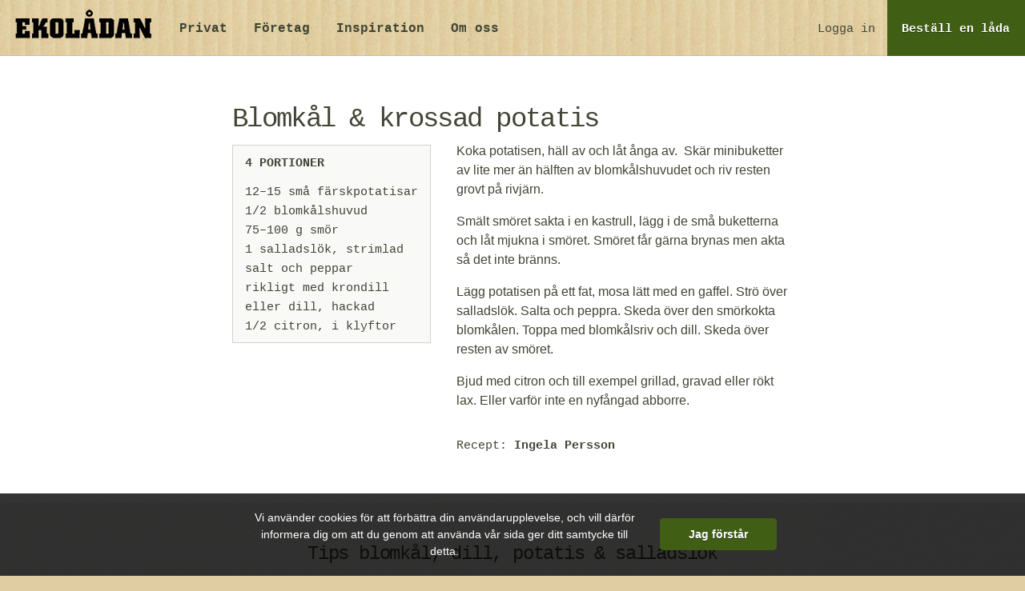

--- FILE ---
content_type: text/html; charset=UTF-8
request_url: https://ekoladan.se/recept/blomkal-krossad-potatis
body_size: 28471
content:
<!doctype html>
<html class="no-js" lang="sv">
  <head>
    <meta charset="utf-8">
    <meta http-equiv="X-UA-Compatible" content="IE=edge"><script type="text/javascript">(window.NREUM||(NREUM={})).init={ajax:{deny_list:["bam.nr-data.net"]},feature_flags:["soft_nav"]};(window.NREUM||(NREUM={})).loader_config={licenseKey:"d7379a47d2",applicationID:"34820306",browserID:"34820455"};;/*! For license information please see nr-loader-rum-1.308.0.min.js.LICENSE.txt */
(()=>{var e,t,r={163:(e,t,r)=>{"use strict";r.d(t,{j:()=>E});var n=r(384),i=r(1741);var a=r(2555);r(860).K7.genericEvents;const s="experimental.resources",o="register",c=e=>{if(!e||"string"!=typeof e)return!1;try{document.createDocumentFragment().querySelector(e)}catch{return!1}return!0};var d=r(2614),u=r(944),l=r(8122);const f="[data-nr-mask]",g=e=>(0,l.a)(e,(()=>{const e={feature_flags:[],experimental:{allow_registered_children:!1,resources:!1},mask_selector:"*",block_selector:"[data-nr-block]",mask_input_options:{color:!1,date:!1,"datetime-local":!1,email:!1,month:!1,number:!1,range:!1,search:!1,tel:!1,text:!1,time:!1,url:!1,week:!1,textarea:!1,select:!1,password:!0}};return{ajax:{deny_list:void 0,block_internal:!0,enabled:!0,autoStart:!0},api:{get allow_registered_children(){return e.feature_flags.includes(o)||e.experimental.allow_registered_children},set allow_registered_children(t){e.experimental.allow_registered_children=t},duplicate_registered_data:!1},browser_consent_mode:{enabled:!1},distributed_tracing:{enabled:void 0,exclude_newrelic_header:void 0,cors_use_newrelic_header:void 0,cors_use_tracecontext_headers:void 0,allowed_origins:void 0},get feature_flags(){return e.feature_flags},set feature_flags(t){e.feature_flags=t},generic_events:{enabled:!0,autoStart:!0},harvest:{interval:30},jserrors:{enabled:!0,autoStart:!0},logging:{enabled:!0,autoStart:!0},metrics:{enabled:!0,autoStart:!0},obfuscate:void 0,page_action:{enabled:!0},page_view_event:{enabled:!0,autoStart:!0},page_view_timing:{enabled:!0,autoStart:!0},performance:{capture_marks:!1,capture_measures:!1,capture_detail:!0,resources:{get enabled(){return e.feature_flags.includes(s)||e.experimental.resources},set enabled(t){e.experimental.resources=t},asset_types:[],first_party_domains:[],ignore_newrelic:!0}},privacy:{cookies_enabled:!0},proxy:{assets:void 0,beacon:void 0},session:{expiresMs:d.wk,inactiveMs:d.BB},session_replay:{autoStart:!0,enabled:!1,preload:!1,sampling_rate:10,error_sampling_rate:100,collect_fonts:!1,inline_images:!1,fix_stylesheets:!0,mask_all_inputs:!0,get mask_text_selector(){return e.mask_selector},set mask_text_selector(t){c(t)?e.mask_selector="".concat(t,",").concat(f):""===t||null===t?e.mask_selector=f:(0,u.R)(5,t)},get block_class(){return"nr-block"},get ignore_class(){return"nr-ignore"},get mask_text_class(){return"nr-mask"},get block_selector(){return e.block_selector},set block_selector(t){c(t)?e.block_selector+=",".concat(t):""!==t&&(0,u.R)(6,t)},get mask_input_options(){return e.mask_input_options},set mask_input_options(t){t&&"object"==typeof t?e.mask_input_options={...t,password:!0}:(0,u.R)(7,t)}},session_trace:{enabled:!0,autoStart:!0},soft_navigations:{enabled:!0,autoStart:!0},spa:{enabled:!0,autoStart:!0},ssl:void 0,user_actions:{enabled:!0,elementAttributes:["id","className","tagName","type"]}}})());var p=r(6154),m=r(9324);let h=0;const v={buildEnv:m.F3,distMethod:m.Xs,version:m.xv,originTime:p.WN},b={consented:!1},y={appMetadata:{},get consented(){return this.session?.state?.consent||b.consented},set consented(e){b.consented=e},customTransaction:void 0,denyList:void 0,disabled:!1,harvester:void 0,isolatedBacklog:!1,isRecording:!1,loaderType:void 0,maxBytes:3e4,obfuscator:void 0,onerror:void 0,ptid:void 0,releaseIds:{},session:void 0,timeKeeper:void 0,registeredEntities:[],jsAttributesMetadata:{bytes:0},get harvestCount(){return++h}},_=e=>{const t=(0,l.a)(e,y),r=Object.keys(v).reduce((e,t)=>(e[t]={value:v[t],writable:!1,configurable:!0,enumerable:!0},e),{});return Object.defineProperties(t,r)};var w=r(5701);const x=e=>{const t=e.startsWith("http");e+="/",r.p=t?e:"https://"+e};var R=r(7836),k=r(3241);const A={accountID:void 0,trustKey:void 0,agentID:void 0,licenseKey:void 0,applicationID:void 0,xpid:void 0},S=e=>(0,l.a)(e,A),T=new Set;function E(e,t={},r,s){let{init:o,info:c,loader_config:d,runtime:u={},exposed:l=!0}=t;if(!c){const e=(0,n.pV)();o=e.init,c=e.info,d=e.loader_config}e.init=g(o||{}),e.loader_config=S(d||{}),c.jsAttributes??={},p.bv&&(c.jsAttributes.isWorker=!0),e.info=(0,a.D)(c);const f=e.init,m=[c.beacon,c.errorBeacon];T.has(e.agentIdentifier)||(f.proxy.assets&&(x(f.proxy.assets),m.push(f.proxy.assets)),f.proxy.beacon&&m.push(f.proxy.beacon),e.beacons=[...m],function(e){const t=(0,n.pV)();Object.getOwnPropertyNames(i.W.prototype).forEach(r=>{const n=i.W.prototype[r];if("function"!=typeof n||"constructor"===n)return;let a=t[r];e[r]&&!1!==e.exposed&&"micro-agent"!==e.runtime?.loaderType&&(t[r]=(...t)=>{const n=e[r](...t);return a?a(...t):n})})}(e),(0,n.US)("activatedFeatures",w.B)),u.denyList=[...f.ajax.deny_list||[],...f.ajax.block_internal?m:[]],u.ptid=e.agentIdentifier,u.loaderType=r,e.runtime=_(u),T.has(e.agentIdentifier)||(e.ee=R.ee.get(e.agentIdentifier),e.exposed=l,(0,k.W)({agentIdentifier:e.agentIdentifier,drained:!!w.B?.[e.agentIdentifier],type:"lifecycle",name:"initialize",feature:void 0,data:e.config})),T.add(e.agentIdentifier)}},384:(e,t,r)=>{"use strict";r.d(t,{NT:()=>s,US:()=>u,Zm:()=>o,bQ:()=>d,dV:()=>c,pV:()=>l});var n=r(6154),i=r(1863),a=r(1910);const s={beacon:"bam.nr-data.net",errorBeacon:"bam.nr-data.net"};function o(){return n.gm.NREUM||(n.gm.NREUM={}),void 0===n.gm.newrelic&&(n.gm.newrelic=n.gm.NREUM),n.gm.NREUM}function c(){let e=o();return e.o||(e.o={ST:n.gm.setTimeout,SI:n.gm.setImmediate||n.gm.setInterval,CT:n.gm.clearTimeout,XHR:n.gm.XMLHttpRequest,REQ:n.gm.Request,EV:n.gm.Event,PR:n.gm.Promise,MO:n.gm.MutationObserver,FETCH:n.gm.fetch,WS:n.gm.WebSocket},(0,a.i)(...Object.values(e.o))),e}function d(e,t){let r=o();r.initializedAgents??={},t.initializedAt={ms:(0,i.t)(),date:new Date},r.initializedAgents[e]=t}function u(e,t){o()[e]=t}function l(){return function(){let e=o();const t=e.info||{};e.info={beacon:s.beacon,errorBeacon:s.errorBeacon,...t}}(),function(){let e=o();const t=e.init||{};e.init={...t}}(),c(),function(){let e=o();const t=e.loader_config||{};e.loader_config={...t}}(),o()}},782:(e,t,r)=>{"use strict";r.d(t,{T:()=>n});const n=r(860).K7.pageViewTiming},860:(e,t,r)=>{"use strict";r.d(t,{$J:()=>u,K7:()=>c,P3:()=>d,XX:()=>i,Yy:()=>o,df:()=>a,qY:()=>n,v4:()=>s});const n="events",i="jserrors",a="browser/blobs",s="rum",o="browser/logs",c={ajax:"ajax",genericEvents:"generic_events",jserrors:i,logging:"logging",metrics:"metrics",pageAction:"page_action",pageViewEvent:"page_view_event",pageViewTiming:"page_view_timing",sessionReplay:"session_replay",sessionTrace:"session_trace",softNav:"soft_navigations",spa:"spa"},d={[c.pageViewEvent]:1,[c.pageViewTiming]:2,[c.metrics]:3,[c.jserrors]:4,[c.spa]:5,[c.ajax]:6,[c.sessionTrace]:7,[c.softNav]:8,[c.sessionReplay]:9,[c.logging]:10,[c.genericEvents]:11},u={[c.pageViewEvent]:s,[c.pageViewTiming]:n,[c.ajax]:n,[c.spa]:n,[c.softNav]:n,[c.metrics]:i,[c.jserrors]:i,[c.sessionTrace]:a,[c.sessionReplay]:a,[c.logging]:o,[c.genericEvents]:"ins"}},944:(e,t,r)=>{"use strict";r.d(t,{R:()=>i});var n=r(3241);function i(e,t){"function"==typeof console.debug&&(console.debug("New Relic Warning: https://github.com/newrelic/newrelic-browser-agent/blob/main/docs/warning-codes.md#".concat(e),t),(0,n.W)({agentIdentifier:null,drained:null,type:"data",name:"warn",feature:"warn",data:{code:e,secondary:t}}))}},1687:(e,t,r)=>{"use strict";r.d(t,{Ak:()=>d,Ze:()=>f,x3:()=>u});var n=r(3241),i=r(7836),a=r(3606),s=r(860),o=r(2646);const c={};function d(e,t){const r={staged:!1,priority:s.P3[t]||0};l(e),c[e].get(t)||c[e].set(t,r)}function u(e,t){e&&c[e]&&(c[e].get(t)&&c[e].delete(t),p(e,t,!1),c[e].size&&g(e))}function l(e){if(!e)throw new Error("agentIdentifier required");c[e]||(c[e]=new Map)}function f(e="",t="feature",r=!1){if(l(e),!e||!c[e].get(t)||r)return p(e,t);c[e].get(t).staged=!0,g(e)}function g(e){const t=Array.from(c[e]);t.every(([e,t])=>t.staged)&&(t.sort((e,t)=>e[1].priority-t[1].priority),t.forEach(([t])=>{c[e].delete(t),p(e,t)}))}function p(e,t,r=!0){const s=e?i.ee.get(e):i.ee,c=a.i.handlers;if(!s.aborted&&s.backlog&&c){if((0,n.W)({agentIdentifier:e,type:"lifecycle",name:"drain",feature:t}),r){const e=s.backlog[t],r=c[t];if(r){for(let t=0;e&&t<e.length;++t)m(e[t],r);Object.entries(r).forEach(([e,t])=>{Object.values(t||{}).forEach(t=>{t[0]?.on&&t[0]?.context()instanceof o.y&&t[0].on(e,t[1])})})}}s.isolatedBacklog||delete c[t],s.backlog[t]=null,s.emit("drain-"+t,[])}}function m(e,t){var r=e[1];Object.values(t[r]||{}).forEach(t=>{var r=e[0];if(t[0]===r){var n=t[1],i=e[3],a=e[2];n.apply(i,a)}})}},1738:(e,t,r)=>{"use strict";r.d(t,{U:()=>g,Y:()=>f});var n=r(3241),i=r(9908),a=r(1863),s=r(944),o=r(5701),c=r(3969),d=r(8362),u=r(860),l=r(4261);function f(e,t,r,a){const f=a||r;!f||f[e]&&f[e]!==d.d.prototype[e]||(f[e]=function(){(0,i.p)(c.xV,["API/"+e+"/called"],void 0,u.K7.metrics,r.ee),(0,n.W)({agentIdentifier:r.agentIdentifier,drained:!!o.B?.[r.agentIdentifier],type:"data",name:"api",feature:l.Pl+e,data:{}});try{return t.apply(this,arguments)}catch(e){(0,s.R)(23,e)}})}function g(e,t,r,n,s){const o=e.info;null===r?delete o.jsAttributes[t]:o.jsAttributes[t]=r,(s||null===r)&&(0,i.p)(l.Pl+n,[(0,a.t)(),t,r],void 0,"session",e.ee)}},1741:(e,t,r)=>{"use strict";r.d(t,{W:()=>a});var n=r(944),i=r(4261);class a{#e(e,...t){if(this[e]!==a.prototype[e])return this[e](...t);(0,n.R)(35,e)}addPageAction(e,t){return this.#e(i.hG,e,t)}register(e){return this.#e(i.eY,e)}recordCustomEvent(e,t){return this.#e(i.fF,e,t)}setPageViewName(e,t){return this.#e(i.Fw,e,t)}setCustomAttribute(e,t,r){return this.#e(i.cD,e,t,r)}noticeError(e,t){return this.#e(i.o5,e,t)}setUserId(e,t=!1){return this.#e(i.Dl,e,t)}setApplicationVersion(e){return this.#e(i.nb,e)}setErrorHandler(e){return this.#e(i.bt,e)}addRelease(e,t){return this.#e(i.k6,e,t)}log(e,t){return this.#e(i.$9,e,t)}start(){return this.#e(i.d3)}finished(e){return this.#e(i.BL,e)}recordReplay(){return this.#e(i.CH)}pauseReplay(){return this.#e(i.Tb)}addToTrace(e){return this.#e(i.U2,e)}setCurrentRouteName(e){return this.#e(i.PA,e)}interaction(e){return this.#e(i.dT,e)}wrapLogger(e,t,r){return this.#e(i.Wb,e,t,r)}measure(e,t){return this.#e(i.V1,e,t)}consent(e){return this.#e(i.Pv,e)}}},1863:(e,t,r)=>{"use strict";function n(){return Math.floor(performance.now())}r.d(t,{t:()=>n})},1910:(e,t,r)=>{"use strict";r.d(t,{i:()=>a});var n=r(944);const i=new Map;function a(...e){return e.every(e=>{if(i.has(e))return i.get(e);const t="function"==typeof e?e.toString():"",r=t.includes("[native code]"),a=t.includes("nrWrapper");return r||a||(0,n.R)(64,e?.name||t),i.set(e,r),r})}},2555:(e,t,r)=>{"use strict";r.d(t,{D:()=>o,f:()=>s});var n=r(384),i=r(8122);const a={beacon:n.NT.beacon,errorBeacon:n.NT.errorBeacon,licenseKey:void 0,applicationID:void 0,sa:void 0,queueTime:void 0,applicationTime:void 0,ttGuid:void 0,user:void 0,account:void 0,product:void 0,extra:void 0,jsAttributes:{},userAttributes:void 0,atts:void 0,transactionName:void 0,tNamePlain:void 0};function s(e){try{return!!e.licenseKey&&!!e.errorBeacon&&!!e.applicationID}catch(e){return!1}}const o=e=>(0,i.a)(e,a)},2614:(e,t,r)=>{"use strict";r.d(t,{BB:()=>s,H3:()=>n,g:()=>d,iL:()=>c,tS:()=>o,uh:()=>i,wk:()=>a});const n="NRBA",i="SESSION",a=144e5,s=18e5,o={STARTED:"session-started",PAUSE:"session-pause",RESET:"session-reset",RESUME:"session-resume",UPDATE:"session-update"},c={SAME_TAB:"same-tab",CROSS_TAB:"cross-tab"},d={OFF:0,FULL:1,ERROR:2}},2646:(e,t,r)=>{"use strict";r.d(t,{y:()=>n});class n{constructor(e){this.contextId=e}}},2843:(e,t,r)=>{"use strict";r.d(t,{G:()=>a,u:()=>i});var n=r(3878);function i(e,t=!1,r,i){(0,n.DD)("visibilitychange",function(){if(t)return void("hidden"===document.visibilityState&&e());e(document.visibilityState)},r,i)}function a(e,t,r){(0,n.sp)("pagehide",e,t,r)}},3241:(e,t,r)=>{"use strict";r.d(t,{W:()=>a});var n=r(6154);const i="newrelic";function a(e={}){try{n.gm.dispatchEvent(new CustomEvent(i,{detail:e}))}catch(e){}}},3606:(e,t,r)=>{"use strict";r.d(t,{i:()=>a});var n=r(9908);a.on=s;var i=a.handlers={};function a(e,t,r,a){s(a||n.d,i,e,t,r)}function s(e,t,r,i,a){a||(a="feature"),e||(e=n.d);var s=t[a]=t[a]||{};(s[r]=s[r]||[]).push([e,i])}},3878:(e,t,r)=>{"use strict";function n(e,t){return{capture:e,passive:!1,signal:t}}function i(e,t,r=!1,i){window.addEventListener(e,t,n(r,i))}function a(e,t,r=!1,i){document.addEventListener(e,t,n(r,i))}r.d(t,{DD:()=>a,jT:()=>n,sp:()=>i})},3969:(e,t,r)=>{"use strict";r.d(t,{TZ:()=>n,XG:()=>o,rs:()=>i,xV:()=>s,z_:()=>a});const n=r(860).K7.metrics,i="sm",a="cm",s="storeSupportabilityMetrics",o="storeEventMetrics"},4234:(e,t,r)=>{"use strict";r.d(t,{W:()=>a});var n=r(7836),i=r(1687);class a{constructor(e,t){this.agentIdentifier=e,this.ee=n.ee.get(e),this.featureName=t,this.blocked=!1}deregisterDrain(){(0,i.x3)(this.agentIdentifier,this.featureName)}}},4261:(e,t,r)=>{"use strict";r.d(t,{$9:()=>d,BL:()=>o,CH:()=>g,Dl:()=>_,Fw:()=>y,PA:()=>h,Pl:()=>n,Pv:()=>k,Tb:()=>l,U2:()=>a,V1:()=>R,Wb:()=>x,bt:()=>b,cD:()=>v,d3:()=>w,dT:()=>c,eY:()=>p,fF:()=>f,hG:()=>i,k6:()=>s,nb:()=>m,o5:()=>u});const n="api-",i="addPageAction",a="addToTrace",s="addRelease",o="finished",c="interaction",d="log",u="noticeError",l="pauseReplay",f="recordCustomEvent",g="recordReplay",p="register",m="setApplicationVersion",h="setCurrentRouteName",v="setCustomAttribute",b="setErrorHandler",y="setPageViewName",_="setUserId",w="start",x="wrapLogger",R="measure",k="consent"},5289:(e,t,r)=>{"use strict";r.d(t,{GG:()=>s,Qr:()=>c,sB:()=>o});var n=r(3878),i=r(6389);function a(){return"undefined"==typeof document||"complete"===document.readyState}function s(e,t){if(a())return e();const r=(0,i.J)(e),s=setInterval(()=>{a()&&(clearInterval(s),r())},500);(0,n.sp)("load",r,t)}function o(e){if(a())return e();(0,n.DD)("DOMContentLoaded",e)}function c(e){if(a())return e();(0,n.sp)("popstate",e)}},5607:(e,t,r)=>{"use strict";r.d(t,{W:()=>n});const n=(0,r(9566).bz)()},5701:(e,t,r)=>{"use strict";r.d(t,{B:()=>a,t:()=>s});var n=r(3241);const i=new Set,a={};function s(e,t){const r=t.agentIdentifier;a[r]??={},e&&"object"==typeof e&&(i.has(r)||(t.ee.emit("rumresp",[e]),a[r]=e,i.add(r),(0,n.W)({agentIdentifier:r,loaded:!0,drained:!0,type:"lifecycle",name:"load",feature:void 0,data:e})))}},6154:(e,t,r)=>{"use strict";r.d(t,{OF:()=>c,RI:()=>i,WN:()=>u,bv:()=>a,eN:()=>l,gm:()=>s,mw:()=>o,sb:()=>d});var n=r(1863);const i="undefined"!=typeof window&&!!window.document,a="undefined"!=typeof WorkerGlobalScope&&("undefined"!=typeof self&&self instanceof WorkerGlobalScope&&self.navigator instanceof WorkerNavigator||"undefined"!=typeof globalThis&&globalThis instanceof WorkerGlobalScope&&globalThis.navigator instanceof WorkerNavigator),s=i?window:"undefined"!=typeof WorkerGlobalScope&&("undefined"!=typeof self&&self instanceof WorkerGlobalScope&&self||"undefined"!=typeof globalThis&&globalThis instanceof WorkerGlobalScope&&globalThis),o=Boolean("hidden"===s?.document?.visibilityState),c=/iPad|iPhone|iPod/.test(s.navigator?.userAgent),d=c&&"undefined"==typeof SharedWorker,u=((()=>{const e=s.navigator?.userAgent?.match(/Firefox[/\s](\d+\.\d+)/);Array.isArray(e)&&e.length>=2&&e[1]})(),Date.now()-(0,n.t)()),l=()=>"undefined"!=typeof PerformanceNavigationTiming&&s?.performance?.getEntriesByType("navigation")?.[0]?.responseStart},6389:(e,t,r)=>{"use strict";function n(e,t=500,r={}){const n=r?.leading||!1;let i;return(...r)=>{n&&void 0===i&&(e.apply(this,r),i=setTimeout(()=>{i=clearTimeout(i)},t)),n||(clearTimeout(i),i=setTimeout(()=>{e.apply(this,r)},t))}}function i(e){let t=!1;return(...r)=>{t||(t=!0,e.apply(this,r))}}r.d(t,{J:()=>i,s:()=>n})},6630:(e,t,r)=>{"use strict";r.d(t,{T:()=>n});const n=r(860).K7.pageViewEvent},7699:(e,t,r)=>{"use strict";r.d(t,{It:()=>a,KC:()=>o,No:()=>i,qh:()=>s});var n=r(860);const i=16e3,a=1e6,s="SESSION_ERROR",o={[n.K7.logging]:!0,[n.K7.genericEvents]:!1,[n.K7.jserrors]:!1,[n.K7.ajax]:!1}},7836:(e,t,r)=>{"use strict";r.d(t,{P:()=>o,ee:()=>c});var n=r(384),i=r(8990),a=r(2646),s=r(5607);const o="nr@context:".concat(s.W),c=function e(t,r){var n={},s={},u={},l=!1;try{l=16===r.length&&d.initializedAgents?.[r]?.runtime.isolatedBacklog}catch(e){}var f={on:p,addEventListener:p,removeEventListener:function(e,t){var r=n[e];if(!r)return;for(var i=0;i<r.length;i++)r[i]===t&&r.splice(i,1)},emit:function(e,r,n,i,a){!1!==a&&(a=!0);if(c.aborted&&!i)return;t&&a&&t.emit(e,r,n);var o=g(n);m(e).forEach(e=>{e.apply(o,r)});var d=v()[s[e]];d&&d.push([f,e,r,o]);return o},get:h,listeners:m,context:g,buffer:function(e,t){const r=v();if(t=t||"feature",f.aborted)return;Object.entries(e||{}).forEach(([e,n])=>{s[n]=t,t in r||(r[t]=[])})},abort:function(){f._aborted=!0,Object.keys(f.backlog).forEach(e=>{delete f.backlog[e]})},isBuffering:function(e){return!!v()[s[e]]},debugId:r,backlog:l?{}:t&&"object"==typeof t.backlog?t.backlog:{},isolatedBacklog:l};return Object.defineProperty(f,"aborted",{get:()=>{let e=f._aborted||!1;return e||(t&&(e=t.aborted),e)}}),f;function g(e){return e&&e instanceof a.y?e:e?(0,i.I)(e,o,()=>new a.y(o)):new a.y(o)}function p(e,t){n[e]=m(e).concat(t)}function m(e){return n[e]||[]}function h(t){return u[t]=u[t]||e(f,t)}function v(){return f.backlog}}(void 0,"globalEE"),d=(0,n.Zm)();d.ee||(d.ee=c)},8122:(e,t,r)=>{"use strict";r.d(t,{a:()=>i});var n=r(944);function i(e,t){try{if(!e||"object"!=typeof e)return(0,n.R)(3);if(!t||"object"!=typeof t)return(0,n.R)(4);const r=Object.create(Object.getPrototypeOf(t),Object.getOwnPropertyDescriptors(t)),a=0===Object.keys(r).length?e:r;for(let s in a)if(void 0!==e[s])try{if(null===e[s]){r[s]=null;continue}Array.isArray(e[s])&&Array.isArray(t[s])?r[s]=Array.from(new Set([...e[s],...t[s]])):"object"==typeof e[s]&&"object"==typeof t[s]?r[s]=i(e[s],t[s]):r[s]=e[s]}catch(e){r[s]||(0,n.R)(1,e)}return r}catch(e){(0,n.R)(2,e)}}},8362:(e,t,r)=>{"use strict";r.d(t,{d:()=>a});var n=r(9566),i=r(1741);class a extends i.W{agentIdentifier=(0,n.LA)(16)}},8374:(e,t,r)=>{r.nc=(()=>{try{return document?.currentScript?.nonce}catch(e){}return""})()},8990:(e,t,r)=>{"use strict";r.d(t,{I:()=>i});var n=Object.prototype.hasOwnProperty;function i(e,t,r){if(n.call(e,t))return e[t];var i=r();if(Object.defineProperty&&Object.keys)try{return Object.defineProperty(e,t,{value:i,writable:!0,enumerable:!1}),i}catch(e){}return e[t]=i,i}},9324:(e,t,r)=>{"use strict";r.d(t,{F3:()=>i,Xs:()=>a,xv:()=>n});const n="1.308.0",i="PROD",a="CDN"},9566:(e,t,r)=>{"use strict";r.d(t,{LA:()=>o,bz:()=>s});var n=r(6154);const i="xxxxxxxx-xxxx-4xxx-yxxx-xxxxxxxxxxxx";function a(e,t){return e?15&e[t]:16*Math.random()|0}function s(){const e=n.gm?.crypto||n.gm?.msCrypto;let t,r=0;return e&&e.getRandomValues&&(t=e.getRandomValues(new Uint8Array(30))),i.split("").map(e=>"x"===e?a(t,r++).toString(16):"y"===e?(3&a()|8).toString(16):e).join("")}function o(e){const t=n.gm?.crypto||n.gm?.msCrypto;let r,i=0;t&&t.getRandomValues&&(r=t.getRandomValues(new Uint8Array(e)));const s=[];for(var o=0;o<e;o++)s.push(a(r,i++).toString(16));return s.join("")}},9908:(e,t,r)=>{"use strict";r.d(t,{d:()=>n,p:()=>i});var n=r(7836).ee.get("handle");function i(e,t,r,i,a){a?(a.buffer([e],i),a.emit(e,t,r)):(n.buffer([e],i),n.emit(e,t,r))}}},n={};function i(e){var t=n[e];if(void 0!==t)return t.exports;var a=n[e]={exports:{}};return r[e](a,a.exports,i),a.exports}i.m=r,i.d=(e,t)=>{for(var r in t)i.o(t,r)&&!i.o(e,r)&&Object.defineProperty(e,r,{enumerable:!0,get:t[r]})},i.f={},i.e=e=>Promise.all(Object.keys(i.f).reduce((t,r)=>(i.f[r](e,t),t),[])),i.u=e=>"nr-rum-1.308.0.min.js",i.o=(e,t)=>Object.prototype.hasOwnProperty.call(e,t),e={},t="NRBA-1.308.0.PROD:",i.l=(r,n,a,s)=>{if(e[r])e[r].push(n);else{var o,c;if(void 0!==a)for(var d=document.getElementsByTagName("script"),u=0;u<d.length;u++){var l=d[u];if(l.getAttribute("src")==r||l.getAttribute("data-webpack")==t+a){o=l;break}}if(!o){c=!0;var f={296:"sha512-+MIMDsOcckGXa1EdWHqFNv7P+JUkd5kQwCBr3KE6uCvnsBNUrdSt4a/3/L4j4TxtnaMNjHpza2/erNQbpacJQA=="};(o=document.createElement("script")).charset="utf-8",i.nc&&o.setAttribute("nonce",i.nc),o.setAttribute("data-webpack",t+a),o.src=r,0!==o.src.indexOf(window.location.origin+"/")&&(o.crossOrigin="anonymous"),f[s]&&(o.integrity=f[s])}e[r]=[n];var g=(t,n)=>{o.onerror=o.onload=null,clearTimeout(p);var i=e[r];if(delete e[r],o.parentNode&&o.parentNode.removeChild(o),i&&i.forEach(e=>e(n)),t)return t(n)},p=setTimeout(g.bind(null,void 0,{type:"timeout",target:o}),12e4);o.onerror=g.bind(null,o.onerror),o.onload=g.bind(null,o.onload),c&&document.head.appendChild(o)}},i.r=e=>{"undefined"!=typeof Symbol&&Symbol.toStringTag&&Object.defineProperty(e,Symbol.toStringTag,{value:"Module"}),Object.defineProperty(e,"__esModule",{value:!0})},i.p="https://js-agent.newrelic.com/",(()=>{var e={374:0,840:0};i.f.j=(t,r)=>{var n=i.o(e,t)?e[t]:void 0;if(0!==n)if(n)r.push(n[2]);else{var a=new Promise((r,i)=>n=e[t]=[r,i]);r.push(n[2]=a);var s=i.p+i.u(t),o=new Error;i.l(s,r=>{if(i.o(e,t)&&(0!==(n=e[t])&&(e[t]=void 0),n)){var a=r&&("load"===r.type?"missing":r.type),s=r&&r.target&&r.target.src;o.message="Loading chunk "+t+" failed: ("+a+": "+s+")",o.name="ChunkLoadError",o.type=a,o.request=s,n[1](o)}},"chunk-"+t,t)}};var t=(t,r)=>{var n,a,[s,o,c]=r,d=0;if(s.some(t=>0!==e[t])){for(n in o)i.o(o,n)&&(i.m[n]=o[n]);if(c)c(i)}for(t&&t(r);d<s.length;d++)a=s[d],i.o(e,a)&&e[a]&&e[a][0](),e[a]=0},r=self["webpackChunk:NRBA-1.308.0.PROD"]=self["webpackChunk:NRBA-1.308.0.PROD"]||[];r.forEach(t.bind(null,0)),r.push=t.bind(null,r.push.bind(r))})(),(()=>{"use strict";i(8374);var e=i(8362),t=i(860);const r=Object.values(t.K7);var n=i(163);var a=i(9908),s=i(1863),o=i(4261),c=i(1738);var d=i(1687),u=i(4234),l=i(5289),f=i(6154),g=i(944),p=i(384);const m=e=>f.RI&&!0===e?.privacy.cookies_enabled;function h(e){return!!(0,p.dV)().o.MO&&m(e)&&!0===e?.session_trace.enabled}var v=i(6389),b=i(7699);class y extends u.W{constructor(e,t){super(e.agentIdentifier,t),this.agentRef=e,this.abortHandler=void 0,this.featAggregate=void 0,this.loadedSuccessfully=void 0,this.onAggregateImported=new Promise(e=>{this.loadedSuccessfully=e}),this.deferred=Promise.resolve(),!1===e.init[this.featureName].autoStart?this.deferred=new Promise((t,r)=>{this.ee.on("manual-start-all",(0,v.J)(()=>{(0,d.Ak)(e.agentIdentifier,this.featureName),t()}))}):(0,d.Ak)(e.agentIdentifier,t)}importAggregator(e,t,r={}){if(this.featAggregate)return;const n=async()=>{let n;await this.deferred;try{if(m(e.init)){const{setupAgentSession:t}=await i.e(296).then(i.bind(i,3305));n=t(e)}}catch(e){(0,g.R)(20,e),this.ee.emit("internal-error",[e]),(0,a.p)(b.qh,[e],void 0,this.featureName,this.ee)}try{if(!this.#t(this.featureName,n,e.init))return(0,d.Ze)(this.agentIdentifier,this.featureName),void this.loadedSuccessfully(!1);const{Aggregate:i}=await t();this.featAggregate=new i(e,r),e.runtime.harvester.initializedAggregates.push(this.featAggregate),this.loadedSuccessfully(!0)}catch(e){(0,g.R)(34,e),this.abortHandler?.(),(0,d.Ze)(this.agentIdentifier,this.featureName,!0),this.loadedSuccessfully(!1),this.ee&&this.ee.abort()}};f.RI?(0,l.GG)(()=>n(),!0):n()}#t(e,r,n){if(this.blocked)return!1;switch(e){case t.K7.sessionReplay:return h(n)&&!!r;case t.K7.sessionTrace:return!!r;default:return!0}}}var _=i(6630),w=i(2614),x=i(3241);class R extends y{static featureName=_.T;constructor(e){var t;super(e,_.T),this.setupInspectionEvents(e.agentIdentifier),t=e,(0,c.Y)(o.Fw,function(e,r){"string"==typeof e&&("/"!==e.charAt(0)&&(e="/"+e),t.runtime.customTransaction=(r||"http://custom.transaction")+e,(0,a.p)(o.Pl+o.Fw,[(0,s.t)()],void 0,void 0,t.ee))},t),this.importAggregator(e,()=>i.e(296).then(i.bind(i,3943)))}setupInspectionEvents(e){const t=(t,r)=>{t&&(0,x.W)({agentIdentifier:e,timeStamp:t.timeStamp,loaded:"complete"===t.target.readyState,type:"window",name:r,data:t.target.location+""})};(0,l.sB)(e=>{t(e,"DOMContentLoaded")}),(0,l.GG)(e=>{t(e,"load")}),(0,l.Qr)(e=>{t(e,"navigate")}),this.ee.on(w.tS.UPDATE,(t,r)=>{(0,x.W)({agentIdentifier:e,type:"lifecycle",name:"session",data:r})})}}class k extends e.d{constructor(e){var t;(super(),f.gm)?(this.features={},(0,p.bQ)(this.agentIdentifier,this),this.desiredFeatures=new Set(e.features||[]),this.desiredFeatures.add(R),(0,n.j)(this,e,e.loaderType||"agent"),t=this,(0,c.Y)(o.cD,function(e,r,n=!1){if("string"==typeof e){if(["string","number","boolean"].includes(typeof r)||null===r)return(0,c.U)(t,e,r,o.cD,n);(0,g.R)(40,typeof r)}else(0,g.R)(39,typeof e)},t),function(e){(0,c.Y)(o.Dl,function(t,r=!1){if("string"!=typeof t&&null!==t)return void(0,g.R)(41,typeof t);const n=e.info.jsAttributes["enduser.id"];r&&null!=n&&n!==t?(0,a.p)(o.Pl+"setUserIdAndResetSession",[t],void 0,"session",e.ee):(0,c.U)(e,"enduser.id",t,o.Dl,!0)},e)}(this),function(e){(0,c.Y)(o.nb,function(t){if("string"==typeof t||null===t)return(0,c.U)(e,"application.version",t,o.nb,!1);(0,g.R)(42,typeof t)},e)}(this),function(e){(0,c.Y)(o.d3,function(){e.ee.emit("manual-start-all")},e)}(this),function(e){(0,c.Y)(o.Pv,function(t=!0){if("boolean"==typeof t){if((0,a.p)(o.Pl+o.Pv,[t],void 0,"session",e.ee),e.runtime.consented=t,t){const t=e.features.page_view_event;t.onAggregateImported.then(e=>{const r=t.featAggregate;e&&!r.sentRum&&r.sendRum()})}}else(0,g.R)(65,typeof t)},e)}(this),this.run()):(0,g.R)(21)}get config(){return{info:this.info,init:this.init,loader_config:this.loader_config,runtime:this.runtime}}get api(){return this}run(){try{const e=function(e){const t={};return r.forEach(r=>{t[r]=!!e[r]?.enabled}),t}(this.init),n=[...this.desiredFeatures];n.sort((e,r)=>t.P3[e.featureName]-t.P3[r.featureName]),n.forEach(r=>{if(!e[r.featureName]&&r.featureName!==t.K7.pageViewEvent)return;if(r.featureName===t.K7.spa)return void(0,g.R)(67);const n=function(e){switch(e){case t.K7.ajax:return[t.K7.jserrors];case t.K7.sessionTrace:return[t.K7.ajax,t.K7.pageViewEvent];case t.K7.sessionReplay:return[t.K7.sessionTrace];case t.K7.pageViewTiming:return[t.K7.pageViewEvent];default:return[]}}(r.featureName).filter(e=>!(e in this.features));n.length>0&&(0,g.R)(36,{targetFeature:r.featureName,missingDependencies:n}),this.features[r.featureName]=new r(this)})}catch(e){(0,g.R)(22,e);for(const e in this.features)this.features[e].abortHandler?.();const t=(0,p.Zm)();delete t.initializedAgents[this.agentIdentifier]?.features,delete this.sharedAggregator;return t.ee.get(this.agentIdentifier).abort(),!1}}}var A=i(2843),S=i(782);class T extends y{static featureName=S.T;constructor(e){super(e,S.T),f.RI&&((0,A.u)(()=>(0,a.p)("docHidden",[(0,s.t)()],void 0,S.T,this.ee),!0),(0,A.G)(()=>(0,a.p)("winPagehide",[(0,s.t)()],void 0,S.T,this.ee)),this.importAggregator(e,()=>i.e(296).then(i.bind(i,2117))))}}var E=i(3969);class I extends y{static featureName=E.TZ;constructor(e){super(e,E.TZ),f.RI&&document.addEventListener("securitypolicyviolation",e=>{(0,a.p)(E.xV,["Generic/CSPViolation/Detected"],void 0,this.featureName,this.ee)}),this.importAggregator(e,()=>i.e(296).then(i.bind(i,9623)))}}new k({features:[R,T,I],loaderType:"lite"})})()})();</script>

    <title>Blomkål &#038; krossad potatis - Ekolådan</title>
    <meta name="description" content="Koka potatisen, häll av och låt ånga av.  Skär minibuketter av lite mer än hälften av blomkålshuvudet och riv resten grovt på rivjärn...">
    <meta name="viewport" content="width=device-width, initial-scale=1, user-scalable=no">
    <meta name="csrf-token" content="s2CFbDgczr1JA9wAf26jnBPcdHcsv5vG22R3QQF3">

    <!-- favicon -->
    <link rel="icon" type="image/png" href="https://ekoladan.se/images/favicon.png">
    <link rel="icon" type="image/png" href="https://ekoladan.se/images/favicon-32.png" sizes="32x32">

    <!-- facebook -->
    <meta property="og:title" content="Blomkål &#038; krossad potatis">
    <meta property="og:description" content="Koka potatisen, häll av och låt ånga av.  Skär minibuketter av lite mer än hälften av blomkålshuvudet och riv resten grovt på rivjärn...">
    <meta property="og:image" content="">
    <meta property="og:site_name" content="Ekolådan">
    <meta property="og:url" content="https://ekoladan.se/recept/blomkal-krossad-potatis">
    <meta property="og:locale" content="sv_SE">
    <meta property="og:type" content="website">

    <!-- styles -->
    <link rel="stylesheet" href="https://ekoladan.se/styles/main.css">

    <!-- modernizr -->
    <script src="https://ekoladan.se/scripts/vendor/modernizr-custom.js"></script>

    <!-- facebook pixel -->
    <script>
      !function(f,b,e,v,n,t,s){if(f.fbq)return;n=f.fbq=function(){n.callMethod?
      n.callMethod.apply(n,arguments):n.queue.push(arguments)};if(!f._fbq)f._fbq=n;
      n.push=n;n.loaded=!0;n.version='2.0';n.queue=[];t=b.createElement(e);t.async=!0;
      t.src=v;s=b.getElementsByTagName(e)[0];s.parentNode.insertBefore(t,s)}(window,
      document,'script','//connect.facebook.net/en_US/fbevents.js');
      fbq('init', '983685321731124');
      fbq('track', 'PageView');
    </script>
    <noscript>
      <img height="1" width="1" style="display:none" src="https://www.facebook.com/tr?id=983685321731124&amp;ev=PageView&amp;noscript=1"/>
    </noscript>
  </head>

  
      <body>
  	 
    <div id="vue-app">
              <div class="header js-header">
  <div class="header__mobileTrigger js-header-drawer" href="#">Meny</div>
  <cart-widget></cart-widget>
  <a class="header__logo" href="https://ekoladan.se"></a>
  <div class="header__navigation js-header-navigation">
                  <div class="header__item is-subtle is-right js-header-item">
          <a class="header__link js-header-link" href="https://ekoladan.se/medlem/logga-in">Logga in</a>
        </div>
      
              <div class="header__item js-header-item header__item--private ">
          <a class="header__link js-header-link" href="https://ekoladan.se/handla/privat">Privat</a>
                      <ul class="header__subItems js-header-sub-items">
                              <ul class="header__subItem">
                  <a class="header__subLink" href="https://ekoladan.se/handla/privat">L&aring;dor</a>
                </ul>
                              <ul class="header__subItem">
                  <a class="header__subLink" href="https://ekoladan.se/handla/privat/tillaggsvaror">Till&auml;ggsvaror</a>
                </ul>
                              <ul class="header__subItem">
                  <a class="header__subLink" href="https://ekoladan.se/handla/privat/nasta-veckas-lador">Aktuellt l&aring;dinneh&aring;ll</a>
                </ul>
                              <ul class="header__subItem">
                  <a class="header__subLink" href="https://ekoladan.se/medlem/registrera">Skapa konto</a>
                </ul>
                              <ul class="header__subItem">
                  <a class="header__subLink" href="https://ekoladan.se/handla/privat/sa-fungerar-det">S&aring; fungerar det</a>
                </ul>
                              <ul class="header__subItem">
                  <a class="header__subLink" href="https://ekoladan.se/handla/privat/leveransvillkor">Leveransvillkor</a>
                </ul>
                              <ul class="header__subItem">
                  <a class="header__subLink" href="https://ekoladan.se/medlem/ge-bort-en-lada">Ge bort Ekol&aring;dan</a>
                </ul>
                          </ul>
                  </div>
              <div class="header__item js-header-item header__item--company ">
          <a class="header__link js-header-link" href="https://ekoladan.se/handla/foretag">F&ouml;retag</a>
                      <ul class="header__subItems js-header-sub-items">
                              <ul class="header__subItem">
                  <a class="header__subLink" href="https://ekoladan.se/handla/foretag">L&aring;dor</a>
                </ul>
                              <ul class="header__subItem">
                  <a class="header__subLink" href="https://ekoladan.se/handla/foretag/tillaggsvaror">Till&auml;ggsvaror</a>
                </ul>
                              <ul class="header__subItem">
                  <a class="header__subLink" href="https://ekoladan.se/handla/foretag/nasta-veckas-lador">Aktuellt l&aring;dinneh&aring;ll</a>
                </ul>
                              <ul class="header__subItem">
                  <a class="header__subLink" href="https://ekoladan.se/medlem/registrera-foretag">Skapa konto</a>
                </ul>
                              <ul class="header__subItem">
                  <a class="header__subLink" href="https://ekoladan.se/handla/foretag/sa-fungerar-det">S&aring; fungerar det</a>
                </ul>
                              <ul class="header__subItem">
                  <a class="header__subLink" href="https://ekoladan.se/handla/foretag/leveransvillkor">Leveransvillkor</a>
                </ul>
                          </ul>
                  </div>
              <div class="header__item js-header-item  ">
          <a class="header__link js-header-link" href="https://ekoladan.se/ravaruskolan">Inspiration</a>
                      <ul class="header__subItems js-header-sub-items">
                              <ul class="header__subItem">
                  <a class="header__subLink" href="https://ekoladan.se/ravaruskolan">R&aring;varuskolan</a>
                </ul>
                              <ul class="header__subItem">
                  <a class="header__subLink" href="https://ekoladan.se/recept">Recept</a>
                </ul>
                              <ul class="header__subItem">
                  <a class="header__subLink" href="https://ekoladan.se/veckobrev">Veckobrev</a>
                </ul>
                          </ul>
                  </div>
              <div class="header__item js-header-item  ">
          <a class="header__link js-header-link" href="https://ekoladan.se/om-ekoladan">Om oss</a>
                      <ul class="header__subItems js-header-sub-items">
                              <ul class="header__subItem">
                  <a class="header__subLink" href="https://ekoladan.se/om-ekoladan">Varf&ouml;r Ekol&aring;dan?</a>
                </ul>
                              <ul class="header__subItem">
                  <a class="header__subLink" href="https://ekoladan.se/om-ekoladan/vara-odlare-och-leverantorer">V&aring;ra odlare</a>
                </ul>
                              <ul class="header__subItem">
                  <a class="header__subLink" href="https://ekoladan.se/om-ekoladan/fragor-svar">Fr&aring;gor &#038; svar</a>
                </ul>
                              <ul class="header__subItem">
                  <a class="header__subLink" href="https://ekoladan.se/om-ekoladan/kalendarium">Kalendarium</a>
                </ul>
                              <ul class="header__subItem">
                  <a class="header__subLink" href="https://ekoladan.se/om-ekoladan/kontakta-oss">Kontakta oss</a>
                </ul>
                              <ul class="header__subItem">
                  <a class="header__subLink" href="https://ekoladan.se/integritetspolicy">Integritetspolicy</a>
                </ul>
                          </ul>
                  </div>
          
  </div>
</div>
            <div class="content">
                    
          <section class="section">
  <div class="section__main">
    <div class="recipeDetails">
      <h1 class="recipeDetails__heading">Blomk&aring;l &#038; krossad potatis</h1>
      <div class="recipeDetails__content">
        <div class="recipeDetails__ingredients">
                      <div class="recipeDetailsIngredientsText">
              <p><strong>4 PORTIONER</strong></p>
<p>12–15 små färskpotatisar<br />
1/2 blomkålshuvud<br />
75–100 g smör<br />
1 salladslök, strimlad<br />
salt och peppar<br />
rikligt med krondill eller dill, hackad<br />
1/2 citron, i klyftor</p>

            </div>
                            </div>
        <div class="recipeDetails__info recipeDetails__info--hasIngredients">
          <div class="recipeDetails__description">
            <div class="wysiwyg">
              <p>Koka potatisen, häll av och låt ånga av.  Skär minibuketter av lite mer än hälften av blomkålshuvudet och riv resten grovt på rivjärn.</p>
<p>Smält smöret sakta i en kastrull, lägg i de små buketterna och låt mjukna i smöret. Smöret får gärna brynas men akta så det inte bränns.</p>
<p>Lägg potatisen på ett fat, mosa lätt med en gaffel. Strö över salladslök. Salta och peppra. Skeda över den smörkokta blomkålen. Toppa med blomkålsriv och dill. Skeda över resten av smöret.</p>
<p>Bjud med citron och till exempel grillad, gravad eller rökt lax. Eller varför inte en nyfångad abborre.</p>

            </div>
          </div>
                      <div class="recipeDetails__author">
              <div class="authorDetails">
    <div class="authorDetails__info">
          <p class="authorDetails__name">Recept: <em>Ingela Persson</em></p>
              <p class="authorDetails__description"></p>
      </div>
</div>
            </div>
                  </div>
      </div>
    </div>
  </div>
</section>

          <section class="section section--grain">
    <div class="section__main">
      <div class="relatedAdvice">
                  <h3 class="relatedAdvice__heading">Tips blomk&aring;l, dill, potatis &amp; salladsl&ouml;k</h3>
                <ul class="relatedAdvice__list js-related-advice">
                      <li class="relatedAdvice__item">
              <div class="relatedAdviceItem">
                                  <div class="relatedAdviceItem__figure" style="background-image: url('https://d2emrwntfjrhkd.cloudfront.net/content/uploads/2016/03/Blomkal_tillagg.jpg')">
                    <img class="relatedAdviceItem__image" src="https://d2emrwntfjrhkd.cloudfront.net/content/uploads/2016/03/Blomkal_tillagg.jpg" alt="">
                  </div>
                                <div class="relatedAdviceItem__info">
                  <p class="relatedAdviceItem__description">
                                          <em>R&aring;</em>
                                                              Lägg blomkålsbuketter i en skål. Skeda över riktigt god olivolja och strö över lite salt. Gott innan eller till maten.</p>
                                    </div>
              </div>
            </li>
                      <li class="relatedAdvice__item">
              <div class="relatedAdviceItem">
                                  <div class="relatedAdviceItem__figure" style="background-image: url('https://d2emrwntfjrhkd.cloudfront.net/content/uploads/2016/03/Blomkal_tillagg.jpg')">
                    <img class="relatedAdviceItem__image" src="https://d2emrwntfjrhkd.cloudfront.net/content/uploads/2016/03/Blomkal_tillagg.jpg" alt="">
                  </div>
                                <div class="relatedAdviceItem__info">
                  <p class="relatedAdviceItem__description">
                                          <em>R&aring;</em>
                                                              Blanda grovt riven blomkål med finhackad lök, granatkärnor och babyspenat i en skål. Vänd ner lite vitvinsvinägrett och smaksätt med salt och peppar.</p>
                                    </div>
              </div>
            </li>
                      <li class="relatedAdvice__item">
              <div class="relatedAdviceItem">
                                  <div class="relatedAdviceItem__figure" style="background-image: url('https://d2emrwntfjrhkd.cloudfront.net/content/uploads/2016/03/Blomkal_tillagg.jpg')">
                    <img class="relatedAdviceItem__image" src="https://d2emrwntfjrhkd.cloudfront.net/content/uploads/2016/03/Blomkal_tillagg.jpg" alt="">
                  </div>
                                <div class="relatedAdviceItem__info">
                  <p class="relatedAdviceItem__description">
                                          <em>R&aring;</em>
                                                              Skär blomkålsbuketter i mycket tunna skivor. Rå blomkål är otroligt gott och på det här sättet väldigt vackert att garnera salladen med eller blanda dem med rivna morötter i en skål. Smaksätt lite majonnäs med pressad citron och hackad dill. Blanda med blomkålen och morötterna. Gott till stekt fisk.</p>
                                    </div>
              </div>
            </li>
                      <li class="relatedAdvice__item">
              <div class="relatedAdviceItem">
                                  <div class="relatedAdviceItem__figure" style="background-image: url('https://d2emrwntfjrhkd.cloudfront.net/content/uploads/2016/03/Blomkal_tillagg.jpg')">
                    <img class="relatedAdviceItem__image" src="https://d2emrwntfjrhkd.cloudfront.net/content/uploads/2016/03/Blomkal_tillagg.jpg" alt="">
                  </div>
                                <div class="relatedAdviceItem__info">
                  <p class="relatedAdviceItem__description">
                                          <em>R&aring;</em>
                                                              Mixa rucola och olivolja slätt. Skär blomkål i tunna skivor och lägg i en skål. Vänd ner rucolaoljan och smaksätt med salt, peppar och ett par droppar citronsaft.</p>
                                    </div>
              </div>
            </li>
                      <li class="relatedAdvice__item">
              <div class="relatedAdviceItem">
                                  <div class="relatedAdviceItem__figure" style="background-image: url('https://d2emrwntfjrhkd.cloudfront.net/content/uploads/2016/03/Blomkal_tillagg.jpg')">
                    <img class="relatedAdviceItem__image" src="https://d2emrwntfjrhkd.cloudfront.net/content/uploads/2016/03/Blomkal_tillagg.jpg" alt="">
                  </div>
                                <div class="relatedAdviceItem__info">
                  <p class="relatedAdviceItem__description">
                                          <em>R&aring;</em>
                                                              Skär blomkål i tunna skivor. Lägg i en skål. Hal­vera en bit gurka, skrapa bort kärn­huset med en sked, skär i skivor och blanda med blomkålen. Rör ihop lite gräddfil och crème fraiche. Blanda med blomkålen och gurkan. Smaksätt med salt och peppar och strö över lite kapris. Gott till exempelvis fisk eller kyckling.</p>
                                    </div>
              </div>
            </li>
                      <li class="relatedAdvice__item">
              <div class="relatedAdviceItem">
                                  <div class="relatedAdviceItem__figure" style="background-image: url('https://d2emrwntfjrhkd.cloudfront.net/content/uploads/2016/03/Blomkal_tillagg.jpg')">
                    <img class="relatedAdviceItem__image" src="https://d2emrwntfjrhkd.cloudfront.net/content/uploads/2016/03/Blomkal_tillagg.jpg" alt="">
                  </div>
                                <div class="relatedAdviceItem__info">
                  <p class="relatedAdviceItem__description">
                                          <em>R&aring;</em>
                                                              Skär blomkål i små buketter och lägg på ett fat. Rosta pumpakärnor i lite olivolja i en stekpanna. Salta. Strö kärnorna över blomkålen och ringla över lite god olivolja. Gott som tilltugg eller som tillbehör till det mesta.</p>
                                    </div>
              </div>
            </li>
                      <li class="relatedAdvice__item">
              <div class="relatedAdviceItem">
                                  <div class="relatedAdviceItem__figure" style="background-image: url('https://d2emrwntfjrhkd.cloudfront.net/content/uploads/2016/03/Blomkal_tillagg.jpg')">
                    <img class="relatedAdviceItem__image" src="https://d2emrwntfjrhkd.cloudfront.net/content/uploads/2016/03/Blomkal_tillagg.jpg" alt="">
                  </div>
                                <div class="relatedAdviceItem__info">
                  <p class="relatedAdviceItem__description">
                                          <em>R&aring;</em>
                                                              Blanda små blomkålsbuketter med finhackad rödlök, grovt hackade oliver och strimlad basilika eller persilja i en skål. Smaksätt med lite rödvinsvinägrett, salt och peppar.
</p>
                                    </div>
              </div>
            </li>
                      <li class="relatedAdvice__item">
              <div class="relatedAdviceItem">
                                  <div class="relatedAdviceItem__figure" style="background-image: url('https://d2emrwntfjrhkd.cloudfront.net/content/uploads/2016/03/Blomkal_tillagg.jpg')">
                    <img class="relatedAdviceItem__image" src="https://d2emrwntfjrhkd.cloudfront.net/content/uploads/2016/03/Blomkal_tillagg.jpg" alt="">
                  </div>
                                <div class="relatedAdviceItem__info">
                  <p class="relatedAdviceItem__description">
                                          <em>R&aring;</em>
                                                              Skär grovt rågbröd i stavar, lägg på en plåt och rosta krispiga i ugnen, 150°. Hacka brödet till strössel. Mixa färskost med grovt hackad persilja till en grön och slät kräm. Smaksätt med salt, peppar och ett par droppar citronsaft. Dippa blomkålsbuketter och rädisor i färskosten och rågströsslet.</p>
                                    </div>
              </div>
            </li>
                      <li class="relatedAdvice__item">
              <div class="relatedAdviceItem">
                                  <div class="relatedAdviceItem__figure" style="background-image: url('https://d2emrwntfjrhkd.cloudfront.net/content/uploads/2016/03/Blomkal_tillagg.jpg')">
                    <img class="relatedAdviceItem__image" src="https://d2emrwntfjrhkd.cloudfront.net/content/uploads/2016/03/Blomkal_tillagg.jpg" alt="">
                  </div>
                                <div class="relatedAdviceItem__info">
                  <p class="relatedAdviceItem__description">
                                          <em>Koka</em>
                                                              Koka upp 1/2 dl ättiksprit, 1 dl strösocker och 3 dl vatten i en kastrull. Krydda med lite dillfrön och svartpeppar. Skär blomkål i tunna skivor och lägg i en skål. Häll över den varma lagen och låt dra i ca 30 minuter. Sila av lagen, lägg blomkålen i en skål och vänd ner fint skuren gräslök, tunt skivad purjolök och lite spenat eller rucola. Smaksätt med salt och peppar. Gott till exempelvis panerad fisk.</p>
                                    </div>
              </div>
            </li>
                      <li class="relatedAdvice__item">
              <div class="relatedAdviceItem">
                                  <div class="relatedAdviceItem__figure" style="background-image: url('https://d2emrwntfjrhkd.cloudfront.net/content/uploads/2016/03/Blomkal_tillagg.jpg')">
                    <img class="relatedAdviceItem__image" src="https://d2emrwntfjrhkd.cloudfront.net/content/uploads/2016/03/Blomkal_tillagg.jpg" alt="">
                  </div>
                                <div class="relatedAdviceItem__info">
                  <p class="relatedAdviceItem__description">
                                          <em>Koka</em>
                                                              Skär blomkål i små buketter och halvera vaxbönor på längden. Koka dem hastigt i lättsaltat vatten. Häll av och låt rinna av. Lägg i en skål. Strö över fint strimlad purjolök och hackad dill eller persilja. Vispa ihop en del färskpressad citronsaft med två delar olivolja. Vänd ner i skålen. Smaksätt med salt och peppar. Avsluta med att röra ner ett par hackade ägg. Gott till exempelvis panerad fisk.</p>
                                    </div>
              </div>
            </li>
                      <li class="relatedAdvice__item">
              <div class="relatedAdviceItem">
                                  <div class="relatedAdviceItem__figure" style="background-image: url('https://d2emrwntfjrhkd.cloudfront.net/content/uploads/2016/03/Blomkal_tillagg.jpg')">
                    <img class="relatedAdviceItem__image" src="https://d2emrwntfjrhkd.cloudfront.net/content/uploads/2016/03/Blomkal_tillagg.jpg" alt="">
                  </div>
                                <div class="relatedAdviceItem__info">
                  <p class="relatedAdviceItem__description">
                                          <em>Koka</em>
                                                              Skär blomkålen i små buketter. Koka nätt och jämnt mjuka i lättsaltat vatten. Låt rinna av och lägg på ett fat. Smält lite smör i en kastrull, tillsätt grovt hackad mandel, salt och peppar. Häll smöret över buketterna.</p>
                                    </div>
              </div>
            </li>
                      <li class="relatedAdvice__item">
              <div class="relatedAdviceItem">
                                  <div class="relatedAdviceItem__figure" style="background-image: url('https://d2emrwntfjrhkd.cloudfront.net/content/uploads/2016/03/Blomkal_tillagg.jpg')">
                    <img class="relatedAdviceItem__image" src="https://d2emrwntfjrhkd.cloudfront.net/content/uploads/2016/03/Blomkal_tillagg.jpg" alt="">
                  </div>
                                <div class="relatedAdviceItem__info">
                  <p class="relatedAdviceItem__description">
                                          <em>Koka</em>
                                                              Blanda lättkokta blomkålsbuketter med kokta stora vita bönor, tunt skivad blekselleri och tunt skuren gräslök. Vänd ner lite balsamvinägrett, salta och peppra.
</p>
                                    </div>
              </div>
            </li>
                      <li class="relatedAdvice__item">
              <div class="relatedAdviceItem">
                                  <div class="relatedAdviceItem__figure" style="background-image: url('https://d2emrwntfjrhkd.cloudfront.net/content/uploads/2016/03/Blomkal_tillagg.jpg')">
                    <img class="relatedAdviceItem__image" src="https://d2emrwntfjrhkd.cloudfront.net/content/uploads/2016/03/Blomkal_tillagg.jpg" alt="">
                  </div>
                                <div class="relatedAdviceItem__info">
                  <p class="relatedAdviceItem__description">
                                          <em>Koka</em>
                                                              Blanda varma kokta blomkålsbuketter med en klick smör, hackad saltgurka och dill i en skål. Gott till fisk.</p>
                                    </div>
              </div>
            </li>
                      <li class="relatedAdvice__item">
              <div class="relatedAdviceItem">
                                  <div class="relatedAdviceItem__figure" style="background-image: url('https://d2emrwntfjrhkd.cloudfront.net/content/uploads/2016/03/Blomkal_tillagg.jpg')">
                    <img class="relatedAdviceItem__image" src="https://d2emrwntfjrhkd.cloudfront.net/content/uploads/2016/03/Blomkal_tillagg.jpg" alt="">
                  </div>
                                <div class="relatedAdviceItem__info">
                  <p class="relatedAdviceItem__description">
                                          <em>Koka</em>
                                                              Blanda kokta blomkålsbuketter med skivad purjolök, rucola och tärnat kokt ägg i en skål. Vänd ner en god vinägrett och servera till fisk.</p>
                                    </div>
              </div>
            </li>
                      <li class="relatedAdvice__item">
              <div class="relatedAdviceItem">
                                  <div class="relatedAdviceItem__figure" style="background-image: url('https://d2emrwntfjrhkd.cloudfront.net/content/uploads/2016/03/Blomkal_tillagg.jpg')">
                    <img class="relatedAdviceItem__image" src="https://d2emrwntfjrhkd.cloudfront.net/content/uploads/2016/03/Blomkal_tillagg.jpg" alt="">
                  </div>
                                <div class="relatedAdviceItem__info">
                  <p class="relatedAdviceItem__description">
                                          <em>Koka</em>
                                                              Blanda kokta blomkålsbuketter, fint tärnad gurka och matlagningsyoghurt i en skål. Smaksätt med riven vitlök, hackad dill, en skvätt olivolja, salt och peppar.
</p>
                                    </div>
              </div>
            </li>
                      <li class="relatedAdvice__item">
              <div class="relatedAdviceItem">
                                  <div class="relatedAdviceItem__figure" style="background-image: url('https://d2emrwntfjrhkd.cloudfront.net/content/uploads/2016/03/Blomkal_tillagg.jpg')">
                    <img class="relatedAdviceItem__image" src="https://d2emrwntfjrhkd.cloudfront.net/content/uploads/2016/03/Blomkal_tillagg.jpg" alt="">
                  </div>
                                <div class="relatedAdviceItem__info">
                  <p class="relatedAdviceItem__description">
                                          <em>Koka</em>
                                                              Koka med små blomkålsbuketter i din korv­stroganoff eller annan korvgryta.</p>
                                    </div>
              </div>
            </li>
                      <li class="relatedAdvice__item">
              <div class="relatedAdviceItem">
                                  <div class="relatedAdviceItem__figure" style="background-image: url('https://d2emrwntfjrhkd.cloudfront.net/content/uploads/2016/03/Blomkal_tillagg.jpg')">
                    <img class="relatedAdviceItem__image" src="https://d2emrwntfjrhkd.cloudfront.net/content/uploads/2016/03/Blomkal_tillagg.jpg" alt="">
                  </div>
                                <div class="relatedAdviceItem__info">
                  <p class="relatedAdviceItem__description">
                                          <em>Koka</em>
                                                              Skär blomkålen i mindre buketter. Lägg dem i en kastrull och täck med mjölk. Lägg i en liten bit grönsaksbuljong. Koka blomkålen mjuk. Akta så att det inte bränner vid. Sila av blomkålen och spara mjölken. Mixa blomkålen slät och späd med mjölken till önskad soppkonsistens. Smaksätt med salt, peppar och eventuellt lite färskpressad citron. Servera soppan varm eller kall med löjrom, fint skuren gräslök och brödkrutonger.</p>
                                    </div>
              </div>
            </li>
                      <li class="relatedAdvice__item">
              <div class="relatedAdviceItem">
                                  <div class="relatedAdviceItem__figure" style="background-image: url('https://d2emrwntfjrhkd.cloudfront.net/content/uploads/2016/03/Blomkal_tillagg.jpg')">
                    <img class="relatedAdviceItem__image" src="https://d2emrwntfjrhkd.cloudfront.net/content/uploads/2016/03/Blomkal_tillagg.jpg" alt="">
                  </div>
                                <div class="relatedAdviceItem__info">
                  <p class="relatedAdviceItem__description">
                                          <em>Koka</em>
                                                              Koka blomkålsbuketter mjuka i mjölk. Mixa slätt, rör i rikligt med hackad dill och vänd ner i nykokt pasta. </p>
                                    </div>
              </div>
            </li>
                      <li class="relatedAdvice__item">
              <div class="relatedAdviceItem">
                                  <div class="relatedAdviceItem__figure" style="background-image: url('https://d2emrwntfjrhkd.cloudfront.net/content/uploads/2016/03/Blomkal_tillagg.jpg')">
                    <img class="relatedAdviceItem__image" src="https://d2emrwntfjrhkd.cloudfront.net/content/uploads/2016/03/Blomkal_tillagg.jpg" alt="">
                  </div>
                                <div class="relatedAdviceItem__info">
                  <p class="relatedAdviceItem__description">
                                          <em>Stek i panna</em>
                                                              Koka blomkålsbuketter i lättsaltat vatten i 2–3 minuter. Kyl i kallt vatten och låt rinna av. Fräs en krossad vitlöksklyfta i olivolja i en stekpanna i någon minut utan att den får färg. Tillsätt blomkålen, hackade gröna oliver och sardeller. Täck med lock och låt puttra tills blomkålen är nätt och jämnt mjuk. Rör om då och då. Vänd ner hackad persilja. Salta och peppra.</p>
                                    </div>
              </div>
            </li>
                      <li class="relatedAdvice__item">
              <div class="relatedAdviceItem">
                                  <div class="relatedAdviceItem__figure" style="background-image: url('https://d2emrwntfjrhkd.cloudfront.net/content/uploads/2016/03/Blomkal_tillagg.jpg')">
                    <img class="relatedAdviceItem__image" src="https://d2emrwntfjrhkd.cloudfront.net/content/uploads/2016/03/Blomkal_tillagg.jpg" alt="">
                  </div>
                                <div class="relatedAdviceItem__info">
                  <p class="relatedAdviceItem__description">
                                          <em>Stek i panna</em>
                                                              Stek små blomkålsbuketter i olja i 2–3 minuter i en stekpanna. Låt dem få lite färg. Tillsätt finhackad lök och låt steka i ytterligare någon minut. Vänd ner rivet citronskal, fint skuren gräslök och riven pepparrot. Salta, peppra och droppa över lite god olivolja. Gott till exempelvis rökt lax.
</p>
                                    </div>
              </div>
            </li>
                      <li class="relatedAdvice__item">
              <div class="relatedAdviceItem">
                                  <div class="relatedAdviceItem__figure" style="background-image: url('https://d2emrwntfjrhkd.cloudfront.net/content/uploads/2016/03/Blomkal_tillagg.jpg')">
                    <img class="relatedAdviceItem__image" src="https://d2emrwntfjrhkd.cloudfront.net/content/uploads/2016/03/Blomkal_tillagg.jpg" alt="">
                  </div>
                                <div class="relatedAdviceItem__info">
                  <p class="relatedAdviceItem__description">
                                          <em>Stek i panna</em>
                                                              Stek små blomkålsbuketter i olja i 2–3 minuter. Smaksätt med curry och strö över lite socker. Låt steka tills sockret har karamelliserats, i ett par minuter. Salta och peppra. 
</p>
                                    </div>
              </div>
            </li>
                      <li class="relatedAdvice__item">
              <div class="relatedAdviceItem">
                                  <div class="relatedAdviceItem__figure" style="background-image: url('https://d2emrwntfjrhkd.cloudfront.net/content/uploads/2016/03/Blomkal_tillagg.jpg')">
                    <img class="relatedAdviceItem__image" src="https://d2emrwntfjrhkd.cloudfront.net/content/uploads/2016/03/Blomkal_tillagg.jpg" alt="">
                  </div>
                                <div class="relatedAdviceItem__info">
                  <p class="relatedAdviceItem__description">
                                          <em>Stek i panna</em>
                                                              Stek små blomkålsbuketter mjuka i olivolja. Vänd ner grovt riven morot och skivad purjolök och låt steka med i ett par minuter. Smaksätt med lite tapenade, salt och peppar. Gott att blanda ner i pasta eller till fisk och kyckling.
</p>
                                    </div>
              </div>
            </li>
                      <li class="relatedAdvice__item">
              <div class="relatedAdviceItem">
                                  <div class="relatedAdviceItem__figure" style="background-image: url('https://d2emrwntfjrhkd.cloudfront.net/content/uploads/2016/03/Blomkal_tillagg.jpg')">
                    <img class="relatedAdviceItem__image" src="https://d2emrwntfjrhkd.cloudfront.net/content/uploads/2016/03/Blomkal_tillagg.jpg" alt="">
                  </div>
                                <div class="relatedAdviceItem__info">
                  <p class="relatedAdviceItem__description">
                                          <em>Stek i panna</em>
                                                              Stek små blomkålsbuketter långsamt i smör i en stekpanna tills de fått färg. Häll i lite grädde och koka ihop. Mixa slätt.</p>
                                    </div>
              </div>
            </li>
                      <li class="relatedAdvice__item">
              <div class="relatedAdviceItem">
                                  <div class="relatedAdviceItem__figure" style="background-image: url('https://d2emrwntfjrhkd.cloudfront.net/content/uploads/2016/03/Blomkal_tillagg.jpg')">
                    <img class="relatedAdviceItem__image" src="https://d2emrwntfjrhkd.cloudfront.net/content/uploads/2016/03/Blomkal_tillagg.jpg" alt="">
                  </div>
                                <div class="relatedAdviceItem__info">
                  <p class="relatedAdviceItem__description">
                                          <em>Stek i panna</em>
                                                              Stek blomkålsbuketter i lite olja på medelhög värme tills de börjat få färg. Lägg i en klick smör, strö över en nypa salt och låt steka tills de fått fin brun färg. Lägg upp på fat eller i skål. Strö över rostade och hackade hasselnötter. Toppa med kryddkrasse. Gott till exempelvis fläsk och vit fisk.</p>
                                    </div>
              </div>
            </li>
                      <li class="relatedAdvice__item">
              <div class="relatedAdviceItem">
                                  <div class="relatedAdviceItem__figure" style="background-image: url('https://d2emrwntfjrhkd.cloudfront.net/content/uploads/2016/03/Blomkal_tillagg.jpg')">
                    <img class="relatedAdviceItem__image" src="https://d2emrwntfjrhkd.cloudfront.net/content/uploads/2016/03/Blomkal_tillagg.jpg" alt="">
                  </div>
                                <div class="relatedAdviceItem__info">
                  <p class="relatedAdviceItem__description">
                                          <em>Stek i panna</em>
                                                              Stek strimlad bacon knaprig i en stekpanna. Tillsätt små blomkålsbuketter och låt steka med i ett par minuter. Vänd ner grovt skurna tomater och kokt pasta. Salta och peppra.</p>
                                    </div>
              </div>
            </li>
                      <li class="relatedAdvice__item">
              <div class="relatedAdviceItem">
                                  <div class="relatedAdviceItem__figure" style="background-image: url('https://d2emrwntfjrhkd.cloudfront.net/content/uploads/2016/03/Blomkal_tillagg.jpg')">
                    <img class="relatedAdviceItem__image" src="https://d2emrwntfjrhkd.cloudfront.net/content/uploads/2016/03/Blomkal_tillagg.jpg" alt="">
                  </div>
                                <div class="relatedAdviceItem__info">
                  <p class="relatedAdviceItem__description">
                                          <em>Steka i panna</em>
                                                              Stek strimlat stekfläsk knaprigt i en stekpanna. Lyft upp fläsket och låt rinna av på hushållspapper. Spara fettet i pannan. Skär blomkålen i små buketter och stek mjuka i fettet. Vänd ner babyspenat och det stekta fläsket. Peppra. Gott till exempelvis fläskkött eller kyckling.</p>
                                    </div>
              </div>
            </li>
                      <li class="relatedAdvice__item">
              <div class="relatedAdviceItem">
                                  <div class="relatedAdviceItem__figure" style="background-image: url('https://d2emrwntfjrhkd.cloudfront.net/content/uploads/2016/03/Blomkal_tillagg.jpg')">
                    <img class="relatedAdviceItem__image" src="https://d2emrwntfjrhkd.cloudfront.net/content/uploads/2016/03/Blomkal_tillagg.jpg" alt="">
                  </div>
                                <div class="relatedAdviceItem__info">
                  <p class="relatedAdviceItem__description">
                                          <em>Stek i ugn</em>
                                                              Halvera blomkålshuvudet. Lägg halvorna i en smord ugnssäker form med snittytan nedåt. Ställ in i ugnen, 150°, tills den har mjuknat lite och fått fin färg, ca 45 minuter. Vänd snittytan uppåt och ös med smält smör.</p>
                                    </div>
              </div>
            </li>
                      <li class="relatedAdvice__item">
              <div class="relatedAdviceItem">
                                  <div class="relatedAdviceItem__figure" style="background-image: url('https://d2emrwntfjrhkd.cloudfront.net/content/uploads/2016/03/Blomkal_tillagg.jpg')">
                    <img class="relatedAdviceItem__image" src="https://d2emrwntfjrhkd.cloudfront.net/content/uploads/2016/03/Blomkal_tillagg.jpg" alt="">
                  </div>
                                <div class="relatedAdviceItem__info">
                  <p class="relatedAdviceItem__description">
                                          <em>Stek i ugn</em>
                                                              Vänd blomkåls­buketter i olivolja i en ugnssäker form. Salta och peppra. Rosta i ugnen, 200°, tills blomkålen mjuknat och fått färg, ca 20 minuter. Lägg blomkålen på ett fat, strö över parmesanost eller ringla över honung och pressad citronsaft och strö över sesam­frön.
</p>
                                    </div>
              </div>
            </li>
                      <li class="relatedAdvice__item">
              <div class="relatedAdviceItem">
                                  <div class="relatedAdviceItem__figure" style="background-image: url('https://d2emrwntfjrhkd.cloudfront.net/content/uploads/2016/03/Blomkal_tillagg.jpg')">
                    <img class="relatedAdviceItem__image" src="https://d2emrwntfjrhkd.cloudfront.net/content/uploads/2016/03/Blomkal_tillagg.jpg" alt="">
                  </div>
                                <div class="relatedAdviceItem__info">
                  <p class="relatedAdviceItem__description">
                                          <em>Stek i ugn</em>
                                                              Koka stora buketter av blomkål och grovt skivad purjolök nätt och jämnt mjuka i saltat vatten. Låt rinna av väl och lägg över i en smord ugnssäker form. Häll på en tunn béchamelsås, strö över riven parmesanost och gratinera i ugnen, 225°, i ca 15 minuter.</p>
                                    </div>
              </div>
            </li>
                      <li class="relatedAdvice__item">
              <div class="relatedAdviceItem">
                                  <div class="relatedAdviceItem__figure" style="background-image: url('https://d2emrwntfjrhkd.cloudfront.net/content/uploads/2016/03/Blomkal_tillagg.jpg')">
                    <img class="relatedAdviceItem__image" src="https://d2emrwntfjrhkd.cloudfront.net/content/uploads/2016/03/Blomkal_tillagg.jpg" alt="">
                  </div>
                                <div class="relatedAdviceItem__info">
                  <p class="relatedAdviceItem__description">
                                          <em>Stek i ugn</em>
                                                              Lägg blomkålsbuketter i en ugnssäker form tillsammans med ett helt äpple och en klick smör. Strö över en nypa salt och ställ i ugnen, 175°, tills de fått fin färg, ca 35 minuter.</p>
                                    </div>
              </div>
            </li>
                  </ul >
        <span class="relatedAdvice__numbers js-related-advice-numbers"></span>
      </div>
    </div>
  </section>

          <section class="section section--smoke" id="resultat">
    <div class="section__main">
      <div class="sectionInfo">
        <h2 class="sectionInfo__heading">239 recept med Blomkål, Dill, Potatis & Salladslök</h2>
                  <p class="sectionInfo__preamble">Vi har samlat en massa recept under åren, här är ett urval av dem.</p>
              </div>
      <div class="sectionList">
                  <div class="sectionList__list sectionList__list--spacingTop">
                          <div class="sectionList__item">
                <div class="groupedList groupedList--normal">
                  <div class="groupedList__heading">
                    <h2 class="textDivider">Gr&ouml;nt</h2>
                  </div>
                  <ul class="groupedList__list groupedList__list--twoUp">
                                          <li class="groupedList__item">
                        <a class="groupedList__link" href="https://ekoladan.se/recept/potatis-och-palsternacksbullar-med-rarorda-lingon" title="Potatis- och palsternacks&shy;bullar med r&aring;r&ouml;rda lingon">Potatis- och palsternacks&shy;bullar med r&aring;r&ouml;rda lingon</a>
                      </li>
                                          <li class="groupedList__item">
                        <a class="groupedList__link" href="https://ekoladan.se/recept/rostade-rotfrukter-med-kal-och-svamp-i-ugn" title="Rostade rotfrukter med k&aring;l och svamp i ugn">Rostade rotfrukter med k&aring;l och svamp i ugn</a>
                      </li>
                                          <li class="groupedList__item">
                        <a class="groupedList__link" href="https://ekoladan.se/recept/gratinerat-rotsaksmos" title="Gratinerat rotsaksmos">Gratinerat rotsaksmos</a>
                      </li>
                                          <li class="groupedList__item">
                        <a class="groupedList__link" href="https://ekoladan.se/recept/purjolok-och-potatis-i-ugn" title="Purjol&ouml;k och potatis i ugn">Purjol&ouml;k och potatis i ugn</a>
                      </li>
                                          <li class="groupedList__item">
                        <a class="groupedList__link" href="https://ekoladan.se/recept/moussaka" title="Moussaka">Moussaka</a>
                      </li>
                                          <li class="groupedList__item">
                        <a class="groupedList__link" href="https://ekoladan.se/recept/morot-och-potatismos-med-gronkal" title="Morot- och potatismos med gr&ouml;nk&aring;l">Morot- och potatismos med gr&ouml;nk&aring;l</a>
                      </li>
                                          <li class="groupedList__item">
                        <a class="groupedList__link" href="https://ekoladan.se/recept/ugnsbakad-purjolok-med-potatis" title="Ugnsbakad purjol&ouml;k med potatis">Ugnsbakad purjol&ouml;k med potatis</a>
                      </li>
                                          <li class="groupedList__item">
                        <a class="groupedList__link" href="https://ekoladan.se/recept/rostade-rotsaker-med-gurka-och-varlok" title="Rostade rotsaker med gurka och v&aring;rl&ouml;k">Rostade rotsaker med gurka och v&aring;rl&ouml;k</a>
                      </li>
                                          <li class="groupedList__item">
                        <a class="groupedList__link" href="https://ekoladan.se/recept/rostade-rotfrukter-med-ortig-yoghurtsas" title="Rostade rotfrukter med &ouml;rtig yoghurts&aring;s">Rostade rotfrukter med &ouml;rtig yoghurts&aring;s</a>
                      </li>
                                          <li class="groupedList__item">
                        <a class="groupedList__link" href="https://ekoladan.se/recept/rostad-potatis-med-chimichurri" title="Rostad potatis med chimichurri">Rostad potatis med chimichurri</a>
                      </li>
                                          <li class="groupedList__item">
                        <a class="groupedList__link" href="https://ekoladan.se/recept/smordeg-med-gronkal-och-potatisfyllning" title="Sm&ouml;rdeg med gr&ouml;nk&aring;l- och potatis&shy;fyllning">Sm&ouml;rdeg med gr&ouml;nk&aring;l- och potatis&shy;fyllning</a>
                      </li>
                                          <li class="groupedList__item">
                        <a class="groupedList__link" href="https://ekoladan.se/recept/ugnsomelett" title="Ugnsomelett">Ugnsomelett</a>
                      </li>
                                          <li class="groupedList__item">
                        <a class="groupedList__link" href="https://ekoladan.se/recept/grillad-tomatsalsa" title="Grillad tomatsalsa">Grillad tomatsalsa</a>
                      </li>
                                          <li class="groupedList__item">
                        <a class="groupedList__link" href="https://ekoladan.se/recept/quinoasoppa" title="Quinoasoppa">Quinoasoppa</a>
                      </li>
                                          <li class="groupedList__item">
                        <a class="groupedList__link" href="https://ekoladan.se/recept/colombiansk-potatispesto-med-tomat-och-pasta" title="Colombiansk potatispesto med tomat och pasta">Colombiansk potatispesto med tomat och pasta</a>
                      </li>
                                          <li class="groupedList__item">
                        <a class="groupedList__link" href="https://ekoladan.se/recept/blomkalssoppa-2" title="Blomk&aring;lssoppa">Blomk&aring;lssoppa</a>
                      </li>
                                          <li class="groupedList__item">
                        <a class="groupedList__link" href="https://ekoladan.se/recept/kryddinlagda-gronsaker" title="Kryddinlagda gr&ouml;nsaker">Kryddinlagda gr&ouml;nsaker</a>
                      </li>
                                          <li class="groupedList__item">
                        <a class="groupedList__link" href="https://ekoladan.se/recept/gronkalsmos" title="Gr&ouml;nk&aring;lsmos">Gr&ouml;nk&aring;lsmos</a>
                      </li>
                                          <li class="groupedList__item">
                        <a class="groupedList__link" href="https://ekoladan.se/recept/januaripytt-med-agg" title="Januaripytt med &auml;gg">Januaripytt med &auml;gg</a>
                      </li>
                                          <li class="groupedList__item">
                        <a class="groupedList__link" href="https://ekoladan.se/recept/gratang-med-potatis-och-palsternacka" title="Grat&auml;ng med potatis och palsternacka">Grat&auml;ng med potatis och palsternacka</a>
                      </li>
                                          <li class="groupedList__item">
                        <a class="groupedList__link" href="https://ekoladan.se/recept/rotselleri-och-potatismos" title="Rotselleri- och potatismos">Rotselleri- och potatismos</a>
                      </li>
                                          <li class="groupedList__item">
                        <a class="groupedList__link" href="https://ekoladan.se/recept/blomkalsmos" title="Blomk&aring;lsmos">Blomk&aring;lsmos</a>
                      </li>
                                          <li class="groupedList__item">
                        <a class="groupedList__link" href="https://ekoladan.se/recept/potatissallad-med-gurka-och-dill-3" title="Potatissallad med gurka och dill">Potatissallad med gurka och dill</a>
                      </li>
                                          <li class="groupedList__item">
                        <a class="groupedList__link" href="https://ekoladan.se/recept/potatismos-med-palsternacka" title="Potatismos med palsternacka">Potatismos med palsternacka</a>
                      </li>
                                          <li class="groupedList__item">
                        <a class="groupedList__link" href="https://ekoladan.se/recept/potatissallad-med-gurka-och-dill-2" title="Potatissallad med gurka och dill">Potatissallad med gurka och dill</a>
                      </li>
                                          <li class="groupedList__item">
                        <a class="groupedList__link" href="https://ekoladan.se/recept/enkel-purjolokssoppa" title="Enkel purjol&ouml;kssoppa">Enkel purjol&ouml;kssoppa</a>
                      </li>
                                          <li class="groupedList__item">
                        <a class="groupedList__link" href="https://ekoladan.se/recept/broccoli-och-potatisbollar-i-ugn" title="Broccoli- och potatisbollar i ugn">Broccoli- och potatisbollar i ugn</a>
                      </li>
                                          <li class="groupedList__item">
                        <a class="groupedList__link" href="https://ekoladan.se/recept/pizza-blanco-med-gronsaker" title="Pizza blanco med gr&ouml;nsaker">Pizza blanco med gr&ouml;nsaker</a>
                      </li>
                                          <li class="groupedList__item">
                        <a class="groupedList__link" href="https://ekoladan.se/recept/gulbetor-med-dill-och-citron" title="Gulbetor med dill och citron">Gulbetor med dill och citron</a>
                      </li>
                                          <li class="groupedList__item">
                        <a class="groupedList__link" href="https://ekoladan.se/recept/mattande-lunchsallad" title="M&auml;ttande lunchsallad">M&auml;ttande lunchsallad</a>
                      </li>
                                          <li class="groupedList__item">
                        <a class="groupedList__link" href="https://ekoladan.se/recept/potatis-och-purjolokstortilla-med-dill" title="Potatis och purjol&ouml;kstortilla med dill">Potatis och purjol&ouml;kstortilla med dill</a>
                      </li>
                                          <li class="groupedList__item">
                        <a class="groupedList__link" href="https://ekoladan.se/recept/enkel-svampsoppa" title="Enkel svampsoppa">Enkel svampsoppa</a>
                      </li>
                                          <li class="groupedList__item">
                        <a class="groupedList__link" href="https://ekoladan.se/recept/potatisgratang-med-rotselleri" title="Potatisgrat&auml;ng med rotselleri">Potatisgrat&auml;ng med rotselleri</a>
                      </li>
                                          <li class="groupedList__item">
                        <a class="groupedList__link" href="https://ekoladan.se/recept/potatisbullar-med-ostfyllning" title="Potatisbullar med ostfyllning">Potatisbullar med ostfyllning</a>
                      </li>
                                          <li class="groupedList__item">
                        <a class="groupedList__link" href="https://ekoladan.se/recept/broccolisoppa-med-mangold" title="Broccolisoppa med mangold">Broccolisoppa med mangold</a>
                      </li>
                                          <li class="groupedList__item">
                        <a class="groupedList__link" href="https://ekoladan.se/recept/blomkal-potatismos" title="Blomk&aring;l- &#038; potatismos">Blomk&aring;l- &#038; potatismos</a>
                      </li>
                                          <li class="groupedList__item">
                        <a class="groupedList__link" href="https://ekoladan.se/recept/kramig-gronkalssoppa" title="Kr&auml;mig gr&ouml;nk&aring;lssoppa">Kr&auml;mig gr&ouml;nk&aring;lssoppa</a>
                      </li>
                                          <li class="groupedList__item">
                        <a class="groupedList__link" href="https://ekoladan.se/recept/ungsrostad-kalrot-med-potatis-apple" title="Ugnsrostad k&aring;lrot med potatis &#038; &auml;pple">Ugnsrostad k&aring;lrot med potatis &#038; &auml;pple</a>
                      </li>
                                          <li class="groupedList__item">
                        <a class="groupedList__link" href="https://ekoladan.se/recept/majrovor-med-gronkal-mandel" title="Majrovor med gr&ouml;nk&aring;l &#038; mandel">Majrovor med gr&ouml;nk&aring;l &#038; mandel</a>
                      </li>
                                          <li class="groupedList__item">
                        <a class="groupedList__link" href="https://ekoladan.se/recept/aloo-gobi-med-gronkal" title="Aloo gobi med gr&ouml;nk&aring;l">Aloo gobi med gr&ouml;nk&aring;l</a>
                      </li>
                                          <li class="groupedList__item">
                        <a class="groupedList__link" href="https://ekoladan.se/recept/morotter-med-dill-vasterbottensost" title="Mor&ouml;tter med dill &#038; V&auml;sterbottensost">Mor&ouml;tter med dill &#038; V&auml;sterbottensost</a>
                      </li>
                                          <li class="groupedList__item">
                        <a class="groupedList__link" href="https://ekoladan.se/recept/dillpicklad-rodlok" title="Dillpicklad r&ouml;dl&ouml;k">Dillpicklad r&ouml;dl&ouml;k</a>
                      </li>
                                          <li class="groupedList__item">
                        <a class="groupedList__link" href="https://ekoladan.se/recept/potatissallad-2" title="Potatissallad">Potatissallad</a>
                      </li>
                                          <li class="groupedList__item">
                        <a class="groupedList__link" href="https://ekoladan.se/recept/gronsaksvafflor" title="Gr&ouml;nsaksv&aring;fflor">Gr&ouml;nsaksv&aring;fflor</a>
                      </li>
                                          <li class="groupedList__item">
                        <a class="groupedList__link" href="https://ekoladan.se/recept/potatissallad-med-majrova-saltgurka1-sats-500-g-kokt-potatis-1-kalrabbi-1-lok-1-dl-hackad-saltgurka-1-dl-mild-olja-1-2-msk-dijonsenap-1-msk-vitvinsvinager-salt-och-peppar" title="Potatissallad med k&aring;lrabbi &#038; saltgurka">Potatissallad med k&aring;lrabbi &#038; saltgurka</a>
                      </li>
                                          <li class="groupedList__item">
                        <a class="groupedList__link" href="https://ekoladan.se/recept/smordeg-med-fankal-potatis" title="Sm&ouml;rdeg med f&auml;nk&aring;l &#038; potatis">Sm&ouml;rdeg med f&auml;nk&aring;l &#038; potatis</a>
                      </li>
                                          <li class="groupedList__item">
                        <a class="groupedList__link" href="https://ekoladan.se/recept/ugnsrostad-potatis-med-fetaostrora" title="Ugnsrostad potatis med fetaostr&ouml;ra">Ugnsrostad potatis med fetaostr&ouml;ra</a>
                      </li>
                                          <li class="groupedList__item">
                        <a class="groupedList__link" href="https://ekoladan.se/recept/broccolisoppa-med-kokosmjolk" title="Broccolisoppa med kokosmj&ouml;lk">Broccolisoppa med kokosmj&ouml;lk</a>
                      </li>
                                          <li class="groupedList__item">
                        <a class="groupedList__link" href="https://ekoladan.se/recept/rotfruktssallad" title="Rotfruktssallad">Rotfruktssallad</a>
                      </li>
                                          <li class="groupedList__item">
                        <a class="groupedList__link" href="https://ekoladan.se/recept/pizza-med-sparris" title="Pizza med sparris">Pizza med sparris</a>
                      </li>
                                          <li class="groupedList__item">
                        <a class="groupedList__link" href="https://ekoladan.se/recept/purjolokssoppa" title="Purjol&ouml;kssoppa">Purjol&ouml;kssoppa</a>
                      </li>
                                          <li class="groupedList__item">
                        <a class="groupedList__link" href="https://ekoladan.se/recept/stuvad-blomkal-med-senap-spenat" title="Stuvad blomk&aring;l med senap &#038; spenat">Stuvad blomk&aring;l med senap &#038; spenat</a>
                      </li>
                                          <li class="groupedList__item">
                        <a class="groupedList__link" href="https://ekoladan.se/recept/sotpotatis-morotssoppa-med-ingefara" title="S&ouml;tpotatis- morotssoppa med ingef&auml;ra">S&ouml;tpotatis- morotssoppa med ingef&auml;ra</a>
                      </li>
                                          <li class="groupedList__item">
                        <a class="groupedList__link" href="https://ekoladan.se/recept/blomkal-med-gron-curry-apple" title="Blomk&aring;l med gr&ouml;n curry &#038; &auml;pple">Blomk&aring;l med gr&ouml;n curry &#038; &auml;pple</a>
                      </li>
                                          <li class="groupedList__item">
                        <a class="groupedList__link" href="https://ekoladan.se/recept/stuvad-broccoli-med-potatis-muskot" title="Stuvad broccoli med potatis &#038; muskot">Stuvad broccoli med potatis &#038; muskot</a>
                      </li>
                                          <li class="groupedList__item">
                        <a class="groupedList__link" href="https://ekoladan.se/recept/bakad-sotpotatis-med-majs-chili" title="Bakad s&ouml;tpotatis med majs &#038; chili">Bakad s&ouml;tpotatis med majs &#038; chili</a>
                      </li>
                                          <li class="groupedList__item">
                        <a class="groupedList__link" href="https://ekoladan.se/recept/sotpotatisrora-med-fetaost-och-tomater" title="S&ouml;tpotatisr&ouml;ra med fetaost och tomater">S&ouml;tpotatisr&ouml;ra med fetaost och tomater</a>
                      </li>
                                          <li class="groupedList__item">
                        <a class="groupedList__link" href="https://ekoladan.se/recept/snabb-gratang-med-jordartskocka-potatis" title="Snabb grat&auml;ng med jord&auml;rtskocka &#038; potatis">Snabb grat&auml;ng med jord&auml;rtskocka &#038; potatis</a>
                      </li>
                                          <li class="groupedList__item">
                        <a class="groupedList__link" href="https://ekoladan.se/recept/rostad-rotpersilja-potatis-2" title="Rostad rotpersilja &#038; potatis">Rostad rotpersilja &#038; potatis</a>
                      </li>
                                          <li class="groupedList__item">
                        <a class="groupedList__link" href="https://ekoladan.se/recept/parmesangratinerad-tomat-potatis" title="Parmesangratinerad tomat &#038; potatis">Parmesangratinerad tomat &#038; potatis</a>
                      </li>
                                          <li class="groupedList__item">
                        <a class="groupedList__link" href="https://ekoladan.se/recept/potatis-purjolokssoppa" title="Potatis- &#038; purjol&ouml;kssoppa">Potatis- &#038; purjol&ouml;kssoppa</a>
                      </li>
                                          <li class="groupedList__item">
                        <a class="groupedList__link" href="https://ekoladan.se/recept/fankal-gurka-med-kapris" title="F&auml;nk&aring;l &#038; gurka med kapris">F&auml;nk&aring;l &#038; gurka med kapris</a>
                      </li>
                                          <li class="groupedList__item">
                        <a class="groupedList__link" href="https://ekoladan.se/recept/broccoli-med-krossad-potatis-soja" title="Broccoli med krossad potatis &#038; soja">Broccoli med krossad potatis &#038; soja</a>
                      </li>
                                          <li class="groupedList__item">
                        <a class="groupedList__link" href="https://ekoladan.se/recept/broccoli-potatissoppa-med-mangold" title="Broccoli- &#038; potatissoppa med mangold">Broccoli- &#038; potatissoppa med mangold</a>
                      </li>
                                          <li class="groupedList__item">
                        <a class="groupedList__link" href="https://ekoladan.se/recept/morotsraraka-med-fetaost-2" title="Morotsr&aring;rakor med fetaost">Morotsr&aring;rakor med fetaost</a>
                      </li>
                                          <li class="groupedList__item">
                        <a class="groupedList__link" href="https://ekoladan.se/recept/blomkal-i-kokosmjolk-med-zucchinisallad" title="Blomk&aring;l i kokosmj&ouml;lk med zucchinisallad">Blomk&aring;l i kokosmj&ouml;lk med zucchinisallad</a>
                      </li>
                                          <li class="groupedList__item">
                        <a class="groupedList__link" href="https://ekoladan.se/recept/currystekt-blomkal-med-ris-cashewnotter" title="Currystekt blomk&aring;l med ris &#038; cashewn&ouml;tter">Currystekt blomk&aring;l med ris &#038; cashewn&ouml;tter</a>
                      </li>
                                          <li class="groupedList__item">
                        <a class="groupedList__link" href="https://ekoladan.se/recept/blomkalscreme-med-pasta-salvia" title="Blomk&aring;lscr&egrave;me med pasta &#038; salvia">Blomk&aring;lscr&egrave;me med pasta &#038; salvia</a>
                      </li>
                                          <li class="groupedList__item">
                        <a class="groupedList__link" href="https://ekoladan.se/recept/helbakad-blomkal-med-curry" title="Helbakad blomk&aring;l med curry">Helbakad blomk&aring;l med curry</a>
                      </li>
                                          <li class="groupedList__item">
                        <a class="groupedList__link" href="https://ekoladan.se/recept/picklad-blomkal-med-krondill-senapsfro" title="Picklad blomk&aring;l med krondill &#038; senapsfr&ouml;">Picklad blomk&aring;l med krondill &#038; senapsfr&ouml;</a>
                      </li>
                                          <li class="groupedList__item">
                        <a class="groupedList__link" href="https://ekoladan.se/recept/blomkal-krossad-potatis" title="Blomk&aring;l &#038; krossad potatis">Blomk&aring;l &#038; krossad potatis</a>
                      </li>
                                          <li class="groupedList__item">
                        <a class="groupedList__link" href="https://ekoladan.se/recept/spetskal-med-paron-hasselnotter" title="Spetsk&aring;l med p&auml;ron &#038; hasseln&ouml;tter">Spetsk&aring;l med p&auml;ron &#038; hasseln&ouml;tter</a>
                      </li>
                                          <li class="groupedList__item">
                        <a class="groupedList__link" href="https://ekoladan.se/recept/rostad-spetskal-med-pepparrot-dill" title="Rostad spetsk&aring;l med pepparrot &#038; dill">Rostad spetsk&aring;l med pepparrot &#038; dill</a>
                      </li>
                                          <li class="groupedList__item">
                        <a class="groupedList__link" href="https://ekoladan.se/recept/tunnbrodsrulle-med-sparris-tangkaviar" title="Tunnbr&ouml;dsrulle med sparris &#038; t&aring;ngkaviar">Tunnbr&ouml;dsrulle med sparris &#038; t&aring;ngkaviar</a>
                      </li>
                                          <li class="groupedList__item">
                        <a class="groupedList__link" href="https://ekoladan.se/recept/potatissallad-med-skarbonor-grov-senap" title="Potatissallad med sk&auml;rb&ouml;nor &#038; grov senap">Potatissallad med sk&auml;rb&ouml;nor &#038; grov senap</a>
                      </li>
                                          <li class="groupedList__item">
                        <a class="groupedList__link" href="https://ekoladan.se/recept/pasta-alfredo-med-blomkal-cashewnotter" title="Pasta Alfredo med blomk&aring;l &#038; cashewn&ouml;tter">Pasta Alfredo med blomk&aring;l &#038; cashewn&ouml;tter</a>
                      </li>
                                          <li class="groupedList__item">
                        <a class="groupedList__link" href="https://ekoladan.se/recept/blomkalsris-med-purjo-zucchini" title="Blomk&aring;lsris med purjo &#038; zucchini">Blomk&aring;lsris med purjo &#038; zucchini</a>
                      </li>
                                          <li class="groupedList__item">
                        <a class="groupedList__link" href="https://ekoladan.se/recept/rodbetor-med-dillsmor-citron" title="R&ouml;dbetor med dillsm&ouml;r &#038; citron">R&ouml;dbetor med dillsm&ouml;r &#038; citron</a>
                      </li>
                                          <li class="groupedList__item">
                        <a class="groupedList__link" href="https://ekoladan.se/recept/fankalsstuvad-potatis" title="F&auml;nk&aring;lsstuvad potatis">F&auml;nk&aring;lsstuvad potatis</a>
                      </li>
                                          <li class="groupedList__item">
                        <a class="groupedList__link" href="https://ekoladan.se/recept/blomkalscreme-med-miso-brynt-smor" title="Blomk&aring;lscr&egrave;me med miso &#038; brynt sm&ouml;r">Blomk&aring;lscr&egrave;me med miso &#038; brynt sm&ouml;r</a>
                      </li>
                                          <li class="groupedList__item">
                        <a class="groupedList__link" href="https://ekoladan.se/recept/blomkalsris-med-zucchini-citron" title="Blomk&aring;lsris med zucchini &#038; citron">Blomk&aring;lsris med zucchini &#038; citron</a>
                      </li>
                                          <li class="groupedList__item">
                        <a class="groupedList__link" href="https://ekoladan.se/recept/kryddpicklad-blomkal" title="Kryddpicklad blomk&aring;l">Kryddpicklad blomk&aring;l</a>
                      </li>
                                          <li class="groupedList__item">
                        <a class="groupedList__link" href="https://ekoladan.se/recept/rostad-rotpersilja-potatis" title="Rostad rotpersilja &#038; potatis">Rostad rotpersilja &#038; potatis</a>
                      </li>
                                          <li class="groupedList__item">
                        <a class="groupedList__link" href="https://ekoladan.se/recept/blomkal-i-citrongradde-med-kavringssmul-rom" title="Blomk&aring;l i citrongr&auml;dde med kavringssmul &#038; rom">Blomk&aring;l i citrongr&auml;dde med kavringssmul &#038; rom</a>
                      </li>
                                          <li class="groupedList__item">
                        <a class="groupedList__link" href="https://ekoladan.se/recept/palsternackssoppa-med-apple-potatis" title="Palsternackssoppa med &auml;pple &#038; potatis">Palsternackssoppa med &auml;pple &#038; potatis</a>
                      </li>
                                          <li class="groupedList__item">
                        <a class="groupedList__link" href="https://ekoladan.se/recept/helbakad-blomkal-med-krondill-graddfil" title="Helbakad blomk&aring;l med krondill &#038; gr&auml;ddfil">Helbakad blomk&aring;l med krondill &#038; gr&auml;ddfil</a>
                      </li>
                                          <li class="groupedList__item">
                        <a class="groupedList__link" href="https://ekoladan.se/recept/potatissallad-med-fankal-cornichoner" title="Potatissallad med f&auml;nk&aring;l &#038; cornichoner">Potatissallad med f&auml;nk&aring;l &#038; cornichoner</a>
                      </li>
                                          <li class="groupedList__item">
                        <a class="groupedList__link" href="https://ekoladan.se/recept/rostad-blomkal-aubergine-i-pitabrod" title="Rostad blomk&aring;l &#038; aubergine i pitabr&ouml;d">Rostad blomk&aring;l &#038; aubergine i pitabr&ouml;d</a>
                      </li>
                                          <li class="groupedList__item">
                        <a class="groupedList__link" href="https://ekoladan.se/recept/potatisgratang-med-tomat" title="Potatisgrat&auml;ng med tomat">Potatisgrat&auml;ng med tomat</a>
                      </li>
                                          <li class="groupedList__item">
                        <a class="groupedList__link" href="https://ekoladan.se/recept/indisk-linsgryta-med-blomkal-tomater" title="Indisk linsgryta med blomk&aring;l &#038; tomater">Indisk linsgryta med blomk&aring;l &#038; tomater</a>
                      </li>
                                          <li class="groupedList__item">
                        <a class="groupedList__link" href="https://ekoladan.se/recept/purjo-och-blomkalssoppa" title="Purjo- och blomk&aring;lssoppa">Purjo- och blomk&aring;lssoppa</a>
                      </li>
                                          <li class="groupedList__item">
                        <a class="groupedList__link" href="https://ekoladan.se/recept/rostad-blomkal-broccoli-med-tahinisas" title="Rostad blomk&aring;l &#038; broccoli med tahinis&aring;s">Rostad blomk&aring;l &#038; broccoli med tahinis&aring;s</a>
                      </li>
                                          <li class="groupedList__item">
                        <a class="groupedList__link" href="https://ekoladan.se/recept/potatissallad-med-gurka-och-dill" title="Potatissallad med gurka och dill">Potatissallad med gurka och dill</a>
                      </li>
                                          <li class="groupedList__item">
                        <a class="groupedList__link" href="https://ekoladan.se/recept/potatissallad-med-savojkal-och-senap" title="Potatissallad med savojk&aring;l och senap">Potatissallad med savojk&aring;l och senap</a>
                      </li>
                                          <li class="groupedList__item">
                        <a class="groupedList__link" href="https://ekoladan.se/recept/potatis-och-purjolokssoppa-2" title="Potatis- och purjol&ouml;kssoppa">Potatis- och purjol&ouml;kssoppa</a>
                      </li>
                                          <li class="groupedList__item">
                        <a class="groupedList__link" href="https://ekoladan.se/recept/potatis-palsternacks-och-purjolokssoppa" title="Potatis-,  palsternacks- och purjol&ouml;kssoppa">Potatis-,  palsternacks- och purjol&ouml;kssoppa</a>
                      </li>
                                          <li class="groupedList__item">
                        <a class="groupedList__link" href="https://ekoladan.se/recept/rastekt-potatis-med-mangold-och-rodlok" title="R&aring;stekt potatis med mangold och r&ouml;dl&ouml;k">R&aring;stekt potatis med mangold och r&ouml;dl&ouml;k</a>
                      </li>
                                          <li class="groupedList__item">
                        <a class="groupedList__link" href="https://ekoladan.se/recept/ugnsstekt-blomkal-med-aubergine-och-tapenade" title="Ugnsstekt blomk&aring;l med aubergine och tapenade">Ugnsstekt blomk&aring;l med aubergine och tapenade</a>
                      </li>
                                          <li class="groupedList__item">
                        <a class="groupedList__link" href="https://ekoladan.se/recept/riven-blomkal-med-mangold-och-apelsin" title="Riven blomk&aring;l med mangold och apelsin">Riven blomk&aring;l med mangold och apelsin</a>
                      </li>
                                          <li class="groupedList__item">
                        <a class="groupedList__link" href="https://ekoladan.se/recept/tomatsallad-med-riven-blomkal-och-oliver" title="Tomatsallad med riven blomk&aring;l och oliver">Tomatsallad med riven blomk&aring;l och oliver</a>
                      </li>
                                          <li class="groupedList__item">
                        <a class="groupedList__link" href="https://ekoladan.se/recept/ugnsstekt-sotpotatis-med-blomkal-och-graddfil" title="Ugnsstekt s&ouml;tpotatis med blomk&aring;l och gr&auml;ddfil">Ugnsstekt s&ouml;tpotatis med blomk&aring;l och gr&auml;ddfil</a>
                      </li>
                                          <li class="groupedList__item">
                        <a class="groupedList__link" href="https://ekoladan.se/recept/rostad-blomkalssoppa" title="Rostad blomk&aring;lssoppa">Rostad blomk&aring;lssoppa</a>
                      </li>
                                          <li class="groupedList__item">
                        <a class="groupedList__link" href="https://ekoladan.se/recept/gratinerad-tomat-med-blomkal-och-mandel" title="Gratinerad tomat med blomk&aring;l och mandel">Gratinerad tomat med blomk&aring;l och mandel</a>
                      </li>
                                          <li class="groupedList__item">
                        <a class="groupedList__link" href="https://ekoladan.se/recept/blomkal-och-pak-choy-med-hoisinsas" title="Blomk&aring;l och pak choy  med hoisins&aring;s">Blomk&aring;l och pak choy  med hoisins&aring;s</a>
                      </li>
                                          <li class="groupedList__item">
                        <a class="groupedList__link" href="https://ekoladan.se/recept/smorslungad-majrova-med-dill-och-tomat" title="Sm&ouml;rslungad majrova med dill och tomat">Sm&ouml;rslungad majrova med dill och tomat</a>
                      </li>
                                          <li class="groupedList__item">
                        <a class="groupedList__link" href="https://ekoladan.se/recept/potatissallad-med-fankal-och-dill" title="Potatissallad med f&auml;nk&aring;l &#038; dill">Potatissallad med f&auml;nk&aring;l &#038; dill</a>
                      </li>
                                          <li class="groupedList__item">
                        <a class="groupedList__link" href="https://ekoladan.se/recept/blomkalssallad-med-hasselnotter" title="Blomk&aring;lssallad med hasseln&ouml;tter">Blomk&aring;lssallad med hasseln&ouml;tter</a>
                      </li>
                                          <li class="groupedList__item">
                        <a class="groupedList__link" href="https://ekoladan.se/recept/zucchini-och-potatislada" title="Zucchini- och potatisl&aring;da">Zucchini- och potatisl&aring;da</a>
                      </li>
                                          <li class="groupedList__item">
                        <a class="groupedList__link" href="https://ekoladan.se/recept/vitloksstekt-potatis-med-rodlok" title="Vitl&ouml;ksstekt potatis med r&ouml;dl&ouml;k">Vitl&ouml;ksstekt potatis med r&ouml;dl&ouml;k</a>
                      </li>
                                          <li class="groupedList__item">
                        <a class="groupedList__link" href="https://ekoladan.se/recept/vitkalstzatziki-med-dill" title="Vitk&aring;lstzatziki med dill">Vitk&aring;lstzatziki med dill</a>
                      </li>
                                          <li class="groupedList__item">
                        <a class="groupedList__link" href="https://ekoladan.se/recept/vitkalssallad-med-attika-och-dill" title="Vitk&aring;lssallad med &auml;ttika och dill">Vitk&aring;lssallad med &auml;ttika och dill</a>
                      </li>
                                          <li class="groupedList__item">
                        <a class="groupedList__link" href="https://ekoladan.se/recept/ugnsstekt-potatis-med-paprika-och-zucchini" title="Ugnsstekt potatis med paprika och zucchini">Ugnsstekt potatis med paprika och zucchini</a>
                      </li>
                                          <li class="groupedList__item">
                        <a class="groupedList__link" href="https://ekoladan.se/recept/ugnsstekt-potatis-med-majs-och-chili" title="Ugnsstekt potatis med majs och chili">Ugnsstekt potatis med majs och chili</a>
                      </li>
                                          <li class="groupedList__item">
                        <a class="groupedList__link" href="https://ekoladan.se/recept/tsukemono-pa-blomkal-eller-broccoli" title="Tsukemono p&aring; blomk&aring;l eller broccoli">Tsukemono p&aring; blomk&aring;l eller broccoli</a>
                      </li>
                                          <li class="groupedList__item">
                        <a class="groupedList__link" href="https://ekoladan.se/recept/smorslungade-rotfrukter-med-dill-och-pepparrot" title="Sm&ouml;rslungade rotfrukter med dill och pepparrot">Sm&ouml;rslungade rotfrukter med dill och pepparrot</a>
                      </li>
                                          <li class="groupedList__item">
                        <a class="groupedList__link" href="https://ekoladan.se/recept/ugnsstekt-spetskal-med-dill" title="Ugnsstekt spetsk&aring;l med dill">Ugnsstekt spetsk&aring;l med dill</a>
                      </li>
                                          <li class="groupedList__item">
                        <a class="groupedList__link" href="https://ekoladan.se/recept/sallad-pa-sparris-morot-zucchini-och-dillfrokrutonger" title="Sallad p&aring; sparris, morot, zucchini och dillfr&ouml;krutonger">Sallad p&aring; sparris, morot, zucchini och dillfr&ouml;krutonger</a>
                      </li>
                                          <li class="groupedList__item">
                        <a class="groupedList__link" href="https://ekoladan.se/recept/rodbetssallad-med-purjolok-och-dill" title="R&ouml;dbetssallad med purjol&ouml;k och dill">R&ouml;dbetssallad med purjol&ouml;k och dill</a>
                      </li>
                                          <li class="groupedList__item">
                        <a class="groupedList__link" href="https://ekoladan.se/recept/rastekta-salladslokar-med-tomater-och-getostrora" title="R&aring;stekta salladsl&ouml;kar med tomater och getostr&ouml;ra">R&aring;stekta salladsl&ouml;kar med tomater och getostr&ouml;ra</a>
                      </li>
                                          <li class="groupedList__item">
                        <a class="groupedList__link" href="https://ekoladan.se/recept/rastekt-potatis-med-rodbetor" title="R&aring;stekt potatis med r&ouml;dbetor">R&aring;stekt potatis med r&ouml;dbetor</a>
                      </li>
                                          <li class="groupedList__item">
                        <a class="groupedList__link" href="https://ekoladan.se/recept/rastekt-potatis-med-lok" title="R&aring;stekt potatis med l&ouml;k">R&aring;stekt potatis med l&ouml;k</a>
                      </li>
                                          <li class="groupedList__item">
                        <a class="groupedList__link" href="https://ekoladan.se/recept/rarakor-med-rodbetor-och-getost" title="R&aring;rakor med r&ouml;dbetor och getost">R&aring;rakor med r&ouml;dbetor och getost</a>
                      </li>
                                          <li class="groupedList__item">
                        <a class="groupedList__link" href="https://ekoladan.se/recept/rotselleripure" title="Rotselleripur&eacute;">Rotselleripur&eacute;</a>
                      </li>
                                          <li class="groupedList__item">
                        <a class="groupedList__link" href="https://ekoladan.se/recept/rostad-potatis-provencale" title="Rostad potatis proven&ccedil;ale">Rostad potatis proven&ccedil;ale</a>
                      </li>
                                          <li class="groupedList__item">
                        <a class="groupedList__link" href="https://ekoladan.se/recept/rostad-blomkalssoppa-med-cheddarost" title="Rostad blomk&aring;lssoppa med cheddarost">Rostad blomk&aring;lssoppa med cheddarost</a>
                      </li>
                                          <li class="groupedList__item">
                        <a class="groupedList__link" href="https://ekoladan.se/recept/rostad-blomkal-tomater-och-bataviasallat" title="Rostad blomk&aring;l, tomater och bataviasallat">Rostad blomk&aring;l, tomater och bataviasallat</a>
                      </li>
                                          <li class="groupedList__item">
                        <a class="groupedList__link" href="https://ekoladan.se/recept/rabarber-och-fankalssallad-med-dill" title="Rabarber- och f&auml;nk&aring;lssallad med dill">Rabarber- och f&auml;nk&aring;lssallad med dill</a>
                      </li>
                                          <li class="groupedList__item">
                        <a class="groupedList__link" href="https://ekoladan.se/recept/potatisstomp-med-dill-och-graslok" title="Potatisstomp med dill och gr&auml;sl&ouml;k">Potatisstomp med dill och gr&auml;sl&ouml;k</a>
                      </li>
                                          <li class="groupedList__item">
                        <a class="groupedList__link" href="https://ekoladan.se/recept/potatissallad-med-pestovinagrett" title="Potatissallad med pestovin&auml;grett">Potatissallad med pestovin&auml;grett</a>
                      </li>
                                          <li class="groupedList__item">
                        <a class="groupedList__link" href="https://ekoladan.se/recept/potatissallad-med-blomkal" title="Potatissallad med blomk&aring;l">Potatissallad med blomk&aring;l</a>
                      </li>
                                          <li class="groupedList__item">
                        <a class="groupedList__link" href="https://ekoladan.se/recept/potatissallad" title="Potatissallad">Potatissallad</a>
                      </li>
                                          <li class="groupedList__item">
                        <a class="groupedList__link" href="https://ekoladan.se/recept/potatismos-med-vitlok" title="Potatismos med vitl&ouml;k">Potatismos med vitl&ouml;k</a>
                      </li>
                                          <li class="groupedList__item">
                        <a class="groupedList__link" href="https://ekoladan.se/recept/potatis-morot-och-zucchiniplattar" title="Potatis-, morot- och zucchinipl&auml;ttar">Potatis-, morot- och zucchinipl&auml;ttar</a>
                      </li>
                                          <li class="groupedList__item">
                        <a class="groupedList__link" href="https://ekoladan.se/recept/potatis-och-svartrotsgratang" title="Potatis- och svartrotsgrat&auml;ng">Potatis- och svartrotsgrat&auml;ng</a>
                      </li>
                                          <li class="groupedList__item">
                        <a class="groupedList__link" href="https://ekoladan.se/recept/potatis-och-palsternackspytt" title="Potatis- och palsternackspytt">Potatis- och palsternackspytt</a>
                      </li>
                                          <li class="groupedList__item">
                        <a class="groupedList__link" href="https://ekoladan.se/recept/potatis-och-jordartskockskaka" title="Potatis- och jord&auml;rtskockskaka">Potatis- och jord&auml;rtskockskaka</a>
                      </li>
                                          <li class="groupedList__item">
                        <a class="groupedList__link" href="https://ekoladan.se/recept/potatis-och-jordartskocksgratang" title="Potatis- och jord&auml;rtskocksgrat&auml;ng">Potatis- och jord&auml;rtskocksgrat&auml;ng</a>
                      </li>
                                          <li class="groupedList__item">
                        <a class="groupedList__link" href="https://ekoladan.se/recept/potatis-med-rostad-majs-och-paprika" title="Potatis med rostad majs och paprika">Potatis med rostad majs och paprika</a>
                      </li>
                                          <li class="groupedList__item">
                        <a class="groupedList__link" href="https://ekoladan.se/recept/pizza-blanco-med-potatis-gronkal-och-zucchini" title="Pizza &#8220;Blanco&#8221; med potatis, gr&ouml;nk&aring;l och zucchini">Pizza &#8220;Blanco&#8221; med potatis, gr&ouml;nk&aring;l och zucchini</a>
                      </li>
                                          <li class="groupedList__item">
                        <a class="groupedList__link" href="https://ekoladan.se/recept/picklad-blomkal" title="Picklad blomk&aring;l">Picklad blomk&aring;l</a>
                      </li>
                                          <li class="groupedList__item">
                        <a class="groupedList__link" href="https://ekoladan.se/recept/palsternacks-potatis-och-purjolokssoppa" title="Palsternacks-, potatis- och purjol&ouml;kssoppa">Palsternacks-, potatis- och purjol&ouml;kssoppa</a>
                      </li>
                                          <li class="groupedList__item">
                        <a class="groupedList__link" href="https://ekoladan.se/recept/palsternacks-och-potatispure" title="Palsternacks- och potatispur&eacute;">Palsternacks- och potatispur&eacute;</a>
                      </li>
                                          <li class="groupedList__item">
                        <a class="groupedList__link" href="https://ekoladan.se/recept/palsternackor-med-tomat-och-dill" title="Palsternacka med tomat och dill">Palsternacka med tomat och dill</a>
                      </li>
                                          <li class="groupedList__item">
                        <a class="groupedList__link" href="https://ekoladan.se/recept/morotter-med-dill-och-kraftstjartar" title="Mor&ouml;tter med dill och kr&auml;ftstj&auml;rtar">Mor&ouml;tter med dill och kr&auml;ftstj&auml;rtar</a>
                      </li>
                                          <li class="groupedList__item">
                        <a class="groupedList__link" href="https://ekoladan.se/recept/mjolksyrad-lok-med-dill-och-apple" title="Mj&ouml;lksyrad l&ouml;k med dill och &auml;pple">Mj&ouml;lksyrad l&ouml;k med dill och &auml;pple</a>
                      </li>
                                          <li class="groupedList__item">
                        <a class="groupedList__link" href="https://ekoladan.se/recept/kyld-potatissoppa" title="Kyld potatissoppa">Kyld potatissoppa</a>
                      </li>
                                          <li class="groupedList__item">
                        <a class="groupedList__link" href="https://ekoladan.se/recept/blomkalscappuchino" title="Blomk&aring;lscappuchino">Blomk&aring;lscappuchino</a>
                      </li>
                                          <li class="groupedList__item">
                        <a class="groupedList__link" href="https://ekoladan.se/recept/blomkalssoppa-med-orter-och-aggmacka" title="Blomk&aring;lssoppa med &ouml;rter och &auml;ggmacka">Blomk&aring;lssoppa med &ouml;rter och &auml;ggmacka</a>
                      </li>
                                          <li class="groupedList__item">
                        <a class="groupedList__link" href="https://ekoladan.se/recept/majrova-med-dill-och-tomat" title="Majrova med dill och tomat">Majrova med dill och tomat</a>
                      </li>
                                          <li class="groupedList__item">
                        <a class="groupedList__link" href="https://ekoladan.se/recept/ljummen-gurksallad-med-dill-och-citron" title="Ljummen gurksallad med dill och citron">Ljummen gurksallad med dill och citron</a>
                      </li>
                                          <li class="groupedList__item">
                        <a class="groupedList__link" href="https://ekoladan.se/recept/kramig-potatissallad-med-gurka" title="Kr&auml;mig potatissallad med gurka">Kr&auml;mig potatissallad med gurka</a>
                      </li>
                                          <li class="groupedList__item">
                        <a class="groupedList__link" href="https://ekoladan.se/recept/kramig-pastasallad-med-purjolok-morot-och-dill" title="Kr&auml;mig pastasallad med purjol&ouml;k, morot och dill">Kr&auml;mig pastasallad med purjol&ouml;k, morot och dill</a>
                      </li>
                                          <li class="groupedList__item">
                        <a class="groupedList__link" href="https://ekoladan.se/recept/kramig-blomkalssallad" title="Kr&auml;mig blomk&aring;lssallad">Kr&auml;mig blomk&aring;lssallad</a>
                      </li>
                                          <li class="groupedList__item">
                        <a class="groupedList__link" href="https://ekoladan.se/recept/kokta-rodbeta-med-kapris-och-citronsmor" title="Kokta r&ouml;dbetor med kapris- och citronsm&ouml;r">Kokta r&ouml;dbetor med kapris- och citronsm&ouml;r</a>
                      </li>
                                          <li class="groupedList__item">
                        <a class="groupedList__link" href="https://ekoladan.se/recept/klar-purjoloks-och-potatissoppa" title="Klar purjol&ouml;ks- &#038; potatissoppa">Klar purjol&ouml;ks- &#038; potatissoppa</a>
                      </li>
                                          <li class="groupedList__item">
                        <a class="groupedList__link" href="https://ekoladan.se/recept/ingelas-potatis-och-purjolokssoppa" title="Ingelas potatis- och purjol&ouml;kssoppa">Ingelas potatis- och purjol&ouml;kssoppa</a>
                      </li>
                                          <li class="groupedList__item">
                        <a class="groupedList__link" href="https://ekoladan.se/recept/bakad-blomkal-med-citronsmorsas" title="Bakad blomk&aring;l med citronsm&ouml;rs&aring;s">Bakad blomk&aring;l med citronsm&ouml;rs&aring;s</a>
                      </li>
                                          <li class="groupedList__item">
                        <a class="groupedList__link" href="https://ekoladan.se/recept/potatis-kokt-i-ol-smor-och-buljong" title="Potatis kokt i &ouml;l, sm&ouml;r och buljong">Potatis kokt i &ouml;l, sm&ouml;r och buljong</a>
                      </li>
                                          <li class="groupedList__item">
                        <a class="groupedList__link" href="https://ekoladan.se/recept/gronsaksstomp" title="Gr&ouml;nsaksstomp">Gr&ouml;nsaksstomp</a>
                      </li>
                                          <li class="groupedList__item">
                        <a class="groupedList__link" href="https://ekoladan.se/recept/graddkokt-purjolok-med-tomat-och-dill" title="Gr&auml;ddkokt purjol&ouml;k med tomat och dill">Gr&auml;ddkokt purjol&ouml;k med tomat och dill</a>
                      </li>
                                          <li class="groupedList__item">
                        <a class="groupedList__link" href="https://ekoladan.se/recept/graddkokt-fankal-med-tomat-och-dill" title="Gr&auml;ddkokt f&auml;nk&aring;l med tomat och dill">Gr&auml;ddkokt f&auml;nk&aring;l med tomat och dill</a>
                      </li>
                                          <li class="groupedList__item">
                        <a class="groupedList__link" href="https://ekoladan.se/recept/glaserad-rastekt-morots-och-potatiskaka" title="Glaserad r&aring;stekt morots- och potatiskaka">Glaserad r&aring;stekt morots- och potatiskaka</a>
                      </li>
                                          <li class="groupedList__item">
                        <a class="groupedList__link" href="https://ekoladan.se/recept/fankalssallad-med-apple-och-dill" title="F&auml;nk&aring;lssallad med &auml;pple och dill">F&auml;nk&aring;lssallad med &auml;pple och dill</a>
                      </li>
                                          <li class="groupedList__item">
                        <a class="groupedList__link" href="https://ekoladan.se/recept/fankal-med-vasterasgurka-och-dill" title="F&auml;nk&aring;l med v&auml;ster&aring;sgurka och dill">F&auml;nk&aring;l med v&auml;ster&aring;sgurka och dill</a>
                      </li>
                                          <li class="groupedList__item">
                        <a class="groupedList__link" href="https://ekoladan.se/recept/couscoussallad-med-blomkal-och-mandel" title="Couscoussallad med blomk&aring;l och mandel">Couscoussallad med blomk&aring;l och mandel</a>
                      </li>
                                          <li class="groupedList__item">
                        <a class="groupedList__link" href="https://ekoladan.se/recept/champinjon-och-potatissoppa" title="Champinjon- och potatissoppa">Champinjon- och potatissoppa</a>
                      </li>
                                          <li class="groupedList__item">
                        <a class="groupedList__link" href="https://ekoladan.se/recept/caldo-verde" title="Caldo verde">Caldo verde</a>
                      </li>
                                          <li class="groupedList__item">
                        <a class="groupedList__link" href="https://ekoladan.se/recept/blomkalssoppa-med-mycket-smak" title="Blomk&aring;lssoppa med mycket smak">Blomk&aring;lssoppa med mycket smak</a>
                      </li>
                                          <li class="groupedList__item">
                        <a class="groupedList__link" href="https://ekoladan.se/recept/blomkalssoppa-med-curry-och-ingefara" title="Blomk&aring;lssoppa med curry och ingef&auml;ra">Blomk&aring;lssoppa med curry och ingef&auml;ra</a>
                      </li>
                                          <li class="groupedList__item">
                        <a class="groupedList__link" href="https://ekoladan.se/recept/blomkalssoppa" title="Blomk&aring;lssoppa">Blomk&aring;lssoppa</a>
                      </li>
                                          <li class="groupedList__item">
                        <a class="groupedList__link" href="https://ekoladan.se/recept/blomkalspure" title="Blomk&aring;lspur&eacute;">Blomk&aring;lspur&eacute;</a>
                      </li>
                                          <li class="groupedList__item">
                        <a class="groupedList__link" href="https://ekoladan.se/recept/blomkals-och-potatisstomp" title="Blomk&aring;ls- och potatisstomp">Blomk&aring;ls- och potatisstomp</a>
                      </li>
                                          <li class="groupedList__item">
                        <a class="groupedList__link" href="https://ekoladan.se/recept/blomkals-och-potatissallad" title="Blomk&aring;ls- och potatissallad">Blomk&aring;ls- och potatissallad</a>
                      </li>
                                          <li class="groupedList__item">
                        <a class="groupedList__link" href="https://ekoladan.se/recept/blomkal-med-tomat-och-kummin" title="Blomk&aring;l med tomat och kummin">Blomk&aring;l med tomat och kummin</a>
                      </li>
                                          <li class="groupedList__item">
                        <a class="groupedList__link" href="https://ekoladan.se/recept/blomkal-med-rabarber-och-dill" title="Blomk&aring;l med rabarber och dill">Blomk&aring;l med rabarber och dill</a>
                      </li>
                                          <li class="groupedList__item">
                        <a class="groupedList__link" href="https://ekoladan.se/recept/blomkal-masala" title="Blomk&aring;l masala">Blomk&aring;l masala</a>
                      </li>
                                          <li class="groupedList__item">
                        <a class="groupedList__link" href="https://ekoladan.se/recept/bebisens-blomkal" title="Bebisens blomk&aring;l">Bebisens blomk&aring;l</a>
                      </li>
                                          <li class="groupedList__item">
                        <a class="groupedList__link" href="https://ekoladan.se/recept/fankalsstuvad-potatis-med-dill" title="F&auml;nk&aring;lsstuvad potatis med dill">F&auml;nk&aring;lsstuvad potatis med dill</a>
                      </li>
                                          <li class="groupedList__item">
                        <a class="groupedList__link" href="https://ekoladan.se/recept/rastekt-potatis-med-spenat-och-purjolok" title="R&aring;stekt potatis med spenat och purjol&ouml;k">R&aring;stekt potatis med spenat och purjol&ouml;k</a>
                      </li>
                                          <li class="groupedList__item">
                        <a class="groupedList__link" href="https://ekoladan.se/recept/blomkalssallad-med-linser-och-apple" title="Blomk&aring;lssallad med linser och &auml;pple">Blomk&aring;lssallad med linser och &auml;pple</a>
                      </li>
                                          <li class="groupedList__item">
                        <a class="groupedList__link" href="https://ekoladan.se/recept/stuvad-blomkal-med-purjolok-och-dill" title="Stuvad blomk&aring;l med purjol&ouml;k och dill">Stuvad blomk&aring;l med purjol&ouml;k och dill</a>
                      </li>
                                          <li class="groupedList__item">
                        <a class="groupedList__link" href="https://ekoladan.se/recept/anna-sifs-potatissallad" title="Anna Sifs potatissallad">Anna Sifs potatissallad</a>
                      </li>
                                          <li class="groupedList__item">
                        <a class="groupedList__link" href="https://ekoladan.se/recept/aloo-gobi" title="Aloo gobi">Aloo gobi</a>
                      </li>
                                          <li class="groupedList__item">
                        <a class="groupedList__link" href="https://ekoladan.se/recept/kalrabbi-med-farskpotatis" title="K&aring;lrabbi med f&auml;rskpotatis">K&aring;lrabbi med f&auml;rskpotatis</a>
                      </li>
                                          <li class="groupedList__item">
                        <a class="groupedList__link" href="https://ekoladan.se/recept/ingelas-blomkalssoppa" title="Ingelas blomk&aring;lssoppa">Ingelas blomk&aring;lssoppa</a>
                      </li>
                                          <li class="groupedList__item">
                        <a class="groupedList__link" href="https://ekoladan.se/recept/blomkal-med-saffran-pinjenotter-och-russin" title="Blomk&aring;l med saffran, pinjen&ouml;tter och russin">Blomk&aring;l med saffran, pinjen&ouml;tter och russin</a>
                      </li>
                                          <li class="groupedList__item">
                        <a class="groupedList__link" href="https://ekoladan.se/recept/ljummen-blomkal-med-kapris-och-purjolok" title="Ljummen blomk&aring;l med kapris och purjol&ouml;k">Ljummen blomk&aring;l med kapris och purjol&ouml;k</a>
                      </li>
                                          <li class="groupedList__item">
                        <a class="groupedList__link" href="https://ekoladan.se/recept/friterade-blomkalsbuketter" title="Friterade blomk&aring;lsbuketter">Friterade blomk&aring;lsbuketter</a>
                      </li>
                                      </ul>
                </div>
              </div>
                          <div class="sectionList__item">
                <div class="groupedList groupedList--normal">
                  <div class="groupedList__heading">
                    <h2 class="textDivider">Fisk</h2>
                  </div>
                  <ul class="groupedList__list groupedList__list--twoUp">
                                          <li class="groupedList__item">
                        <a class="groupedList__link" href="https://ekoladan.se/recept/ugnsbakad-torsk-med-dill-ansjovis" title="Ugnsbakad torsk med dill &#038; ansjovis">Ugnsbakad torsk med dill &#038; ansjovis</a>
                      </li>
                                          <li class="groupedList__item">
                        <a class="groupedList__link" href="https://ekoladan.se/recept/rodbetsraraka-med-rokt-fisk-pepparrotsgradde" title="R&ouml;dbetsr&aring;raka med r&ouml;kt fisk &#038; pepparrotsgr&auml;dde">R&ouml;dbetsr&aring;raka med r&ouml;kt fisk &#038; pepparrotsgr&auml;dde</a>
                      </li>
                                          <li class="groupedList__item">
                        <a class="groupedList__link" href="https://ekoladan.se/recept/farskpotatis-med-lojrom-brynt-smor" title="F&auml;rskpotatis med l&ouml;jrom &#038; brynt sm&ouml;r">F&auml;rskpotatis med l&ouml;jrom &#038; brynt sm&ouml;r</a>
                      </li>
                                          <li class="groupedList__item">
                        <a class="groupedList__link" href="https://ekoladan.se/recept/kramig-fankalssill-med-dill" title="Kr&auml;mig f&auml;nk&aring;lssill med dill">Kr&auml;mig f&auml;nk&aring;lssill med dill</a>
                      </li>
                                          <li class="groupedList__item">
                        <a class="groupedList__link" href="https://ekoladan.se/recept/currygratinerad-torsk-med-blomkal" title="Currygratinerad torsk med blomk&aring;l">Currygratinerad torsk med blomk&aring;l</a>
                      </li>
                                          <li class="groupedList__item">
                        <a class="groupedList__link" href="https://ekoladan.se/recept/enkel-sill-med-mycket-dill" title="Enkel sill med mycket dill">Enkel sill med mycket dill</a>
                      </li>
                                          <li class="groupedList__item">
                        <a class="groupedList__link" href="https://ekoladan.se/recept/farskpotatis-med-babyspenat-och-varmrokt-lax" title="F&auml;rskpotatis med babyspenat och varmr&ouml;kt lax">F&auml;rskpotatis med babyspenat och varmr&ouml;kt lax</a>
                      </li>
                                          <li class="groupedList__item">
                        <a class="groupedList__link" href="https://ekoladan.se/recept/ugnsstekt-lax-med-potatis-och-tomat" title="Ugnsstekt lax med potatis och tomat">Ugnsstekt lax med potatis och tomat</a>
                      </li>
                                          <li class="groupedList__item">
                        <a class="groupedList__link" href="https://ekoladan.se/recept/ugnsstekt-torsk-med-blomkal-och-tomat" title="Ugnsstekt torsk med blomk&aring;l och tomat">Ugnsstekt torsk med blomk&aring;l och tomat</a>
                      </li>
                                          <li class="groupedList__item">
                        <a class="groupedList__link" href="https://ekoladan.se/recept/stekt-stromming-med-tomat-och-dill" title="Stekt str&ouml;mming med tomat och dill">Stekt str&ouml;mming med tomat och dill</a>
                      </li>
                                          <li class="groupedList__item">
                        <a class="groupedList__link" href="https://ekoladan.se/recept/skagenrora-med-pepparrot" title="Skagenr&ouml;ra med pepparrot">Skagenr&ouml;ra med pepparrot</a>
                      </li>
                                          <li class="groupedList__item">
                        <a class="groupedList__link" href="https://ekoladan.se/recept/rullstromming-med-tomat-och-dill" title="Rullstr&ouml;mming med tomat och dill">Rullstr&ouml;mming med tomat och dill</a>
                      </li>
                                          <li class="groupedList__item">
                        <a class="groupedList__link" href="https://ekoladan.se/recept/laxpudding" title="Laxpudding">Laxpudding</a>
                      </li>
                                          <li class="groupedList__item">
                        <a class="groupedList__link" href="https://ekoladan.se/recept/graddig-fiskgryta-med-blomkal-och-dill" title="Gr&auml;ddig fiskgryta med blomk&aring;l och dill">Gr&auml;ddig fiskgryta med blomk&aring;l och dill</a>
                      </li>
                                          <li class="groupedList__item">
                        <a class="groupedList__link" href="https://ekoladan.se/recept/gratinerad-fisk-med-blomkal-och-tomat" title="Gratinerad fisk med blomk&aring;l och tomat">Gratinerad fisk med blomk&aring;l och tomat</a>
                      </li>
                                          <li class="groupedList__item">
                        <a class="groupedList__link" href="https://ekoladan.se/recept/fisk-i-paket-med-tomat-och-dill" title="Fisk i paket med tomat och dill">Fisk i paket med tomat och dill</a>
                      </li>
                                          <li class="groupedList__item">
                        <a class="groupedList__link" href="https://ekoladan.se/recept/dill-och-vitlokssill" title="Dill- och vitl&ouml;kssill">Dill- och vitl&ouml;kssill</a>
                      </li>
                                          <li class="groupedList__item">
                        <a class="groupedList__link" href="https://ekoladan.se/recept/blomkalscreme-med-kallrokt-lax" title="Blomk&aring;lscr&egrave;me med kallr&ouml;kt lax">Blomk&aring;lscr&egrave;me med kallr&ouml;kt lax</a>
                      </li>
                                      </ul>
                </div>
              </div>
                          <div class="sectionList__item">
                <div class="groupedList groupedList--normal">
                  <div class="groupedList__heading">
                    <h2 class="textDivider">K&ouml;tt</h2>
                  </div>
                  <ul class="groupedList__list groupedList__list--twoUp">
                                          <li class="groupedList__item">
                        <a class="groupedList__link" href="https://ekoladan.se/recept/kroppkakor-med-ost-och-baconfyllning" title="Kroppkakor med ost och baconfyllning">Kroppkakor med ost och baconfyllning</a>
                      </li>
                                          <li class="groupedList__item">
                        <a class="groupedList__link" href="https://ekoladan.se/recept/lammfars-med-blomkal-lok" title="Lammf&auml;rs med blomk&aring;l &#038; l&ouml;k">Lammf&auml;rs med blomk&aring;l &#038; l&ouml;k</a>
                      </li>
                                          <li class="groupedList__item">
                        <a class="groupedList__link" href="https://ekoladan.se/recept/sjomansbiff" title="Sj&ouml;mansbiff">Sj&ouml;mansbiff</a>
                      </li>
                                          <li class="groupedList__item">
                        <a class="groupedList__link" href="https://ekoladan.se/recept/potatissallad-med-flask-och-bonor" title="Potatissallad med fl&auml;sk och b&ouml;nor">Potatissallad med fl&auml;sk och b&ouml;nor</a>
                      </li>
                                          <li class="groupedList__item">
                        <a class="groupedList__link" href="https://ekoladan.se/recept/potatis-och-purjolokssoppa" title="Potatis- och purjol&ouml;kssoppa">Potatis- och purjol&ouml;kssoppa</a>
                      </li>
                                          <li class="groupedList__item">
                        <a class="groupedList__link" href="https://ekoladan.se/recept/oxmarg-med-blomkal-russin-och-fladerkapris" title="Oxm&auml;rg med blomk&aring;l, russin och fl&auml;derkapris">Oxm&auml;rg med blomk&aring;l, russin och fl&auml;derkapris</a>
                      </li>
                                          <li class="groupedList__item">
                        <a class="groupedList__link" href="https://ekoladan.se/recept/ljummen-potatissallad-med-bacon-och-hasselnotter" title="Ljummen potatissallad med bacon och hasseln&ouml;tter">Ljummen potatissallad med bacon och hasseln&ouml;tter</a>
                      </li>
                                          <li class="groupedList__item">
                        <a class="groupedList__link" href="https://ekoladan.se/recept/anna-sifs-korv-och-potatissallad" title="Anna Sifs korv- och potatissallad">Anna Sifs korv- och potatissallad</a>
                      </li>
                                          <li class="groupedList__item">
                        <a class="groupedList__link" href="https://ekoladan.se/recept/korv-med-ugnsstekt-potatis-och-paprika" title="Korv med ugnsstekt potatis och paprika">Korv med ugnsstekt potatis och paprika</a>
                      </li>
                                          <li class="groupedList__item">
                        <a class="groupedList__link" href="https://ekoladan.se/recept/kokt-lamm-med-dillsas" title="Kokt lamm med dills&aring;s">Kokt lamm med dills&aring;s</a>
                      </li>
                                          <li class="groupedList__item">
                        <a class="groupedList__link" href="https://ekoladan.se/recept/fylld-lovbiff-med-apple-rotselleri-och-lok" title="Fylld l&ouml;vbiff med &auml;pple, rotselleri och l&ouml;k">Fylld l&ouml;vbiff med &auml;pple, rotselleri och l&ouml;k</a>
                      </li>
                                          <li class="groupedList__item">
                        <a class="groupedList__link" href="https://ekoladan.se/recept/blomkalssoppa-med-blekselleri-och-chorizo" title="Blomk&aring;lssoppa med blekselleri och chorizo">Blomk&aring;lssoppa med blekselleri och chorizo</a>
                      </li>
                                          <li class="groupedList__item">
                        <a class="groupedList__link" href="https://ekoladan.se/recept/bakad-potatis-med-bonor-savojkal-och-rokt-sidflask" title="Bakad potatis med b&ouml;nor, savojk&aring;l och r&ouml;kt sidfl&auml;sk">Bakad potatis med b&ouml;nor, savojk&aring;l och r&ouml;kt sidfl&auml;sk</a>
                      </li>
                                      </ul>
                </div>
              </div>
                          <div class="sectionList__item">
                <div class="groupedList groupedList--normal">
                  <div class="groupedList__heading">
                    <h2 class="textDivider">Pasta</h2>
                  </div>
                  <ul class="groupedList__list groupedList__list--twoUp">
                                          <li class="groupedList__item">
                        <a class="groupedList__link" href="https://ekoladan.se/recept/pasta-med-blomkalssas-och-karamelliserad-lok" title="Pasta med blomk&aring;lss&aring;s och karamelliserad l&ouml;k">Pasta med blomk&aring;lss&aring;s och karamelliserad l&ouml;k</a>
                      </li>
                                      </ul>
                </div>
              </div>
                          <div class="sectionList__item">
                <div class="groupedList groupedList--normal">
                  <div class="groupedList__heading">
                    <h2 class="textDivider">&Auml;gg</h2>
                  </div>
                  <ul class="groupedList__list groupedList__list--twoUp">
                                          <li class="groupedList__item">
                        <a class="groupedList__link" href="https://ekoladan.se/recept/frasig-tortilla-med-morot-2" title="Frasig tortilla med morot">Frasig tortilla med morot</a>
                      </li>
                                          <li class="groupedList__item">
                        <a class="groupedList__link" href="https://ekoladan.se/recept/tortilla-med-zucchini-och-potatis" title="Tortilla med zucchini och potatis">Tortilla med zucchini och potatis</a>
                      </li>
                                          <li class="groupedList__item">
                        <a class="groupedList__link" href="https://ekoladan.se/recept/raggmunk-med-blomkal-och-stekt-flask" title="Raggmunk med blomk&aring;l och stekt fl&auml;sk">Raggmunk med blomk&aring;l och stekt fl&auml;sk</a>
                      </li>
                                          <li class="groupedList__item">
                        <a class="groupedList__link" href="https://ekoladan.se/recept/omelett-med-blomkal-och-chorizo" title="Omelett med blomk&aring;l och chorizo">Omelett med blomk&aring;l och chorizo</a>
                      </li>
                                          <li class="groupedList__item">
                        <a class="groupedList__link" href="https://ekoladan.se/recept/rastekt-majs-med-potatis-och-agg" title="R&aring;stekt majs med potatis och &auml;gg">R&aring;stekt majs med potatis och &auml;gg</a>
                      </li>
                                          <li class="groupedList__item">
                        <a class="groupedList__link" href="https://ekoladan.se/recept/tortilla-med-chorizo-och-gronsaker" title="Tortilla med chorizo och gr&ouml;nsaker">Tortilla med chorizo och gr&ouml;nsaker</a>
                      </li>
                                          <li class="groupedList__item">
                        <a class="groupedList__link" href="https://ekoladan.se/recept/aggsas-med-blomkal-och-orter" title="&Auml;ggs&aring;s med blomk&aring;l och &ouml;rter">&Auml;ggs&aring;s med blomk&aring;l och &ouml;rter</a>
                      </li>
                                          <li class="groupedList__item">
                        <a class="groupedList__link" href="https://ekoladan.se/recept/tortilla" title="Tortilla">Tortilla</a>
                      </li>
                                          <li class="groupedList__item">
                        <a class="groupedList__link" href="https://ekoladan.se/recept/marockanska-agg-med-tomater-och-kummin" title="Marockanska &auml;gg med tomater och kummin">Marockanska &auml;gg med tomater och kummin</a>
                      </li>
                                          <li class="groupedList__item">
                        <a class="groupedList__link" href="https://ekoladan.se/recept/fankals-och-lokpaj" title="F&auml;nk&aring;ls- och l&ouml;kpaj">F&auml;nk&aring;ls- och l&ouml;kpaj</a>
                      </li>
                                          <li class="groupedList__item">
                        <a class="groupedList__link" href="https://ekoladan.se/recept/blomkalssallad-med-zucchini-och-aggkram" title="Blomk&aring;lssallad med zucchini och &auml;ggkr&auml;m">Blomk&aring;lssallad med zucchini och &auml;ggkr&auml;m</a>
                      </li>
                                          <li class="groupedList__item">
                        <a class="groupedList__link" href="https://ekoladan.se/recept/blomkalsburgare" title="Blomk&aring;lsburgare">Blomk&aring;lsburgare</a>
                      </li>
                                          <li class="groupedList__item">
                        <a class="groupedList__link" href="https://ekoladan.se/recept/raggmunk-med-morot-apple-och-lingon" title="Raggmunk med morot, &auml;pple och lingon">Raggmunk med morot, &auml;pple och lingon</a>
                      </li>
                                      </ul>
                </div>
              </div>
                          <div class="sectionList__item">
                <div class="groupedList groupedList--normal">
                  <div class="groupedList__heading">
                    <h2 class="textDivider">S&ouml;tt</h2>
                  </div>
                  <ul class="groupedList__list groupedList__list--twoUp">
                                          <li class="groupedList__item">
                        <a class="groupedList__link" href="https://ekoladan.se/recept/jordgubbar-med-ricottamousse-och-dill" title="Jordgubbar med ricottamousse och dill">Jordgubbar med ricottamousse och dill</a>
                      </li>
                                      </ul>
                </div>
              </div>
                          <div class="sectionList__item">
                <div class="groupedList groupedList--normal">
                  <div class="groupedList__heading">
                    <h2 class="textDivider">Lite annat</h2>
                  </div>
                  <ul class="groupedList__list groupedList__list--twoUp">
                                          <li class="groupedList__item">
                        <a class="groupedList__link" href="https://ekoladan.se/recept/hasselbackspotatis" title="Hasselbackspotatis">Hasselbackspotatis</a>
                      </li>
                                          <li class="groupedList__item">
                        <a class="groupedList__link" href="https://ekoladan.se/recept/picklade-senapsfron" title="Picklade senapsfr&ouml;n">Picklade senapsfr&ouml;n</a>
                      </li>
                                          <li class="groupedList__item">
                        <a class="groupedList__link" href="https://ekoladan.se/recept/ortagardsdressing" title="&Ouml;rtag&aring;rdsdressing">&Ouml;rtag&aring;rdsdressing</a>
                      </li>
                                      </ul>
                </div>
              </div>
                      </div>
                <div class="sectionList__button">
          <a class="uiButton" href="https://ekoladan.se/recept" title="Receptbanken">Receptbanken</a>
        </div>
      </div>
    </div>
  </section>

          <section class="section">
    <div class="section__main">
      <div class="brick">
      <div class="brick__figure" style="background-image: url('');">
      <img class="brick__image" src="" alt="">
    </div>
    <div class="brick__info">
          <h2 class="brick__heading">Salladsl&ouml;k</h2>
              <p class="brick__preamble">Kallas ibland pipl&ouml;k men heter spring onion p&aring; engelska, och f&aring;r d&auml;rf&ouml;r ibland felaktigt namnet v&aring;rl&ouml;k i Sverige...</p>
              <div class="brick__link">
        <a class="uiButton" href="https://ekoladan.se/ravaror/salladslok" title="Salladsl&ouml;k">L&auml;s mer om Salladsl&ouml;k</a>
      </div>
      </div>
</div>
    </div>
  </section>

            </div>

              <div class="footer">
  <section class="section">
    <div class="section__main">
      <div class="register">
  <h3 class="register__heading">Här finns vi</h3>
  <p class="register__preamble">Skriv ditt postnummer i rutan för att se om vi levererar Ekolådan i ditt område.</p>
  <div class="register__fields">
                  <form class="fields" action="https://ekoladan.se/medlem/registrera">
                <div class="fields__item fields__item--60">
        <div class="uiInput">
    <input class="uiInput__field js-ui-input "
      data-validate=""
      placeholder="Postnummer"
      name="zipCode"
      type="text"
      id="zipCode"
      value=""
          >
    <label class="uiInput__label" for="zipCode">
      <span class="uiInput__labelText">Postnummer</span>
      <span class="uiInput__labelFeedback"></span>
    </label>
  </div>
      </div>
      <div class="fields__item fields__item--40">
        <button class="uiButton">Kontrollera</button>
      </div>
    </form>
  </div>
</div>
    </div>
          <div class="section__main section__main--wide">
        <div class="footer__navigation">
                      <div class="footer__section">
              <a class="footer__link footer__link--heading" href="https://ekoladan.se/handla/privat" title="Handla">Handla</a>
                              <a class="footer__link" href="https://ekoladan.se/handla/privat" title="Privat">Privat</a>
                              <a class="footer__link" href="https://ekoladan.se/handla/foretag" title="F&ouml;retag">F&ouml;retag</a>
                              <a class="footer__link" href="https://ekoladan.se/medlem/ge-bort-en-lada" title="Ge bort en l&aring;da">Ge bort en l&aring;da</a>
                          </div>
                      <div class="footer__section">
              <a class="footer__link footer__link--heading" href="https://ekoladan.se/medlem" title="Anv&auml;ndare">Anv&auml;ndare</a>
                              <a class="footer__link" href="https://ekoladan.se/medlem/logga-in" title="Logga in">Logga in</a>
                              <a class="footer__link" href="https://ekoladan.se/medlem/glomt-losenord" title="Gl&ouml;mt l&ouml;senord">Gl&ouml;mt l&ouml;senord</a>
                              <a class="footer__link" href="https://ekoladan.se/medlem/registrera" title="Skapa konto">Skapa konto</a>
                          </div>
                      <div class="footer__section">
              <a class="footer__link footer__link--heading" href="https://ekoladan.se/ravaruskolan" title="Inspiration">Inspiration</a>
                              <a class="footer__link" href="https://ekoladan.se/ravaruskolan" title="R&aring;varuskolan">R&aring;varuskolan</a>
                              <a class="footer__link" href="https://ekoladan.se/recept" title="Recept">Recept</a>
                              <a class="footer__link" href="https://ekoladan.se/veckobrev" title="Veckobrev">Veckobrev</a>
                          </div>
                      <div class="footer__section">
              <a class="footer__link footer__link--heading" href="https://ekoladan.se/om-ekoladan" title="Om oss">Om oss</a>
                              <a class="footer__link" href="https://ekoladan.se/om-ekoladan" title="Varf&ouml;r Ekol&aring;dan?">Varf&ouml;r Ekol&aring;dan?</a>
                              <a class="footer__link" href="https://ekoladan.se/om-ekoladan/vara-odlare-och-leverantorer" title="Odlare och leverant&ouml;rer">Odlare och leverant&ouml;rer</a>
                              <a class="footer__link" href="https://ekoladan.se/om-ekoladan/kontakta-oss" title="Kontakta oss">Kontakta oss</a>
                          </div>
                  </div>
      </div>
        <div class="section__main">
      <div class="footer__disclaimer">
        <p>Ekologiskt odlat direkt till din dörr.</p>
        <p>© Copyright 2003-2026 Ekolådan.<p>
      </div>
    </div>
  </section>
</div>      
      <div class="cookiebar is-hidden js-cookiebar">
  <div class="cookiebar__main">
    <div class="cookiebar__text">Vi använder cookies för att förbättra din användarupplevelse, och vill därför informera dig om att du genom att använda vår sida ger ditt samtycke till detta.</div>
    <div class="cookiebar__button">
      <div class="uiButton js-cookiebar-button">Jag förstår</div>
    </div>
  </div>
</div>

      <pop-up></pop-up>
    </div>
    


    <script>
      	  
	  var csrfToken = document.getElementsByTagName('meta')['csrf-token'].content;
	  
	  
      var vue = {
        templates: {
          editCart: '<h2 class="cartOverlay__heading">{{ product.name }}</h2><p class="cartOverlay__description">{{ formattedPrice }} kr/st</p><div v-if="errors.hasError" class="message message--warning message--textCenter">    Det uppstod ett problem när din produkt skulle sparas, var vänlig försök igen eller kontakta kundtjänst.</div><form class="cartOverlay__form" action="https://ekoladan.se/handla/kundvagn/uppdatera">  <div class="cartOverlay__fields">    <div class="cartOverlay__item cartOverlay__item--amount">      <div class="uiInput is-filled uiInput--select">        <input class="uiInput__field" placeholder="Antal" v-bind:value="product.qty"/>        <input name="qty" type="hidden" v-bind:value="product.qty"/>        <select v-on:change="updateQuantity" class="uiInput__select">          <option v-for="quantity in quantities" :selected="quantitySelected(quantity)" v-bind:value="quantity">            {{ quantity }}          </option>        </select>        <label class="uiInput__label" for="qty">          <span class="uiInput__labelText">Antal</span>          <span class="uiInput__labelFeedback"></span>        </label>      </div>    </div>    <div class="cartOverlay__item cartOverlay__item--interval">      <div class="uiInput is-filled uiInput--select">        <input class="uiInput__field" placeholder="Interval" v-bind:value="intervalLabel"/>        <input name="interval" type="hidden" v-bind:value="product.interval"/>        <select v-on:change="updateInterval" v-model="selected" class="uiInput__select">          <option v-for="interval in intervals" v-bind:value="interval[\'id\']">            {{ interval[\'label\'] }}          </option>        </select>        <label class="uiInput__label" for="">          <span class="uiInput__labelText">Intervall</span>          <span class="uiInput__labelFeedback"></span>        </label>      </div>    </div>    <div class="cartOverlay__item cartOverlay__item--from">      <div class="uiInput is-filled uiInput--select">        <input class="uiInput__field" placeholder="Från och med" v-bind:value="fromWeekLabel"/>        <input name="fromWeek" type="hidden" v-bind:value="product.fromWeek"/>        <select v-on:change="updateFromWeek" class="uiInput__select">          <option v-for="week in fromWeeks" :selected="fromWeekSelected(week[\'id\'])" :disabled="isFromWeekDisabled(week[\'id\'])" v-bind:value="week[\'id\']">            {{ week[\'label\'] }}          </option>        </select>        <label class="uiInput__label" for="fromWeek">          <span class="uiInput__labelText">Från och med</span>          <span class="uiInput__labelFeedback"></span>        </label>      </div>    </div>    <div v-if="product.interval !== \'once\'" class="cartOverlay__item cartOverlay__item--until">      <div class="uiInput is-filled uiInput--select">        <input class="uiInput__field" placeholder="Till och med" v-bind:value="toWeekLabel"/>        <input name="toWeek" type="hidden" v-bind:value="product.toWeek"/>        <select v-on:change="updateToWeek" class="uiInput__select">          <option v-for="week in toWeeks" :selected="toWeekSelected(week[\'id\'])" :disabled="isToWeekDisabled(week[\'id\'])" v-bind:value="week[\'id\']">            {{ week[\'toLabel\'] }}          </option>        </select>        <label class="uiInput__label" for="toWeek">          <span class="uiInput__labelText">Till och med</span>          <span class="uiInput__labelFeedback"></span>        </label>      </div>    </div>  </div>  <div class="cartOverlay__buttonList">    <div class="cartOverlay__button">      <button class="uiButton" v-on:click.prevent="saveEditedProduct">Spara</button>    </div>    <div class="cartOverlay__button">      <button class="uiButton" v-on:click.prevent="closePopup">Avbryt</button>    </div>  </div>  <a class="cartOverlay__link" v-on:click.prevent="removeProduct" href="https://ekoladan.se/handla/kundvagn/ta-bort">Ta bort vara</a></form>',
          boxAdded: '<h2 class="cartOverlay__heading">Lådan är tillagd</h2><p class="cartOverlay__description">Du kan lägga till ytterligare lådor eller välja bland våra tilläggsvaror.</p><div class="cartOverlay__form">  <div class="cartOverlay__buttonList">    <div class="cartOverlay__button">      <a class="uiButton js-add-box-toggle" v-on:click.prevent="closeBoxAdded" href="#">Fler lådor</a>    </div>    <div class="cartOverlay__button">      <a class="uiButton" href="https://ekoladan.se/handla/privat/tillaggsvaror">Tilläggsvaror</a>    </div>  </div>  <a class="cartOverlay__link" href="https://ekoladan.se/handla/bekrafta">Gå till varukorgen för att slutföra din beställning</a></div>',
          popUp: '<div v-bind:class="{ \'overlay\': true, \'overlay__visible\': editPopup.show || boxAddedPopup.show || editOrderPopup.show }">  <div v-if="editPopup.show || boxAddedPopup.show || editOrderPopup.show" class="overlay__content">    <div v-on:click.prevent="closePopup" class="overlay__background"></div>    <div class="overlay__info">      <div class="cartOverlay">        <edit-cart v-if="editPopup.show"></edit-cart>        <box-added v-if="boxAddedPopup.show"></box-added>        <edit-order v-if="editOrderPopup.show"></edit-order>      </div>    </div>  </div></div>',
          verifyCart: '<div class="cartSummary" data-cart-url="https://ekoladan.se/handla/kundvagn">  <div class="cartSummary__section">    <h3 @click="test" class="cartSummary__heading">Lådor</h3>    <div class="cartSummary__list">      <div class="cartSummaryList">        <div v-for="box in order.boxes" class="cartSummaryList__item">          <div class="cartSummaryList__count">{{ box.quantity }} st</div>          <div class="cartSummaryList__name">            <div class="cartSummaryList__productName">{{ box.productName }}</div>          </div>          <div class="cartSummaryList__description">{{ orderIntervalLabel(box) }}</div>          <div class="cartSummaryList__link"></div>        </div>        <div v-if="order.boxes.length > 0" class="cartSummaryList__item">          <div class="cartSummaryList__count"></div>          <div class="cartSummaryList__name"><strong v-if="cart.boxes.length > 0">Nya Lådor</strong><strong v-if="cart.boxes.length == 0">Inga nya lådor valda</strong></div>        </div>        <div v-for="box in cart.boxes" class="cartSummaryList__item">          <div class="cartSummaryList__count">{{ box.qty }} st</div>          <div class="cartSummaryList__name">            <div class="cartSummaryList__productName">{{ box.name }}</div>          </div>          <div class="cartSummaryList__description cartSummaryList__description--arrow" v-on:click.stop="openEditBox(box.cid)">{{ cartIntervalLabel(box) }}</div>          <div class="cartSummaryList__link" v-on:click.stop="openEditBox(box.cid)">Ändra</div>        </div>        <div v-if="cart.boxes.length === 0 && order.boxes.length === 0" class="cartSummaryList__item">          <div class="cartSummaryList__name">Ingen låda vald</div>        </div>      </div>    </div>  </div>  <div class="cartSummary__section">    <h3 class="cartSummary__heading">Tilläggsvaror</h3>    <div class="cartSummary__list">      <div class="cartSummaryList">        <div v-for="product in order.products" class="cartSummaryList__item">          <div class="cartSummaryList__count">{{ product.quantity }} st</div>          <div class="cartSummaryList__name">            <div class="cartSummaryList__productName">{{ product.productName }}</div>          </div>          <div class="cartSummaryList__description">{{ orderIntervalLabel(product) }}</div>          <div class="cartSummaryList__link"></div>        </div>        <div v-if="order.products.length > 0" class="cartSummaryList__item">          <div class="cartSummaryList__count"></div>          <div class="cartSummaryList__name"><strong v-if="cart.products.length > 0">Nya varor</strong><strong v-if="cart.products.length == 0">Inga nya varor valda</strong></div>        </div>        <div v-for="product in cart.products" class="cartSummaryList__item">          <div class="cartSummaryList__count">{{ product.qty }} st</div>          <div class="cartSummaryList__name">            <div class="cartSummaryList__productName">{{ product.name }}</div>          </div>          <div v-if="allowChange(product)" class="cartSummaryList__description cartSummaryList__description--arrow" v-on:click="openEditProduct(product.cid)">{{ cartIntervalLabel(product) }}</div>          <div v-if="allowChange(product)" class="cartSummaryList__link" v-on:click="openEditProduct(product.cid)">Ändra</div>          <div v-if="!allowChange(product) && (cart.boxes.length > 0 || order.boxes.length > 0)" class="cartSummaryList__description"> Dina tilläggsvaror kommer att levereras tillsammans med lådan.</div>          <div v-if="cart.boxes.length <= 0 && order.boxes.length <= 0" class="cartSummaryList__description"> Du måste välja en låda för att kunna få en tilläggsvara utkörd.</div>        </div>        <div v-if="cart.products.length === 0 && order.products.length === 0" class="cartSummaryList__item">          <div class="cartSummaryList__name">Inga tilläggsvaror valda</div>        </div>      </div>    </div>  </div>  <div class="cartSummary__buttonList">    <div class="cartSummary__button">              <span class="uiButton is-disabled">Bekräfta beställning</span>          </div>  </div>      <div class="cartSummary__disclaimer">      <a href="https://ekoladan.se/medlem/logga-in">Logga in</a> eller              <a href="https://ekoladan.se/medlem/registrera-foretag">            skapa ett konto</a> för att bekräfta din beställning.    </div>    <div class="cartSummary__disclaimer">              Vill du ha Ekolådan hem? <a href="https://ekoladan.se/medlem/registrera">Skapa ett konto</a>.          </div>  </div>',
          cartWidget: '<div class="header__cart" >  <a class="header__cartLink" href="https://ekoladan.se/handla/bekrafta" v-if="numberOfItems">    Varukorg <div class="header__cartNotification">{{ numberOfItems }}</div>  </a>      <a class="header__cartLink" href="https://ekoladan.se/handla/privat" v-if="!numberOfItems">      Beställ <span>en låda</span>    </a>  </div>',
          orderView: '<div v-if="init.hasReceivedData" class="cartSummary">  <div class="cartSummary__section">    <h3 class="cartSummary__heading">Lådor</h3>    <div v-if="order.boxes.length <= 0" class="cartSummary__message">      <div class="message message--warning uiTextCenter">        Du behöver lägga till en låda för att få leverans.      </div>    </div>    <div v-if="order.boxes.length > 0" class="cartSummary__list">      <div class="cartSummaryList">        <div v-for="box in order.boxes" class="cartSummaryList__item">          <div class="cartSummaryList__count js-product-qty">{{ box.quantity }} st</div>          <div class="cartSummaryList__name">            <div class="cartSummaryList__productName">{{ box.productName }}</div>          </div>          <div v-if="showEditButton(box)" class="cartSummaryList__description" v-on:click.stop="openEditBox(box.id)">{{ orderSummaryLabel(box) }}</div>          <div v-if="!showEditButton(box)" class="cartSummaryList__description">{{ orderSummaryLabel(box) }}</div>          <div v-if="showEditButton(box)" class="cartSummaryList__link" v-on:click.stop="openEditBox(box.id)">Ändra</div>        </div>      </div>    </div>  </div>  <div class="cartSummary__section">    <h3 class="cartSummary__heading">Tilläggsvaror</h3>    <div class="cartSummary__list">      <div class="cartSummaryList">        <div v-for="product in sortedProducts" class="cartSummaryList__item">          <div class="cartSummaryList__count js-product-qty">{{ product.quantity }} st</div>          <div class="cartSummaryList__name">            <div class="cartSummaryList__productName">{{ product.productName }}</div>          </div>          <div v-if="showEditButton(product)" class="cartSummaryList__description" v-on:click.stop="openEditProduct(product.id)">{{ orderSummaryLabel(product) }}</div>          <div v-if="!showEditButton(product)" class="cartSummaryList__description">{{ orderSummaryLabel(product) }}</div>          <div v-if="showEditButton(product)" class="cartSummaryList__link" v-on:click.stop="openEditProduct(product.id)">Ändra</div>        </div>        <div v-if="order.products.length === 0" class="cartSummaryList__item">          <div class="cartSummaryList__name">Inga tilläggsvaror valda</div>        </div>      </div>    </div>  </div>  <div class="cartSummary__buttonList">    <div class="cartSummary__button">              <a class="uiButton" href="https://ekoladan.se/handla/privat">Våra lådor</a>          </div>    <div class="cartSummary__button">              <a class="uiButton" href="https://ekoladan.se/handla/privat/tillaggsvaror">Tilläggsvaror</a>          </div>  </div>  <div class="cartSummary__disclaimer">    Du kan göra uppehåll i dina leveranser under enstaka veckor, eller tillsvidare under <a href="https://ekoladan.se/medlem/min-sida/pausa-leveranser">uppehåll</a>.  </div></div>',
          editOrder: '<h2 class="cartOverlay__heading">{{ product.productName }}</h2><p class="cartOverlay__description">{{ formattedPrice }} kr/st</p><div v-if="errors.hasError" class="message message--warning message--textCenter">    Det uppstod ett problem när din vara skulle sparas, var vänlig försök igen eller kontakta kundtjänst.</div><form class="cartOverlay__form" action="https://ekoladan.se/handla/kundvagn/uppdatera">  <div class="cartOverlay__fields">    <div class="cartOverlay__item cartOverlay__item--amount">      <div class="uiInput is-filled uiInput--select">        <input class="uiInput__field" placeholder="Antal" v-bind:value="product.quantity"/>        <input name="qty" type="hidden" v-bind:value="product.quantity"/>        <select v-on:change="updateQuantity" class="uiInput__select">          <option v-for="quantity in quantities" :selected="quantitySelected(quantity)" v-bind:value="quantity">            {{ quantity }}          </option>        </select>        <label class="uiInput__label" for="qty">          <span class="uiInput__labelText">Antal</span>          <span class="uiInput__labelFeedback"></span>        </label>      </div>    </div>    <div class="cartOverlay__item cartOverlay__item--interval">      <div class="uiInput is-filled uiInput--select">        <input class="uiInput__field" placeholder="Interval" v-bind:value="selectedIntervalLabel"/>        <input name="interval" type="hidden" v-bind:value="product.interval"/>        <select v-on:change="updateInterval" class="uiInput__select">          <option v-for="interval in intervals" :selected="intervalIsSelected(interval[\'id\'])" v-bind:value="interval[\'id\']">            {{ interval[\'label\'] }}          </option>        </select>        <label class="uiInput__label" for="">          <span class="uiInput__labelText">Intervall</span>          <span class="uiInput__labelFeedback"></span>        </label>      </div>    </div>    <div class="cartOverlay__item cartOverlay__item--from">      <div class="uiInput is-filled uiInput--select">        <input class="uiInput__field" placeholder="Från och med" v-bind:value="selectedFromWeekLabel"/>        <input name="fromWeek" type="hidden" v-bind:value="selectedFromWeekId"/>        <select v-on:change="updateFromWeek" class="uiInput__select">          <option v-for="week in fromWeeks" :selected="fromWeekSelected(week[\'id\'])" :disabled="isFromWeekDisabled(week[\'id\'])" v-bind:value="week[\'id\']">            {{ week[\'label\'] }}          </option>        </select>        <label class="uiInput__label" for="fromWeek">          <span class="uiInput__labelText">Från och med</span>          <span class="uiInput__labelFeedback"></span>        </label>      </div>    </div>    {{ product.interval }}    <div v-if="!intervalIsSelected(\'once\')" class="cartOverlay__item cartOverlay__item--until">      <div class="uiInput is-filled uiInput--select">        <input class="uiInput__field" placeholder="Till och med" v-bind:value="selectedToWeekLabel"/>        <input name="toWeek" type="hidden" v-bind:value="selectedToWeekId"/>        <select v-on:change="updateToWeek" class="uiInput__select">          <option v-for="week in toWeeks" :selected="toWeekSelected(week[\'id\'])" :disabled="isToWeekDisabled(week[\'id\'])" v-bind:value="week[\'id\']">            {{ week[\'toLabel\'] }}          </option>        </select>        <label class="uiInput__label" for="toWeek">          <span class="uiInput__labelText">Till och med</span>          <span class="uiInput__labelFeedback"></span>        </label>      </div>    </div>  </div>  <div class="cartOverlay__buttonList">    <div class="cartOverlay__button">      <button class="uiButton" v-on:click.prevent="saveEditedProduct">Spara</button>    </div>    <div class="cartOverlay__button">      <button class="uiButton" v-on:click.prevent="closePopup">Avbryt</button>    </div>  </div>  <a v-if="isRemovable" class="cartOverlay__link" v-on:click.prevent="removeProduct" href="https://ekoladan.se/handla/kundvagn/ta-bort">Avbeställ</a>  <div v-if="!isRemovable" class="cartOverlay__disclaimer">    Du kan avbeställa denna vara från och med nästa vecka, dvs vecka {{ cancelOrderWeek }}.  </div></form>',
          deliveries: '<section v-if="deliveryFetchError()" class="section">  <div class="section__main">    <div class="deliveryFeed">      <div class="alertBox alertBox--warning">  <h3 class="alertBox__heading">Kunde inte h&auml;mta leveranser</h3>  <div class="alertBox__preamble">Tyv&auml;rr kunde vi inte h&auml;mta dina leveranser just nu. Om problemet kvarst&aring;r var v&auml;nlig kontakta kundtj&auml;nst.</div>  </div>          </div>    </div>  </div></section><section v-if="showDeliverySection()" class="section">  <div class="section__main">    <div class="deliveryFeed">      <h3 class="deliveryFeed__heading">Leveransöversikt</h3>      <div class="deliveryFeed__list">        <div v-for="delivery in deliveries.deliveries" class="deliveryFeed__item">          <div v-if="!willBeDelivered(delivery)" class="deliveryFeed__details">            <div class="deliveryFeedDetails">              <div class="deliveryFeedDetails__date">                <div class="dateSticker">                  <div class="dateSticker__heading">{{ delivery.week }}</div>                  <div class="dateSticker__byline">Vecka</div>                </div>              </div>              <div v-if="delivery.status === \'blocked\'">                <div class="alertBox ">  <h3 class="alertBox__heading">Ekol&aring;dan har leveransuppeh&aring;ll i ditt distrikt</h3>  <div class="alertBox__preamble"></div>  </div>              </div>              <div v-if="delivery.status !== \'blocked\'">                <div class="alertBox ">  <h3 class="alertBox__heading">Ingen leverans</h3>  <div class="alertBox__preamble">{{getDeliveryErrorMessage(delivery)}}</div>  </div>              </div>            </div>          </div>          <div v-if="willBeDelivered(delivery)" class="deliveryFeed__details">            <div class="deliveryFeedDetails">              <div class="deliveryFeedDetails__date">                <div class="dateSticker">                  <div class="dateSticker__heading">{{ delivery.week }}</div>                  <div class="dateSticker__byline">Vecka</div>                </div>              </div>              <h3 v-if="!delivery.status" class="deliveryFeedDetails__heading">Beställda varor</h3>              <p v-if="!delivery.status" class="deliveryFeedDetails__preamble">Följande varor kommer levereras <em> {{ delivery.delivery }}</em>.</p>              <div v-if="delivery.items.length === 0" class="deliveryFeedDetails__message">                <div class="message message--warning">                  Du behöver lägga till en låda för att få leverans.                </div>              </div>              <div class="deliveryFeedDetails__summary">                <div class="deliveryFeedDetailsSummary">                  <div v-for="item in delivery.items" v-if="item.type === \'box\'" class="deliveryFeedDetailsSummary__item">                    <div class="deliveryFeedDetailsSummary__count">{{ item.amount }} st</div>                    <div class="deliveryFeedDetailsSummary__name">{{ item.name }}</div>                    <div class="deliveryFeedDetailsSummary__price">{{ item.price }} kr</div>                  </div>                  <div v-for="item in delivery.items" v-if="item.type === \'product\'"  class="deliveryFeedDetailsSummary__item">                    <div class="deliveryFeedDetailsSummary__count">{{ item.amount }} st</div>                    <div class="deliveryFeedDetailsSummary__name">{{ item.name }}</div>                    <div class="deliveryFeedDetailsSummary__price">{{ item.price }} kr</div>                  </div>                </div>              </div>            </div>          </div>          <div v-if="willBeDelivered(delivery)" class="deliveryFeed__cost">            <div class="deliveryFeedCost">              <p class="deliveryFeedCost__heading">Kostnad vecka {{ delivery.week }}</p>              <div v-for="item in delivery.summary" className="deliveryFeedCost__loop">                <div class="deliveryFeedCost__item">                  <div class="deliveryFeedCost__label">{{ item.label }}</div>                  <div v-bind:class="{ \'deliveryFeedCost__amount\': true, \'deliveryFeedCost__amount--discount\': item.value < 0}">{{ item.value }} kr</div>                </div>              </div>              <div class="deliveryFeedCost__item deliveryFeedCost__item--borderTop">                <div class="deliveryFeedCost__label deliveryFeedCost__label--bold">Totalt</div>                <div class="deliveryFeedCost__amount">{{ delivery.total }} kr</div>              </div>            </div>          </div>        </div>      </div>      <div class="deliveryFeed__button">        <a class="uiButton" v-on:click.prevent="loadMoreDeliveries">Visa fler</a>      </div>    </div>  </div></section>'
        },
        data: {
          currentWeek: 3,
          nextWeek: 4,
          currentYear: 2026,
          intervals: [
                          { id: 'everyWeek', label: 'Varje vecka' },
                          { id: 'evenWeeks', label: 'Jämna veckor' },
                          { id: 'oddWeeks', label: 'Udda veckor' },
                          { id: 'once', label: 'En gång' },
                      ],
          fromWeeks: [
                          { id: '2026-4', label: 'Vecka 4' },
                          { id: '2026-5', label: 'Vecka 5' },
                          { id: '2026-6', label: 'Vecka 6' },
                          { id: '2026-7', label: 'Vecka 7' },
                          { id: '2026-8', label: 'Vecka 8' },
                          { id: '2026-9', label: 'Vecka 9' },
                          { id: '2026-10', label: 'Vecka 10' },
                          { id: '2026-11', label: 'Vecka 11' },
                          { id: '2026-12', label: 'Vecka 12' },
                          { id: '2026-13', label: 'Vecka 13' },
                          { id: '2026-14', label: 'Vecka 14' },
                          { id: '2026-15', label: 'Vecka 15' },
                          { id: '2026-16', label: 'Vecka 16' },
                          { id: '2026-17', label: 'Vecka 17' },
                          { id: '2026-18', label: 'Vecka 18' },
                          { id: '2026-19', label: 'Vecka 19' },
                          { id: '2026-20', label: 'Vecka 20' },
                          { id: '2026-21', label: 'Vecka 21' },
                          { id: '2026-22', label: 'Vecka 22' },
                          { id: '2026-23', label: 'Vecka 23' },
                          { id: '2026-24', label: 'Vecka 24' },
                          { id: '2026-25', label: 'Vecka 25' },
                          { id: '2026-26', label: 'Vecka 26' },
                          { id: '2026-27', label: 'Vecka 27' },
                          { id: '2026-28', label: 'Vecka 28' },
                          { id: '2026-29', label: 'Vecka 29' },
                          { id: '2026-30', label: 'Vecka 30' },
                          { id: '2026-31', label: 'Vecka 31' },
                          { id: '2026-32', label: 'Vecka 32' },
                          { id: '2026-33', label: 'Vecka 33' },
                          { id: '2026-34', label: 'Vecka 34' },
                          { id: '2026-35', label: 'Vecka 35' },
                          { id: '2026-36', label: 'Vecka 36' },
                          { id: '2026-37', label: 'Vecka 37' },
                          { id: '2026-38', label: 'Vecka 38' },
                          { id: '2026-39', label: 'Vecka 39' },
                          { id: '2026-40', label: 'Vecka 40' },
                          { id: '2026-41', label: 'Vecka 41' },
                          { id: '2026-42', label: 'Vecka 42' },
                          { id: '2026-43', label: 'Vecka 43' },
                          { id: '2026-44', label: 'Vecka 44' },
                          { id: '2026-45', label: 'Vecka 45' },
                          { id: '2026-46', label: 'Vecka 46' },
                          { id: '2026-47', label: 'Vecka 47' },
                          { id: '2026-48', label: 'Vecka 48' },
                          { id: '2026-49', label: 'Vecka 49' },
                          { id: '2026-50', label: 'Vecka 50' },
                          { id: '2026-51', label: 'Vecka 51' },
                          { id: '2026-52', label: 'Vecka 52' },
                          { id: '2027-1', label: 'Vecka 1' },
                      ],
          toWeeks: [
                          { id: '0-0', toLabel: 'Tillsvidare' },
                          { id: '2026-5', toLabel: 'Vecka 4' },
                          { id: '2026-6', toLabel: 'Vecka 5' },
                          { id: '2026-7', toLabel: 'Vecka 6' },
                          { id: '2026-8', toLabel: 'Vecka 7' },
                          { id: '2026-9', toLabel: 'Vecka 8' },
                          { id: '2026-10', toLabel: 'Vecka 9' },
                          { id: '2026-11', toLabel: 'Vecka 10' },
                          { id: '2026-12', toLabel: 'Vecka 11' },
                          { id: '2026-13', toLabel: 'Vecka 12' },
                          { id: '2026-14', toLabel: 'Vecka 13' },
                          { id: '2026-15', toLabel: 'Vecka 14' },
                          { id: '2026-16', toLabel: 'Vecka 15' },
                          { id: '2026-17', toLabel: 'Vecka 16' },
                          { id: '2026-18', toLabel: 'Vecka 17' },
                          { id: '2026-19', toLabel: 'Vecka 18' },
                          { id: '2026-20', toLabel: 'Vecka 19' },
                          { id: '2026-21', toLabel: 'Vecka 20' },
                          { id: '2026-22', toLabel: 'Vecka 21' },
                          { id: '2026-23', toLabel: 'Vecka 22' },
                          { id: '2026-24', toLabel: 'Vecka 23' },
                          { id: '2026-25', toLabel: 'Vecka 24' },
                          { id: '2026-26', toLabel: 'Vecka 25' },
                          { id: '2026-27', toLabel: 'Vecka 26' },
                          { id: '2026-28', toLabel: 'Vecka 27' },
                          { id: '2026-29', toLabel: 'Vecka 28' },
                          { id: '2026-30', toLabel: 'Vecka 29' },
                          { id: '2026-31', toLabel: 'Vecka 30' },
                          { id: '2026-32', toLabel: 'Vecka 31' },
                          { id: '2026-33', toLabel: 'Vecka 32' },
                          { id: '2026-34', toLabel: 'Vecka 33' },
                          { id: '2026-35', toLabel: 'Vecka 34' },
                          { id: '2026-36', toLabel: 'Vecka 35' },
                          { id: '2026-37', toLabel: 'Vecka 36' },
                          { id: '2026-38', toLabel: 'Vecka 37' },
                          { id: '2026-39', toLabel: 'Vecka 38' },
                          { id: '2026-40', toLabel: 'Vecka 39' },
                          { id: '2026-41', toLabel: 'Vecka 40' },
                          { id: '2026-42', toLabel: 'Vecka 41' },
                          { id: '2026-43', toLabel: 'Vecka 42' },
                          { id: '2026-44', toLabel: 'Vecka 43' },
                          { id: '2026-45', toLabel: 'Vecka 44' },
                          { id: '2026-46', toLabel: 'Vecka 45' },
                          { id: '2026-47', toLabel: 'Vecka 46' },
                          { id: '2026-48', toLabel: 'Vecka 47' },
                          { id: '2026-49', toLabel: 'Vecka 48' },
                          { id: '2026-50', toLabel: 'Vecka 49' },
                          { id: '2026-51', toLabel: 'Vecka 50' },
                          { id: '2026-52', toLabel: 'Vecka 51' },
                          { id: '2027-1', toLabel: 'Vecka 52' },
                          { id: '2027-2', toLabel: 'Vecka 1' },
                      ]
        },
        routes: {
          getCart: 'https://ekoladan.se/handla/kundvagn',
          getDeliveries: 'https://ekoladan.se/medlem/leveranser'
        },
        isSignedIn: false,
        userType: false,
        userToken: '',
        csrfToken: csrfToken 
        };
    </script>

    <!-- analytics -->
          <script>
        (function(i,s,o,g,r,a,m){i['GoogleAnalyticsObject']=r;i[r]=i[r]||function(){
        (i[r].q=i[r].q||[]).push(arguments)},i[r].l=1*new Date();a=s.createElement(o),
        m=s.getElementsByTagName(o)[0];a.async=1;a.src=g;m.parentNode.insertBefore(a,m)
        })(window,document,'script','//www.google-analytics.com/analytics.js','ga');
        ga('create', 'UA-5729006-1', 'auto');
        ga('send', 'pageview');
      </script>
    
    <!-- scripts -->
    <script src="https://ekoladan.se/scripts/main.js"></script>

    <!-- google maps -->
    <script src="https://maps.googleapis.com/maps/api/js?key=AIzaSyBDWdwmQ2LsGHcCuIZMsDiCMasF7phzQBw&libraries=places&callback=googleMapsApiReady"></script>
  <script type="text/javascript">window.NREUM||(NREUM={});NREUM.info={"beacon":"bam.nr-data.net","licenseKey":"d7379a47d2","applicationID":"34820306","transactionName":"YlABY0ZYDBBVV0xbVlsaIlRAUA0NG3VIQmV9QRdHaHoNDUBGV15VUEcQa2dQFgZ3W1ZGS1pZD1JGeQsNUFFA","queueTime":2,"applicationTime":89,"atts":"ThcCFQ5CHx4=","errorBeacon":"bam.nr-data.net","agent":""}</script><script defer src="https://static.cloudflareinsights.com/beacon.min.js/vcd15cbe7772f49c399c6a5babf22c1241717689176015" integrity="sha512-ZpsOmlRQV6y907TI0dKBHq9Md29nnaEIPlkf84rnaERnq6zvWvPUqr2ft8M1aS28oN72PdrCzSjY4U6VaAw1EQ==" data-cf-beacon='{"version":"2024.11.0","token":"363fc18e89c244daaa409428b9c45a62","r":1,"server_timing":{"name":{"cfCacheStatus":true,"cfEdge":true,"cfExtPri":true,"cfL4":true,"cfOrigin":true,"cfSpeedBrain":true},"location_startswith":null}}' crossorigin="anonymous"></script>
</body>
</html>


--- FILE ---
content_type: application/javascript; charset=utf-8
request_url: https://ekoladan.se/scripts/main.js
body_size: 140522
content:
!function(){function t(e,n,r){function i(s,a){if(!n[s]){if(!e[s]){var u="function"==typeof require&&require;if(!a&&u)return u(s,!0);if(o)return o(s,!0);var l=new Error("Cannot find module '"+s+"'");throw l.code="MODULE_NOT_FOUND",l}var c=n[s]={exports:{}};e[s][0].call(c.exports,function(t){var n=e[s][1][t];return i(n||t)},c,c.exports,t,e,n,r)}return n[s].exports}for(var o="function"==typeof require&&require,s=0;s<r.length;s++)i(r[s]);return i}return t}()({1:[function(t,e,n){(function(t,r,i){(function(){!function(t){if("object"==typeof n&&"undefined"!=typeof e)e.exports=t();else if("function"==typeof define&&define.amd)define([],t);else{var i;"undefined"!=typeof window?i=window:"undefined"!=typeof r?i=r:"undefined"!=typeof self&&(i=self),i.Promise=t()}}(function(){var e,n,o;return function s(t,e,n){function r(o,a){if(!e[o]){if(!t[o]){var u="function"==typeof _dereq_&&_dereq_;if(!a&&u)return u(o,!0);if(i)return i(o,!0);var l=new Error("Cannot find module '"+o+"'");throw l.code="MODULE_NOT_FOUND",l}var c=e[o]={exports:{}};t[o][0].call(c.exports,function(e){var n=t[o][1][e];return r(n?n:e)},c,c.exports,s,t,e,n)}return e[o].exports}for(var i="function"==typeof _dereq_&&_dereq_,o=0;o<n.length;o++)r(n[o]);return r}({1:[function(t,e,n){"use strict";e.exports=function(t){function e(t){var e=new n(t),r=e.promise();return e.setHowMany(1),e.setUnwrap(),e.init(),r}var n=t._SomePromiseArray;t.any=function(t){return e(t)},t.prototype.any=function(){return e(this)}}},{}],2:[function(e,n,r){"use strict";function i(){this._customScheduler=!1,this._isTickUsed=!1,this._lateQueue=new f(16),this._normalQueue=new f(16),this._haveDrainedQueues=!1,this._trampolineEnabled=!0;var t=this;this.drainQueues=function(){t._drainQueues()},this._schedule=c}function o(t,e,n){this._lateQueue.push(t,e,n),this._queueTick()}function s(t,e,n){this._normalQueue.push(t,e,n),this._queueTick()}function a(t){this._normalQueue._pushOne(t),this._queueTick()}var u;try{throw new Error}catch(l){u=l}var c=e("./schedule"),f=e("./queue"),d=e("./util");i.prototype.setScheduler=function(t){var e=this._schedule;return this._schedule=t,this._customScheduler=!0,e},i.prototype.hasCustomScheduler=function(){return this._customScheduler},i.prototype.enableTrampoline=function(){this._trampolineEnabled=!0},i.prototype.disableTrampolineIfNecessary=function(){d.hasDevTools&&(this._trampolineEnabled=!1)},i.prototype.haveItemsQueued=function(){return this._isTickUsed||this._haveDrainedQueues},i.prototype.fatalError=function(e,n){n?(t.stderr.write("Fatal "+(e instanceof Error?e.stack:e)+"\n"),t.exit(2)):this.throwLater(e)},i.prototype.throwLater=function(t,e){if(1===arguments.length&&(e=t,t=function(){throw e}),"undefined"!=typeof setTimeout)setTimeout(function(){t(e)},0);else try{this._schedule(function(){t(e)})}catch(n){throw new Error("No async scheduler available\n\n    See http://goo.gl/MqrFmX\n")}},d.hasDevTools?(i.prototype.invokeLater=function(t,e,n){this._trampolineEnabled?o.call(this,t,e,n):this._schedule(function(){setTimeout(function(){t.call(e,n)},100)})},i.prototype.invoke=function(t,e,n){this._trampolineEnabled?s.call(this,t,e,n):this._schedule(function(){t.call(e,n)})},i.prototype.settlePromises=function(t){this._trampolineEnabled?a.call(this,t):this._schedule(function(){t._settlePromises()})}):(i.prototype.invokeLater=o,i.prototype.invoke=s,i.prototype.settlePromises=a),i.prototype.invokeFirst=function(t,e,n){this._normalQueue.unshift(t,e,n),this._queueTick()},i.prototype._drainQueue=function(t){for(;t.length()>0;){var e=t.shift();if("function"==typeof e){var n=t.shift(),r=t.shift();e.call(n,r)}else e._settlePromises()}},i.prototype._drainQueues=function(){this._drainQueue(this._normalQueue),this._reset(),this._haveDrainedQueues=!0,this._drainQueue(this._lateQueue)},i.prototype._queueTick=function(){this._isTickUsed||(this._isTickUsed=!0,this._schedule(this.drainQueues))},i.prototype._reset=function(){this._isTickUsed=!1},n.exports=i,n.exports.firstLineError=u},{"./queue":26,"./schedule":29,"./util":36}],3:[function(t,e,n){"use strict";e.exports=function(t,e,n,r){var i=!1,o=function(t,e){this._reject(e)},s=function(t,e){e.promiseRejectionQueued=!0,e.bindingPromise._then(o,o,null,this,t)},a=function(t,e){0===(50397184&this._bitField)&&this._resolveCallback(e.target)},u=function(t,e){e.promiseRejectionQueued||this._reject(t)};t.prototype.bind=function(o){i||(i=!0,t.prototype._propagateFrom=r.propagateFromFunction(),t.prototype._boundValue=r.boundValueFunction());var l=n(o),c=new t(e);c._propagateFrom(this,1);var f=this._target();if(c._setBoundTo(l),l instanceof t){var d={promiseRejectionQueued:!1,promise:c,target:f,bindingPromise:l};f._then(e,s,void 0,c,d),l._then(a,u,void 0,c,d),c._setOnCancel(l)}else c._resolveCallback(f);return c},t.prototype._setBoundTo=function(t){void 0!==t?(this._bitField=2097152|this._bitField,this._boundTo=t):this._bitField=-2097153&this._bitField},t.prototype._isBound=function(){return 2097152===(2097152&this._bitField)},t.bind=function(e,n){return t.resolve(n).bind(e)}}},{}],4:[function(t,e,n){"use strict";function r(){try{Promise===o&&(Promise=i)}catch(t){}return o}var i;"undefined"!=typeof Promise&&(i=Promise);var o=t("./promise")();o.noConflict=r,e.exports=o},{"./promise":22}],5:[function(t,e,n){"use strict";var r=Object.create;if(r){var i=r(null),o=r(null);i[" size"]=o[" size"]=0}e.exports=function(e){function n(t,n){var r;if(null!=t&&(r=t[n]),"function"!=typeof r){var i="Object "+a.classString(t)+" has no method '"+a.toString(n)+"'";throw new e.TypeError(i)}return r}function r(t){var e=this.pop(),r=n(t,e);return r.apply(t,this)}function i(t){return t[this]}function o(t){var e=+this;return 0>e&&(e=Math.max(0,e+t.length)),t[e]}var s,a=t("./util"),u=a.canEvaluate;a.isIdentifier;e.prototype.call=function(t){var e=[].slice.call(arguments,1);return e.push(t),this._then(r,void 0,void 0,e,void 0)},e.prototype.get=function(t){var e,n="number"==typeof t;if(n)e=o;else if(u){var r=s(t);e=null!==r?r:i}else e=i;return this._then(e,void 0,void 0,t,void 0)}}},{"./util":36}],6:[function(t,e,n){"use strict";e.exports=function(e,n,r,i){var o=t("./util"),s=o.tryCatch,a=o.errorObj,u=e._async;e.prototype["break"]=e.prototype.cancel=function(){if(!i.cancellation())return this._warn("cancellation is disabled");for(var t=this,e=t;t.isCancellable();){if(!t._cancelBy(e)){e._isFollowing()?e._followee().cancel():e._cancelBranched();break}var n=t._cancellationParent;if(null==n||!n.isCancellable()){t._isFollowing()?t._followee().cancel():t._cancelBranched();break}t._isFollowing()&&t._followee().cancel(),e=t,t=n}},e.prototype._branchHasCancelled=function(){this._branchesRemainingToCancel--},e.prototype._enoughBranchesHaveCancelled=function(){return void 0===this._branchesRemainingToCancel||this._branchesRemainingToCancel<=0},e.prototype._cancelBy=function(t){return t===this?(this._branchesRemainingToCancel=0,this._invokeOnCancel(),!0):(this._branchHasCancelled(),this._enoughBranchesHaveCancelled()?(this._invokeOnCancel(),!0):!1)},e.prototype._cancelBranched=function(){this._enoughBranchesHaveCancelled()&&this._cancel()},e.prototype._cancel=function(){this.isCancellable()&&(this._setCancelled(),u.invoke(this._cancelPromises,this,void 0))},e.prototype._cancelPromises=function(){this._length()>0&&this._settlePromises()},e.prototype._unsetOnCancel=function(){this._onCancelField=void 0},e.prototype.isCancellable=function(){return this.isPending()&&!this.isCancelled()},e.prototype._doInvokeOnCancel=function(t,e){if(o.isArray(t))for(var n=0;n<t.length;++n)this._doInvokeOnCancel(t[n],e);else if(void 0!==t)if("function"==typeof t){if(!e){var r=s(t).call(this._boundValue());r===a&&(this._attachExtraTrace(r.e),u.throwLater(r.e))}}else t._resultCancelled(this)},e.prototype._invokeOnCancel=function(){var t=this._onCancel();this._unsetOnCancel(),u.invoke(this._doInvokeOnCancel,this,t)},e.prototype._invokeInternalOnCancel=function(){this.isCancellable()&&(this._doInvokeOnCancel(this._onCancel(),!0),this._unsetOnCancel())},e.prototype._resultCancelled=function(){this.cancel()}}},{"./util":36}],7:[function(t,e,n){"use strict";e.exports=function(e){function n(t,n,a){return function(u){var l=a._boundValue();t:for(var c=0;c<t.length;++c){var f=t[c];if(f===Error||null!=f&&f.prototype instanceof Error){if(u instanceof f)return o(n).call(l,u)}else if("function"==typeof f){var d=o(f).call(l,u);if(d===s)return d;if(d)return o(n).call(l,u)}else if(r.isObject(u)){for(var p=i(f),h=0;h<p.length;++h){var v=p[h];if(f[v]!=u[v])continue t}return o(n).call(l,u)}}return e}}var r=t("./util"),i=t("./es5").keys,o=r.tryCatch,s=r.errorObj;return n}},{"./es5":13,"./util":36}],8:[function(t,e,n){"use strict";e.exports=function(t){function e(){this._trace=new e.CapturedTrace(r())}function n(){return i?new e:void 0}function r(){var t=o.length-1;return t>=0?o[t]:void 0}var i=!1,o=[];return t.prototype._promiseCreated=function(){},t.prototype._pushContext=function(){},t.prototype._popContext=function(){return null},t._peekContext=t.prototype._peekContext=function(){},e.prototype._pushContext=function(){void 0!==this._trace&&(this._trace._promiseCreated=null,o.push(this._trace))},e.prototype._popContext=function(){if(void 0!==this._trace){var t=o.pop(),e=t._promiseCreated;return t._promiseCreated=null,e}return null},e.CapturedTrace=null,e.create=n,e.deactivateLongStackTraces=function(){},e.activateLongStackTraces=function(){var n=t.prototype._pushContext,o=t.prototype._popContext,s=t._peekContext,a=t.prototype._peekContext,u=t.prototype._promiseCreated;e.deactivateLongStackTraces=function(){t.prototype._pushContext=n,t.prototype._popContext=o,t._peekContext=s,t.prototype._peekContext=a,t.prototype._promiseCreated=u,i=!1},i=!0,t.prototype._pushContext=e.prototype._pushContext,t.prototype._popContext=e.prototype._popContext,t._peekContext=t.prototype._peekContext=r,t.prototype._promiseCreated=function(){var t=this._peekContext();t&&null==t._promiseCreated&&(t._promiseCreated=this)}},e}},{}],9:[function(e,n,r){"use strict";n.exports=function(n,r){function i(t,e){return{promise:e}}function o(){return!1}function s(t,e,n){var r=this;try{t(e,n,function(t){if("function"!=typeof t)throw new TypeError("onCancel must be a function, got: "+I.toString(t));r._attachCancellationCallback(t)})}catch(i){return i}}function a(t){if(!this.isCancellable())return this;var e=this._onCancel();void 0!==e?I.isArray(e)?e.push(t):this._setOnCancel([e,t]):this._setOnCancel(t)}function u(){return this._onCancelField}function l(t){this._onCancelField=t}function c(){this._cancellationParent=void 0,this._onCancelField=void 0}function f(t,e){if(0!==(1&e)){this._cancellationParent=t;var n=t._branchesRemainingToCancel;void 0===n&&(n=0),t._branchesRemainingToCancel=n+1}0!==(2&e)&&t._isBound()&&this._setBoundTo(t._boundTo)}function d(t,e){0!==(2&e)&&t._isBound()&&this._setBoundTo(t._boundTo)}function p(){var t=this._boundTo;return void 0!==t&&t instanceof n?t.isFulfilled()?t.value():void 0:t}function h(){this._trace=new P(this._peekContext())}function v(t,e){if(M(t)){var n=this._trace;if(void 0!==n&&e&&(n=n._parent),void 0!==n)n.attachExtraTrace(t);else if(!t.__stackCleaned__){var r=C(t);I.notEnumerableProp(t,"stack",r.message+"\n"+r.stack.join("\n")),I.notEnumerableProp(t,"__stackCleaned__",!0)}}}function g(t,e,n,r,i){if(void 0===t&&null!==e&&Y){if(void 0!==i&&i._returnedNonUndefined())return;if(0===(65535&r._bitField))return;n&&(n+=" ");var o="a promise was created in a "+n+"handler but was not returned from it";r._warn(o,!0,e)}}function y(t,e){var n=t+" is deprecated and will be removed in a future version.";return e&&(n+=" Use "+e+" instead."),m(n)}function m(t,e,r){if(it.warnings){var i,o=new L(t);if(e)r._attachExtraTrace(o);else if(it.longStackTraces&&(i=n._peekContext()))i.attachExtraTrace(o);else{var s=C(o);o.stack=s.message+"\n"+s.stack.join("\n")}Z("warning",o)||T(o,"",!0)}}function _(t,e){for(var n=0;n<e.length-1;++n)e[n].push("From previous event:"),e[n]=e[n].join("\n");return n<e.length&&(e[n]=e[n].join("\n")),t+"\n"+e.join("\n")}function b(t){for(var e=0;e<t.length;++e)(0===t[e].length||e+1<t.length&&t[e][0]===t[e+1][0])&&(t.splice(e,1),e--)}function w(t){for(var e=t[0],n=1;n<t.length;++n){for(var r=t[n],i=e.length-1,o=e[i],s=-1,a=r.length-1;a>=0;--a)if(r[a]===o){s=a;break}for(var a=s;a>=0;--a){var u=r[a];if(e[i]!==u)break;e.pop(),i--}e=r}}function k(t){for(var e=[],n=0;n<t.length;++n){var r=t[n],i="    (No stack trace)"===r||q.test(r),o=i&&et(r);i&&!o&&(z&&" "!==r.charAt(0)&&(r="    "+r),e.push(r))}return e}function x(t){for(var e=t.stack.replace(/\s+$/g,"").split("\n"),n=0;n<e.length;++n){var r=e[n];if("    (No stack trace)"===r||q.test(r))break}return n>0&&(e=e.slice(n)),e}function C(t){var e=t.stack,n=t.toString();return e="string"==typeof e&&e.length>0?x(t):["    (No stack trace)"],{message:n,stack:k(e)}}function T(t,e,n){if("undefined"!=typeof console){var r;if(I.isObject(t)){var i=t.stack;r=e+B(i,t)}else r=e+String(t);"function"==typeof D?D(r,n):"function"==typeof console.log||"object"==typeof console.log}}function S(t,e,n,r){var i=!1;try{"function"==typeof e&&(i=!0,"rejectionHandled"===t?e(r):e(n,r))}catch(o){N.throwLater(o)}"unhandledRejection"===t?Z(t,n,r)||i||T(n,"Unhandled rejection "):Z(t,r)}function j(t){var e;if("function"==typeof t)e="[function "+(t.name||"anonymous")+"]";else{e=t&&"function"==typeof t.toString?t.toString():I.toString(t);var n=/\[object [a-zA-Z0-9$_]+\]/;if(n.test(e))try{var r=JSON.stringify(t);e=r}catch(i){}0===e.length&&(e="(empty array)")}return"(<"+E(e)+">, no stack trace)"}function E(t){var e=41;return t.length<e?t:t.substr(0,e-3)+"..."}function A(){return"function"==typeof rt}function O(t){var e=t.match(nt);return e?{fileName:e[1],line:parseInt(e[2],10)}:void 0}function $(t,e){if(A()){for(var n,r,i=t.stack.split("\n"),o=e.stack.split("\n"),s=-1,a=-1,u=0;u<i.length;++u){var l=O(i[u]);if(l){n=l.fileName,s=l.line;break}}for(var u=0;u<o.length;++u){var l=O(o[u]);if(l){r=l.fileName,a=l.line;break}}0>s||0>a||!n||!r||n!==r||s>=a||(et=function(t){if(H.test(t))return!0;var e=O(t);return!!(e&&e.fileName===n&&s<=e.line&&e.line<=a)})}}function P(t){this._parent=t,this._promisesCreated=0;var e=this._length=1+(void 0===t?0:t._length);rt(this,P),e>32&&this.uncycle()}var F,W,D,R=n._getDomain,N=n._async,L=e("./errors").Warning,I=e("./util"),M=I.canAttachTrace,H=/[\\\/]bluebird[\\\/]js[\\\/](release|debug|instrumented)/,q=null,B=null,z=!1,U=!(0==I.env("BLUEBIRD_DEBUG")),V=!(0==I.env("BLUEBIRD_WARNINGS")||!U&&!I.env("BLUEBIRD_WARNINGS")),X=!(0==I.env("BLUEBIRD_LONG_STACK_TRACES")||!U&&!I.env("BLUEBIRD_LONG_STACK_TRACES")),Y=0!=I.env("BLUEBIRD_W_FORGOTTEN_RETURN")&&(V||!!I.env("BLUEBIRD_W_FORGOTTEN_RETURN"));n.prototype.suppressUnhandledRejections=function(){var t=this._target();t._bitField=-1048577&t._bitField|524288},n.prototype._ensurePossibleRejectionHandled=function(){0===(524288&this._bitField)&&(this._setRejectionIsUnhandled(),N.invokeLater(this._notifyUnhandledRejection,this,void 0))},n.prototype._notifyUnhandledRejectionIsHandled=function(){S("rejectionHandled",F,void 0,this)},n.prototype._setReturnedNonUndefined=function(){this._bitField=268435456|this._bitField},n.prototype._returnedNonUndefined=function(){return 0!==(268435456&this._bitField)},n.prototype._notifyUnhandledRejection=function(){if(this._isRejectionUnhandled()){var t=this._settledValue();this._setUnhandledRejectionIsNotified(),S("unhandledRejection",W,t,this)}},n.prototype._setUnhandledRejectionIsNotified=function(){this._bitField=262144|this._bitField},n.prototype._unsetUnhandledRejectionIsNotified=function(){this._bitField=-262145&this._bitField},n.prototype._isUnhandledRejectionNotified=function(){return(262144&this._bitField)>0},n.prototype._setRejectionIsUnhandled=function(){this._bitField=1048576|this._bitField},n.prototype._unsetRejectionIsUnhandled=function(){this._bitField=-1048577&this._bitField,this._isUnhandledRejectionNotified()&&(this._unsetUnhandledRejectionIsNotified(),this._notifyUnhandledRejectionIsHandled())},n.prototype._isRejectionUnhandled=function(){return(1048576&this._bitField)>0},n.prototype._warn=function(t,e,n){return m(t,e,n||this)},n.onPossiblyUnhandledRejection=function(t){var e=R();W="function"==typeof t?null===e?t:e.bind(t):void 0},n.onUnhandledRejectionHandled=function(t){var e=R();F="function"==typeof t?null===e?t:e.bind(t):void 0};var Q=function(){};n.longStackTraces=function(){if(N.haveItemsQueued()&&!it.longStackTraces)throw new Error("cannot enable long stack traces after promises have been created\n\n    See http://goo.gl/MqrFmX\n");if(!it.longStackTraces&&A()){var t=n.prototype._captureStackTrace,e=n.prototype._attachExtraTrace;it.longStackTraces=!0,Q=function(){if(N.haveItemsQueued()&&!it.longStackTraces)throw new Error("cannot enable long stack traces after promises have been created\n\n    See http://goo.gl/MqrFmX\n");n.prototype._captureStackTrace=t,n.prototype._attachExtraTrace=e,r.deactivateLongStackTraces(),N.enableTrampoline(),it.longStackTraces=!1},n.prototype._captureStackTrace=h,n.prototype._attachExtraTrace=v,r.activateLongStackTraces(),N.disableTrampolineIfNecessary()}},n.hasLongStackTraces=function(){return it.longStackTraces&&A()};var G=function(){try{var t=document.createEvent("CustomEvent");return t.initCustomEvent("testingtheevent",!1,!0,{}),I.global.dispatchEvent(t),function(t,e){var n=document.createEvent("CustomEvent");return n.initCustomEvent(t.toLowerCase(),!1,!0,e),!I.global.dispatchEvent(n)}}catch(e){}return function(){return!1}}(),J=function(){return I.isNode?function(){return t.emit.apply(t,arguments)}:I.global?function(t){var e="on"+t.toLowerCase(),n=I.global[e];return n?(n.apply(I.global,[].slice.call(arguments,1)),!0):!1}:function(){return!1}}(),K={promiseCreated:i,promiseFulfilled:i,promiseRejected:i,promiseResolved:i,promiseCancelled:i,promiseChained:function(t,e,n){return{promise:e,child:n}},warning:function(t,e){return{warning:e}},unhandledRejection:function(t,e,n){return{reason:e,promise:n}},rejectionHandled:i},Z=function(t){var e=!1;try{e=J.apply(null,arguments)}catch(n){N.throwLater(n),e=!0}var r=!1;try{r=G(t,K[t].apply(null,arguments))}catch(n){N.throwLater(n),r=!0}return r||e};n.config=function(t){if(t=Object(t),"longStackTraces"in t&&(t.longStackTraces?n.longStackTraces():!t.longStackTraces&&n.hasLongStackTraces()&&Q()),"warnings"in t){var e=t.warnings;it.warnings=!!e,Y=it.warnings,I.isObject(e)&&"wForgottenReturn"in e&&(Y=!!e.wForgottenReturn)}if("cancellation"in t&&t.cancellation&&!it.cancellation){if(N.haveItemsQueued())throw new Error("cannot enable cancellation after promises are in use");n.prototype._clearCancellationData=c,n.prototype._propagateFrom=f,n.prototype._onCancel=u,n.prototype._setOnCancel=l,n.prototype._attachCancellationCallback=a,n.prototype._execute=s,tt=f,it.cancellation=!0}"monitoring"in t&&(t.monitoring&&!it.monitoring?(it.monitoring=!0,n.prototype._fireEvent=Z):!t.monitoring&&it.monitoring&&(it.monitoring=!1,n.prototype._fireEvent=o))},n.prototype._fireEvent=o,n.prototype._execute=function(t,e,n){try{t(e,n)}catch(r){return r}},n.prototype._onCancel=function(){},n.prototype._setOnCancel=function(t){},n.prototype._attachCancellationCallback=function(t){},n.prototype._captureStackTrace=function(){},n.prototype._attachExtraTrace=function(){},n.prototype._clearCancellationData=function(){},n.prototype._propagateFrom=function(t,e){};var tt=d,et=function(){return!1},nt=/[\/<\(]([^:\/]+):(\d+):(?:\d+)\)?\s*$/;I.inherits(P,Error),r.CapturedTrace=P,P.prototype.uncycle=function(){var t=this._length;if(!(2>t)){for(var e=[],n={},r=0,i=this;void 0!==i;++r)e.push(i),i=i._parent;t=this._length=r;for(var r=t-1;r>=0;--r){var o=e[r].stack;void 0===n[o]&&(n[o]=r)}for(var r=0;t>r;++r){var s=e[r].stack,a=n[s];if(void 0!==a&&a!==r){a>0&&(e[a-1]._parent=void 0,e[a-1]._length=1),e[r]._parent=void 0,e[r]._length=1;var u=r>0?e[r-1]:this;t-1>a?(u._parent=e[a+1],u._parent.uncycle(),u._length=u._parent._length+1):(u._parent=void 0,u._length=1);for(var l=u._length+1,c=r-2;c>=0;--c)e[c]._length=l,l++;return}}}},P.prototype.attachExtraTrace=function(t){if(!t.__stackCleaned__){this.uncycle();for(var e=C(t),n=e.message,r=[e.stack],i=this;void 0!==i;)r.push(k(i.stack.split("\n"))),i=i._parent;w(r),b(r),I.notEnumerableProp(t,"stack",_(n,r)),I.notEnumerableProp(t,"__stackCleaned__",!0)}};var rt=function(){var t=/^\s*at\s*/,e=function(t,e){return"string"==typeof t?t:void 0!==e.name&&void 0!==e.message?e.toString():j(e)};if("number"==typeof Error.stackTraceLimit&&"function"==typeof Error.captureStackTrace){Error.stackTraceLimit+=6,q=t,B=e;var n=Error.captureStackTrace;return et=function(t){return H.test(t)},function(t,e){Error.stackTraceLimit+=6,n(t,e),Error.stackTraceLimit-=6}}var r=new Error;if("string"==typeof r.stack&&r.stack.split("\n")[0].indexOf("stackDetection@")>=0)return q=/@/,B=e,z=!0,function(t){t.stack=(new Error).stack};var i;try{throw new Error}catch(o){i="stack"in o}return"stack"in r||!i||"number"!=typeof Error.stackTraceLimit?(B=function(t,e){return"string"==typeof t?t:"object"!=typeof e&&"function"!=typeof e||void 0===e.name||void 0===e.message?j(e):e.toString()},null):(q=t,B=e,function(t){Error.stackTraceLimit+=6;try{throw new Error}catch(e){t.stack=e.stack}Error.stackTraceLimit-=6})}([]);"undefined"!=typeof console&&"undefined"!=typeof console.warn&&(D=function(t){},I.isNode&&t.stderr.isTTY?D=function(t,e){}:I.isNode||"string"!=typeof(new Error).stack||(D=function(t,e){}));var it={warnings:V,longStackTraces:!1,cancellation:!1,monitoring:!1};return X&&n.longStackTraces(),{longStackTraces:function(){return it.longStackTraces},warnings:function(){return it.warnings},cancellation:function(){return it.cancellation},monitoring:function(){return it.monitoring},propagateFromFunction:function(){return tt},boundValueFunction:function(){return p},checkForgottenReturns:g,setBounds:$,warn:m,deprecated:y,CapturedTrace:P,fireDomEvent:G,fireGlobalEvent:J}}},{"./errors":12,"./util":36}],10:[function(t,e,n){"use strict";e.exports=function(t){function e(){return this.value}function n(){throw this.reason}t.prototype["return"]=t.prototype.thenReturn=function(n){return n instanceof t&&n.suppressUnhandledRejections(),this._then(e,void 0,void 0,{value:n},void 0)},t.prototype["throw"]=t.prototype.thenThrow=function(t){return this._then(n,void 0,void 0,{reason:t},void 0)},t.prototype.catchThrow=function(t){if(arguments.length<=1)return this._then(void 0,n,void 0,{reason:t},void 0);var e=arguments[1],r=function(){throw e};return this.caught(t,r)},t.prototype.catchReturn=function(n){if(arguments.length<=1)return n instanceof t&&n.suppressUnhandledRejections(),this._then(void 0,e,void 0,{value:n},void 0);var r=arguments[1];r instanceof t&&r.suppressUnhandledRejections();var i=function(){return r};return this.caught(n,i)}}},{}],11:[function(t,e,n){"use strict";e.exports=function(t,e){function n(){return o(this)}function r(t,n){return i(t,n,e,e)}var i=t.reduce,o=t.all;t.prototype.each=function(t){return this.mapSeries(t)._then(n,void 0,void 0,this,void 0)},t.prototype.mapSeries=function(t){return i(this,t,e,e)},t.each=function(t,e){return r(t,e)._then(n,void 0,void 0,t,void 0)},t.mapSeries=r}},{}],12:[function(t,e,n){"use strict";function r(t,e){function n(r){return this instanceof n?(f(this,"message","string"==typeof r?r:e),f(this,"name",t),void(Error.captureStackTrace?Error.captureStackTrace(this,this.constructor):Error.call(this))):new n(r)}return c(n,Error),n}function i(t){return this instanceof i?(f(this,"name","OperationalError"),f(this,"message",t),this.cause=t,this.isOperational=!0,void(t instanceof Error?(f(this,"message",t.message),f(this,"stack",t.stack)):Error.captureStackTrace&&Error.captureStackTrace(this,this.constructor))):new i(t)}var o,s,a=t("./es5"),u=a.freeze,l=t("./util"),c=l.inherits,f=l.notEnumerableProp,d=r("Warning","warning"),p=r("CancellationError","cancellation error"),h=r("TimeoutError","timeout error"),v=r("AggregateError","aggregate error");try{o=TypeError,s=RangeError}catch(g){o=r("TypeError","type error"),s=r("RangeError","range error")}for(var y="join pop push shift unshift slice filter forEach some every map indexOf lastIndexOf reduce reduceRight sort reverse".split(" "),m=0;m<y.length;++m)"function"==typeof Array.prototype[y[m]]&&(v.prototype[y[m]]=Array.prototype[y[m]]);a.defineProperty(v.prototype,"length",{value:0,configurable:!1,writable:!0,enumerable:!0}),v.prototype.isOperational=!0;var _=0;v.prototype.toString=function(){var t=Array(4*_+1).join(" "),e="\n"+t+"AggregateError of:\n";_++,t=Array(4*_+1).join(" ");for(var n=0;n<this.length;++n){for(var r=this[n]===this?"[Circular AggregateError]":this[n]+"",i=r.split("\n"),o=0;o<i.length;++o)i[o]=t+i[o];r=i.join("\n"),e+=r+"\n"}return _--,e},c(i,Error);var b=Error.__BluebirdErrorTypes__;b||(b=u({CancellationError:p,TimeoutError:h,OperationalError:i,RejectionError:i,AggregateError:v}),a.defineProperty(Error,"__BluebirdErrorTypes__",{value:b,writable:!1,enumerable:!1,configurable:!1})),e.exports={Error:Error,TypeError:o,RangeError:s,CancellationError:b.CancellationError,OperationalError:b.OperationalError,TimeoutError:b.TimeoutError,AggregateError:b.AggregateError,Warning:d}},{"./es5":13,"./util":36}],13:[function(t,e,n){var r=function(){"use strict";return void 0===this}();if(r)e.exports={freeze:Object.freeze,defineProperty:Object.defineProperty,getDescriptor:Object.getOwnPropertyDescriptor,keys:Object.keys,names:Object.getOwnPropertyNames,getPrototypeOf:Object.getPrototypeOf,isArray:Array.isArray,isES5:r,propertyIsWritable:function(t,e){var n=Object.getOwnPropertyDescriptor(t,e);return!(n&&!n.writable&&!n.set)}};else{var i={}.hasOwnProperty,o={}.toString,s={}.constructor.prototype,a=function(t){var e=[];for(var n in t)i.call(t,n)&&e.push(n);return e},u=function(t,e){return{value:t[e]}},l=function(t,e,n){return t[e]=n.value,t},c=function(t){return t},f=function(t){try{return Object(t).constructor.prototype}catch(e){return s}},d=function(t){try{return"[object Array]"===o.call(t)}catch(e){return!1}};e.exports={isArray:d,keys:a,names:a,defineProperty:l,getDescriptor:u,freeze:c,getPrototypeOf:f,isES5:r,propertyIsWritable:function(){return!0}}}},{}],14:[function(t,e,n){"use strict";e.exports=function(t,e){var n=t.map;t.prototype.filter=function(t,r){return n(this,t,r,e)},t.filter=function(t,r,i){return n(t,r,i,e)}}},{}],15:[function(t,e,n){"use strict";e.exports=function(e,n){function r(t,e,n){this.promise=t,this.type=e,this.handler=n,this.called=!1,this.cancelPromise=null}function i(t){this.finallyHandler=t}function o(t,e){return null!=t.cancelPromise?(arguments.length>1?t.cancelPromise._reject(e):t.cancelPromise._cancel(),t.cancelPromise=null,!0):!1}function s(){return u.call(this,this.promise._target()._settledValue())}function a(t){return o(this,t)?void 0:(f.e=t,f)}function u(t){var r=this.promise,u=this.handler;if(!this.called){this.called=!0;var l=this.isFinallyHandler()?u.call(r._boundValue()):u.call(r._boundValue(),t);if(void 0!==l){r._setReturnedNonUndefined();var d=n(l,r);if(d instanceof e){if(null!=this.cancelPromise){if(d.isCancelled()){var p=new c("late cancellation observer");return r._attachExtraTrace(p),f.e=p,f}d.isPending()&&d._attachCancellationCallback(new i(this))}return d._then(s,a,void 0,this,void 0)}}}return r.isRejected()?(o(this),f.e=t,f):(o(this),t)}var l=t("./util"),c=e.CancellationError,f=l.errorObj;return r.prototype.isFinallyHandler=function(){return 0===this.type},i.prototype._resultCancelled=function(){o(this.finallyHandler)},e.prototype._passThrough=function(t,e,n,i){return"function"!=typeof t?this.then():this._then(n,i,void 0,new r(this,e,t),void 0)},e.prototype.lastly=e.prototype["finally"]=function(t){return this._passThrough(t,0,u,u)},e.prototype.tap=function(t){return this._passThrough(t,1,u)},r}},{"./util":36}],16:[function(t,e,n){"use strict";e.exports=function(e,n,r,i,o,s){function a(t,n,r){for(var o=0;o<n.length;++o){r._pushContext();var s=p(n[o])(t);if(r._popContext(),s===d){r._pushContext();var a=e.reject(d.e);return r._popContext(),a}var u=i(s,r);if(u instanceof e)return u}return null}function u(t,n,i,o){if(s.cancellation()){var a=new e(r),u=this._finallyPromise=new e(r);this._promise=a.lastly(function(){return u}),a._captureStackTrace(),a._setOnCancel(this)}else{var l=this._promise=new e(r);l._captureStackTrace()}this._stack=o,this._generatorFunction=t,this._receiver=n,this._generator=void 0,this._yieldHandlers="function"==typeof i?[i].concat(h):h,this._yieldedPromise=null,this._cancellationPhase=!1}var l=t("./errors"),c=l.TypeError,f=t("./util"),d=f.errorObj,p=f.tryCatch,h=[];f.inherits(u,o),u.prototype._isResolved=function(){return null===this._promise},u.prototype._cleanup=function(){this._promise=this._generator=null,s.cancellation()&&null!==this._finallyPromise&&(this._finallyPromise._fulfill(),this._finallyPromise=null)},u.prototype._promiseCancelled=function(){if(!this._isResolved()){var t,n="undefined"!=typeof this._generator["return"];if(n)this._promise._pushContext(),t=p(this._generator["return"]).call(this._generator,void 0),this._promise._popContext();else{var r=new e.CancellationError("generator .return() sentinel");e.coroutine.returnSentinel=r,this._promise._attachExtraTrace(r),this._promise._pushContext(),t=p(this._generator["throw"]).call(this._generator,r),this._promise._popContext()}this._cancellationPhase=!0,this._yieldedPromise=null,this._continue(t)}},u.prototype._promiseFulfilled=function(t){this._yieldedPromise=null,this._promise._pushContext();var e=p(this._generator.next).call(this._generator,t);this._promise._popContext(),this._continue(e)},u.prototype._promiseRejected=function(t){this._yieldedPromise=null,this._promise._attachExtraTrace(t),this._promise._pushContext();var e=p(this._generator["throw"]).call(this._generator,t);this._promise._popContext(),this._continue(e)},u.prototype._resultCancelled=function(){if(this._yieldedPromise instanceof e){var t=this._yieldedPromise;this._yieldedPromise=null,t.cancel()}},u.prototype.promise=function(){return this._promise},u.prototype._run=function(){this._generator=this._generatorFunction.call(this._receiver),this._receiver=this._generatorFunction=void 0,this._promiseFulfilled(void 0)},u.prototype._continue=function(t){var n=this._promise;if(t===d)return this._cleanup(),this._cancellationPhase?n.cancel():n._rejectCallback(t.e,!1);var r=t.value;if(t.done===!0)return this._cleanup(),this._cancellationPhase?n.cancel():n._resolveCallback(r);var o=i(r,this._promise);if(!(o instanceof e)&&(o=a(o,this._yieldHandlers,this._promise),null===o))return void this._promiseRejected(new c("A value %s was yielded that could not be treated as a promise\n\n    See http://goo.gl/MqrFmX\n\n".replace("%s",r)+"From coroutine:\n"+this._stack.split("\n").slice(1,-7).join("\n")));o=o._target();var s=o._bitField;0===(50397184&s)?(this._yieldedPromise=o,o._proxy(this,null)):0!==(33554432&s)?this._promiseFulfilled(o._value()):0!==(16777216&s)?this._promiseRejected(o._reason()):this._promiseCancelled()},e.coroutine=function(t,e){if("function"!=typeof t)throw new c("generatorFunction must be a function\n\n    See http://goo.gl/MqrFmX\n");var n=Object(e).yieldHandler,r=u,i=(new Error).stack;return function(){var e=t.apply(this,arguments),o=new r(void 0,void 0,n,i),s=o.promise();return o._generator=e,o._promiseFulfilled(void 0),s}},e.coroutine.addYieldHandler=function(t){if("function"!=typeof t)throw new c("expecting a function but got "+f.classString(t));h.push(t)},e.spawn=function(t){if(s.deprecated("Promise.spawn()","Promise.coroutine()"),"function"!=typeof t)return n("generatorFunction must be a function\n\n    See http://goo.gl/MqrFmX\n");var r=new u(t,this),i=r.promise();return r._run(e.spawn),i}}},{"./errors":12,"./util":36}],17:[function(t,e,n){"use strict";e.exports=function(e,n,r,i){var o=t("./util");o.canEvaluate,o.tryCatch,o.errorObj;e.join=function(){var t,e=arguments.length-1;if(e>0&&"function"==typeof arguments[e]){t=arguments[e];var r}var i=[].slice.call(arguments);t&&i.pop();
var r=new n(i).promise();return void 0!==t?r.spread(t):r}}},{"./util":36}],18:[function(t,e,n){"use strict";e.exports=function(e,n,r,i,o,s){function a(t,e,n,r){this.constructor$(t),this._promise._captureStackTrace();var i=l();this._callback=null===i?e:i.bind(e),this._preservedValues=r===o?new Array(this.length()):null,this._limit=n,this._inFlight=0,this._queue=n>=1?[]:p,this._init$(void 0,-2)}function u(t,n,i,o){if("function"!=typeof n)return r("expecting a function but got "+c.classString(n));var s=0;if(void 0!==i){if("object"!=typeof i||null===i)return e.reject(new TypeError("options argument must be an object but it is "+c.classString(i)));if("number"!=typeof i.concurrency)return e.reject(new TypeError("'concurrency' must be a number but it is "+c.classString(i.concurrency)));s=i.concurrency}return s="number"==typeof s&&isFinite(s)&&s>=1?s:0,new a(t,n,s,o).promise()}var l=e._getDomain,c=t("./util"),f=c.tryCatch,d=c.errorObj,p=[];c.inherits(a,n),a.prototype._init=function(){},a.prototype._promiseFulfilled=function(t,n){var r=this._values,o=this.length(),a=this._preservedValues,u=this._limit;if(0>n){if(n=-1*n-1,r[n]=t,u>=1&&(this._inFlight--,this._drainQueue(),this._isResolved()))return!0}else{if(u>=1&&this._inFlight>=u)return r[n]=t,this._queue.push(n),!1;null!==a&&(a[n]=t);var l=this._promise,c=this._callback,p=l._boundValue();l._pushContext();var h=f(c).call(p,t,n,o),v=l._popContext();if(s.checkForgottenReturns(h,v,null!==a?"Promise.filter":"Promise.map",l),h===d)return this._reject(h.e),!0;var g=i(h,this._promise);if(g instanceof e){g=g._target();var y=g._bitField;if(0===(50397184&y))return u>=1&&this._inFlight++,r[n]=g,g._proxy(this,-1*(n+1)),!1;if(0===(33554432&y))return 0!==(16777216&y)?(this._reject(g._reason()),!0):(this._cancel(),!0);h=g._value()}r[n]=h}var m=++this._totalResolved;return m>=o?(null!==a?this._filter(r,a):this._resolve(r),!0):!1},a.prototype._drainQueue=function(){for(var t=this._queue,e=this._limit,n=this._values;t.length>0&&this._inFlight<e;){if(this._isResolved())return;var r=t.pop();this._promiseFulfilled(n[r],r)}},a.prototype._filter=function(t,e){for(var n=e.length,r=new Array(n),i=0,o=0;n>o;++o)t[o]&&(r[i++]=e[o]);r.length=i,this._resolve(r)},a.prototype.preservedValues=function(){return this._preservedValues},e.prototype.map=function(t,e){return u(this,t,e,null)},e.map=function(t,e,n,r){return u(t,e,n,r)}}},{"./util":36}],19:[function(t,e,n){"use strict";e.exports=function(e,n,r,i,o){var s=t("./util"),a=s.tryCatch;e.method=function(t){if("function"!=typeof t)throw new e.TypeError("expecting a function but got "+s.classString(t));return function(){var r=new e(n);r._captureStackTrace(),r._pushContext();var i=a(t).apply(this,arguments),s=r._popContext();return o.checkForgottenReturns(i,s,"Promise.method",r),r._resolveFromSyncValue(i),r}},e.attempt=e["try"]=function(t){if("function"!=typeof t)return i("expecting a function but got "+s.classString(t));var r=new e(n);r._captureStackTrace(),r._pushContext();var u;if(arguments.length>1){o.deprecated("calling Promise.try with more than 1 argument");var l=arguments[1],c=arguments[2];u=s.isArray(l)?a(t).apply(c,l):a(t).call(c,l)}else u=a(t)();var f=r._popContext();return o.checkForgottenReturns(u,f,"Promise.try",r),r._resolveFromSyncValue(u),r},e.prototype._resolveFromSyncValue=function(t){t===s.errorObj?this._rejectCallback(t.e,!1):this._resolveCallback(t,!0)}}},{"./util":36}],20:[function(t,e,n){"use strict";function r(t){return t instanceof Error&&c.getPrototypeOf(t)===Error.prototype}function i(t){var e;if(r(t)){e=new l(t),e.name=t.name,e.message=t.message,e.stack=t.stack;for(var n=c.keys(t),i=0;i<n.length;++i){var o=n[i];f.test(o)||(e[o]=t[o])}return e}return s.markAsOriginatingFromRejection(t),t}function o(t,e){return function(n,r){if(null!==t){if(n){var o=i(a(n));t._attachExtraTrace(o),t._reject(o)}else if(e){var s=[].slice.call(arguments,1);t._fulfill(s)}else t._fulfill(r);t=null}}}var s=t("./util"),a=s.maybeWrapAsError,u=t("./errors"),l=u.OperationalError,c=t("./es5"),f=/^(?:name|message|stack|cause)$/;e.exports=o},{"./errors":12,"./es5":13,"./util":36}],21:[function(t,e,n){"use strict";e.exports=function(e){function n(t,e){var n=this;if(!o.isArray(t))return r.call(n,t,e);var i=a(e).apply(n._boundValue(),[null].concat(t));i===u&&s.throwLater(i.e)}function r(t,e){var n=this,r=n._boundValue(),i=void 0===t?a(e).call(r,null):a(e).call(r,null,t);i===u&&s.throwLater(i.e)}function i(t,e){var n=this;if(!t){var r=new Error(t+"");r.cause=t,t=r}var i=a(e).call(n._boundValue(),t);i===u&&s.throwLater(i.e)}var o=t("./util"),s=e._async,a=o.tryCatch,u=o.errorObj;e.prototype.asCallback=e.prototype.nodeify=function(t,e){if("function"==typeof t){var o=r;void 0!==e&&Object(e).spread&&(o=n),this._then(o,i,void 0,this,t)}return this}}},{"./util":36}],22:[function(e,n,r){"use strict";n.exports=function(){function n(){}function r(t,e){if("function"!=typeof e)throw new m("expecting a function but got "+p.classString(e));if(t.constructor!==i)throw new m("the promise constructor cannot be invoked directly\n\n    See http://goo.gl/MqrFmX\n")}function i(t){this._bitField=0,this._fulfillmentHandler0=void 0,this._rejectionHandler0=void 0,this._promise0=void 0,this._receiver0=void 0,t!==b&&(r(this,t),this._resolveFromExecutor(t)),this._promiseCreated(),this._fireEvent("promiseCreated",this)}function o(t){this.promise._resolveCallback(t)}function s(t){this.promise._rejectCallback(t,!1)}function a(t){var e=new i(b);e._fulfillmentHandler0=t,e._rejectionHandler0=t,e._promise0=t,e._receiver0=t}var u,l=function(){return new m("circular promise resolution chain\n\n    See http://goo.gl/MqrFmX\n")},c=function(){return new i.PromiseInspection(this._target())},f=function(t){return i.reject(new m(t))},d={},p=e("./util");u=p.isNode?function(){var e=t.domain;return void 0===e&&(e=null),e}:function(){return null},p.notEnumerableProp(i,"_getDomain",u);var h=e("./es5"),v=e("./async"),g=new v;h.defineProperty(i,"_async",{value:g});var y=e("./errors"),m=i.TypeError=y.TypeError;i.RangeError=y.RangeError;var _=i.CancellationError=y.CancellationError;i.TimeoutError=y.TimeoutError,i.OperationalError=y.OperationalError,i.RejectionError=y.OperationalError,i.AggregateError=y.AggregateError;var b=function(){},w={},k={},x=e("./thenables")(i,b),C=e("./promise_array")(i,b,x,f,n),T=e("./context")(i),S=T.create,j=e("./debuggability")(i,T),E=(j.CapturedTrace,e("./finally")(i,x)),A=e("./catch_filter")(k),O=e("./nodeback"),$=p.errorObj,P=p.tryCatch;return i.prototype.toString=function(){return"[object Promise]"},i.prototype.caught=i.prototype["catch"]=function(t){var e=arguments.length;if(e>1){var n,r=new Array(e-1),i=0;for(n=0;e-1>n;++n){var o=arguments[n];if(!p.isObject(o))return f("expecting an object but got "+p.classString(o));r[i++]=o}return r.length=i,t=arguments[n],this.then(void 0,A(r,t,this))}return this.then(void 0,t)},i.prototype.reflect=function(){return this._then(c,c,void 0,this,void 0)},i.prototype.then=function(t,e){if(j.warnings()&&arguments.length>0&&"function"!=typeof t&&"function"!=typeof e){var n=".then() only accepts functions but was passed: "+p.classString(t);arguments.length>1&&(n+=", "+p.classString(e)),this._warn(n)}return this._then(t,e,void 0,void 0,void 0)},i.prototype.done=function(t,e){var n=this._then(t,e,void 0,void 0,void 0);n._setIsFinal()},i.prototype.spread=function(t){return"function"!=typeof t?f("expecting a function but got "+p.classString(t)):this.all()._then(t,void 0,void 0,w,void 0)},i.prototype.toJSON=function(){var t={isFulfilled:!1,isRejected:!1,fulfillmentValue:void 0,rejectionReason:void 0};return this.isFulfilled()?(t.fulfillmentValue=this.value(),t.isFulfilled=!0):this.isRejected()&&(t.rejectionReason=this.reason(),t.isRejected=!0),t},i.prototype.all=function(){return arguments.length>0&&this._warn(".all() was passed arguments but it does not take any"),new C(this).promise()},i.prototype.error=function(t){return this.caught(p.originatesFromRejection,t)},i.is=function(t){return t instanceof i},i.fromNode=i.fromCallback=function(t){var e=new i(b);e._captureStackTrace();var n=arguments.length>1?!!Object(arguments[1]).multiArgs:!1,r=P(t)(O(e,n));return r===$&&e._rejectCallback(r.e,!0),e._isFateSealed()||e._setAsyncGuaranteed(),e},i.all=function(t){return new C(t).promise()},i.cast=function(t){var e=x(t);return e instanceof i||(e=new i(b),e._captureStackTrace(),e._setFulfilled(),e._rejectionHandler0=t),e},i.resolve=i.fulfilled=i.cast,i.reject=i.rejected=function(t){var e=new i(b);return e._captureStackTrace(),e._rejectCallback(t,!0),e},i.setScheduler=function(t){if("function"!=typeof t)throw new m("expecting a function but got "+p.classString(t));return g.setScheduler(t)},i.prototype._then=function(t,e,n,r,o){var s=void 0!==o,a=s?o:new i(b),l=this._target(),c=l._bitField;s||(a._propagateFrom(this,3),a._captureStackTrace(),void 0===r&&0!==(2097152&this._bitField)&&(r=0!==(50397184&c)?this._boundValue():l===this?void 0:this._boundTo),this._fireEvent("promiseChained",this,a));var f=u();if(0!==(50397184&c)){var d,p,h=l._settlePromiseCtx;0!==(33554432&c)?(p=l._rejectionHandler0,d=t):0!==(16777216&c)?(p=l._fulfillmentHandler0,d=e,l._unsetRejectionIsUnhandled()):(h=l._settlePromiseLateCancellationObserver,p=new _("late cancellation observer"),l._attachExtraTrace(p),d=e),g.invoke(h,l,{handler:null===f?d:"function"==typeof d&&f.bind(d),promise:a,receiver:r,value:p})}else l._addCallbacks(t,e,a,r,f);return a},i.prototype._length=function(){return 65535&this._bitField},i.prototype._isFateSealed=function(){return 0!==(117506048&this._bitField)},i.prototype._isFollowing=function(){return 67108864===(67108864&this._bitField)},i.prototype._setLength=function(t){this._bitField=-65536&this._bitField|65535&t},i.prototype._setFulfilled=function(){this._bitField=33554432|this._bitField,this._fireEvent("promiseFulfilled",this)},i.prototype._setRejected=function(){this._bitField=16777216|this._bitField,this._fireEvent("promiseRejected",this)},i.prototype._setFollowing=function(){this._bitField=67108864|this._bitField,this._fireEvent("promiseResolved",this)},i.prototype._setIsFinal=function(){this._bitField=4194304|this._bitField},i.prototype._isFinal=function(){return(4194304&this._bitField)>0},i.prototype._unsetCancelled=function(){this._bitField=-65537&this._bitField},i.prototype._setCancelled=function(){this._bitField=65536|this._bitField,this._fireEvent("promiseCancelled",this)},i.prototype._setAsyncGuaranteed=function(){g.hasCustomScheduler()||(this._bitField=134217728|this._bitField)},i.prototype._receiverAt=function(t){var e=0===t?this._receiver0:this[4*t-4+3];if(e!==d)return void 0===e&&this._isBound()?this._boundValue():e},i.prototype._promiseAt=function(t){return this[4*t-4+2]},i.prototype._fulfillmentHandlerAt=function(t){return this[4*t-4+0]},i.prototype._rejectionHandlerAt=function(t){return this[4*t-4+1]},i.prototype._boundValue=function(){},i.prototype._migrateCallback0=function(t){var e=(t._bitField,t._fulfillmentHandler0),n=t._rejectionHandler0,r=t._promise0,i=t._receiverAt(0);void 0===i&&(i=d),this._addCallbacks(e,n,r,i,null)},i.prototype._migrateCallbackAt=function(t,e){var n=t._fulfillmentHandlerAt(e),r=t._rejectionHandlerAt(e),i=t._promiseAt(e),o=t._receiverAt(e);void 0===o&&(o=d),this._addCallbacks(n,r,i,o,null)},i.prototype._addCallbacks=function(t,e,n,r,i){var o=this._length();if(o>=65531&&(o=0,this._setLength(0)),0===o)this._promise0=n,this._receiver0=r,"function"==typeof t&&(this._fulfillmentHandler0=null===i?t:i.bind(t)),"function"==typeof e&&(this._rejectionHandler0=null===i?e:i.bind(e));else{var s=4*o-4;this[s+2]=n,this[s+3]=r,"function"==typeof t&&(this[s+0]=null===i?t:i.bind(t)),"function"==typeof e&&(this[s+1]=null===i?e:i.bind(e))}return this._setLength(o+1),o},i.prototype._proxy=function(t,e){this._addCallbacks(void 0,void 0,e,t,null)},i.prototype._resolveCallback=function(t,e){if(0===(117506048&this._bitField)){if(t===this)return this._rejectCallback(l(),!1);var n=x(t,this);if(!(n instanceof i))return this._fulfill(t);e&&this._propagateFrom(n,2);var r=n._target();if(r===this)return void this._reject(l());var o=r._bitField;if(0===(50397184&o)){var s=this._length();s>0&&r._migrateCallback0(this);for(var a=1;s>a;++a)r._migrateCallbackAt(this,a);this._setFollowing(),this._setLength(0),this._setFollowee(r)}else if(0!==(33554432&o))this._fulfill(r._value());else if(0!==(16777216&o))this._reject(r._reason());else{var u=new _("late cancellation observer");r._attachExtraTrace(u),this._reject(u)}}},i.prototype._rejectCallback=function(t,e,n){var r=p.ensureErrorObject(t),i=r===t;if(!i&&!n&&j.warnings()){var o="a promise was rejected with a non-error: "+p.classString(t);this._warn(o,!0)}this._attachExtraTrace(r,e?i:!1),this._reject(t)},i.prototype._resolveFromExecutor=function(t){var e=this;this._captureStackTrace(),this._pushContext();var n=!0,r=this._execute(t,function(t){e._resolveCallback(t)},function(t){e._rejectCallback(t,n)});n=!1,this._popContext(),void 0!==r&&e._rejectCallback(r,!0)},i.prototype._settlePromiseFromHandler=function(t,e,n,r){var i=r._bitField;if(0===(65536&i)){r._pushContext();var o;e===w?n&&"number"==typeof n.length?o=P(t).apply(this._boundValue(),n):(o=$,o.e=new m("cannot .spread() a non-array: "+p.classString(n))):o=P(t).call(e,n);var s=r._popContext();i=r._bitField,0===(65536&i)&&(o===k?r._reject(n):o===$?r._rejectCallback(o.e,!1):(j.checkForgottenReturns(o,s,"",r,this),r._resolveCallback(o)))}},i.prototype._target=function(){for(var t=this;t._isFollowing();)t=t._followee();return t},i.prototype._followee=function(){return this._rejectionHandler0},i.prototype._setFollowee=function(t){this._rejectionHandler0=t},i.prototype._settlePromise=function(t,e,r,o){var s=t instanceof i,a=this._bitField,u=0!==(134217728&a);0!==(65536&a)?(s&&t._invokeInternalOnCancel(),r instanceof E&&r.isFinallyHandler()?(r.cancelPromise=t,P(e).call(r,o)===$&&t._reject($.e)):e===c?t._fulfill(c.call(r)):r instanceof n?r._promiseCancelled(t):s||t instanceof C?t._cancel():r.cancel()):"function"==typeof e?s?(u&&t._setAsyncGuaranteed(),this._settlePromiseFromHandler(e,r,o,t)):e.call(r,o,t):r instanceof n?r._isResolved()||(0!==(33554432&a)?r._promiseFulfilled(o,t):r._promiseRejected(o,t)):s&&(u&&t._setAsyncGuaranteed(),0!==(33554432&a)?t._fulfill(o):t._reject(o))},i.prototype._settlePromiseLateCancellationObserver=function(t){var e=t.handler,n=t.promise,r=t.receiver,o=t.value;"function"==typeof e?n instanceof i?this._settlePromiseFromHandler(e,r,o,n):e.call(r,o,n):n instanceof i&&n._reject(o)},i.prototype._settlePromiseCtx=function(t){this._settlePromise(t.promise,t.handler,t.receiver,t.value)},i.prototype._settlePromise0=function(t,e,n){var r=this._promise0,i=this._receiverAt(0);this._promise0=void 0,this._receiver0=void 0,this._settlePromise(r,t,i,e)},i.prototype._clearCallbackDataAtIndex=function(t){var e=4*t-4;this[e+2]=this[e+3]=this[e+0]=this[e+1]=void 0},i.prototype._fulfill=function(t){var e=this._bitField;if(!((117506048&e)>>>16)){if(t===this){var n=l();return this._attachExtraTrace(n),this._reject(n)}this._setFulfilled(),this._rejectionHandler0=t,(65535&e)>0&&(0!==(134217728&e)?this._settlePromises():g.settlePromises(this))}},i.prototype._reject=function(t){var e=this._bitField;if(!((117506048&e)>>>16))return this._setRejected(),this._fulfillmentHandler0=t,this._isFinal()?g.fatalError(t,p.isNode):void((65535&e)>0?g.settlePromises(this):this._ensurePossibleRejectionHandled())},i.prototype._fulfillPromises=function(t,e){for(var n=1;t>n;n++){var r=this._fulfillmentHandlerAt(n),i=this._promiseAt(n),o=this._receiverAt(n);this._clearCallbackDataAtIndex(n),this._settlePromise(i,r,o,e)}},i.prototype._rejectPromises=function(t,e){for(var n=1;t>n;n++){var r=this._rejectionHandlerAt(n),i=this._promiseAt(n),o=this._receiverAt(n);this._clearCallbackDataAtIndex(n),this._settlePromise(i,r,o,e)}},i.prototype._settlePromises=function(){var t=this._bitField,e=65535&t;if(e>0){if(0!==(16842752&t)){var n=this._fulfillmentHandler0;this._settlePromise0(this._rejectionHandler0,n,t),this._rejectPromises(e,n)}else{var r=this._rejectionHandler0;this._settlePromise0(this._fulfillmentHandler0,r,t),this._fulfillPromises(e,r)}this._setLength(0)}this._clearCancellationData()},i.prototype._settledValue=function(){var t=this._bitField;return 0!==(33554432&t)?this._rejectionHandler0:0!==(16777216&t)?this._fulfillmentHandler0:void 0},i.defer=i.pending=function(){j.deprecated("Promise.defer","new Promise");var t=new i(b);return{promise:t,resolve:o,reject:s}},p.notEnumerableProp(i,"_makeSelfResolutionError",l),e("./method")(i,b,x,f,j),e("./bind")(i,b,x,j),e("./cancel")(i,C,f,j),e("./direct_resolve")(i),e("./synchronous_inspection")(i),e("./join")(i,C,x,b,j),i.Promise=i,i.version="3.4.0",e("./map.js")(i,C,f,x,b,j),e("./call_get.js")(i),e("./using.js")(i,f,x,S,b,j),e("./timers.js")(i,b,j),e("./generators.js")(i,f,b,x,n,j),e("./nodeify.js")(i),e("./promisify.js")(i,b),e("./props.js")(i,C,x,f),e("./race.js")(i,b,x,f),e("./reduce.js")(i,C,f,x,b,j),e("./settle.js")(i,C,j),e("./some.js")(i,C,f),e("./filter.js")(i,b),e("./each.js")(i,b),e("./any.js")(i),p.toFastProperties(i),p.toFastProperties(i.prototype),a({a:1}),a({b:2}),a({c:3}),a(1),a(function(){}),a(void 0),a(!1),a(new i(b)),j.setBounds(v.firstLineError,p.lastLineError),i}},{"./any.js":1,"./async":2,"./bind":3,"./call_get.js":5,"./cancel":6,"./catch_filter":7,"./context":8,"./debuggability":9,"./direct_resolve":10,"./each.js":11,"./errors":12,"./es5":13,"./filter.js":14,"./finally":15,"./generators.js":16,"./join":17,"./map.js":18,"./method":19,"./nodeback":20,"./nodeify.js":21,"./promise_array":23,"./promisify.js":24,"./props.js":25,"./race.js":27,"./reduce.js":28,"./settle.js":30,"./some.js":31,"./synchronous_inspection":32,"./thenables":33,"./timers.js":34,"./using.js":35,"./util":36}],23:[function(t,e,n){"use strict";e.exports=function(e,n,r,i,o){function s(t){switch(t){case-2:return[];case-3:return{}}}function a(t){var r=this._promise=new e(n);t instanceof e&&r._propagateFrom(t,3),r._setOnCancel(this),this._values=t,this._length=0,this._totalResolved=0,this._init(void 0,-2)}var u=t("./util");u.isArray;return u.inherits(a,o),a.prototype.length=function(){return this._length},a.prototype.promise=function(){return this._promise},a.prototype._init=function l(t,n){var o=r(this._values,this._promise);if(o instanceof e){o=o._target();var a=o._bitField;if(this._values=o,0===(50397184&a))return this._promise._setAsyncGuaranteed(),o._then(l,this._reject,void 0,this,n);if(0===(33554432&a))return 0!==(16777216&a)?this._reject(o._reason()):this._cancel();o=o._value()}if(o=u.asArray(o),null===o){var c=i("expecting an array or an iterable object but got "+u.classString(o)).reason();return void this._promise._rejectCallback(c,!1)}return 0===o.length?void(-5===n?this._resolveEmptyArray():this._resolve(s(n))):void this._iterate(o)},a.prototype._iterate=function(t){var n=this.getActualLength(t.length);this._length=n,this._values=this.shouldCopyValues()?new Array(n):this._values;for(var i=this._promise,o=!1,s=null,a=0;n>a;++a){var u=r(t[a],i);u instanceof e?(u=u._target(),s=u._bitField):s=null,o?null!==s&&u.suppressUnhandledRejections():null!==s?0===(50397184&s)?(u._proxy(this,a),this._values[a]=u):o=0!==(33554432&s)?this._promiseFulfilled(u._value(),a):0!==(16777216&s)?this._promiseRejected(u._reason(),a):this._promiseCancelled(a):o=this._promiseFulfilled(u,a)}o||i._setAsyncGuaranteed()},a.prototype._isResolved=function(){return null===this._values},a.prototype._resolve=function(t){this._values=null,this._promise._fulfill(t)},a.prototype._cancel=function(){!this._isResolved()&&this._promise.isCancellable()&&(this._values=null,this._promise._cancel())},a.prototype._reject=function(t){this._values=null,this._promise._rejectCallback(t,!1)},a.prototype._promiseFulfilled=function(t,e){this._values[e]=t;var n=++this._totalResolved;return n>=this._length?(this._resolve(this._values),!0):!1},a.prototype._promiseCancelled=function(){return this._cancel(),!0},a.prototype._promiseRejected=function(t){return this._totalResolved++,this._reject(t),!0},a.prototype._resultCancelled=function(){if(!this._isResolved()){var t=this._values;if(this._cancel(),t instanceof e)t.cancel();else for(var n=0;n<t.length;++n)t[n]instanceof e&&t[n].cancel()}},a.prototype.shouldCopyValues=function(){return!0},a.prototype.getActualLength=function(t){return t},a}},{"./util":36}],24:[function(t,e,n){"use strict";e.exports=function(e,n){function r(t){return!k.test(t)}function i(t){try{return t.__isPromisified__===!0}catch(e){return!1}}function o(t,e,n){var r=p.getDataPropertyOrDefault(t,e+n,b);return r?i(r):!1}function s(t,e,n){for(var r=0;r<t.length;r+=2){var i=t[r];if(n.test(i))for(var o=i.replace(n,""),s=0;s<t.length;s+=2)if(t[s]===o)throw new m("Cannot promisify an API that has normal methods with '%s'-suffix\n\n    See http://goo.gl/MqrFmX\n".replace("%s",e))}}function a(t,e,n,r){for(var a=p.inheritedDataKeys(t),u=[],l=0;l<a.length;++l){var c=a[l],f=t[c],d=r===x?!0:x(c,f,t);"function"!=typeof f||i(f)||o(t,c,e)||!r(c,f,t,d)||u.push(c,f)}return s(u,e,n),u}function u(t,r,i,o,s,a){function u(){var i=r;r===d&&(i=this);var o=new e(n);o._captureStackTrace();var s="string"==typeof c&&this!==l?this[c]:t,u=h(o,a);try{s.apply(i,v(arguments,u))}catch(f){o._rejectCallback(g(f),!0,!0)}return o._isFateSealed()||o._setAsyncGuaranteed(),o}var l=function(){return this}(),c=t;return"string"==typeof c&&(t=o),p.notEnumerableProp(u,"__isPromisified__",!0),u}function l(t,e,n,r,i){for(var o=new RegExp(C(e)+"$"),s=a(t,e,o,n),u=0,l=s.length;l>u;u+=2){var c=s[u],f=s[u+1],h=c+e;if(r===T)t[h]=T(c,d,c,f,e,i);else{var v=r(f,function(){return T(c,d,c,f,e,i)});p.notEnumerableProp(v,"__isPromisified__",!0),t[h]=v}}return p.toFastProperties(t),t}function c(t,e,n){return T(t,e,void 0,t,null,n)}var f,d={},p=t("./util"),h=t("./nodeback"),v=p.withAppended,g=p.maybeWrapAsError,y=p.canEvaluate,m=t("./errors").TypeError,_="Async",b={__isPromisified__:!0},w=["arity","length","name","arguments","caller","callee","prototype","__isPromisified__"],k=new RegExp("^(?:"+w.join("|")+")$"),x=function(t){return p.isIdentifier(t)&&"_"!==t.charAt(0)&&"constructor"!==t},C=function(t){return t.replace(/([$])/,"\\$")},T=y?f:u;e.promisify=function(t,e){if("function"!=typeof t)throw new m("expecting a function but got "+p.classString(t));if(i(t))return t;e=Object(e);var n=void 0===e.context?d:e.context,o=!!e.multiArgs,s=c(t,n,o);return p.copyDescriptors(t,s,r),s},e.promisifyAll=function(t,e){if("function"!=typeof t&&"object"!=typeof t)throw new m("the target of promisifyAll must be an object or a function\n\n    See http://goo.gl/MqrFmX\n");e=Object(e);var n=!!e.multiArgs,r=e.suffix;"string"!=typeof r&&(r=_);var i=e.filter;"function"!=typeof i&&(i=x);var o=e.promisifier;if("function"!=typeof o&&(o=T),!p.isIdentifier(r))throw new RangeError("suffix must be a valid identifier\n\n    See http://goo.gl/MqrFmX\n");for(var s=p.inheritedDataKeys(t),a=0;a<s.length;++a){var u=t[s[a]];"constructor"!==s[a]&&p.isClass(u)&&(l(u.prototype,r,i,o,n),l(u,r,i,o,n))}return l(t,r,i,o,n)}}},{"./errors":12,"./nodeback":20,"./util":36}],25:[function(t,e,n){"use strict";e.exports=function(e,n,r,i){function o(t){var e,n=!1;if(void 0!==a&&t instanceof a)e=f(t),n=!0;else{var r=c.keys(t),i=r.length;e=new Array(2*i);for(var o=0;i>o;++o){var s=r[o];e[o]=t[s],e[o+i]=s}}this.constructor$(e),this._isMap=n,this._init$(void 0,-3)}function s(t){var n,s=r(t);return l(s)?(n=s instanceof e?s._then(e.props,void 0,void 0,void 0,void 0):new o(s).promise(),s instanceof e&&n._propagateFrom(s,2),n):i("cannot await properties of a non-object\n\n    See http://goo.gl/MqrFmX\n")}var a,u=t("./util"),l=u.isObject,c=t("./es5");"function"==typeof Map&&(a=Map);var f=function(){function t(t,r){this[e]=t,this[e+n]=r,e++}var e=0,n=0;return function(r){n=r.size,e=0;var i=new Array(2*r.size);return r.forEach(t,i),i}}(),d=function(t){for(var e=new a,n=t.length/2|0,r=0;n>r;++r){var i=t[n+r],o=t[r];e.set(i,o)}return e};u.inherits(o,n),o.prototype._init=function(){},o.prototype._promiseFulfilled=function(t,e){this._values[e]=t;var n=++this._totalResolved;if(n>=this._length){var r;if(this._isMap)r=d(this._values);else{r={};for(var i=this.length(),o=0,s=this.length();s>o;++o)r[this._values[o+i]]=this._values[o]}return this._resolve(r),!0}return!1},o.prototype.shouldCopyValues=function(){return!1},o.prototype.getActualLength=function(t){return t>>1},e.prototype.props=function(){return s(this)},e.props=function(t){return s(t)}}},{"./es5":13,"./util":36}],26:[function(t,e,n){"use strict";function r(t,e,n,r,i){for(var o=0;i>o;++o)n[o+r]=t[o+e],t[o+e]=void 0}function i(t){this._capacity=t,this._length=0,this._front=0}i.prototype._willBeOverCapacity=function(t){return this._capacity<t},i.prototype._pushOne=function(t){var e=this.length();this._checkCapacity(e+1);var n=this._front+e&this._capacity-1;this[n]=t,this._length=e+1},i.prototype._unshiftOne=function(t){var e=this._capacity;this._checkCapacity(this.length()+1);var n=this._front,r=(n-1&e-1^e)-e;this[r]=t,this._front=r,this._length=this.length()+1},i.prototype.unshift=function(t,e,n){this._unshiftOne(n),this._unshiftOne(e),this._unshiftOne(t)},i.prototype.push=function(t,e,n){var r=this.length()+3;if(this._willBeOverCapacity(r))return this._pushOne(t),this._pushOne(e),void this._pushOne(n);var i=this._front+r-3;this._checkCapacity(r);var o=this._capacity-1;this[i+0&o]=t,this[i+1&o]=e,this[i+2&o]=n,this._length=r},i.prototype.shift=function(){var t=this._front,e=this[t];return this[t]=void 0,this._front=t+1&this._capacity-1,this._length--,e},i.prototype.length=function(){return this._length},i.prototype._checkCapacity=function(t){this._capacity<t&&this._resizeTo(this._capacity<<1)},i.prototype._resizeTo=function(t){var e=this._capacity;this._capacity=t;var n=this._front,i=this._length,o=n+i&e-1;r(this,0,this,e,o)},e.exports=i},{}],27:[function(t,e,n){"use strict";e.exports=function(e,n,r,i){function o(t,o){var u=r(t);if(u instanceof e)return a(u);if(t=s.asArray(t),null===t)return i("expecting an array or an iterable object but got "+s.classString(t));var l=new e(n);void 0!==o&&l._propagateFrom(o,3);for(var c=l._fulfill,f=l._reject,d=0,p=t.length;p>d;++d){var h=t[d];(void 0!==h||d in t)&&e.cast(h)._then(c,f,void 0,l,null)}return l}var s=t("./util"),a=function(t){return t.then(function(e){return o(e,t)})};e.race=function(t){return o(t,void 0)},e.prototype.race=function(){return o(this,void 0)}}},{"./util":36}],28:[function(t,e,n){"use strict";e.exports=function(e,n,r,i,o,s){function a(t,n,r,i){this.constructor$(t);var s=d();this._fn=null===s?n:s.bind(n),void 0!==r&&(r=e.resolve(r),r._attachCancellationCallback(this)),this._initialValue=r,this._currentCancellable=null,this._eachValues=i===o?[]:void 0,this._promise._captureStackTrace(),this._init$(void 0,-5)}function u(t,e){this.isFulfilled()?e._resolve(t):e._reject(t)}function l(t,e,n,i){if("function"!=typeof e)return r("expecting a function but got "+p.classString(e));var o=new a(t,e,n,i);return o.promise()}function c(t){this.accum=t,this.array._gotAccum(t);var n=i(this.value,this.array._promise);return n instanceof e?(this.array._currentCancellable=n,n._then(f,void 0,void 0,this,void 0)):f.call(this,n)}function f(t){var n=this.array,r=n._promise,i=h(n._fn);r._pushContext();var o;o=void 0!==n._eachValues?i.call(r._boundValue(),t,this.index,this.length):i.call(r._boundValue(),this.accum,t,this.index,this.length),o instanceof e&&(n._currentCancellable=o);var a=r._popContext();return s.checkForgottenReturns(o,a,void 0!==n._eachValues?"Promise.each":"Promise.reduce",r),o}var d=e._getDomain,p=t("./util"),h=p.tryCatch;p.inherits(a,n),a.prototype._gotAccum=function(t){void 0!==this._eachValues&&t!==o&&this._eachValues.push(t)},a.prototype._eachComplete=function(t){return this._eachValues.push(t),this._eachValues},a.prototype._init=function(){},a.prototype._resolveEmptyArray=function(){this._resolve(void 0!==this._eachValues?this._eachValues:this._initialValue)},a.prototype.shouldCopyValues=function(){return!1},a.prototype._resolve=function(t){this._promise._resolveCallback(t),this._values=null},a.prototype._resultCancelled=function(t){return t===this._initialValue?this._cancel():void(this._isResolved()||(this._resultCancelled$(),this._currentCancellable instanceof e&&this._currentCancellable.cancel(),this._initialValue instanceof e&&this._initialValue.cancel()))},a.prototype._iterate=function(t){this._values=t;var n,r,i=t.length;if(void 0!==this._initialValue?(n=this._initialValue,r=0):(n=e.resolve(t[0]),r=1),this._currentCancellable=n,!n.isRejected())for(;i>r;++r){var o={accum:null,value:t[r],index:r,length:i,array:this};n=n._then(c,void 0,void 0,o,void 0)}void 0!==this._eachValues&&(n=n._then(this._eachComplete,void 0,void 0,this,void 0)),n._then(u,u,void 0,n,this)},e.prototype.reduce=function(t,e){return l(this,t,e,null)},e.reduce=function(t,e,n,r){return l(t,e,n,r)}}},{"./util":36}],29:[function(e,n,o){"use strict";var s,a=e("./util"),u=function(){throw new Error("No async scheduler available\n\n    See http://goo.gl/MqrFmX\n")},l=a.getNativePromise();if(a.isNode&&"undefined"==typeof MutationObserver){var c=r.setImmediate,f=t.nextTick;s=a.isRecentNode?function(t){c.call(r,t)}:function(e){f.call(t,e)}}else if("function"==typeof l){var d=l.resolve();s=function(t){d.then(t)}}else s="undefined"==typeof MutationObserver||"undefined"!=typeof window&&window.navigator&&window.navigator.standalone?"undefined"!=typeof i?function(t){i(t)}:"undefined"!=typeof setTimeout?function(t){setTimeout(t,0)}:u:function(){var t=document.createElement("div"),e={attributes:!0},n=!1,r=document.createElement("div"),i=new MutationObserver(function(){t.classList.toggle("foo"),n=!1});i.observe(r,e);var o=function(){n||(n=!0,r.classList.toggle("foo"))};return function(n){var r=new MutationObserver(function(){r.disconnect(),n()});r.observe(t,e),o()}}();n.exports=s},{"./util":36}],30:[function(t,e,n){"use strict";e.exports=function(e,n,r){function i(t){this.constructor$(t)}var o=e.PromiseInspection,s=t("./util");s.inherits(i,n),i.prototype._promiseResolved=function(t,e){this._values[t]=e;var n=++this._totalResolved;return n>=this._length?(this._resolve(this._values),!0):!1},i.prototype._promiseFulfilled=function(t,e){var n=new o;return n._bitField=33554432,n._settledValueField=t,this._promiseResolved(e,n)},i.prototype._promiseRejected=function(t,e){var n=new o;return n._bitField=16777216,n._settledValueField=t,this._promiseResolved(e,n)},e.settle=function(t){return r.deprecated(".settle()",".reflect()"),new i(t).promise()},e.prototype.settle=function(){return e.settle(this)}}},{"./util":36}],31:[function(t,e,n){"use strict";e.exports=function(e,n,r){function i(t){this.constructor$(t),this._howMany=0,this._unwrap=!1,this._initialized=!1}function o(t,e){if((0|e)!==e||0>e)return r("expecting a positive integer\n\n    See http://goo.gl/MqrFmX\n");var n=new i(t),o=n.promise();return n.setHowMany(e),n.init(),o}var s=t("./util"),a=t("./errors").RangeError,u=t("./errors").AggregateError,l=s.isArray,c={};s.inherits(i,n),i.prototype._init=function(){if(this._initialized){if(0===this._howMany)return void this._resolve([]);this._init$(void 0,-5);var t=l(this._values);!this._isResolved()&&t&&this._howMany>this._canPossiblyFulfill()&&this._reject(this._getRangeError(this.length()))}},i.prototype.init=function(){this._initialized=!0,this._init()},i.prototype.setUnwrap=function(){this._unwrap=!0},i.prototype.howMany=function(){return this._howMany},i.prototype.setHowMany=function(t){this._howMany=t},i.prototype._promiseFulfilled=function(t){return this._addFulfilled(t),this._fulfilled()===this.howMany()?(this._values.length=this.howMany(),1===this.howMany()&&this._unwrap?this._resolve(this._values[0]):this._resolve(this._values),!0):!1},i.prototype._promiseRejected=function(t){return this._addRejected(t),this._checkOutcome()},i.prototype._promiseCancelled=function(){return this._values instanceof e||null==this._values?this._cancel():(this._addRejected(c),
this._checkOutcome())},i.prototype._checkOutcome=function(){if(this.howMany()>this._canPossiblyFulfill()){for(var t=new u,e=this.length();e<this._values.length;++e)this._values[e]!==c&&t.push(this._values[e]);return t.length>0?this._reject(t):this._cancel(),!0}return!1},i.prototype._fulfilled=function(){return this._totalResolved},i.prototype._rejected=function(){return this._values.length-this.length()},i.prototype._addRejected=function(t){this._values.push(t)},i.prototype._addFulfilled=function(t){this._values[this._totalResolved++]=t},i.prototype._canPossiblyFulfill=function(){return this.length()-this._rejected()},i.prototype._getRangeError=function(t){var e="Input array must contain at least "+this._howMany+" items but contains only "+t+" items";return new a(e)},i.prototype._resolveEmptyArray=function(){this._reject(this._getRangeError(0))},e.some=function(t,e){return o(t,e)},e.prototype.some=function(t){return o(this,t)},e._SomePromiseArray=i}},{"./errors":12,"./util":36}],32:[function(t,e,n){"use strict";e.exports=function(t){function e(t){void 0!==t?(t=t._target(),this._bitField=t._bitField,this._settledValueField=t._isFateSealed()?t._settledValue():void 0):(this._bitField=0,this._settledValueField=void 0)}e.prototype._settledValue=function(){return this._settledValueField};var n=e.prototype.value=function(){if(!this.isFulfilled())throw new TypeError("cannot get fulfillment value of a non-fulfilled promise\n\n    See http://goo.gl/MqrFmX\n");return this._settledValue()},r=e.prototype.error=e.prototype.reason=function(){if(!this.isRejected())throw new TypeError("cannot get rejection reason of a non-rejected promise\n\n    See http://goo.gl/MqrFmX\n");return this._settledValue()},i=e.prototype.isFulfilled=function(){return 0!==(33554432&this._bitField)},o=e.prototype.isRejected=function(){return 0!==(16777216&this._bitField)},s=e.prototype.isPending=function(){return 0===(50397184&this._bitField)},a=e.prototype.isResolved=function(){return 0!==(50331648&this._bitField)};e.prototype.isCancelled=t.prototype._isCancelled=function(){return 65536===(65536&this._bitField)},t.prototype.isCancelled=function(){return this._target()._isCancelled()},t.prototype.isPending=function(){return s.call(this._target())},t.prototype.isRejected=function(){return o.call(this._target())},t.prototype.isFulfilled=function(){return i.call(this._target())},t.prototype.isResolved=function(){return a.call(this._target())},t.prototype.value=function(){return n.call(this._target())},t.prototype.reason=function(){var t=this._target();return t._unsetRejectionIsUnhandled(),r.call(t)},t.prototype._value=function(){return this._settledValue()},t.prototype._reason=function(){return this._unsetRejectionIsUnhandled(),this._settledValue()},t.PromiseInspection=e}},{}],33:[function(t,e,n){"use strict";e.exports=function(e,n){function r(t,r){if(c(t)){if(t instanceof e)return t;var i=o(t);if(i===l){r&&r._pushContext();var u=e.reject(i.e);return r&&r._popContext(),u}if("function"==typeof i){if(s(t)){var u=new e(n);return t._then(u._fulfill,u._reject,void 0,u,null),u}return a(t,i,r)}}return t}function i(t){return t.then}function o(t){try{return i(t)}catch(e){return l.e=e,l}}function s(t){try{return f.call(t,"_promise0")}catch(e){return!1}}function a(t,r,i){function o(t){a&&(a._resolveCallback(t),a=null)}function s(t){a&&(a._rejectCallback(t,f,!0),a=null)}var a=new e(n),c=a;i&&i._pushContext(),a._captureStackTrace(),i&&i._popContext();var f=!0,d=u.tryCatch(r).call(t,o,s);return f=!1,a&&d===l&&(a._rejectCallback(d.e,!0,!0),a=null),c}var u=t("./util"),l=u.errorObj,c=u.isObject,f={}.hasOwnProperty;return r}},{"./util":36}],34:[function(t,e,n){"use strict";e.exports=function(e,n,r){function i(t){this.handle=t}function o(t){return clearTimeout(this.handle),t}function s(t){throw clearTimeout(this.handle),t}var a=t("./util"),u=e.TimeoutError;i.prototype._resultCancelled=function(){clearTimeout(this.handle)};var l=function(t){return c(+this).thenReturn(t)},c=e.delay=function(t,o){var s,a;return void 0!==o?(s=e.resolve(o)._then(l,null,null,t,void 0),r.cancellation()&&o instanceof e&&s._setOnCancel(o)):(s=new e(n),a=setTimeout(function(){s._fulfill()},+t),r.cancellation()&&s._setOnCancel(new i(a))),s._setAsyncGuaranteed(),s};e.prototype.delay=function(t){return c(t,this)};var f=function(t,e,n){var r;r="string"!=typeof e?e instanceof Error?e:new u("operation timed out"):new u(e),a.markAsOriginatingFromRejection(r),t._attachExtraTrace(r),t._reject(r),null!=n&&n.cancel()};e.prototype.timeout=function(t,e){t=+t;var n,a,u=new i(setTimeout(function(){n.isPending()&&f(n,e,a)},t));return r.cancellation()?(a=this.then(),n=a._then(o,s,void 0,u,void 0),n._setOnCancel(u)):n=this._then(o,s,void 0,u,void 0),n}}},{"./util":36}],35:[function(t,e,n){"use strict";e.exports=function(e,n,r,i,o,s){function a(t){setTimeout(function(){throw t},0)}function u(t){var e=r(t);return e!==t&&"function"==typeof t._isDisposable&&"function"==typeof t._getDisposer&&t._isDisposable()&&e._setDisposable(t._getDisposer()),e}function l(t,n){function i(){if(s>=l)return c._fulfill();var o=u(t[s++]);if(o instanceof e&&o._isDisposable()){try{o=r(o._getDisposer().tryDispose(n),t.promise)}catch(f){return a(f)}if(o instanceof e)return o._then(i,a,null,null,null)}i()}var s=0,l=t.length,c=new e(o);return i(),c}function c(t,e,n){this._data=t,this._promise=e,this._context=n}function f(t,e,n){this.constructor$(t,e,n)}function d(t){return c.isDisposer(t)?(this.resources[this.index]._setDisposable(t),t.promise()):t}function p(t){this.length=t,this.promise=null,this[t-1]=null}var h=t("./util"),v=t("./errors").TypeError,g=t("./util").inherits,y=h.errorObj,m=h.tryCatch,_={};c.prototype.data=function(){return this._data},c.prototype.promise=function(){return this._promise},c.prototype.resource=function(){return this.promise().isFulfilled()?this.promise().value():_},c.prototype.tryDispose=function(t){var e=this.resource(),n=this._context;void 0!==n&&n._pushContext();var r=e!==_?this.doDispose(e,t):null;return void 0!==n&&n._popContext(),this._promise._unsetDisposable(),this._data=null,r},c.isDisposer=function(t){return null!=t&&"function"==typeof t.resource&&"function"==typeof t.tryDispose},g(f,c),f.prototype.doDispose=function(t,e){var n=this.data();return n.call(t,t,e)},p.prototype._resultCancelled=function(){for(var t=this.length,n=0;t>n;++n){var r=this[n];r instanceof e&&r.cancel()}},e.using=function(){var t=arguments.length;if(2>t)return n("you must pass at least 2 arguments to Promise.using");var i=arguments[t-1];if("function"!=typeof i)return n("expecting a function but got "+h.classString(i));var o,a=!0;2===t&&Array.isArray(arguments[0])?(o=arguments[0],t=o.length,a=!1):(o=arguments,t--);for(var u=new p(t),f=0;t>f;++f){var v=o[f];if(c.isDisposer(v)){var g=v;v=v.promise(),v._setDisposable(g)}else{var _=r(v);_ instanceof e&&(v=_._then(d,null,null,{resources:u,index:f},void 0))}u[f]=v}for(var b=new Array(u.length),f=0;f<b.length;++f)b[f]=e.resolve(u[f]).reflect();var w=e.all(b).then(function(t){for(var e=0;e<t.length;++e){var n=t[e];if(n.isRejected())return y.e=n.error(),y;if(!n.isFulfilled())return void w.cancel();t[e]=n.value()}k._pushContext(),i=m(i);var r=a?i.apply(void 0,t):i(t),o=k._popContext();return s.checkForgottenReturns(r,o,"Promise.using",k),r}),k=w.lastly(function(){var t=new e.PromiseInspection(w);return l(u,t)});return u.promise=k,k._setOnCancel(u),k},e.prototype._setDisposable=function(t){this._bitField=131072|this._bitField,this._disposer=t},e.prototype._isDisposable=function(){return(131072&this._bitField)>0},e.prototype._getDisposer=function(){return this._disposer},e.prototype._unsetDisposable=function(){this._bitField=-131073&this._bitField,this._disposer=void 0},e.prototype.disposer=function(t){if("function"==typeof t)return new f(t,this,i());throw new v}}},{"./errors":12,"./util":36}],36:[function(e,n,i){"use strict";function o(){try{var t=O;return O=null,t.apply(this,arguments)}catch(e){return A.e=e,A}}function s(t){return O=t,o}function a(t){return null==t||t===!0||t===!1||"string"==typeof t||"number"==typeof t}function u(t){return"function"==typeof t||"object"==typeof t&&null!==t}function l(t){return a(t)?new Error(m(t)):t}function c(t,e){var n,r=t.length,i=new Array(r+1);for(n=0;r>n;++n)i[n]=t[n];return i[n]=e,i}function f(t,e,n){if(!j.isES5)return{}.hasOwnProperty.call(t,e)?t[e]:void 0;var r=Object.getOwnPropertyDescriptor(t,e);return null!=r?null==r.get&&null==r.set?r.value:n:void 0}function d(t,e,n){if(a(t))return t;var r={value:n,configurable:!0,enumerable:!1,writable:!0};return j.defineProperty(t,e,r),t}function p(t){throw t}function h(t){try{if("function"==typeof t){var e=j.names(t.prototype),n=j.isES5&&e.length>1,r=e.length>0&&!(1===e.length&&"constructor"===e[0]),i=W.test(t+"")&&j.names(t).length>0;if(n||r||i)return!0}return!1}catch(o){return!1}}function v(t){function e(){}e.prototype=t;for(var n=8;n--;)new e;return t}function g(t){return D.test(t)}function y(t,e,n){for(var r=new Array(t),i=0;t>i;++i)r[i]=e+i+n;return r}function m(t){try{return t+""}catch(e){return"[no string representation]"}}function _(t){return null!==t&&"object"==typeof t&&"string"==typeof t.message&&"string"==typeof t.name}function b(t){try{d(t,"isOperational",!0)}catch(e){}}function w(t){return null==t?!1:t instanceof Error.__BluebirdErrorTypes__.OperationalError||t.isOperational===!0}function k(t){return _(t)&&j.propertyIsWritable(t,"stack")}function x(t){return{}.toString.call(t)}function C(t,e,n){for(var r=j.names(t),i=0;i<r.length;++i){var o=r[i];if(n(o))try{j.defineProperty(e,o,j.getDescriptor(t,o))}catch(s){}}}function T(e,n){return I?t.env[e]:n}function S(){if("function"==typeof Promise)try{var t=new Promise(function(){});if("[object Promise]"==={}.toString.call(t))return Promise}catch(e){}}var j=e("./es5"),E="undefined"==typeof navigator,A={e:{}},O,$="undefined"!=typeof self?self:"undefined"!=typeof window?window:"undefined"!=typeof r?r:void 0!==this?this:null,P=function(t,e){function n(){this.constructor=t,this.constructor$=e;for(var n in e.prototype)r.call(e.prototype,n)&&"$"!==n.charAt(n.length-1)&&(this[n+"$"]=e.prototype[n])}var r={}.hasOwnProperty;return n.prototype=e.prototype,t.prototype=new n,t.prototype},F=function(){var t=[Array.prototype,Object.prototype,Function.prototype],e=function(e){for(var n=0;n<t.length;++n)if(t[n]===e)return!0;return!1};if(j.isES5){var n=Object.getOwnPropertyNames;return function(t){for(var r=[],i=Object.create(null);null!=t&&!e(t);){var o;try{o=n(t)}catch(s){return r}for(var a=0;a<o.length;++a){var u=o[a];if(!i[u]){i[u]=!0;var l=Object.getOwnPropertyDescriptor(t,u);null!=l&&null==l.get&&null==l.set&&r.push(u)}}t=j.getPrototypeOf(t)}return r}}var r={}.hasOwnProperty;return function(n){if(e(n))return[];var i=[];t:for(var o in n)if(r.call(n,o))i.push(o);else{for(var s=0;s<t.length;++s)if(r.call(t[s],o))continue t;i.push(o)}return i}}(),W=/this\s*\.\s*\S+\s*=/,D=/^[a-z$_][a-z$_0-9]*$/i,R=function(){return"stack"in new Error?function(t){return k(t)?t:new Error(m(t))}:function(t){if(k(t))return t;try{throw new Error(m(t))}catch(e){return e}}}(),N=function(t){return j.isArray(t)?t:null};if("undefined"!=typeof Symbol&&Symbol.iterator){var L="function"==typeof Array.from?function(t){return Array.from(t)}:function(t){for(var e,n=[],r=t[Symbol.iterator]();!(e=r.next()).done;)n.push(e.value);return n};N=function(t){return j.isArray(t)?t:null!=t&&"function"==typeof t[Symbol.iterator]?L(t):null}}var I="undefined"!=typeof t&&"[object process]"===x(t).toLowerCase(),M={isClass:h,isIdentifier:g,inheritedDataKeys:F,getDataPropertyOrDefault:f,thrower:p,isArray:j.isArray,asArray:N,notEnumerableProp:d,isPrimitive:a,isObject:u,isError:_,canEvaluate:E,errorObj:A,tryCatch:s,inherits:P,withAppended:c,maybeWrapAsError:l,toFastProperties:v,filledRange:y,toString:m,canAttachTrace:k,ensureErrorObject:R,originatesFromRejection:w,markAsOriginatingFromRejection:b,classString:x,copyDescriptors:C,hasDevTools:"undefined"!=typeof chrome&&chrome&&"function"==typeof chrome.loadTimes,isNode:I,env:T,global:$,getNativePromise:S};M.isRecentNode=M.isNode&&function(){var e=t.versions.node.split(".").map(Number);return 0===e[0]&&e[1]>10||e[0]>0}(),M.isNode&&M.toFastProperties(t);try{throw new Error}catch(H){M.lastLineError=H}n.exports=M},{"./es5":13}]},{},[4])(4)}),"undefined"!=typeof window&&null!==window?window.P=window.Promise:"undefined"!=typeof self&&null!==self&&(self.P=self.Promise)}).call(this)}).call(this,t("_process"),"undefined"!=typeof global?global:"undefined"!=typeof self?self:"undefined"!=typeof window?window:{},t("timers").setImmediate)},{_process:4,timers:13}],2:[function(t,e,n){!function(t,n){"object"==typeof e&&"object"==typeof e.exports?e.exports=t.document?n(t,!0):function(t){if(!t.document)throw new Error("jQuery requires a window with a document");return n(t)}:n(t)}("undefined"!=typeof window?window:this,function(t,e){function n(t){var e=!!t&&"length"in t&&t.length,n=ot.type(t);return"function"===n||ot.isWindow(t)?!1:"array"===n||0===e||"number"==typeof e&&e>0&&e-1 in t}function r(t,e,n){if(ot.isFunction(e))return ot.grep(t,function(t,r){return!!e.call(t,r,t)!==n});if(e.nodeType)return ot.grep(t,function(t){return t===e!==n});if("string"==typeof e){if(vt.test(e))return ot.filter(e,t,n);e=ot.filter(e,t)}return ot.grep(t,function(t){return Z.call(e,t)>-1!==n})}function i(t,e){for(;(t=t[e])&&1!==t.nodeType;);return t}function o(t){var e={};return ot.each(t.match(wt)||[],function(t,n){e[n]=!0}),e}function s(){Q.removeEventListener("DOMContentLoaded",s),t.removeEventListener("load",s),ot.ready()}function a(){this.expando=ot.expando+a.uid++}function u(t,e,n){var r;if(void 0===n&&1===t.nodeType)if(r="data-"+e.replace(Et,"-$&").toLowerCase(),n=t.getAttribute(r),"string"==typeof n){try{n="true"===n?!0:"false"===n?!1:"null"===n?null:+n+""===n?+n:jt.test(n)?ot.parseJSON(n):n}catch(i){}St.set(t,e,n)}else n=void 0;return n}function l(t,e,n,r){var i,o=1,s=20,a=r?function(){return r.cur()}:function(){return ot.css(t,e,"")},u=a(),l=n&&n[3]||(ot.cssNumber[e]?"":"px"),c=(ot.cssNumber[e]||"px"!==l&&+u)&&Ot.exec(ot.css(t,e));if(c&&c[3]!==l){l=l||c[3],n=n||[],c=+u||1;do o=o||".5",c/=o,ot.style(t,e,c+l);while(o!==(o=a()/u)&&1!==o&&--s)}return n&&(c=+c||+u||0,i=n[1]?c+(n[1]+1)*n[2]:+n[2],r&&(r.unit=l,r.start=c,r.end=i)),i}function c(t,e){var n="undefined"!=typeof t.getElementsByTagName?t.getElementsByTagName(e||"*"):"undefined"!=typeof t.querySelectorAll?t.querySelectorAll(e||"*"):[];return void 0===e||e&&ot.nodeName(t,e)?ot.merge([t],n):n}function f(t,e){for(var n=0,r=t.length;r>n;n++)Tt.set(t[n],"globalEval",!e||Tt.get(e[n],"globalEval"))}function d(t,e,n,r,i){for(var o,s,a,u,l,d,p=e.createDocumentFragment(),h=[],v=0,g=t.length;g>v;v++)if(o=t[v],o||0===o)if("object"===ot.type(o))ot.merge(h,o.nodeType?[o]:o);else if(Nt.test(o)){for(s=s||p.appendChild(e.createElement("div")),a=(Wt.exec(o)||["",""])[1].toLowerCase(),u=Rt[a]||Rt._default,s.innerHTML=u[1]+ot.htmlPrefilter(o)+u[2],d=u[0];d--;)s=s.lastChild;ot.merge(h,s.childNodes),s=p.firstChild,s.textContent=""}else h.push(e.createTextNode(o));for(p.textContent="",v=0;o=h[v++];)if(r&&ot.inArray(o,r)>-1)i&&i.push(o);else if(l=ot.contains(o.ownerDocument,o),s=c(p.appendChild(o),"script"),l&&f(s),n)for(d=0;o=s[d++];)Dt.test(o.type||"")&&n.push(o);return p}function p(){return!0}function h(){return!1}function v(){try{return Q.activeElement}catch(t){}}function g(t,e,n,r,i,o){var s,a;if("object"==typeof e){"string"!=typeof n&&(r=r||n,n=void 0);for(a in e)g(t,a,n,r,e[a],o);return t}if(null==r&&null==i?(i=n,r=n=void 0):null==i&&("string"==typeof n?(i=r,r=void 0):(i=r,r=n,n=void 0)),i===!1)i=h;else if(!i)return t;return 1===o&&(s=i,i=function(t){return ot().off(t),s.apply(this,arguments)},i.guid=s.guid||(s.guid=ot.guid++)),t.each(function(){ot.event.add(this,e,i,r,n)})}function y(t,e){return ot.nodeName(t,"table")&&ot.nodeName(11!==e.nodeType?e:e.firstChild,"tr")?t.getElementsByTagName("tbody")[0]||t.appendChild(t.ownerDocument.createElement("tbody")):t}function m(t){return t.type=(null!==t.getAttribute("type"))+"/"+t.type,t}function _(t){var e=zt.exec(t.type);return e?t.type=e[1]:t.removeAttribute("type"),t}function b(t,e){var n,r,i,o,s,a,u,l;if(1===e.nodeType){if(Tt.hasData(t)&&(o=Tt.access(t),s=Tt.set(e,o),l=o.events)){delete s.handle,s.events={};for(i in l)for(n=0,r=l[i].length;r>n;n++)ot.event.add(e,i,l[i][n])}St.hasData(t)&&(a=St.access(t),u=ot.extend({},a),St.set(e,u))}}function w(t,e){var n=e.nodeName.toLowerCase();"input"===n&&Ft.test(t.type)?e.checked=t.checked:"input"!==n&&"textarea"!==n||(e.defaultValue=t.defaultValue)}function k(t,e,n,r){e=J.apply([],e);var i,o,s,a,u,l,f=0,p=t.length,h=p-1,v=e[0],g=ot.isFunction(v);if(g||p>1&&"string"==typeof v&&!rt.checkClone&&Bt.test(v))return t.each(function(i){var o=t.eq(i);g&&(e[0]=v.call(this,i,o.html())),k(o,e,n,r)});if(p&&(i=d(e,t[0].ownerDocument,!1,t,r),o=i.firstChild,1===i.childNodes.length&&(i=o),o||r)){for(s=ot.map(c(i,"script"),m),a=s.length;p>f;f++)u=i,f!==h&&(u=ot.clone(u,!0,!0),a&&ot.merge(s,c(u,"script"))),n.call(t[f],u,f);if(a)for(l=s[s.length-1].ownerDocument,ot.map(s,_),f=0;a>f;f++)u=s[f],Dt.test(u.type||"")&&!Tt.access(u,"globalEval")&&ot.contains(l,u)&&(u.src?ot._evalUrl&&ot._evalUrl(u.src):ot.globalEval(u.textContent.replace(Ut,"")))}return t}function x(t,e,n){for(var r,i=e?ot.filter(e,t):t,o=0;null!=(r=i[o]);o++)n||1!==r.nodeType||ot.cleanData(c(r)),r.parentNode&&(n&&ot.contains(r.ownerDocument,r)&&f(c(r,"script")),r.parentNode.removeChild(r));return t}function C(t,e){var n=ot(e.createElement(t)).appendTo(e.body),r=ot.css(n[0],"display");return n.detach(),r}function T(t){var e=Q,n=Xt[t];return n||(n=C(t,e),"none"!==n&&n||(Vt=(Vt||ot("<iframe frameborder='0' width='0' height='0'/>")).appendTo(e.documentElement),e=Vt[0].contentDocument,e.write(),e.close(),n=C(t,e),Vt.detach()),Xt[t]=n),n}function S(t,e,n){var r,i,o,s,a=t.style;return n=n||Gt(t),s=n?n.getPropertyValue(e)||n[e]:void 0,""!==s&&void 0!==s||ot.contains(t.ownerDocument,t)||(s=ot.style(t,e)),n&&!rt.pixelMarginRight()&&Qt.test(s)&&Yt.test(e)&&(r=a.width,i=a.minWidth,o=a.maxWidth,a.minWidth=a.maxWidth=a.width=s,s=n.width,a.width=r,a.minWidth=i,a.maxWidth=o),void 0!==s?s+"":s}function j(t,e){return{get:function(){return t()?void delete this.get:(this.get=e).apply(this,arguments)}}}function E(t){if(t in re)return t;for(var e=t[0].toUpperCase()+t.slice(1),n=ne.length;n--;)if(t=ne[n]+e,t in re)return t}function A(t,e,n){var r=Ot.exec(e);return r?Math.max(0,r[2]-(n||0))+(r[3]||"px"):e}function O(t,e,n,r,i){for(var o=n===(r?"border":"content")?4:"width"===e?1:0,s=0;4>o;o+=2)"margin"===n&&(s+=ot.css(t,n+$t[o],!0,i)),r?("content"===n&&(s-=ot.css(t,"padding"+$t[o],!0,i)),"margin"!==n&&(s-=ot.css(t,"border"+$t[o]+"Width",!0,i))):(s+=ot.css(t,"padding"+$t[o],!0,i),"padding"!==n&&(s+=ot.css(t,"border"+$t[o]+"Width",!0,i)));return s}function $(e,n,r){var i=!0,o="width"===n?e.offsetWidth:e.offsetHeight,s=Gt(e),a="border-box"===ot.css(e,"boxSizing",!1,s);if(Q.msFullscreenElement&&t.top!==t&&e.getClientRects().length&&(o=Math.round(100*e.getBoundingClientRect()[n])),0>=o||null==o){if(o=S(e,n,s),(0>o||null==o)&&(o=e.style[n]),Qt.test(o))return o;i=a&&(rt.boxSizingReliable()||o===e.style[n]),o=parseFloat(o)||0}return o+O(e,n,r||(a?"border":"content"),i,s)+"px"}function P(t,e){for(var n,r,i,o=[],s=0,a=t.length;a>s;s++)r=t[s],r.style&&(o[s]=Tt.get(r,"olddisplay"),n=r.style.display,e?(o[s]||"none"!==n||(r.style.display=""),""===r.style.display&&Pt(r)&&(o[s]=Tt.access(r,"olddisplay",T(r.nodeName)))):(i=Pt(r),"none"===n&&i||Tt.set(r,"olddisplay",i?n:ot.css(r,"display"))));for(s=0;a>s;s++)r=t[s],r.style&&(e&&"none"!==r.style.display&&""!==r.style.display||(r.style.display=e?o[s]||"":"none"));return t}function F(t,e,n,r,i){return new F.prototype.init(t,e,n,r,i)}function W(){return t.setTimeout(function(){ie=void 0}),ie=ot.now()}function D(t,e){var n,r=0,i={height:t};for(e=e?1:0;4>r;r+=2-e)n=$t[r],i["margin"+n]=i["padding"+n]=t;return e&&(i.opacity=i.width=t),i}function R(t,e,n){for(var r,i=(I.tweeners[e]||[]).concat(I.tweeners["*"]),o=0,s=i.length;s>o;o++)if(r=i[o].call(n,e,t))return r}function N(t,e,n){var r,i,o,s,a,u,l,c,f=this,d={},p=t.style,h=t.nodeType&&Pt(t),v=Tt.get(t,"fxshow");n.queue||(a=ot._queueHooks(t,"fx"),null==a.unqueued&&(a.unqueued=0,u=a.empty.fire,a.empty.fire=function(){a.unqueued||u()}),a.unqueued++,f.always(function(){f.always(function(){a.unqueued--,ot.queue(t,"fx").length||a.empty.fire()})})),1===t.nodeType&&("height"in e||"width"in e)&&(n.overflow=[p.overflow,p.overflowX,p.overflowY],l=ot.css(t,"display"),c="none"===l?Tt.get(t,"olddisplay")||T(t.nodeName):l,"inline"===c&&"none"===ot.css(t,"float")&&(p.display="inline-block")),n.overflow&&(p.overflow="hidden",f.always(function(){p.overflow=n.overflow[0],p.overflowX=n.overflow[1],p.overflowY=n.overflow[2]}));for(r in e)if(i=e[r],se.exec(i)){if(delete e[r],o=o||"toggle"===i,i===(h?"hide":"show")){if("show"!==i||!v||void 0===v[r])continue;h=!0}d[r]=v&&v[r]||ot.style(t,r)}else l=void 0;if(ot.isEmptyObject(d))"inline"===("none"===l?T(t.nodeName):l)&&(p.display=l);else{v?"hidden"in v&&(h=v.hidden):v=Tt.access(t,"fxshow",{}),o&&(v.hidden=!h),h?ot(t).show():f.done(function(){ot(t).hide()}),f.done(function(){var e;Tt.remove(t,"fxshow");for(e in d)ot.style(t,e,d[e])});for(r in d)s=R(h?v[r]:0,r,f),r in v||(v[r]=s.start,h&&(s.end=s.start,s.start="width"===r||"height"===r?1:0))}}function L(t,e){var n,r,i,o,s;for(n in t)if(r=ot.camelCase(n),i=e[r],o=t[n],ot.isArray(o)&&(i=o[1],o=t[n]=o[0]),n!==r&&(t[r]=o,delete t[n]),s=ot.cssHooks[r],s&&"expand"in s){o=s.expand(o),delete t[r];for(n in o)n in t||(t[n]=o[n],e[n]=i)}else e[r]=i}function I(t,e,n){var r,i,o=0,s=I.prefilters.length,a=ot.Deferred().always(function(){delete u.elem}),u=function(){if(i)return!1;for(var e=ie||W(),n=Math.max(0,l.startTime+l.duration-e),r=n/l.duration||0,o=1-r,s=0,u=l.tweens.length;u>s;s++)l.tweens[s].run(o);return a.notifyWith(t,[l,o,n]),1>o&&u?n:(a.resolveWith(t,[l]),!1)},l=a.promise({elem:t,props:ot.extend({},e),opts:ot.extend(!0,{specialEasing:{},easing:ot.easing._default},n),originalProperties:e,originalOptions:n,startTime:ie||W(),duration:n.duration,tweens:[],createTween:function(e,n){var r=ot.Tween(t,l.opts,e,n,l.opts.specialEasing[e]||l.opts.easing);return l.tweens.push(r),r},stop:function(e){var n=0,r=e?l.tweens.length:0;if(i)return this;for(i=!0;r>n;n++)l.tweens[n].run(1);return e?(a.notifyWith(t,[l,1,0]),a.resolveWith(t,[l,e])):a.rejectWith(t,[l,e]),this}}),c=l.props;for(L(c,l.opts.specialEasing);s>o;o++)if(r=I.prefilters[o].call(l,t,c,l.opts))return ot.isFunction(r.stop)&&(ot._queueHooks(l.elem,l.opts.queue).stop=ot.proxy(r.stop,r)),r;return ot.map(c,R,l),ot.isFunction(l.opts.start)&&l.opts.start.call(t,l),ot.fx.timer(ot.extend(u,{elem:t,anim:l,queue:l.opts.queue})),l.progress(l.opts.progress).done(l.opts.done,l.opts.complete).fail(l.opts.fail).always(l.opts.always)}function M(t){return t.getAttribute&&t.getAttribute("class")||""}function H(t){return function(e,n){"string"!=typeof e&&(n=e,e="*");var r,i=0,o=e.toLowerCase().match(wt)||[];if(ot.isFunction(n))for(;r=o[i++];)"+"===r[0]?(r=r.slice(1)||"*",(t[r]=t[r]||[]).unshift(n)):(t[r]=t[r]||[]).push(n)}}function q(t,e,n,r){function i(a){var u;return o[a]=!0,ot.each(t[a]||[],function(t,a){var l=a(e,n,r);return"string"!=typeof l||s||o[l]?s?!(u=l):void 0:(e.dataTypes.unshift(l),i(l),!1)}),u}var o={},s=t===Se;return i(e.dataTypes[0])||!o["*"]&&i("*")}function B(t,e){var n,r,i=ot.ajaxSettings.flatOptions||{};for(n in e)void 0!==e[n]&&((i[n]?t:r||(r={}))[n]=e[n]);return r&&ot.extend(!0,t,r),t}function z(t,e,n){for(var r,i,o,s,a=t.contents,u=t.dataTypes;"*"===u[0];)u.shift(),void 0===r&&(r=t.mimeType||e.getResponseHeader("Content-Type"));if(r)for(i in a)if(a[i]&&a[i].test(r)){u.unshift(i);break}if(u[0]in n)o=u[0];else{for(i in n){if(!u[0]||t.converters[i+" "+u[0]]){o=i;break}s||(s=i)}o=o||s}return o?(o!==u[0]&&u.unshift(o),n[o]):void 0}function U(t,e,n,r){var i,o,s,a,u,l={},c=t.dataTypes.slice();if(c[1])for(s in t.converters)l[s.toLowerCase()]=t.converters[s];for(o=c.shift();o;)if(t.responseFields[o]&&(n[t.responseFields[o]]=e),!u&&r&&t.dataFilter&&(e=t.dataFilter(e,t.dataType)),u=o,o=c.shift())if("*"===o)o=u;else if("*"!==u&&u!==o){if(s=l[u+" "+o]||l["* "+o],!s)for(i in l)if(a=i.split(" "),a[1]===o&&(s=l[u+" "+a[0]]||l["* "+a[0]])){s===!0?s=l[i]:l[i]!==!0&&(o=a[0],c.unshift(a[1]));break}if(s!==!0)if(s&&t["throws"])e=s(e);else try{e=s(e)}catch(f){return{state:"parsererror",error:s?f:"No conversion from "+u+" to "+o}}}return{state:"success",data:e}}function V(t,e,n,r){var i;if(ot.isArray(e))ot.each(e,function(e,i){n||Oe.test(t)?r(t,i):V(t+"["+("object"==typeof i&&null!=i?e:"")+"]",i,n,r)});else if(n||"object"!==ot.type(e))r(t,e);else for(i in e)V(t+"["+i+"]",e[i],n,r)}function X(t){return ot.isWindow(t)?t:9===t.nodeType&&t.defaultView}var Y=[],Q=t.document,G=Y.slice,J=Y.concat,K=Y.push,Z=Y.indexOf,tt={},et=tt.toString,nt=tt.hasOwnProperty,rt={},it="2.2.2",ot=function(t,e){return new ot.fn.init(t,e)},st=/^[\s\uFEFF\xA0]+|[\s\uFEFF\xA0]+$/g,at=/^-ms-/,ut=/-([\da-z])/gi,lt=function(t,e){return e.toUpperCase()};ot.fn=ot.prototype={jquery:it,constructor:ot,selector:"",length:0,toArray:function(){return G.call(this)},get:function(t){return null!=t?0>t?this[t+this.length]:this[t]:G.call(this)},pushStack:function(t){var e=ot.merge(this.constructor(),t);return e.prevObject=this,e.context=this.context,e},each:function(t){return ot.each(this,t)},map:function(t){return this.pushStack(ot.map(this,function(e,n){return t.call(e,n,e)}))},slice:function(){return this.pushStack(G.apply(this,arguments))},first:function(){return this.eq(0)},last:function(){return this.eq(-1)},eq:function(t){var e=this.length,n=+t+(0>t?e:0);return this.pushStack(n>=0&&e>n?[this[n]]:[])},end:function(){return this.prevObject||this.constructor()},push:K,sort:Y.sort,splice:Y.splice},ot.extend=ot.fn.extend=function(){var t,e,n,r,i,o,s=arguments[0]||{},a=1,u=arguments.length,l=!1;for("boolean"==typeof s&&(l=s,s=arguments[a]||{},a++),"object"==typeof s||ot.isFunction(s)||(s={}),a===u&&(s=this,a--);u>a;a++)if(null!=(t=arguments[a]))for(e in t)n=s[e],r=t[e],s!==r&&(l&&r&&(ot.isPlainObject(r)||(i=ot.isArray(r)))?(i?(i=!1,o=n&&ot.isArray(n)?n:[]):o=n&&ot.isPlainObject(n)?n:{},s[e]=ot.extend(l,o,r)):void 0!==r&&(s[e]=r));return s},ot.extend({expando:"jQuery"+(it+Math.random()).replace(/\D/g,""),isReady:!0,error:function(t){throw new Error(t)},noop:function(){},isFunction:function(t){return"function"===ot.type(t)},isArray:Array.isArray,isWindow:function(t){return null!=t&&t===t.window},isNumeric:function(t){var e=t&&t.toString();return!ot.isArray(t)&&e-parseFloat(e)+1>=0},isPlainObject:function(t){var e;if("object"!==ot.type(t)||t.nodeType||ot.isWindow(t))return!1;if(t.constructor&&!nt.call(t,"constructor")&&!nt.call(t.constructor.prototype||{},"isPrototypeOf"))return!1;for(e in t);return void 0===e||nt.call(t,e)},isEmptyObject:function(t){var e;for(e in t)return!1;return!0},type:function(t){return null==t?t+"":"object"==typeof t||"function"==typeof t?tt[et.call(t)]||"object":typeof t},globalEval:function(t){var e,n=eval;t=ot.trim(t),t&&(1===t.indexOf("use strict")?(e=Q.createElement("script"),e.text=t,Q.head.appendChild(e).parentNode.removeChild(e)):n(t))},camelCase:function(t){return t.replace(at,"ms-").replace(ut,lt)},nodeName:function(t,e){return t.nodeName&&t.nodeName.toLowerCase()===e.toLowerCase()},each:function(t,e){var r,i=0;if(n(t))for(r=t.length;r>i&&e.call(t[i],i,t[i])!==!1;i++);else for(i in t)if(e.call(t[i],i,t[i])===!1)break;return t},trim:function(t){return null==t?"":(t+"").replace(st,"")},makeArray:function(t,e){var r=e||[];return null!=t&&(n(Object(t))?ot.merge(r,"string"==typeof t?[t]:t):K.call(r,t)),r},inArray:function(t,e,n){return null==e?-1:Z.call(e,t,n)},merge:function(t,e){for(var n=+e.length,r=0,i=t.length;n>r;r++)t[i++]=e[r];return t.length=i,t},grep:function(t,e,n){for(var r,i=[],o=0,s=t.length,a=!n;s>o;o++)r=!e(t[o],o),r!==a&&i.push(t[o]);return i},map:function(t,e,r){var i,o,s=0,a=[];if(n(t))for(i=t.length;i>s;s++)o=e(t[s],s,r),null!=o&&a.push(o);else for(s in t)o=e(t[s],s,r),null!=o&&a.push(o);return J.apply([],a)},guid:1,proxy:function(t,e){var n,r,i;return"string"==typeof e&&(n=t[e],e=t,t=n),ot.isFunction(t)?(r=G.call(arguments,2),i=function(){return t.apply(e||this,r.concat(G.call(arguments)))},i.guid=t.guid=t.guid||ot.guid++,i):void 0},now:Date.now,support:rt}),"function"==typeof Symbol&&(ot.fn[Symbol.iterator]=Y[Symbol.iterator]),ot.each("Boolean Number String Function Array Date RegExp Object Error Symbol".split(" "),function(t,e){tt["[object "+e+"]"]=e.toLowerCase()});var ct=function(t){function e(t,e,n,r){var i,o,s,a,u,l,f,p,h=e&&e.ownerDocument,v=e?e.nodeType:9;if(n=n||[],"string"!=typeof t||!t||1!==v&&9!==v&&11!==v)return n;if(!r&&((e?e.ownerDocument||e:M)!==P&&$(e),e=e||P,W)){if(11!==v&&(l=yt.exec(t)))if(i=l[1]){if(9===v){if(!(s=e.getElementById(i)))return n;if(s.id===i)return n.push(s),n}else if(h&&(s=h.getElementById(i))&&L(e,s)&&s.id===i)return n.push(s),n}else{if(l[2])return K.apply(n,e.getElementsByTagName(t)),n;if((i=l[3])&&w.getElementsByClassName&&e.getElementsByClassName)return K.apply(n,e.getElementsByClassName(i)),n}if(w.qsa&&!U[t+" "]&&(!D||!D.test(t))){if(1!==v)h=e,p=t;else if("object"!==e.nodeName.toLowerCase()){for((a=e.getAttribute("id"))?a=a.replace(_t,"\\$&"):e.setAttribute("id",a=I),f=T(t),o=f.length,u=dt.test(a)?"#"+a:"[id='"+a+"']";o--;)f[o]=u+" "+d(f[o]);p=f.join(","),h=mt.test(t)&&c(e.parentNode)||e}if(p)try{return K.apply(n,h.querySelectorAll(p)),n}catch(g){}finally{a===I&&e.removeAttribute("id")}}}return j(t.replace(at,"$1"),e,n,r)}function n(){function t(n,r){return e.push(n+" ")>k.cacheLength&&delete t[e.shift()],t[n+" "]=r}var e=[];return t}function r(t){return t[I]=!0,t}function i(t){var e=P.createElement("div");try{return!!t(e)}catch(n){return!1}finally{e.parentNode&&e.parentNode.removeChild(e),e=null}}function o(t,e){for(var n=t.split("|"),r=n.length;r--;)k.attrHandle[n[r]]=e}function s(t,e){var n=e&&t,r=n&&1===t.nodeType&&1===e.nodeType&&(~e.sourceIndex||X)-(~t.sourceIndex||X);if(r)return r;if(n)for(;n=n.nextSibling;)if(n===e)return-1;return t?1:-1}function a(t){return function(e){var n=e.nodeName.toLowerCase();return"input"===n&&e.type===t}}function u(t){return function(e){var n=e.nodeName.toLowerCase();return("input"===n||"button"===n)&&e.type===t}}function l(t){return r(function(e){return e=+e,r(function(n,r){for(var i,o=t([],n.length,e),s=o.length;s--;)n[i=o[s]]&&(n[i]=!(r[i]=n[i]))})})}function c(t){return t&&"undefined"!=typeof t.getElementsByTagName&&t}function f(){}function d(t){for(var e=0,n=t.length,r="";n>e;e++)r+=t[e].value;return r}function p(t,e,n){var r=e.dir,i=n&&"parentNode"===r,o=q++;return e.first?function(e,n,o){for(;e=e[r];)if(1===e.nodeType||i)return t(e,n,o)}:function(e,n,s){var a,u,l,c=[H,o];if(s){for(;e=e[r];)if((1===e.nodeType||i)&&t(e,n,s))return!0}else for(;e=e[r];)if(1===e.nodeType||i){if(l=e[I]||(e[I]={}),u=l[e.uniqueID]||(l[e.uniqueID]={}),(a=u[r])&&a[0]===H&&a[1]===o)return c[2]=a[2];if(u[r]=c,c[2]=t(e,n,s))return!0}}}function h(t){return t.length>1?function(e,n,r){for(var i=t.length;i--;)if(!t[i](e,n,r))return!1;return!0}:t[0]}function v(t,n,r){for(var i=0,o=n.length;o>i;i++)e(t,n[i],r);return r}function g(t,e,n,r,i){for(var o,s=[],a=0,u=t.length,l=null!=e;u>a;a++)(o=t[a])&&(n&&!n(o,r,i)||(s.push(o),l&&e.push(a)));return s}function y(t,e,n,i,o,s){return i&&!i[I]&&(i=y(i)),o&&!o[I]&&(o=y(o,s)),r(function(r,s,a,u){var l,c,f,d=[],p=[],h=s.length,y=r||v(e||"*",a.nodeType?[a]:a,[]),m=!t||!r&&e?y:g(y,d,t,a,u),_=n?o||(r?t:h||i)?[]:s:m;if(n&&n(m,_,a,u),i)for(l=g(_,p),i(l,[],a,u),c=l.length;c--;)(f=l[c])&&(_[p[c]]=!(m[p[c]]=f));if(r){if(o||t){if(o){for(l=[],c=_.length;c--;)(f=_[c])&&l.push(m[c]=f);o(null,_=[],l,u)}for(c=_.length;c--;)(f=_[c])&&(l=o?tt(r,f):d[c])>-1&&(r[l]=!(s[l]=f))}}else _=g(_===s?_.splice(h,_.length):_),o?o(null,s,_,u):K.apply(s,_)})}function m(t){for(var e,n,r,i=t.length,o=k.relative[t[0].type],s=o||k.relative[" "],a=o?1:0,u=p(function(t){
return t===e},s,!0),l=p(function(t){return tt(e,t)>-1},s,!0),c=[function(t,n,r){var i=!o&&(r||n!==E)||((e=n).nodeType?u(t,n,r):l(t,n,r));return e=null,i}];i>a;a++)if(n=k.relative[t[a].type])c=[p(h(c),n)];else{if(n=k.filter[t[a].type].apply(null,t[a].matches),n[I]){for(r=++a;i>r&&!k.relative[t[r].type];r++);return y(a>1&&h(c),a>1&&d(t.slice(0,a-1).concat({value:" "===t[a-2].type?"*":""})).replace(at,"$1"),n,r>a&&m(t.slice(a,r)),i>r&&m(t=t.slice(r)),i>r&&d(t))}c.push(n)}return h(c)}function _(t,n){var i=n.length>0,o=t.length>0,s=function(r,s,a,u,l){var c,f,d,p=0,h="0",v=r&&[],y=[],m=E,_=r||o&&k.find.TAG("*",l),b=H+=null==m?1:Math.random()||.1,w=_.length;for(l&&(E=s===P||s||l);h!==w&&null!=(c=_[h]);h++){if(o&&c){for(f=0,s||c.ownerDocument===P||($(c),a=!W);d=t[f++];)if(d(c,s||P,a)){u.push(c);break}l&&(H=b)}i&&((c=!d&&c)&&p--,r&&v.push(c))}if(p+=h,i&&h!==p){for(f=0;d=n[f++];)d(v,y,s,a);if(r){if(p>0)for(;h--;)v[h]||y[h]||(y[h]=G.call(u));y=g(y)}K.apply(u,y),l&&!r&&y.length>0&&p+n.length>1&&e.uniqueSort(u)}return l&&(H=b,E=m),v};return i?r(s):s}var b,w,k,x,C,T,S,j,E,A,O,$,P,F,W,D,R,N,L,I="sizzle"+1*new Date,M=t.document,H=0,q=0,B=n(),z=n(),U=n(),V=function(t,e){return t===e&&(O=!0),0},X=1<<31,Y={}.hasOwnProperty,Q=[],G=Q.pop,J=Q.push,K=Q.push,Z=Q.slice,tt=function(t,e){for(var n=0,r=t.length;r>n;n++)if(t[n]===e)return n;return-1},et="checked|selected|async|autofocus|autoplay|controls|defer|disabled|hidden|ismap|loop|multiple|open|readonly|required|scoped",nt="[\\x20\\t\\r\\n\\f]",rt="(?:\\\\.|[\\w-]|[^\\x00-\\xa0])+",it="\\["+nt+"*("+rt+")(?:"+nt+"*([*^$|!~]?=)"+nt+"*(?:'((?:\\\\.|[^\\\\'])*)'|\"((?:\\\\.|[^\\\\\"])*)\"|("+rt+"))|)"+nt+"*\\]",ot=":("+rt+")(?:\\((('((?:\\\\.|[^\\\\'])*)'|\"((?:\\\\.|[^\\\\\"])*)\")|((?:\\\\.|[^\\\\()[\\]]|"+it+")*)|.*)\\)|)",st=new RegExp(nt+"+","g"),at=new RegExp("^"+nt+"+|((?:^|[^\\\\])(?:\\\\.)*)"+nt+"+$","g"),ut=new RegExp("^"+nt+"*,"+nt+"*"),lt=new RegExp("^"+nt+"*([>+~]|"+nt+")"+nt+"*"),ct=new RegExp("="+nt+"*([^\\]'\"]*?)"+nt+"*\\]","g"),ft=new RegExp(ot),dt=new RegExp("^"+rt+"$"),pt={ID:new RegExp("^#("+rt+")"),CLASS:new RegExp("^\\.("+rt+")"),TAG:new RegExp("^("+rt+"|[*])"),ATTR:new RegExp("^"+it),PSEUDO:new RegExp("^"+ot),CHILD:new RegExp("^:(only|first|last|nth|nth-last)-(child|of-type)(?:\\("+nt+"*(even|odd|(([+-]|)(\\d*)n|)"+nt+"*(?:([+-]|)"+nt+"*(\\d+)|))"+nt+"*\\)|)","i"),bool:new RegExp("^(?:"+et+")$","i"),needsContext:new RegExp("^"+nt+"*[>+~]|:(even|odd|eq|gt|lt|nth|first|last)(?:\\("+nt+"*((?:-\\d)?\\d*)"+nt+"*\\)|)(?=[^-]|$)","i")},ht=/^(?:input|select|textarea|button)$/i,vt=/^h\d$/i,gt=/^[^{]+\{\s*\[native \w/,yt=/^(?:#([\w-]+)|(\w+)|\.([\w-]+))$/,mt=/[+~]/,_t=/'|\\/g,bt=new RegExp("\\\\([\\da-f]{1,6}"+nt+"?|("+nt+")|.)","ig"),wt=function(t,e,n){var r="0x"+e-65536;return r!==r||n?e:0>r?String.fromCharCode(r+65536):String.fromCharCode(r>>10|55296,1023&r|56320)},kt=function(){$()};try{K.apply(Q=Z.call(M.childNodes),M.childNodes),Q[M.childNodes.length].nodeType}catch(xt){K={apply:Q.length?function(t,e){J.apply(t,Z.call(e))}:function(t,e){for(var n=t.length,r=0;t[n++]=e[r++];);t.length=n-1}}}w=e.support={},C=e.isXML=function(t){var e=t&&(t.ownerDocument||t).documentElement;return e?"HTML"!==e.nodeName:!1},$=e.setDocument=function(t){var e,n,r=t?t.ownerDocument||t:M;return r!==P&&9===r.nodeType&&r.documentElement?(P=r,F=P.documentElement,W=!C(P),(n=P.defaultView)&&n.top!==n&&(n.addEventListener?n.addEventListener("unload",kt,!1):n.attachEvent&&n.attachEvent("onunload",kt)),w.attributes=i(function(t){return t.className="i",!t.getAttribute("className")}),w.getElementsByTagName=i(function(t){return t.appendChild(P.createComment("")),!t.getElementsByTagName("*").length}),w.getElementsByClassName=gt.test(P.getElementsByClassName),w.getById=i(function(t){return F.appendChild(t).id=I,!P.getElementsByName||!P.getElementsByName(I).length}),w.getById?(k.find.ID=function(t,e){if("undefined"!=typeof e.getElementById&&W){var n=e.getElementById(t);return n?[n]:[]}},k.filter.ID=function(t){var e=t.replace(bt,wt);return function(t){return t.getAttribute("id")===e}}):(delete k.find.ID,k.filter.ID=function(t){var e=t.replace(bt,wt);return function(t){var n="undefined"!=typeof t.getAttributeNode&&t.getAttributeNode("id");return n&&n.value===e}}),k.find.TAG=w.getElementsByTagName?function(t,e){return"undefined"!=typeof e.getElementsByTagName?e.getElementsByTagName(t):w.qsa?e.querySelectorAll(t):void 0}:function(t,e){var n,r=[],i=0,o=e.getElementsByTagName(t);if("*"===t){for(;n=o[i++];)1===n.nodeType&&r.push(n);return r}return o},k.find.CLASS=w.getElementsByClassName&&function(t,e){return"undefined"!=typeof e.getElementsByClassName&&W?e.getElementsByClassName(t):void 0},R=[],D=[],(w.qsa=gt.test(P.querySelectorAll))&&(i(function(t){F.appendChild(t).innerHTML="<a id='"+I+"'></a><select id='"+I+"-\r\\' msallowcapture=''><option selected=''></option></select>",t.querySelectorAll("[msallowcapture^='']").length&&D.push("[*^$]="+nt+"*(?:''|\"\")"),t.querySelectorAll("[selected]").length||D.push("\\["+nt+"*(?:value|"+et+")"),t.querySelectorAll("[id~="+I+"-]").length||D.push("~="),t.querySelectorAll(":checked").length||D.push(":checked"),t.querySelectorAll("a#"+I+"+*").length||D.push(".#.+[+~]")}),i(function(t){var e=P.createElement("input");e.setAttribute("type","hidden"),t.appendChild(e).setAttribute("name","D"),t.querySelectorAll("[name=d]").length&&D.push("name"+nt+"*[*^$|!~]?="),t.querySelectorAll(":enabled").length||D.push(":enabled",":disabled"),t.querySelectorAll("*,:x"),D.push(",.*:")})),(w.matchesSelector=gt.test(N=F.matches||F.webkitMatchesSelector||F.mozMatchesSelector||F.oMatchesSelector||F.msMatchesSelector))&&i(function(t){w.disconnectedMatch=N.call(t,"div"),N.call(t,"[s!='']:x"),R.push("!=",ot)}),D=D.length&&new RegExp(D.join("|")),R=R.length&&new RegExp(R.join("|")),e=gt.test(F.compareDocumentPosition),L=e||gt.test(F.contains)?function(t,e){var n=9===t.nodeType?t.documentElement:t,r=e&&e.parentNode;return t===r||!(!r||1!==r.nodeType||!(n.contains?n.contains(r):t.compareDocumentPosition&&16&t.compareDocumentPosition(r)))}:function(t,e){if(e)for(;e=e.parentNode;)if(e===t)return!0;return!1},V=e?function(t,e){if(t===e)return O=!0,0;var n=!t.compareDocumentPosition-!e.compareDocumentPosition;return n?n:(n=(t.ownerDocument||t)===(e.ownerDocument||e)?t.compareDocumentPosition(e):1,1&n||!w.sortDetached&&e.compareDocumentPosition(t)===n?t===P||t.ownerDocument===M&&L(M,t)?-1:e===P||e.ownerDocument===M&&L(M,e)?1:A?tt(A,t)-tt(A,e):0:4&n?-1:1)}:function(t,e){if(t===e)return O=!0,0;var n,r=0,i=t.parentNode,o=e.parentNode,a=[t],u=[e];if(!i||!o)return t===P?-1:e===P?1:i?-1:o?1:A?tt(A,t)-tt(A,e):0;if(i===o)return s(t,e);for(n=t;n=n.parentNode;)a.unshift(n);for(n=e;n=n.parentNode;)u.unshift(n);for(;a[r]===u[r];)r++;return r?s(a[r],u[r]):a[r]===M?-1:u[r]===M?1:0},P):P},e.matches=function(t,n){return e(t,null,null,n)},e.matchesSelector=function(t,n){if((t.ownerDocument||t)!==P&&$(t),n=n.replace(ct,"='$1']"),w.matchesSelector&&W&&!U[n+" "]&&(!R||!R.test(n))&&(!D||!D.test(n)))try{var r=N.call(t,n);if(r||w.disconnectedMatch||t.document&&11!==t.document.nodeType)return r}catch(i){}return e(n,P,null,[t]).length>0},e.contains=function(t,e){return(t.ownerDocument||t)!==P&&$(t),L(t,e)},e.attr=function(t,e){(t.ownerDocument||t)!==P&&$(t);var n=k.attrHandle[e.toLowerCase()],r=n&&Y.call(k.attrHandle,e.toLowerCase())?n(t,e,!W):void 0;return void 0!==r?r:w.attributes||!W?t.getAttribute(e):(r=t.getAttributeNode(e))&&r.specified?r.value:null},e.error=function(t){throw new Error("Syntax error, unrecognized expression: "+t)},e.uniqueSort=function(t){var e,n=[],r=0,i=0;if(O=!w.detectDuplicates,A=!w.sortStable&&t.slice(0),t.sort(V),O){for(;e=t[i++];)e===t[i]&&(r=n.push(i));for(;r--;)t.splice(n[r],1)}return A=null,t},x=e.getText=function(t){var e,n="",r=0,i=t.nodeType;if(i){if(1===i||9===i||11===i){if("string"==typeof t.textContent)return t.textContent;for(t=t.firstChild;t;t=t.nextSibling)n+=x(t)}else if(3===i||4===i)return t.nodeValue}else for(;e=t[r++];)n+=x(e);return n},k=e.selectors={cacheLength:50,createPseudo:r,match:pt,attrHandle:{},find:{},relative:{">":{dir:"parentNode",first:!0}," ":{dir:"parentNode"},"+":{dir:"previousSibling",first:!0},"~":{dir:"previousSibling"}},preFilter:{ATTR:function(t){return t[1]=t[1].replace(bt,wt),t[3]=(t[3]||t[4]||t[5]||"").replace(bt,wt),"~="===t[2]&&(t[3]=" "+t[3]+" "),t.slice(0,4)},CHILD:function(t){return t[1]=t[1].toLowerCase(),"nth"===t[1].slice(0,3)?(t[3]||e.error(t[0]),t[4]=+(t[4]?t[5]+(t[6]||1):2*("even"===t[3]||"odd"===t[3])),t[5]=+(t[7]+t[8]||"odd"===t[3])):t[3]&&e.error(t[0]),t},PSEUDO:function(t){var e,n=!t[6]&&t[2];return pt.CHILD.test(t[0])?null:(t[3]?t[2]=t[4]||t[5]||"":n&&ft.test(n)&&(e=T(n,!0))&&(e=n.indexOf(")",n.length-e)-n.length)&&(t[0]=t[0].slice(0,e),t[2]=n.slice(0,e)),t.slice(0,3))}},filter:{TAG:function(t){var e=t.replace(bt,wt).toLowerCase();return"*"===t?function(){return!0}:function(t){return t.nodeName&&t.nodeName.toLowerCase()===e}},CLASS:function(t){var e=B[t+" "];return e||(e=new RegExp("(^|"+nt+")"+t+"("+nt+"|$)"))&&B(t,function(t){return e.test("string"==typeof t.className&&t.className||"undefined"!=typeof t.getAttribute&&t.getAttribute("class")||"")})},ATTR:function(t,n,r){return function(i){var o=e.attr(i,t);return null==o?"!="===n:n?(o+="","="===n?o===r:"!="===n?o!==r:"^="===n?r&&0===o.indexOf(r):"*="===n?r&&o.indexOf(r)>-1:"$="===n?r&&o.slice(-r.length)===r:"~="===n?(" "+o.replace(st," ")+" ").indexOf(r)>-1:"|="===n?o===r||o.slice(0,r.length+1)===r+"-":!1):!0}},CHILD:function(t,e,n,r,i){var o="nth"!==t.slice(0,3),s="last"!==t.slice(-4),a="of-type"===e;return 1===r&&0===i?function(t){return!!t.parentNode}:function(e,n,u){var l,c,f,d,p,h,v=o!==s?"nextSibling":"previousSibling",g=e.parentNode,y=a&&e.nodeName.toLowerCase(),m=!u&&!a,_=!1;if(g){if(o){for(;v;){for(d=e;d=d[v];)if(a?d.nodeName.toLowerCase()===y:1===d.nodeType)return!1;h=v="only"===t&&!h&&"nextSibling"}return!0}if(h=[s?g.firstChild:g.lastChild],s&&m){for(d=g,f=d[I]||(d[I]={}),c=f[d.uniqueID]||(f[d.uniqueID]={}),l=c[t]||[],p=l[0]===H&&l[1],_=p&&l[2],d=p&&g.childNodes[p];d=++p&&d&&d[v]||(_=p=0)||h.pop();)if(1===d.nodeType&&++_&&d===e){c[t]=[H,p,_];break}}else if(m&&(d=e,f=d[I]||(d[I]={}),c=f[d.uniqueID]||(f[d.uniqueID]={}),l=c[t]||[],p=l[0]===H&&l[1],_=p),_===!1)for(;(d=++p&&d&&d[v]||(_=p=0)||h.pop())&&((a?d.nodeName.toLowerCase()!==y:1!==d.nodeType)||!++_||(m&&(f=d[I]||(d[I]={}),c=f[d.uniqueID]||(f[d.uniqueID]={}),c[t]=[H,_]),d!==e)););return _-=i,_===r||_%r===0&&_/r>=0}}},PSEUDO:function(t,n){var i,o=k.pseudos[t]||k.setFilters[t.toLowerCase()]||e.error("unsupported pseudo: "+t);return o[I]?o(n):o.length>1?(i=[t,t,"",n],k.setFilters.hasOwnProperty(t.toLowerCase())?r(function(t,e){for(var r,i=o(t,n),s=i.length;s--;)r=tt(t,i[s]),t[r]=!(e[r]=i[s])}):function(t){return o(t,0,i)}):o}},pseudos:{not:r(function(t){var e=[],n=[],i=S(t.replace(at,"$1"));return i[I]?r(function(t,e,n,r){for(var o,s=i(t,null,r,[]),a=t.length;a--;)(o=s[a])&&(t[a]=!(e[a]=o))}):function(t,r,o){return e[0]=t,i(e,null,o,n),e[0]=null,!n.pop()}}),has:r(function(t){return function(n){return e(t,n).length>0}}),contains:r(function(t){return t=t.replace(bt,wt),function(e){return(e.textContent||e.innerText||x(e)).indexOf(t)>-1}}),lang:r(function(t){return dt.test(t||"")||e.error("unsupported lang: "+t),t=t.replace(bt,wt).toLowerCase(),function(e){var n;do if(n=W?e.lang:e.getAttribute("xml:lang")||e.getAttribute("lang"))return n=n.toLowerCase(),n===t||0===n.indexOf(t+"-");while((e=e.parentNode)&&1===e.nodeType);return!1}}),target:function(e){var n=t.location&&t.location.hash;return n&&n.slice(1)===e.id},root:function(t){return t===F},focus:function(t){return t===P.activeElement&&(!P.hasFocus||P.hasFocus())&&!!(t.type||t.href||~t.tabIndex)},enabled:function(t){return t.disabled===!1},disabled:function(t){return t.disabled===!0},checked:function(t){var e=t.nodeName.toLowerCase();return"input"===e&&!!t.checked||"option"===e&&!!t.selected},selected:function(t){return t.parentNode&&t.parentNode.selectedIndex,t.selected===!0},empty:function(t){for(t=t.firstChild;t;t=t.nextSibling)if(t.nodeType<6)return!1;return!0},parent:function(t){return!k.pseudos.empty(t)},header:function(t){return vt.test(t.nodeName)},input:function(t){return ht.test(t.nodeName)},button:function(t){var e=t.nodeName.toLowerCase();return"input"===e&&"button"===t.type||"button"===e},text:function(t){var e;return"input"===t.nodeName.toLowerCase()&&"text"===t.type&&(null==(e=t.getAttribute("type"))||"text"===e.toLowerCase())},first:l(function(){return[0]}),last:l(function(t,e){return[e-1]}),eq:l(function(t,e,n){return[0>n?n+e:n]}),even:l(function(t,e){for(var n=0;e>n;n+=2)t.push(n);return t}),odd:l(function(t,e){for(var n=1;e>n;n+=2)t.push(n);return t}),lt:l(function(t,e,n){for(var r=0>n?n+e:n;--r>=0;)t.push(r);return t}),gt:l(function(t,e,n){for(var r=0>n?n+e:n;++r<e;)t.push(r);return t})}},k.pseudos.nth=k.pseudos.eq;for(b in{radio:!0,checkbox:!0,file:!0,password:!0,image:!0})k.pseudos[b]=a(b);for(b in{submit:!0,reset:!0})k.pseudos[b]=u(b);return f.prototype=k.filters=k.pseudos,k.setFilters=new f,T=e.tokenize=function(t,n){var r,i,o,s,a,u,l,c=z[t+" "];if(c)return n?0:c.slice(0);for(a=t,u=[],l=k.preFilter;a;){r&&!(i=ut.exec(a))||(i&&(a=a.slice(i[0].length)||a),u.push(o=[])),r=!1,(i=lt.exec(a))&&(r=i.shift(),o.push({value:r,type:i[0].replace(at," ")}),a=a.slice(r.length));for(s in k.filter)!(i=pt[s].exec(a))||l[s]&&!(i=l[s](i))||(r=i.shift(),o.push({value:r,type:s,matches:i}),a=a.slice(r.length));if(!r)break}return n?a.length:a?e.error(t):z(t,u).slice(0)},S=e.compile=function(t,e){var n,r=[],i=[],o=U[t+" "];if(!o){for(e||(e=T(t)),n=e.length;n--;)o=m(e[n]),o[I]?r.push(o):i.push(o);o=U(t,_(i,r)),o.selector=t}return o},j=e.select=function(t,e,n,r){var i,o,s,a,u,l="function"==typeof t&&t,f=!r&&T(t=l.selector||t);if(n=n||[],1===f.length){if(o=f[0]=f[0].slice(0),o.length>2&&"ID"===(s=o[0]).type&&w.getById&&9===e.nodeType&&W&&k.relative[o[1].type]){if(e=(k.find.ID(s.matches[0].replace(bt,wt),e)||[])[0],!e)return n;l&&(e=e.parentNode),t=t.slice(o.shift().value.length)}for(i=pt.needsContext.test(t)?0:o.length;i--&&(s=o[i],!k.relative[a=s.type]);)if((u=k.find[a])&&(r=u(s.matches[0].replace(bt,wt),mt.test(o[0].type)&&c(e.parentNode)||e))){if(o.splice(i,1),t=r.length&&d(o),!t)return K.apply(n,r),n;break}}return(l||S(t,f))(r,e,!W,n,!e||mt.test(t)&&c(e.parentNode)||e),n},w.sortStable=I.split("").sort(V).join("")===I,w.detectDuplicates=!!O,$(),w.sortDetached=i(function(t){return 1&t.compareDocumentPosition(P.createElement("div"))}),i(function(t){return t.innerHTML="<a href='#'></a>","#"===t.firstChild.getAttribute("href")})||o("type|href|height|width",function(t,e,n){return n?void 0:t.getAttribute(e,"type"===e.toLowerCase()?1:2)}),w.attributes&&i(function(t){return t.innerHTML="<input/>",t.firstChild.setAttribute("value",""),""===t.firstChild.getAttribute("value")})||o("value",function(t,e,n){return n||"input"!==t.nodeName.toLowerCase()?void 0:t.defaultValue}),i(function(t){return null==t.getAttribute("disabled")})||o(et,function(t,e,n){var r;return n?void 0:t[e]===!0?e.toLowerCase():(r=t.getAttributeNode(e))&&r.specified?r.value:null}),e}(t);ot.find=ct,ot.expr=ct.selectors,ot.expr[":"]=ot.expr.pseudos,ot.uniqueSort=ot.unique=ct.uniqueSort,ot.text=ct.getText,ot.isXMLDoc=ct.isXML,ot.contains=ct.contains;var ft=function(t,e,n){for(var r=[],i=void 0!==n;(t=t[e])&&9!==t.nodeType;)if(1===t.nodeType){if(i&&ot(t).is(n))break;r.push(t)}return r},dt=function(t,e){for(var n=[];t;t=t.nextSibling)1===t.nodeType&&t!==e&&n.push(t);return n},pt=ot.expr.match.needsContext,ht=/^<([\w-]+)\s*\/?>(?:<\/\1>|)$/,vt=/^.[^:#\[\.,]*$/;ot.filter=function(t,e,n){var r=e[0];return n&&(t=":not("+t+")"),1===e.length&&1===r.nodeType?ot.find.matchesSelector(r,t)?[r]:[]:ot.find.matches(t,ot.grep(e,function(t){return 1===t.nodeType}))},ot.fn.extend({find:function(t){var e,n=this.length,r=[],i=this;if("string"!=typeof t)return this.pushStack(ot(t).filter(function(){for(e=0;n>e;e++)if(ot.contains(i[e],this))return!0}));for(e=0;n>e;e++)ot.find(t,i[e],r);return r=this.pushStack(n>1?ot.unique(r):r),r.selector=this.selector?this.selector+" "+t:t,r},filter:function(t){return this.pushStack(r(this,t||[],!1))},not:function(t){return this.pushStack(r(this,t||[],!0))},is:function(t){return!!r(this,"string"==typeof t&&pt.test(t)?ot(t):t||[],!1).length}});var gt,yt=/^(?:\s*(<[\w\W]+>)[^>]*|#([\w-]*))$/,mt=ot.fn.init=function(t,e,n){var r,i;if(!t)return this;if(n=n||gt,"string"==typeof t){if(r="<"===t[0]&&">"===t[t.length-1]&&t.length>=3?[null,t,null]:yt.exec(t),!r||!r[1]&&e)return!e||e.jquery?(e||n).find(t):this.constructor(e).find(t);if(r[1]){if(e=e instanceof ot?e[0]:e,ot.merge(this,ot.parseHTML(r[1],e&&e.nodeType?e.ownerDocument||e:Q,!0)),ht.test(r[1])&&ot.isPlainObject(e))for(r in e)ot.isFunction(this[r])?this[r](e[r]):this.attr(r,e[r]);return this}return i=Q.getElementById(r[2]),i&&i.parentNode&&(this.length=1,this[0]=i),this.context=Q,this.selector=t,this}return t.nodeType?(this.context=this[0]=t,this.length=1,this):ot.isFunction(t)?void 0!==n.ready?n.ready(t):t(ot):(void 0!==t.selector&&(this.selector=t.selector,this.context=t.context),ot.makeArray(t,this))};mt.prototype=ot.fn,gt=ot(Q);var _t=/^(?:parents|prev(?:Until|All))/,bt={children:!0,contents:!0,next:!0,prev:!0};ot.fn.extend({has:function(t){var e=ot(t,this),n=e.length;return this.filter(function(){for(var t=0;n>t;t++)if(ot.contains(this,e[t]))return!0})},closest:function(t,e){for(var n,r=0,i=this.length,o=[],s=pt.test(t)||"string"!=typeof t?ot(t,e||this.context):0;i>r;r++)for(n=this[r];n&&n!==e;n=n.parentNode)if(n.nodeType<11&&(s?s.index(n)>-1:1===n.nodeType&&ot.find.matchesSelector(n,t))){o.push(n);break}return this.pushStack(o.length>1?ot.uniqueSort(o):o)},index:function(t){return t?"string"==typeof t?Z.call(ot(t),this[0]):Z.call(this,t.jquery?t[0]:t):this[0]&&this[0].parentNode?this.first().prevAll().length:-1},add:function(t,e){return this.pushStack(ot.uniqueSort(ot.merge(this.get(),ot(t,e))))},addBack:function(t){return this.add(null==t?this.prevObject:this.prevObject.filter(t))}}),ot.each({parent:function(t){var e=t.parentNode;return e&&11!==e.nodeType?e:null},parents:function(t){return ft(t,"parentNode")},parentsUntil:function(t,e,n){return ft(t,"parentNode",n)},next:function(t){return i(t,"nextSibling")},prev:function(t){return i(t,"previousSibling")},nextAll:function(t){return ft(t,"nextSibling")},prevAll:function(t){return ft(t,"previousSibling")},nextUntil:function(t,e,n){return ft(t,"nextSibling",n)},prevUntil:function(t,e,n){return ft(t,"previousSibling",n)},siblings:function(t){return dt((t.parentNode||{}).firstChild,t)},children:function(t){return dt(t.firstChild)},contents:function(t){return t.contentDocument||ot.merge([],t.childNodes)}},function(t,e){ot.fn[t]=function(n,r){var i=ot.map(this,e,n);return"Until"!==t.slice(-5)&&(r=n),r&&"string"==typeof r&&(i=ot.filter(r,i)),this.length>1&&(bt[t]||ot.uniqueSort(i),_t.test(t)&&i.reverse()),this.pushStack(i)}});var wt=/\S+/g;ot.Callbacks=function(t){t="string"==typeof t?o(t):ot.extend({},t);var e,n,r,i,s=[],a=[],u=-1,l=function(){for(i=t.once,r=e=!0;a.length;u=-1)for(n=a.shift();++u<s.length;)s[u].apply(n[0],n[1])===!1&&t.stopOnFalse&&(u=s.length,n=!1);t.memory||(n=!1),e=!1,i&&(s=n?[]:"")},c={add:function(){return s&&(n&&!e&&(u=s.length-1,a.push(n)),function r(e){ot.each(e,function(e,n){ot.isFunction(n)?t.unique&&c.has(n)||s.push(n):n&&n.length&&"string"!==ot.type(n)&&r(n)})}(arguments),n&&!e&&l()),this},remove:function(){return ot.each(arguments,function(t,e){for(var n;(n=ot.inArray(e,s,n))>-1;)s.splice(n,1),u>=n&&u--}),this},has:function(t){return t?ot.inArray(t,s)>-1:s.length>0},empty:function(){return s&&(s=[]),this},disable:function(){return i=a=[],s=n="",this},disabled:function(){return!s},lock:function(){return i=a=[],n||(s=n=""),this},locked:function(){return!!i},fireWith:function(t,n){return i||(n=n||[],n=[t,n.slice?n.slice():n],a.push(n),e||l()),this},fire:function(){return c.fireWith(this,arguments),this},fired:function(){return!!r}};return c},ot.extend({Deferred:function(t){var e=[["resolve","done",ot.Callbacks("once memory"),"resolved"],["reject","fail",ot.Callbacks("once memory"),"rejected"],["notify","progress",ot.Callbacks("memory")]],n="pending",r={state:function(){return n},always:function(){return i.done(arguments).fail(arguments),this},then:function(){var t=arguments;return ot.Deferred(function(n){ot.each(e,function(e,o){var s=ot.isFunction(t[e])&&t[e];i[o[1]](function(){var t=s&&s.apply(this,arguments);t&&ot.isFunction(t.promise)?t.promise().progress(n.notify).done(n.resolve).fail(n.reject):n[o[0]+"With"](this===r?n.promise():this,s?[t]:arguments)})}),t=null}).promise()},promise:function(t){return null!=t?ot.extend(t,r):r}},i={};return r.pipe=r.then,ot.each(e,function(t,o){var s=o[2],a=o[3];r[o[1]]=s.add,a&&s.add(function(){n=a},e[1^t][2].disable,e[2][2].lock),i[o[0]]=function(){return i[o[0]+"With"](this===i?r:this,arguments),this},i[o[0]+"With"]=s.fireWith}),r.promise(i),t&&t.call(i,i),i},when:function(t){var e,n,r,i=0,o=G.call(arguments),s=o.length,a=1!==s||t&&ot.isFunction(t.promise)?s:0,u=1===a?t:ot.Deferred(),l=function(t,n,r){return function(i){n[t]=this,r[t]=arguments.length>1?G.call(arguments):i,r===e?u.notifyWith(n,r):--a||u.resolveWith(n,r)}};if(s>1)for(e=new Array(s),n=new Array(s),r=new Array(s);s>i;i++)o[i]&&ot.isFunction(o[i].promise)?o[i].promise().progress(l(i,n,e)).done(l(i,r,o)).fail(u.reject):--a;return a||u.resolveWith(r,o),u.promise()}});var kt;ot.fn.ready=function(t){return ot.ready.promise().done(t),this},ot.extend({isReady:!1,readyWait:1,holdReady:function(t){t?ot.readyWait++:ot.ready(!0)},ready:function(t){(t===!0?--ot.readyWait:ot.isReady)||(ot.isReady=!0,t!==!0&&--ot.readyWait>0||(kt.resolveWith(Q,[ot]),ot.fn.triggerHandler&&(ot(Q).triggerHandler("ready"),ot(Q).off("ready"))))}}),ot.ready.promise=function(e){return kt||(kt=ot.Deferred(),"complete"===Q.readyState||"loading"!==Q.readyState&&!Q.documentElement.doScroll?t.setTimeout(ot.ready):(Q.addEventListener("DOMContentLoaded",s),t.addEventListener("load",s))),kt.promise(e)},ot.ready.promise();var xt=function(t,e,n,r,i,o,s){var a=0,u=t.length,l=null==n;if("object"===ot.type(n)){i=!0;for(a in n)xt(t,e,a,n[a],!0,o,s)}else if(void 0!==r&&(i=!0,ot.isFunction(r)||(s=!0),l&&(s?(e.call(t,r),e=null):(l=e,e=function(t,e,n){return l.call(ot(t),n)})),e))for(;u>a;a++)e(t[a],n,s?r:r.call(t[a],a,e(t[a],n)));return i?t:l?e.call(t):u?e(t[0],n):o},Ct=function(t){return 1===t.nodeType||9===t.nodeType||!+t.nodeType};a.uid=1,a.prototype={register:function(t,e){var n=e||{};return t.nodeType?t[this.expando]=n:Object.defineProperty(t,this.expando,{value:n,writable:!0,configurable:!0}),t[this.expando]},cache:function(t){if(!Ct(t))return{};var e=t[this.expando];return e||(e={},Ct(t)&&(t.nodeType?t[this.expando]=e:Object.defineProperty(t,this.expando,{value:e,configurable:!0}))),e},set:function(t,e,n){var r,i=this.cache(t);if("string"==typeof e)i[e]=n;else for(r in e)i[r]=e[r];return i},get:function(t,e){return void 0===e?this.cache(t):t[this.expando]&&t[this.expando][e]},access:function(t,e,n){var r;return void 0===e||e&&"string"==typeof e&&void 0===n?(r=this.get(t,e),void 0!==r?r:this.get(t,ot.camelCase(e))):(this.set(t,e,n),void 0!==n?n:e)},remove:function(t,e){var n,r,i,o=t[this.expando];if(void 0!==o){if(void 0===e)this.register(t);else{ot.isArray(e)?r=e.concat(e.map(ot.camelCase)):(i=ot.camelCase(e),e in o?r=[e,i]:(r=i,r=r in o?[r]:r.match(wt)||[])),n=r.length;for(;n--;)delete o[r[n]]}(void 0===e||ot.isEmptyObject(o))&&(t.nodeType?t[this.expando]=void 0:delete t[this.expando])}},hasData:function(t){var e=t[this.expando];return void 0!==e&&!ot.isEmptyObject(e)}};var Tt=new a,St=new a,jt=/^(?:\{[\w\W]*\}|\[[\w\W]*\])$/,Et=/[A-Z]/g;ot.extend({hasData:function(t){return St.hasData(t)||Tt.hasData(t)},data:function(t,e,n){return St.access(t,e,n)},removeData:function(t,e){St.remove(t,e)},_data:function(t,e,n){return Tt.access(t,e,n)},_removeData:function(t,e){Tt.remove(t,e)}}),ot.fn.extend({data:function(t,e){var n,r,i,o=this[0],s=o&&o.attributes;if(void 0===t){if(this.length&&(i=St.get(o),1===o.nodeType&&!Tt.get(o,"hasDataAttrs"))){for(n=s.length;n--;)s[n]&&(r=s[n].name,0===r.indexOf("data-")&&(r=ot.camelCase(r.slice(5)),u(o,r,i[r])));Tt.set(o,"hasDataAttrs",!0)}return i}return"object"==typeof t?this.each(function(){St.set(this,t)}):xt(this,function(e){var n,r;if(o&&void 0===e){if(n=St.get(o,t)||St.get(o,t.replace(Et,"-$&").toLowerCase()),void 0!==n)return n;if(r=ot.camelCase(t),n=St.get(o,r),void 0!==n)return n;if(n=u(o,r,void 0),void 0!==n)return n}else r=ot.camelCase(t),this.each(function(){var n=St.get(this,r);St.set(this,r,e),t.indexOf("-")>-1&&void 0!==n&&St.set(this,t,e)})},null,e,arguments.length>1,null,!0)},removeData:function(t){return this.each(function(){St.remove(this,t)})}}),ot.extend({queue:function(t,e,n){var r;return t?(e=(e||"fx")+"queue",r=Tt.get(t,e),n&&(!r||ot.isArray(n)?r=Tt.access(t,e,ot.makeArray(n)):r.push(n)),r||[]):void 0},dequeue:function(t,e){e=e||"fx";var n=ot.queue(t,e),r=n.length,i=n.shift(),o=ot._queueHooks(t,e),s=function(){ot.dequeue(t,e)};"inprogress"===i&&(i=n.shift(),r--),i&&("fx"===e&&n.unshift("inprogress"),delete o.stop,i.call(t,s,o)),!r&&o&&o.empty.fire()},_queueHooks:function(t,e){var n=e+"queueHooks";return Tt.get(t,n)||Tt.access(t,n,{empty:ot.Callbacks("once memory").add(function(){Tt.remove(t,[e+"queue",n])})})}}),ot.fn.extend({queue:function(t,e){var n=2;return"string"!=typeof t&&(e=t,t="fx",n--),arguments.length<n?ot.queue(this[0],t):void 0===e?this:this.each(function(){var n=ot.queue(this,t,e);ot._queueHooks(this,t),"fx"===t&&"inprogress"!==n[0]&&ot.dequeue(this,t)})},dequeue:function(t){return this.each(function(){ot.dequeue(this,t)})},clearQueue:function(t){return this.queue(t||"fx",[])},promise:function(t,e){var n,r=1,i=ot.Deferred(),o=this,s=this.length,a=function(){--r||i.resolveWith(o,[o])};for("string"!=typeof t&&(e=t,t=void 0),t=t||"fx";s--;)n=Tt.get(o[s],t+"queueHooks"),n&&n.empty&&(r++,n.empty.add(a));return a(),i.promise(e)}});var At=/[+-]?(?:\d*\.|)\d+(?:[eE][+-]?\d+|)/.source,Ot=new RegExp("^(?:([+-])=|)("+At+")([a-z%]*)$","i"),$t=["Top","Right","Bottom","Left"],Pt=function(t,e){return t=e||t,"none"===ot.css(t,"display")||!ot.contains(t.ownerDocument,t)},Ft=/^(?:checkbox|radio)$/i,Wt=/<([\w:-]+)/,Dt=/^$|\/(?:java|ecma)script/i,Rt={option:[1,"<select multiple='multiple'>","</select>"],thead:[1,"<table>","</table>"],col:[2,"<table><colgroup>","</colgroup></table>"],tr:[2,"<table><tbody>","</tbody></table>"],td:[3,"<table><tbody><tr>","</tr></tbody></table>"],_default:[0,"",""]};Rt.optgroup=Rt.option,Rt.tbody=Rt.tfoot=Rt.colgroup=Rt.caption=Rt.thead,Rt.th=Rt.td;var Nt=/<|&#?\w+;/;!function(){var t=Q.createDocumentFragment(),e=t.appendChild(Q.createElement("div")),n=Q.createElement("input");n.setAttribute("type","radio"),n.setAttribute("checked","checked"),n.setAttribute("name","t"),e.appendChild(n),rt.checkClone=e.cloneNode(!0).cloneNode(!0).lastChild.checked,e.innerHTML="<textarea>x</textarea>",rt.noCloneChecked=!!e.cloneNode(!0).lastChild.defaultValue}();var Lt=/^key/,It=/^(?:mouse|pointer|contextmenu|drag|drop)|click/,Mt=/^([^.]*)(?:\.(.+)|)/;ot.event={global:{},add:function(t,e,n,r,i){var o,s,a,u,l,c,f,d,p,h,v,g=Tt.get(t);if(g)for(n.handler&&(o=n,n=o.handler,i=o.selector),n.guid||(n.guid=ot.guid++),(u=g.events)||(u=g.events={}),(s=g.handle)||(s=g.handle=function(e){return"undefined"!=typeof ot&&ot.event.triggered!==e.type?ot.event.dispatch.apply(t,arguments):void 0}),e=(e||"").match(wt)||[""],l=e.length;l--;)a=Mt.exec(e[l])||[],p=v=a[1],h=(a[2]||"").split(".").sort(),p&&(f=ot.event.special[p]||{},p=(i?f.delegateType:f.bindType)||p,f=ot.event.special[p]||{},c=ot.extend({type:p,origType:v,data:r,handler:n,guid:n.guid,selector:i,needsContext:i&&ot.expr.match.needsContext.test(i),namespace:h.join(".")},o),(d=u[p])||(d=u[p]=[],d.delegateCount=0,f.setup&&f.setup.call(t,r,h,s)!==!1||t.addEventListener&&t.addEventListener(p,s)),f.add&&(f.add.call(t,c),c.handler.guid||(c.handler.guid=n.guid)),i?d.splice(d.delegateCount++,0,c):d.push(c),ot.event.global[p]=!0)},remove:function(t,e,n,r,i){var o,s,a,u,l,c,f,d,p,h,v,g=Tt.hasData(t)&&Tt.get(t);if(g&&(u=g.events)){for(e=(e||"").match(wt)||[""],l=e.length;l--;)if(a=Mt.exec(e[l])||[],p=v=a[1],h=(a[2]||"").split(".").sort(),p){for(f=ot.event.special[p]||{},p=(r?f.delegateType:f.bindType)||p,d=u[p]||[],a=a[2]&&new RegExp("(^|\\.)"+h.join("\\.(?:.*\\.|)")+"(\\.|$)"),s=o=d.length;o--;)c=d[o],!i&&v!==c.origType||n&&n.guid!==c.guid||a&&!a.test(c.namespace)||r&&r!==c.selector&&("**"!==r||!c.selector)||(d.splice(o,1),c.selector&&d.delegateCount--,f.remove&&f.remove.call(t,c));s&&!d.length&&(f.teardown&&f.teardown.call(t,h,g.handle)!==!1||ot.removeEvent(t,p,g.handle),delete u[p])}else for(p in u)ot.event.remove(t,p+e[l],n,r,!0);ot.isEmptyObject(u)&&Tt.remove(t,"handle events")}},dispatch:function(t){t=ot.event.fix(t);var e,n,r,i,o,s=[],a=G.call(arguments),u=(Tt.get(this,"events")||{})[t.type]||[],l=ot.event.special[t.type]||{};if(a[0]=t,t.delegateTarget=this,!l.preDispatch||l.preDispatch.call(this,t)!==!1){for(s=ot.event.handlers.call(this,t,u),e=0;(i=s[e++])&&!t.isPropagationStopped();)for(t.currentTarget=i.elem,n=0;(o=i.handlers[n++])&&!t.isImmediatePropagationStopped();)t.rnamespace&&!t.rnamespace.test(o.namespace)||(t.handleObj=o,t.data=o.data,r=((ot.event.special[o.origType]||{}).handle||o.handler).apply(i.elem,a),void 0!==r&&(t.result=r)===!1&&(t.preventDefault(),t.stopPropagation()));return l.postDispatch&&l.postDispatch.call(this,t),t.result}},handlers:function(t,e){var n,r,i,o,s=[],a=e.delegateCount,u=t.target;if(a&&u.nodeType&&("click"!==t.type||isNaN(t.button)||t.button<1))for(;u!==this;u=u.parentNode||this)if(1===u.nodeType&&(u.disabled!==!0||"click"!==t.type)){for(r=[],n=0;a>n;n++)o=e[n],i=o.selector+" ",void 0===r[i]&&(r[i]=o.needsContext?ot(i,this).index(u)>-1:ot.find(i,this,null,[u]).length),r[i]&&r.push(o);r.length&&s.push({elem:u,handlers:r})}return a<e.length&&s.push({elem:this,handlers:e.slice(a)}),s},props:"altKey bubbles cancelable ctrlKey currentTarget detail eventPhase metaKey relatedTarget shiftKey target timeStamp view which".split(" "),fixHooks:{},keyHooks:{props:"char charCode key keyCode".split(" "),filter:function(t,e){return null==t.which&&(t.which=null!=e.charCode?e.charCode:e.keyCode),t}},mouseHooks:{props:"button buttons clientX clientY offsetX offsetY pageX pageY screenX screenY toElement".split(" "),filter:function(t,e){var n,r,i,o=e.button;return null==t.pageX&&null!=e.clientX&&(n=t.target.ownerDocument||Q,r=n.documentElement,i=n.body,t.pageX=e.clientX+(r&&r.scrollLeft||i&&i.scrollLeft||0)-(r&&r.clientLeft||i&&i.clientLeft||0),t.pageY=e.clientY+(r&&r.scrollTop||i&&i.scrollTop||0)-(r&&r.clientTop||i&&i.clientTop||0)),t.which||void 0===o||(t.which=1&o?1:2&o?3:4&o?2:0),t}},fix:function(t){if(t[ot.expando])return t;var e,n,r,i=t.type,o=t,s=this.fixHooks[i];for(s||(this.fixHooks[i]=s=It.test(i)?this.mouseHooks:Lt.test(i)?this.keyHooks:{}),r=s.props?this.props.concat(s.props):this.props,t=new ot.Event(o),e=r.length;e--;)n=r[e],t[n]=o[n];return t.target||(t.target=Q),3===t.target.nodeType&&(t.target=t.target.parentNode),s.filter?s.filter(t,o):t},special:{load:{noBubble:!0},focus:{trigger:function(){return this!==v()&&this.focus?(this.focus(),!1):void 0},delegateType:"focusin"},blur:{trigger:function(){return this===v()&&this.blur?(this.blur(),!1):void 0},delegateType:"focusout"},click:{trigger:function(){return"checkbox"===this.type&&this.click&&ot.nodeName(this,"input")?(this.click(),!1):void 0},_default:function(t){return ot.nodeName(t.target,"a")}},beforeunload:{postDispatch:function(t){void 0!==t.result&&t.originalEvent&&(t.originalEvent.returnValue=t.result)}}}},ot.removeEvent=function(t,e,n){t.removeEventListener&&t.removeEventListener(e,n)},ot.Event=function(t,e){return this instanceof ot.Event?(t&&t.type?(this.originalEvent=t,this.type=t.type,this.isDefaultPrevented=t.defaultPrevented||void 0===t.defaultPrevented&&t.returnValue===!1?p:h):this.type=t,
e&&ot.extend(this,e),this.timeStamp=t&&t.timeStamp||ot.now(),void(this[ot.expando]=!0)):new ot.Event(t,e)},ot.Event.prototype={constructor:ot.Event,isDefaultPrevented:h,isPropagationStopped:h,isImmediatePropagationStopped:h,preventDefault:function(){var t=this.originalEvent;this.isDefaultPrevented=p,t&&t.preventDefault()},stopPropagation:function(){var t=this.originalEvent;this.isPropagationStopped=p,t&&t.stopPropagation()},stopImmediatePropagation:function(){var t=this.originalEvent;this.isImmediatePropagationStopped=p,t&&t.stopImmediatePropagation(),this.stopPropagation()}},ot.each({mouseenter:"mouseover",mouseleave:"mouseout",pointerenter:"pointerover",pointerleave:"pointerout"},function(t,e){ot.event.special[t]={delegateType:e,bindType:e,handle:function(t){var n,r=this,i=t.relatedTarget,o=t.handleObj;return i&&(i===r||ot.contains(r,i))||(t.type=o.origType,n=o.handler.apply(this,arguments),t.type=e),n}}}),ot.fn.extend({on:function(t,e,n,r){return g(this,t,e,n,r)},one:function(t,e,n,r){return g(this,t,e,n,r,1)},off:function(t,e,n){var r,i;if(t&&t.preventDefault&&t.handleObj)return r=t.handleObj,ot(t.delegateTarget).off(r.namespace?r.origType+"."+r.namespace:r.origType,r.selector,r.handler),this;if("object"==typeof t){for(i in t)this.off(i,e,t[i]);return this}return e!==!1&&"function"!=typeof e||(n=e,e=void 0),n===!1&&(n=h),this.each(function(){ot.event.remove(this,t,n,e)})}});var Ht=/<(?!area|br|col|embed|hr|img|input|link|meta|param)(([\w:-]+)[^>]*)\/>/gi,qt=/<script|<style|<link/i,Bt=/checked\s*(?:[^=]|=\s*.checked.)/i,zt=/^true\/(.*)/,Ut=/^\s*<!(?:\[CDATA\[|--)|(?:\]\]|--)>\s*$/g;ot.extend({htmlPrefilter:function(t){return t.replace(Ht,"<$1></$2>")},clone:function(t,e,n){var r,i,o,s,a=t.cloneNode(!0),u=ot.contains(t.ownerDocument,t);if(!(rt.noCloneChecked||1!==t.nodeType&&11!==t.nodeType||ot.isXMLDoc(t)))for(s=c(a),o=c(t),r=0,i=o.length;i>r;r++)w(o[r],s[r]);if(e)if(n)for(o=o||c(t),s=s||c(a),r=0,i=o.length;i>r;r++)b(o[r],s[r]);else b(t,a);return s=c(a,"script"),s.length>0&&f(s,!u&&c(t,"script")),a},cleanData:function(t){for(var e,n,r,i=ot.event.special,o=0;void 0!==(n=t[o]);o++)if(Ct(n)){if(e=n[Tt.expando]){if(e.events)for(r in e.events)i[r]?ot.event.remove(n,r):ot.removeEvent(n,r,e.handle);n[Tt.expando]=void 0}n[St.expando]&&(n[St.expando]=void 0)}}}),ot.fn.extend({domManip:k,detach:function(t){return x(this,t,!0)},remove:function(t){return x(this,t)},text:function(t){return xt(this,function(t){return void 0===t?ot.text(this):this.empty().each(function(){1!==this.nodeType&&11!==this.nodeType&&9!==this.nodeType||(this.textContent=t)})},null,t,arguments.length)},append:function(){return k(this,arguments,function(t){if(1===this.nodeType||11===this.nodeType||9===this.nodeType){var e=y(this,t);e.appendChild(t)}})},prepend:function(){return k(this,arguments,function(t){if(1===this.nodeType||11===this.nodeType||9===this.nodeType){var e=y(this,t);e.insertBefore(t,e.firstChild)}})},before:function(){return k(this,arguments,function(t){this.parentNode&&this.parentNode.insertBefore(t,this)})},after:function(){return k(this,arguments,function(t){this.parentNode&&this.parentNode.insertBefore(t,this.nextSibling)})},empty:function(){for(var t,e=0;null!=(t=this[e]);e++)1===t.nodeType&&(ot.cleanData(c(t,!1)),t.textContent="");return this},clone:function(t,e){return t=null==t?!1:t,e=null==e?t:e,this.map(function(){return ot.clone(this,t,e)})},html:function(t){return xt(this,function(t){var e=this[0]||{},n=0,r=this.length;if(void 0===t&&1===e.nodeType)return e.innerHTML;if("string"==typeof t&&!qt.test(t)&&!Rt[(Wt.exec(t)||["",""])[1].toLowerCase()]){t=ot.htmlPrefilter(t);try{for(;r>n;n++)e=this[n]||{},1===e.nodeType&&(ot.cleanData(c(e,!1)),e.innerHTML=t);e=0}catch(i){}}e&&this.empty().append(t)},null,t,arguments.length)},replaceWith:function(){var t=[];return k(this,arguments,function(e){var n=this.parentNode;ot.inArray(this,t)<0&&(ot.cleanData(c(this)),n&&n.replaceChild(e,this))},t)}}),ot.each({appendTo:"append",prependTo:"prepend",insertBefore:"before",insertAfter:"after",replaceAll:"replaceWith"},function(t,e){ot.fn[t]=function(t){for(var n,r=[],i=ot(t),o=i.length-1,s=0;o>=s;s++)n=s===o?this:this.clone(!0),ot(i[s])[e](n),K.apply(r,n.get());return this.pushStack(r)}});var Vt,Xt={HTML:"block",BODY:"block"},Yt=/^margin/,Qt=new RegExp("^("+At+")(?!px)[a-z%]+$","i"),Gt=function(e){var n=e.ownerDocument.defaultView;return n&&n.opener||(n=t),n.getComputedStyle(e)},Jt=function(t,e,n,r){var i,o,s={};for(o in e)s[o]=t.style[o],t.style[o]=e[o];i=n.apply(t,r||[]);for(o in e)t.style[o]=s[o];return i},Kt=Q.documentElement;!function(){function e(){a.style.cssText="-webkit-box-sizing:border-box;-moz-box-sizing:border-box;box-sizing:border-box;position:relative;display:block;margin:auto;border:1px;padding:1px;top:1%;width:50%",a.innerHTML="",Kt.appendChild(s);var e=t.getComputedStyle(a);n="1%"!==e.top,o="2px"===e.marginLeft,r="4px"===e.width,a.style.marginRight="50%",i="4px"===e.marginRight,Kt.removeChild(s)}var n,r,i,o,s=Q.createElement("div"),a=Q.createElement("div");a.style&&(a.style.backgroundClip="content-box",a.cloneNode(!0).style.backgroundClip="",rt.clearCloneStyle="content-box"===a.style.backgroundClip,s.style.cssText="border:0;width:8px;height:0;top:0;left:-9999px;padding:0;margin-top:1px;position:absolute",s.appendChild(a),ot.extend(rt,{pixelPosition:function(){return e(),n},boxSizingReliable:function(){return null==r&&e(),r},pixelMarginRight:function(){return null==r&&e(),i},reliableMarginLeft:function(){return null==r&&e(),o},reliableMarginRight:function(){var e,n=a.appendChild(Q.createElement("div"));return n.style.cssText=a.style.cssText="-webkit-box-sizing:content-box;box-sizing:content-box;display:block;margin:0;border:0;padding:0",n.style.marginRight=n.style.width="0",a.style.width="1px",Kt.appendChild(s),e=!parseFloat(t.getComputedStyle(n).marginRight),Kt.removeChild(s),a.removeChild(n),e}}))}();var Zt=/^(none|table(?!-c[ea]).+)/,te={position:"absolute",visibility:"hidden",display:"block"},ee={letterSpacing:"0",fontWeight:"400"},ne=["Webkit","O","Moz","ms"],re=Q.createElement("div").style;ot.extend({cssHooks:{opacity:{get:function(t,e){if(e){var n=S(t,"opacity");return""===n?"1":n}}}},cssNumber:{animationIterationCount:!0,columnCount:!0,fillOpacity:!0,flexGrow:!0,flexShrink:!0,fontWeight:!0,lineHeight:!0,opacity:!0,order:!0,orphans:!0,widows:!0,zIndex:!0,zoom:!0},cssProps:{"float":"cssFloat"},style:function(t,e,n,r){if(t&&3!==t.nodeType&&8!==t.nodeType&&t.style){var i,o,s,a=ot.camelCase(e),u=t.style;return e=ot.cssProps[a]||(ot.cssProps[a]=E(a)||a),s=ot.cssHooks[e]||ot.cssHooks[a],void 0===n?s&&"get"in s&&void 0!==(i=s.get(t,!1,r))?i:u[e]:(o=typeof n,"string"===o&&(i=Ot.exec(n))&&i[1]&&(n=l(t,e,i),o="number"),null!=n&&n===n&&("number"===o&&(n+=i&&i[3]||(ot.cssNumber[a]?"":"px")),rt.clearCloneStyle||""!==n||0!==e.indexOf("background")||(u[e]="inherit"),s&&"set"in s&&void 0===(n=s.set(t,n,r))||(u[e]=n)),void 0)}},css:function(t,e,n,r){var i,o,s,a=ot.camelCase(e);return e=ot.cssProps[a]||(ot.cssProps[a]=E(a)||a),s=ot.cssHooks[e]||ot.cssHooks[a],s&&"get"in s&&(i=s.get(t,!0,n)),void 0===i&&(i=S(t,e,r)),"normal"===i&&e in ee&&(i=ee[e]),""===n||n?(o=parseFloat(i),n===!0||isFinite(o)?o||0:i):i}}),ot.each(["height","width"],function(t,e){ot.cssHooks[e]={get:function(t,n,r){return n?Zt.test(ot.css(t,"display"))&&0===t.offsetWidth?Jt(t,te,function(){return $(t,e,r)}):$(t,e,r):void 0},set:function(t,n,r){var i,o=r&&Gt(t),s=r&&O(t,e,r,"border-box"===ot.css(t,"boxSizing",!1,o),o);return s&&(i=Ot.exec(n))&&"px"!==(i[3]||"px")&&(t.style[e]=n,n=ot.css(t,e)),A(t,n,s)}}}),ot.cssHooks.marginLeft=j(rt.reliableMarginLeft,function(t,e){return e?(parseFloat(S(t,"marginLeft"))||t.getBoundingClientRect().left-Jt(t,{marginLeft:0},function(){return t.getBoundingClientRect().left}))+"px":void 0}),ot.cssHooks.marginRight=j(rt.reliableMarginRight,function(t,e){return e?Jt(t,{display:"inline-block"},S,[t,"marginRight"]):void 0}),ot.each({margin:"",padding:"",border:"Width"},function(t,e){ot.cssHooks[t+e]={expand:function(n){for(var r=0,i={},o="string"==typeof n?n.split(" "):[n];4>r;r++)i[t+$t[r]+e]=o[r]||o[r-2]||o[0];return i}},Yt.test(t)||(ot.cssHooks[t+e].set=A)}),ot.fn.extend({css:function(t,e){return xt(this,function(t,e,n){var r,i,o={},s=0;if(ot.isArray(e)){for(r=Gt(t),i=e.length;i>s;s++)o[e[s]]=ot.css(t,e[s],!1,r);return o}return void 0!==n?ot.style(t,e,n):ot.css(t,e)},t,e,arguments.length>1)},show:function(){return P(this,!0)},hide:function(){return P(this)},toggle:function(t){return"boolean"==typeof t?t?this.show():this.hide():this.each(function(){Pt(this)?ot(this).show():ot(this).hide()})}}),ot.Tween=F,F.prototype={constructor:F,init:function(t,e,n,r,i,o){this.elem=t,this.prop=n,this.easing=i||ot.easing._default,this.options=e,this.start=this.now=this.cur(),this.end=r,this.unit=o||(ot.cssNumber[n]?"":"px")},cur:function(){var t=F.propHooks[this.prop];return t&&t.get?t.get(this):F.propHooks._default.get(this)},run:function(t){var e,n=F.propHooks[this.prop];return this.options.duration?this.pos=e=ot.easing[this.easing](t,this.options.duration*t,0,1,this.options.duration):this.pos=e=t,this.now=(this.end-this.start)*e+this.start,this.options.step&&this.options.step.call(this.elem,this.now,this),n&&n.set?n.set(this):F.propHooks._default.set(this),this}},F.prototype.init.prototype=F.prototype,F.propHooks={_default:{get:function(t){var e;return 1!==t.elem.nodeType||null!=t.elem[t.prop]&&null==t.elem.style[t.prop]?t.elem[t.prop]:(e=ot.css(t.elem,t.prop,""),e&&"auto"!==e?e:0)},set:function(t){ot.fx.step[t.prop]?ot.fx.step[t.prop](t):1!==t.elem.nodeType||null==t.elem.style[ot.cssProps[t.prop]]&&!ot.cssHooks[t.prop]?t.elem[t.prop]=t.now:ot.style(t.elem,t.prop,t.now+t.unit)}}},F.propHooks.scrollTop=F.propHooks.scrollLeft={set:function(t){t.elem.nodeType&&t.elem.parentNode&&(t.elem[t.prop]=t.now)}},ot.easing={linear:function(t){return t},swing:function(t){return.5-Math.cos(t*Math.PI)/2},_default:"swing"},ot.fx=F.prototype.init,ot.fx.step={};var ie,oe,se=/^(?:toggle|show|hide)$/,ae=/queueHooks$/;ot.Animation=ot.extend(I,{tweeners:{"*":[function(t,e){var n=this.createTween(t,e);return l(n.elem,t,Ot.exec(e),n),n}]},tweener:function(t,e){ot.isFunction(t)?(e=t,t=["*"]):t=t.match(wt);for(var n,r=0,i=t.length;i>r;r++)n=t[r],I.tweeners[n]=I.tweeners[n]||[],I.tweeners[n].unshift(e)},prefilters:[N],prefilter:function(t,e){e?I.prefilters.unshift(t):I.prefilters.push(t)}}),ot.speed=function(t,e,n){var r=t&&"object"==typeof t?ot.extend({},t):{complete:n||!n&&e||ot.isFunction(t)&&t,duration:t,easing:n&&e||e&&!ot.isFunction(e)&&e};return r.duration=ot.fx.off?0:"number"==typeof r.duration?r.duration:r.duration in ot.fx.speeds?ot.fx.speeds[r.duration]:ot.fx.speeds._default,null!=r.queue&&r.queue!==!0||(r.queue="fx"),r.old=r.complete,r.complete=function(){ot.isFunction(r.old)&&r.old.call(this),r.queue&&ot.dequeue(this,r.queue)},r},ot.fn.extend({fadeTo:function(t,e,n,r){return this.filter(Pt).css("opacity",0).show().end().animate({opacity:e},t,n,r)},animate:function(t,e,n,r){var i=ot.isEmptyObject(t),o=ot.speed(e,n,r),s=function(){var e=I(this,ot.extend({},t),o);(i||Tt.get(this,"finish"))&&e.stop(!0)};return s.finish=s,i||o.queue===!1?this.each(s):this.queue(o.queue,s)},stop:function(t,e,n){var r=function(t){var e=t.stop;delete t.stop,e(n)};return"string"!=typeof t&&(n=e,e=t,t=void 0),e&&t!==!1&&this.queue(t||"fx",[]),this.each(function(){var e=!0,i=null!=t&&t+"queueHooks",o=ot.timers,s=Tt.get(this);if(i)s[i]&&s[i].stop&&r(s[i]);else for(i in s)s[i]&&s[i].stop&&ae.test(i)&&r(s[i]);for(i=o.length;i--;)o[i].elem!==this||null!=t&&o[i].queue!==t||(o[i].anim.stop(n),e=!1,o.splice(i,1));!e&&n||ot.dequeue(this,t)})},finish:function(t){return t!==!1&&(t=t||"fx"),this.each(function(){var e,n=Tt.get(this),r=n[t+"queue"],i=n[t+"queueHooks"],o=ot.timers,s=r?r.length:0;for(n.finish=!0,ot.queue(this,t,[]),i&&i.stop&&i.stop.call(this,!0),e=o.length;e--;)o[e].elem===this&&o[e].queue===t&&(o[e].anim.stop(!0),o.splice(e,1));for(e=0;s>e;e++)r[e]&&r[e].finish&&r[e].finish.call(this);delete n.finish})}}),ot.each(["toggle","show","hide"],function(t,e){var n=ot.fn[e];ot.fn[e]=function(t,r,i){return null==t||"boolean"==typeof t?n.apply(this,arguments):this.animate(D(e,!0),t,r,i)}}),ot.each({slideDown:D("show"),slideUp:D("hide"),slideToggle:D("toggle"),fadeIn:{opacity:"show"},fadeOut:{opacity:"hide"},fadeToggle:{opacity:"toggle"}},function(t,e){ot.fn[t]=function(t,n,r){return this.animate(e,t,n,r)}}),ot.timers=[],ot.fx.tick=function(){var t,e=0,n=ot.timers;for(ie=ot.now();e<n.length;e++)t=n[e],t()||n[e]!==t||n.splice(e--,1);n.length||ot.fx.stop(),ie=void 0},ot.fx.timer=function(t){ot.timers.push(t),t()?ot.fx.start():ot.timers.pop()},ot.fx.interval=13,ot.fx.start=function(){oe||(oe=t.setInterval(ot.fx.tick,ot.fx.interval))},ot.fx.stop=function(){t.clearInterval(oe),oe=null},ot.fx.speeds={slow:600,fast:200,_default:400},ot.fn.delay=function(e,n){return e=ot.fx?ot.fx.speeds[e]||e:e,n=n||"fx",this.queue(n,function(n,r){var i=t.setTimeout(n,e);r.stop=function(){t.clearTimeout(i)}})},function(){var t=Q.createElement("input"),e=Q.createElement("select"),n=e.appendChild(Q.createElement("option"));t.type="checkbox",rt.checkOn=""!==t.value,rt.optSelected=n.selected,e.disabled=!0,rt.optDisabled=!n.disabled,t=Q.createElement("input"),t.value="t",t.type="radio",rt.radioValue="t"===t.value}();var ue,le=ot.expr.attrHandle;ot.fn.extend({attr:function(t,e){return xt(this,ot.attr,t,e,arguments.length>1)},removeAttr:function(t){return this.each(function(){ot.removeAttr(this,t)})}}),ot.extend({attr:function(t,e,n){var r,i,o=t.nodeType;if(3!==o&&8!==o&&2!==o)return"undefined"==typeof t.getAttribute?ot.prop(t,e,n):(1===o&&ot.isXMLDoc(t)||(e=e.toLowerCase(),i=ot.attrHooks[e]||(ot.expr.match.bool.test(e)?ue:void 0)),void 0!==n?null===n?void ot.removeAttr(t,e):i&&"set"in i&&void 0!==(r=i.set(t,n,e))?r:(t.setAttribute(e,n+""),n):i&&"get"in i&&null!==(r=i.get(t,e))?r:(r=ot.find.attr(t,e),null==r?void 0:r))},attrHooks:{type:{set:function(t,e){if(!rt.radioValue&&"radio"===e&&ot.nodeName(t,"input")){var n=t.value;return t.setAttribute("type",e),n&&(t.value=n),e}}}},removeAttr:function(t,e){var n,r,i=0,o=e&&e.match(wt);if(o&&1===t.nodeType)for(;n=o[i++];)r=ot.propFix[n]||n,ot.expr.match.bool.test(n)&&(t[r]=!1),t.removeAttribute(n)}}),ue={set:function(t,e,n){return e===!1?ot.removeAttr(t,n):t.setAttribute(n,n),n}},ot.each(ot.expr.match.bool.source.match(/\w+/g),function(t,e){var n=le[e]||ot.find.attr;le[e]=function(t,e,r){var i,o;return r||(o=le[e],le[e]=i,i=null!=n(t,e,r)?e.toLowerCase():null,le[e]=o),i}});var ce=/^(?:input|select|textarea|button)$/i,fe=/^(?:a|area)$/i;ot.fn.extend({prop:function(t,e){return xt(this,ot.prop,t,e,arguments.length>1)},removeProp:function(t){return this.each(function(){delete this[ot.propFix[t]||t]})}}),ot.extend({prop:function(t,e,n){var r,i,o=t.nodeType;if(3!==o&&8!==o&&2!==o)return 1===o&&ot.isXMLDoc(t)||(e=ot.propFix[e]||e,i=ot.propHooks[e]),void 0!==n?i&&"set"in i&&void 0!==(r=i.set(t,n,e))?r:t[e]=n:i&&"get"in i&&null!==(r=i.get(t,e))?r:t[e]},propHooks:{tabIndex:{get:function(t){var e=ot.find.attr(t,"tabindex");return e?parseInt(e,10):ce.test(t.nodeName)||fe.test(t.nodeName)&&t.href?0:-1}}},propFix:{"for":"htmlFor","class":"className"}}),rt.optSelected||(ot.propHooks.selected={get:function(t){var e=t.parentNode;return e&&e.parentNode&&e.parentNode.selectedIndex,null},set:function(t){var e=t.parentNode;e&&(e.selectedIndex,e.parentNode&&e.parentNode.selectedIndex)}}),ot.each(["tabIndex","readOnly","maxLength","cellSpacing","cellPadding","rowSpan","colSpan","useMap","frameBorder","contentEditable"],function(){ot.propFix[this.toLowerCase()]=this});var de=/[\t\r\n\f]/g;ot.fn.extend({addClass:function(t){var e,n,r,i,o,s,a,u=0;if(ot.isFunction(t))return this.each(function(e){ot(this).addClass(t.call(this,e,M(this)))});if("string"==typeof t&&t)for(e=t.match(wt)||[];n=this[u++];)if(i=M(n),r=1===n.nodeType&&(" "+i+" ").replace(de," ")){for(s=0;o=e[s++];)r.indexOf(" "+o+" ")<0&&(r+=o+" ");a=ot.trim(r),i!==a&&n.setAttribute("class",a)}return this},removeClass:function(t){var e,n,r,i,o,s,a,u=0;if(ot.isFunction(t))return this.each(function(e){ot(this).removeClass(t.call(this,e,M(this)))});if(!arguments.length)return this.attr("class","");if("string"==typeof t&&t)for(e=t.match(wt)||[];n=this[u++];)if(i=M(n),r=1===n.nodeType&&(" "+i+" ").replace(de," ")){for(s=0;o=e[s++];)for(;r.indexOf(" "+o+" ")>-1;)r=r.replace(" "+o+" "," ");a=ot.trim(r),i!==a&&n.setAttribute("class",a)}return this},toggleClass:function(t,e){var n=typeof t;return"boolean"==typeof e&&"string"===n?e?this.addClass(t):this.removeClass(t):ot.isFunction(t)?this.each(function(n){ot(this).toggleClass(t.call(this,n,M(this),e),e)}):this.each(function(){var e,r,i,o;if("string"===n)for(r=0,i=ot(this),o=t.match(wt)||[];e=o[r++];)i.hasClass(e)?i.removeClass(e):i.addClass(e);else void 0!==t&&"boolean"!==n||(e=M(this),e&&Tt.set(this,"__className__",e),this.setAttribute&&this.setAttribute("class",e||t===!1?"":Tt.get(this,"__className__")||""))})},hasClass:function(t){var e,n,r=0;for(e=" "+t+" ";n=this[r++];)if(1===n.nodeType&&(" "+M(n)+" ").replace(de," ").indexOf(e)>-1)return!0;return!1}});var pe=/\r/g,he=/[\x20\t\r\n\f]+/g;ot.fn.extend({val:function(t){var e,n,r,i=this[0];{if(arguments.length)return r=ot.isFunction(t),this.each(function(n){var i;1===this.nodeType&&(i=r?t.call(this,n,ot(this).val()):t,null==i?i="":"number"==typeof i?i+="":ot.isArray(i)&&(i=ot.map(i,function(t){return null==t?"":t+""})),e=ot.valHooks[this.type]||ot.valHooks[this.nodeName.toLowerCase()],e&&"set"in e&&void 0!==e.set(this,i,"value")||(this.value=i))});if(i)return e=ot.valHooks[i.type]||ot.valHooks[i.nodeName.toLowerCase()],e&&"get"in e&&void 0!==(n=e.get(i,"value"))?n:(n=i.value,"string"==typeof n?n.replace(pe,""):null==n?"":n)}}}),ot.extend({valHooks:{option:{get:function(t){var e=ot.find.attr(t,"value");return null!=e?e:ot.trim(ot.text(t)).replace(he," ")}},select:{get:function(t){for(var e,n,r=t.options,i=t.selectedIndex,o="select-one"===t.type||0>i,s=o?null:[],a=o?i+1:r.length,u=0>i?a:o?i:0;a>u;u++)if(n=r[u],(n.selected||u===i)&&(rt.optDisabled?!n.disabled:null===n.getAttribute("disabled"))&&(!n.parentNode.disabled||!ot.nodeName(n.parentNode,"optgroup"))){if(e=ot(n).val(),o)return e;s.push(e)}return s},set:function(t,e){for(var n,r,i=t.options,o=ot.makeArray(e),s=i.length;s--;)r=i[s],(r.selected=ot.inArray(ot.valHooks.option.get(r),o)>-1)&&(n=!0);return n||(t.selectedIndex=-1),o}}}}),ot.each(["radio","checkbox"],function(){ot.valHooks[this]={set:function(t,e){return ot.isArray(e)?t.checked=ot.inArray(ot(t).val(),e)>-1:void 0}},rt.checkOn||(ot.valHooks[this].get=function(t){return null===t.getAttribute("value")?"on":t.value})});var ve=/^(?:focusinfocus|focusoutblur)$/;ot.extend(ot.event,{trigger:function(e,n,r,i){var o,s,a,u,l,c,f,d=[r||Q],p=nt.call(e,"type")?e.type:e,h=nt.call(e,"namespace")?e.namespace.split("."):[];if(s=a=r=r||Q,3!==r.nodeType&&8!==r.nodeType&&!ve.test(p+ot.event.triggered)&&(p.indexOf(".")>-1&&(h=p.split("."),p=h.shift(),h.sort()),l=p.indexOf(":")<0&&"on"+p,e=e[ot.expando]?e:new ot.Event(p,"object"==typeof e&&e),e.isTrigger=i?2:3,e.namespace=h.join("."),e.rnamespace=e.namespace?new RegExp("(^|\\.)"+h.join("\\.(?:.*\\.|)")+"(\\.|$)"):null,e.result=void 0,e.target||(e.target=r),n=null==n?[e]:ot.makeArray(n,[e]),f=ot.event.special[p]||{},i||!f.trigger||f.trigger.apply(r,n)!==!1)){if(!i&&!f.noBubble&&!ot.isWindow(r)){for(u=f.delegateType||p,ve.test(u+p)||(s=s.parentNode);s;s=s.parentNode)d.push(s),a=s;a===(r.ownerDocument||Q)&&d.push(a.defaultView||a.parentWindow||t)}for(o=0;(s=d[o++])&&!e.isPropagationStopped();)e.type=o>1?u:f.bindType||p,c=(Tt.get(s,"events")||{})[e.type]&&Tt.get(s,"handle"),c&&c.apply(s,n),c=l&&s[l],c&&c.apply&&Ct(s)&&(e.result=c.apply(s,n),e.result===!1&&e.preventDefault());return e.type=p,i||e.isDefaultPrevented()||f._default&&f._default.apply(d.pop(),n)!==!1||!Ct(r)||l&&ot.isFunction(r[p])&&!ot.isWindow(r)&&(a=r[l],a&&(r[l]=null),ot.event.triggered=p,r[p](),ot.event.triggered=void 0,a&&(r[l]=a)),e.result}},simulate:function(t,e,n){var r=ot.extend(new ot.Event,n,{type:t,isSimulated:!0});ot.event.trigger(r,null,e),r.isDefaultPrevented()&&n.preventDefault()}}),ot.fn.extend({trigger:function(t,e){return this.each(function(){ot.event.trigger(t,e,this)})},triggerHandler:function(t,e){var n=this[0];return n?ot.event.trigger(t,e,n,!0):void 0}}),ot.each("blur focus focusin focusout load resize scroll unload click dblclick mousedown mouseup mousemove mouseover mouseout mouseenter mouseleave change select submit keydown keypress keyup error contextmenu".split(" "),function(t,e){ot.fn[e]=function(t,n){return arguments.length>0?this.on(e,null,t,n):this.trigger(e)}}),ot.fn.extend({hover:function(t,e){return this.mouseenter(t).mouseleave(e||t)}}),rt.focusin="onfocusin"in t,rt.focusin||ot.each({focus:"focusin",blur:"focusout"},function(t,e){var n=function(t){ot.event.simulate(e,t.target,ot.event.fix(t))};ot.event.special[e]={setup:function(){var r=this.ownerDocument||this,i=Tt.access(r,e);i||r.addEventListener(t,n,!0),Tt.access(r,e,(i||0)+1)},teardown:function(){var r=this.ownerDocument||this,i=Tt.access(r,e)-1;i?Tt.access(r,e,i):(r.removeEventListener(t,n,!0),Tt.remove(r,e))}}});var ge=t.location,ye=ot.now(),me=/\?/;ot.parseJSON=function(t){return JSON.parse(t+"")},ot.parseXML=function(e){var n;if(!e||"string"!=typeof e)return null;try{n=(new t.DOMParser).parseFromString(e,"text/xml")}catch(r){n=void 0}return n&&!n.getElementsByTagName("parsererror").length||ot.error("Invalid XML: "+e),n};var _e=/#.*$/,be=/([?&])_=[^&]*/,we=/^(.*?):[ \t]*([^\r\n]*)$/gm,ke=/^(?:about|app|app-storage|.+-extension|file|res|widget):$/,xe=/^(?:GET|HEAD)$/,Ce=/^\/\//,Te={},Se={},je="*/".concat("*"),Ee=Q.createElement("a");Ee.href=ge.href,ot.extend({active:0,lastModified:{},etag:{},ajaxSettings:{url:ge.href,type:"GET",isLocal:ke.test(ge.protocol),global:!0,processData:!0,async:!0,contentType:"application/x-www-form-urlencoded; charset=UTF-8",accepts:{"*":je,text:"text/plain",html:"text/html",xml:"application/xml, text/xml",json:"application/json, text/javascript"},contents:{xml:/\bxml\b/,html:/\bhtml/,json:/\bjson\b/},responseFields:{xml:"responseXML",text:"responseText",json:"responseJSON"},converters:{"* text":String,"text html":!0,"text json":ot.parseJSON,"text xml":ot.parseXML},flatOptions:{url:!0,context:!0}},ajaxSetup:function(t,e){return e?B(B(t,ot.ajaxSettings),e):B(ot.ajaxSettings,t)},ajaxPrefilter:H(Te),ajaxTransport:H(Se),ajax:function(e,n){function r(e,n,r,a){var l,f,m,_,w,x=n;2!==b&&(b=2,u&&t.clearTimeout(u),i=void 0,s=a||"",k.readyState=e>0?4:0,l=e>=200&&300>e||304===e,r&&(_=z(d,k,r)),_=U(d,_,k,l),l?(d.ifModified&&(w=k.getResponseHeader("Last-Modified"),w&&(ot.lastModified[o]=w),w=k.getResponseHeader("etag"),w&&(ot.etag[o]=w)),204===e||"HEAD"===d.type?x="nocontent":304===e?x="notmodified":(x=_.state,f=_.data,m=_.error,l=!m)):(m=x,!e&&x||(x="error",0>e&&(e=0))),k.status=e,k.statusText=(n||x)+"",l?v.resolveWith(p,[f,x,k]):v.rejectWith(p,[k,x,m]),k.statusCode(y),y=void 0,c&&h.trigger(l?"ajaxSuccess":"ajaxError",[k,d,l?f:m]),g.fireWith(p,[k,x]),c&&(h.trigger("ajaxComplete",[k,d]),--ot.active||ot.event.trigger("ajaxStop")))}"object"==typeof e&&(n=e,e=void 0),n=n||{};var i,o,s,a,u,l,c,f,d=ot.ajaxSetup({},n),p=d.context||d,h=d.context&&(p.nodeType||p.jquery)?ot(p):ot.event,v=ot.Deferred(),g=ot.Callbacks("once memory"),y=d.statusCode||{},m={},_={},b=0,w="canceled",k={readyState:0,getResponseHeader:function(t){var e;if(2===b){if(!a)for(a={};e=we.exec(s);)a[e[1].toLowerCase()]=e[2];e=a[t.toLowerCase()]}return null==e?null:e},getAllResponseHeaders:function(){return 2===b?s:null},setRequestHeader:function(t,e){var n=t.toLowerCase();return b||(t=_[n]=_[n]||t,m[t]=e),this},overrideMimeType:function(t){return b||(d.mimeType=t),this},statusCode:function(t){var e;if(t)if(2>b)for(e in t)y[e]=[y[e],t[e]];else k.always(t[k.status]);return this},abort:function(t){var e=t||w;return i&&i.abort(e),r(0,e),this}};if(v.promise(k).complete=g.add,k.success=k.done,k.error=k.fail,d.url=((e||d.url||ge.href)+"").replace(_e,"").replace(Ce,ge.protocol+"//"),d.type=n.method||n.type||d.method||d.type,d.dataTypes=ot.trim(d.dataType||"*").toLowerCase().match(wt)||[""],null==d.crossDomain){l=Q.createElement("a");try{l.href=d.url,l.href=l.href,d.crossDomain=Ee.protocol+"//"+Ee.host!=l.protocol+"//"+l.host}catch(x){d.crossDomain=!0}}if(d.data&&d.processData&&"string"!=typeof d.data&&(d.data=ot.param(d.data,d.traditional)),q(Te,d,n,k),2===b)return k;c=ot.event&&d.global,c&&0===ot.active++&&ot.event.trigger("ajaxStart"),d.type=d.type.toUpperCase(),d.hasContent=!xe.test(d.type),o=d.url,d.hasContent||(d.data&&(o=d.url+=(me.test(o)?"&":"?")+d.data,delete d.data),d.cache===!1&&(d.url=be.test(o)?o.replace(be,"$1_="+ye++):o+(me.test(o)?"&":"?")+"_="+ye++)),d.ifModified&&(ot.lastModified[o]&&k.setRequestHeader("If-Modified-Since",ot.lastModified[o]),ot.etag[o]&&k.setRequestHeader("If-None-Match",ot.etag[o])),(d.data&&d.hasContent&&d.contentType!==!1||n.contentType)&&k.setRequestHeader("Content-Type",d.contentType),k.setRequestHeader("Accept",d.dataTypes[0]&&d.accepts[d.dataTypes[0]]?d.accepts[d.dataTypes[0]]+("*"!==d.dataTypes[0]?", "+je+"; q=0.01":""):d.accepts["*"]);for(f in d.headers)k.setRequestHeader(f,d.headers[f]);if(d.beforeSend&&(d.beforeSend.call(p,k,d)===!1||2===b))return k.abort();w="abort";for(f in{success:1,error:1,complete:1})k[f](d[f]);if(i=q(Se,d,n,k)){if(k.readyState=1,c&&h.trigger("ajaxSend",[k,d]),2===b)return k;d.async&&d.timeout>0&&(u=t.setTimeout(function(){k.abort("timeout")},d.timeout));try{b=1,i.send(m,r)}catch(x){if(!(2>b))throw x;r(-1,x)}}else r(-1,"No Transport");return k},getJSON:function(t,e,n){return ot.get(t,e,n,"json")},getScript:function(t,e){return ot.get(t,void 0,e,"script")}}),ot.each(["get","post"],function(t,e){ot[e]=function(t,n,r,i){return ot.isFunction(n)&&(i=i||r,r=n,n=void 0),ot.ajax(ot.extend({url:t,type:e,dataType:i,data:n,success:r},ot.isPlainObject(t)&&t))}}),ot._evalUrl=function(t){return ot.ajax({url:t,type:"GET",dataType:"script",async:!1,global:!1,"throws":!0})},ot.fn.extend({wrapAll:function(t){var e;return ot.isFunction(t)?this.each(function(e){ot(this).wrapAll(t.call(this,e))}):(this[0]&&(e=ot(t,this[0].ownerDocument).eq(0).clone(!0),this[0].parentNode&&e.insertBefore(this[0]),e.map(function(){for(var t=this;t.firstElementChild;)t=t.firstElementChild;return t}).append(this)),this)},wrapInner:function(t){return ot.isFunction(t)?this.each(function(e){ot(this).wrapInner(t.call(this,e))}):this.each(function(){var e=ot(this),n=e.contents();n.length?n.wrapAll(t):e.append(t)})},wrap:function(t){var e=ot.isFunction(t);return this.each(function(n){ot(this).wrapAll(e?t.call(this,n):t)})},unwrap:function(){return this.parent().each(function(){ot.nodeName(this,"body")||ot(this).replaceWith(this.childNodes)}).end()}}),ot.expr.filters.hidden=function(t){return!ot.expr.filters.visible(t)},ot.expr.filters.visible=function(t){return t.offsetWidth>0||t.offsetHeight>0||t.getClientRects().length>0};var Ae=/%20/g,Oe=/\[\]$/,$e=/\r?\n/g,Pe=/^(?:submit|button|image|reset|file)$/i,Fe=/^(?:input|select|textarea|keygen)/i;ot.param=function(t,e){var n,r=[],i=function(t,e){e=ot.isFunction(e)?e():null==e?"":e,r[r.length]=encodeURIComponent(t)+"="+encodeURIComponent(e)};if(void 0===e&&(e=ot.ajaxSettings&&ot.ajaxSettings.traditional),ot.isArray(t)||t.jquery&&!ot.isPlainObject(t))ot.each(t,function(){i(this.name,this.value)});else for(n in t)V(n,t[n],e,i);return r.join("&").replace(Ae,"+")},ot.fn.extend({serialize:function(){return ot.param(this.serializeArray())},serializeArray:function(){return this.map(function(){var t=ot.prop(this,"elements");return t?ot.makeArray(t):this}).filter(function(){var t=this.type;return this.name&&!ot(this).is(":disabled")&&Fe.test(this.nodeName)&&!Pe.test(t)&&(this.checked||!Ft.test(t))}).map(function(t,e){var n=ot(this).val();return null==n?null:ot.isArray(n)?ot.map(n,function(t){return{name:e.name,value:t.replace($e,"\r\n")}}):{name:e.name,value:n.replace($e,"\r\n")}}).get()}}),ot.ajaxSettings.xhr=function(){try{return new t.XMLHttpRequest}catch(e){}};var We={0:200,1223:204},De=ot.ajaxSettings.xhr();rt.cors=!!De&&"withCredentials"in De,rt.ajax=De=!!De,ot.ajaxTransport(function(e){var n,r;return rt.cors||De&&!e.crossDomain?{send:function(i,o){var s,a=e.xhr();if(a.open(e.type,e.url,e.async,e.username,e.password),e.xhrFields)for(s in e.xhrFields)a[s]=e.xhrFields[s];e.mimeType&&a.overrideMimeType&&a.overrideMimeType(e.mimeType),e.crossDomain||i["X-Requested-With"]||(i["X-Requested-With"]="XMLHttpRequest");for(s in i)a.setRequestHeader(s,i[s]);n=function(t){return function(){n&&(n=r=a.onload=a.onerror=a.onabort=a.onreadystatechange=null,"abort"===t?a.abort():"error"===t?"number"!=typeof a.status?o(0,"error"):o(a.status,a.statusText):o(We[a.status]||a.status,a.statusText,"text"!==(a.responseType||"text")||"string"!=typeof a.responseText?{binary:a.response}:{text:a.responseText},a.getAllResponseHeaders()))}},a.onload=n(),r=a.onerror=n("error"),void 0!==a.onabort?a.onabort=r:a.onreadystatechange=function(){4===a.readyState&&t.setTimeout(function(){n&&r()})},n=n("abort");try{a.send(e.hasContent&&e.data||null)}catch(u){if(n)throw u}},abort:function(){n&&n()}}:void 0}),ot.ajaxSetup({accepts:{script:"text/javascript, application/javascript, application/ecmascript, application/x-ecmascript"},contents:{script:/\b(?:java|ecma)script\b/},converters:{"text script":function(t){return ot.globalEval(t),t}}}),ot.ajaxPrefilter("script",function(t){void 0===t.cache&&(t.cache=!1),t.crossDomain&&(t.type="GET")}),ot.ajaxTransport("script",function(t){if(t.crossDomain){var e,n;return{send:function(r,i){e=ot("<script>").prop({charset:t.scriptCharset,src:t.url}).on("load error",n=function(t){e.remove(),n=null,t&&i("error"===t.type?404:200,t.type)}),Q.head.appendChild(e[0])},abort:function(){n&&n()}}}});var Re=[],Ne=/(=)\?(?=&|$)|\?\?/;ot.ajaxSetup({jsonp:"callback",jsonpCallback:function(){var t=Re.pop()||ot.expando+"_"+ye++;return this[t]=!0,t}}),ot.ajaxPrefilter("json jsonp",function(e,n,r){var i,o,s,a=e.jsonp!==!1&&(Ne.test(e.url)?"url":"string"==typeof e.data&&0===(e.contentType||"").indexOf("application/x-www-form-urlencoded")&&Ne.test(e.data)&&"data");return a||"jsonp"===e.dataTypes[0]?(i=e.jsonpCallback=ot.isFunction(e.jsonpCallback)?e.jsonpCallback():e.jsonpCallback,a?e[a]=e[a].replace(Ne,"$1"+i):e.jsonp!==!1&&(e.url+=(me.test(e.url)?"&":"?")+e.jsonp+"="+i),e.converters["script json"]=function(){return s||ot.error(i+" was not called"),s[0]},e.dataTypes[0]="json",o=t[i],t[i]=function(){s=arguments},r.always(function(){void 0===o?ot(t).removeProp(i):t[i]=o,e[i]&&(e.jsonpCallback=n.jsonpCallback,Re.push(i)),s&&ot.isFunction(o)&&o(s[0]),s=o=void 0}),"script"):void 0}),ot.parseHTML=function(t,e,n){if(!t||"string"!=typeof t)return null;"boolean"==typeof e&&(n=e,e=!1),e=e||Q;var r=ht.exec(t),i=!n&&[];return r?[e.createElement(r[1])]:(r=d([t],e,i),i&&i.length&&ot(i).remove(),ot.merge([],r.childNodes))};var Le=ot.fn.load;ot.fn.load=function(t,e,n){if("string"!=typeof t&&Le)return Le.apply(this,arguments);var r,i,o,s=this,a=t.indexOf(" ");return a>-1&&(r=ot.trim(t.slice(a)),t=t.slice(0,a)),ot.isFunction(e)?(n=e,e=void 0):e&&"object"==typeof e&&(i="POST"),s.length>0&&ot.ajax({url:t,type:i||"GET",dataType:"html",data:e}).done(function(t){o=arguments,s.html(r?ot("<div>").append(ot.parseHTML(t)).find(r):t)}).always(n&&function(t,e){s.each(function(){n.apply(s,o||[t.responseText,e,t])})}),this},ot.each(["ajaxStart","ajaxStop","ajaxComplete","ajaxError","ajaxSuccess","ajaxSend"],function(t,e){ot.fn[e]=function(t){return this.on(e,t)}}),ot.expr.filters.animated=function(t){return ot.grep(ot.timers,function(e){return t===e.elem}).length},ot.offset={setOffset:function(t,e,n){var r,i,o,s,a,u,l,c=ot.css(t,"position"),f=ot(t),d={};"static"===c&&(t.style.position="relative"),a=f.offset(),o=ot.css(t,"top"),u=ot.css(t,"left"),l=("absolute"===c||"fixed"===c)&&(o+u).indexOf("auto")>-1,
l?(r=f.position(),s=r.top,i=r.left):(s=parseFloat(o)||0,i=parseFloat(u)||0),ot.isFunction(e)&&(e=e.call(t,n,ot.extend({},a))),null!=e.top&&(d.top=e.top-a.top+s),null!=e.left&&(d.left=e.left-a.left+i),"using"in e?e.using.call(t,d):f.css(d)}},ot.fn.extend({offset:function(t){if(arguments.length)return void 0===t?this:this.each(function(e){ot.offset.setOffset(this,t,e)});var e,n,r=this[0],i={top:0,left:0},o=r&&r.ownerDocument;if(o)return e=o.documentElement,ot.contains(e,r)?(i=r.getBoundingClientRect(),n=X(o),{top:i.top+n.pageYOffset-e.clientTop,left:i.left+n.pageXOffset-e.clientLeft}):i},position:function(){if(this[0]){var t,e,n=this[0],r={top:0,left:0};return"fixed"===ot.css(n,"position")?e=n.getBoundingClientRect():(t=this.offsetParent(),e=this.offset(),ot.nodeName(t[0],"html")||(r=t.offset()),r.top+=ot.css(t[0],"borderTopWidth",!0),r.left+=ot.css(t[0],"borderLeftWidth",!0)),{top:e.top-r.top-ot.css(n,"marginTop",!0),left:e.left-r.left-ot.css(n,"marginLeft",!0)}}},offsetParent:function(){return this.map(function(){for(var t=this.offsetParent;t&&"static"===ot.css(t,"position");)t=t.offsetParent;return t||Kt})}}),ot.each({scrollLeft:"pageXOffset",scrollTop:"pageYOffset"},function(t,e){var n="pageYOffset"===e;ot.fn[t]=function(r){return xt(this,function(t,r,i){var o=X(t);return void 0===i?o?o[e]:t[r]:void(o?o.scrollTo(n?o.pageXOffset:i,n?i:o.pageYOffset):t[r]=i)},t,r,arguments.length)}}),ot.each(["top","left"],function(t,e){ot.cssHooks[e]=j(rt.pixelPosition,function(t,n){return n?(n=S(t,e),Qt.test(n)?ot(t).position()[e]+"px":n):void 0})}),ot.each({Height:"height",Width:"width"},function(t,e){ot.each({padding:"inner"+t,content:e,"":"outer"+t},function(n,r){ot.fn[r]=function(r,i){var o=arguments.length&&(n||"boolean"!=typeof r),s=n||(r===!0||i===!0?"margin":"border");return xt(this,function(e,n,r){var i;return ot.isWindow(e)?e.document.documentElement["client"+t]:9===e.nodeType?(i=e.documentElement,Math.max(e.body["scroll"+t],i["scroll"+t],e.body["offset"+t],i["offset"+t],i["client"+t])):void 0===r?ot.css(e,n,s):ot.style(e,n,r,s)},e,o?r:void 0,o,null)}})}),ot.fn.extend({bind:function(t,e,n){return this.on(t,null,e,n)},unbind:function(t,e){return this.off(t,null,e)},delegate:function(t,e,n,r){return this.on(e,t,n,r)},undelegate:function(t,e,n){return 1===arguments.length?this.off(t,"**"):this.off(e,t||"**",n)},size:function(){return this.length}}),ot.fn.andSelf=ot.fn.addBack,"function"==typeof define&&define.amd&&define("jquery",[],function(){return ot});var Ie=t.jQuery,Me=t.$;return ot.noConflict=function(e){return t.$===ot&&(t.$=Me),e&&t.jQuery===ot&&(t.jQuery=Ie),ot},e||(t.jQuery=t.$=ot),ot})},{}],3:[function(t,e,n){(function(t){(function(){(function(){function r(t,e){return t.set(e[0],e[1]),t}function i(t,e){return t.add(e),t}function o(t,e,n){var r=n.length;switch(r){case 0:return t.call(e);case 1:return t.call(e,n[0]);case 2:return t.call(e,n[0],n[1]);case 3:return t.call(e,n[0],n[1],n[2])}return t.apply(e,n)}function s(t,e,n,r){for(var i=-1,o=t?t.length:0;++i<o;){var s=t[i];e(r,s,n(s),t)}return r}function a(t,e){for(var n=-1,r=t?t.length:0;++n<r&&e(t[n],n,t)!==!1;);return t}function u(t,e){for(var n=t?t.length:0;n--&&e(t[n],n,t)!==!1;);return t}function l(t,e){for(var n=-1,r=t?t.length:0;++n<r;)if(!e(t[n],n,t))return!1;return!0}function c(t,e){for(var n=-1,r=t?t.length:0,i=0,o=[];++n<r;){var s=t[n];e(s,n,t)&&(o[i++]=s)}return o}function f(t,e){var n=t?t.length:0;return!!n&&b(t,e,0)>-1}function d(t,e,n){for(var r=-1,i=t?t.length:0;++r<i;)if(n(e,t[r]))return!0;return!1}function p(t,e){for(var n=-1,r=t?t.length:0,i=Array(r);++n<r;)i[n]=e(t[n],n,t);return i}function h(t,e){for(var n=-1,r=e.length,i=t.length;++n<r;)t[i+n]=e[n];return t}function v(t,e,n,r){var i=-1,o=t?t.length:0;for(r&&o&&(n=t[++i]);++i<o;)n=e(n,t[i],i,t);return n}function g(t,e,n,r){var i=t?t.length:0;for(r&&i&&(n=t[--i]);i--;)n=e(n,t[i],i,t);return n}function y(t,e){for(var n=-1,r=t?t.length:0;++n<r;)if(e(t[n],n,t))return!0;return!1}function m(t,e,n){var r;return n(t,function(t,n,i){return e(t,n,i)?(r=n,!1):void 0}),r}function _(t,e,n,r){for(var i=t.length,o=n+(r?1:-1);r?o--:++o<i;)if(e(t[o],o,t))return o;return-1}function b(t,e,n){if(e!==e)return I(t,n);for(var r=n-1,i=t.length;++r<i;)if(t[r]===e)return r;return-1}function w(t,e,n,r){for(var i=n-1,o=t.length;++i<o;)if(r(t[i],e))return i;return-1}function k(t,e){var n=t?t.length:0;return n?T(t,e)/n:Ct}function x(t,e,n,r,i){return i(t,function(t,i,o){n=r?(r=!1,t):e(n,t,i,o)}),n}function C(t,e){var n=t.length;for(t.sort(e);n--;)t[n]=t[n].value;return t}function T(t,e){for(var n,r=-1,i=t.length;++r<i;){var o=e(t[r]);o!==G&&(n=n===G?o:n+o)}return n}function S(t,e){for(var n=-1,r=Array(t);++n<t;)r[n]=e(n);return r}function j(t,e){return p(e,function(e){return[e,t[e]]})}function E(t){return function(e){return t(e)}}function A(t,e){return p(e,function(e){return t[e]})}function O(t,e){return t.has(e)}function $(t,e){for(var n=-1,r=t.length;++n<r&&b(e,t[n],0)>-1;);return n}function P(t,e){for(var n=t.length;n--&&b(e,t[n],0)>-1;);return n}function F(t){return t&&t.Object===Object?t:null}function W(t,e){for(var n=t.length,r=0;n--;)t[n]===e&&r++;return r}function D(t){return jn[t]}function R(t){return En[t]}function N(t){return"\\"+On[t]}function L(t,e){return null==t?G:t[e]}function I(t,e,n){for(var r=t.length,i=e+(n?1:-1);n?i--:++i<r;){var o=t[i];if(o!==o)return i}return-1}function M(t){var e=!1;if(null!=t&&"function"!=typeof t.toString)try{e=!!(t+"")}catch(n){}return e}function H(t){for(var e,n=[];!(e=t.next()).done;)n.push(e.value);return n}function q(t){var e=-1,n=Array(t.size);return t.forEach(function(t,r){n[++e]=[r,t]}),n}function B(t,e){for(var n=-1,r=t.length,i=0,o=[];++n<r;){var s=t[n];s!==e&&s!==et||(t[n]=et,o[i++]=n)}return o}function z(t){var e=-1,n=Array(t.size);return t.forEach(function(t){n[++e]=t}),n}function U(t){var e=-1,n=Array(t.size);return t.forEach(function(t){n[++e]=[t,t]}),n}function V(t){if(!t||!wn.test(t))return t.length;for(var e=_n.lastIndex=0;_n.test(t);)e++;return e}function X(t){return t.match(_n)}function Y(t){return An[t]}function Q(t){function e(t){if(ma(t)&&!yf(t)&&!(t instanceof Fe)){if(t instanceof F)return t;if(Al.call(t,"__wrapped__"))return fo(t)}return new F(t)}function n(){}function F(t,e){this.__wrapped__=t,this.__actions__=[],this.__chain__=!!e,this.__index__=0,this.__values__=G}function Fe(t){this.__wrapped__=t,this.__actions__=[],this.__dir__=1,this.__filtered__=!1,this.__iteratees__=[],this.__takeCount__=Tt,this.__views__=[]}function We(){var t=new Fe(this.__wrapped__);return t.__actions__=ni(this.__actions__),t.__dir__=this.__dir__,t.__filtered__=this.__filtered__,t.__iteratees__=ni(this.__iteratees__),t.__takeCount__=this.__takeCount__,t.__views__=ni(this.__views__),t}function De(){if(this.__filtered__){var t=new Fe(this);t.__dir__=-1,t.__filtered__=!0}else t=this.clone(),t.__dir__*=-1;return t}function Re(){var t=this.__wrapped__.value(),e=this.__dir__,n=yf(t),r=0>e,i=n?t.length:0,o=qi(0,i,this.__views__),s=o.start,a=o.end,u=a-s,l=r?a:s-1,c=this.__iteratees__,f=c.length,d=0,p=Zl(u,this.__takeCount__);if(!n||K>i||i==u&&p==u)return Nr(t,this.__actions__);var h=[];t:for(;u--&&p>d;){l+=e;for(var v=-1,g=t[l];++v<f;){var y=c[v],m=y.iteratee,_=y.type,b=m(g);if(_==_t)g=b;else if(!b){if(_==mt)continue t;break t}}h[d++]=g}return h}function Ne(t){var e=-1,n=t?t.length:0;for(this.clear();++e<n;){var r=t[e];this.set(r[0],r[1])}}function Le(){this.__data__=cc?cc(null):{}}function Ie(t){return this.has(t)&&delete this.__data__[t]}function Me(t){var e=this.__data__;if(cc){var n=e[t];return n===tt?G:n}return Al.call(e,t)?e[t]:G}function He(t){var e=this.__data__;return cc?e[t]!==G:Al.call(e,t)}function qe(t,e){var n=this.__data__;return n[t]=cc&&e===G?tt:e,this}function Be(t){var e=-1,n=t?t.length:0;for(this.clear();++e<n;){var r=t[e];this.set(r[0],r[1])}}function ze(){this.__data__=[]}function Ue(t){var e=this.__data__,n=hn(e,t);if(0>n)return!1;var r=e.length-1;return n==r?e.pop():zl.call(e,n,1),!0}function Ve(t){var e=this.__data__,n=hn(e,t);return 0>n?G:e[n][1]}function Xe(t){return hn(this.__data__,t)>-1}function Ye(t,e){var n=this.__data__,r=hn(n,t);return 0>r?n.push([t,e]):n[r][1]=e,this}function Qe(t){var e=-1,n=t?t.length:0;for(this.clear();++e<n;){var r=t[e];this.set(r[0],r[1])}}function Ge(){this.__data__={hash:new Ne,map:new(sc||Be),string:new Ne}}function Je(t){return Ri(this,t)["delete"](t)}function Ke(t){return Ri(this,t).get(t)}function Ze(t){return Ri(this,t).has(t)}function tn(t,e){return Ri(this,t).set(t,e),this}function en(t){var e=-1,n=t?t.length:0;for(this.__data__=new Qe;++e<n;)this.add(t[e])}function nn(t){return this.__data__.set(t,tt),this}function rn(t){return this.__data__.has(t)}function on(t){this.__data__=new Be(t)}function sn(){this.__data__=new Be}function an(t){return this.__data__["delete"](t)}function un(t){return this.__data__.get(t)}function ln(t){return this.__data__.has(t)}function cn(t,e){var n=this.__data__;return n instanceof Be&&n.__data__.length==K&&(n=this.__data__=new Qe(n.__data__)),n.set(t,e),this}function fn(t,e,n,r){return t===G||ea(t,Cl[n])&&!Al.call(r,n)?e:t}function dn(t,e,n){(n===G||ea(t[e],n))&&("number"!=typeof e||n!==G||e in t)||(t[e]=n)}function pn(t,e,n){var r=t[e];Al.call(t,e)&&ea(r,n)&&(n!==G||e in t)||(t[e]=n)}function hn(t,e){for(var n=t.length;n--;)if(ea(t[n][0],e))return n;return-1}function vn(t,e,n,r){return kc(t,function(t,i,o){e(r,t,n(t),o)}),r}function gn(t,e){return t&&ri(e,ru(e),t)}function _n(t,e){for(var n=-1,r=null==t,i=e.length,o=Array(i);++n<i;)o[n]=r?G:tu(t,e[n]);return o}function jn(t,e,n){return t===t&&(n!==G&&(t=n>=t?t:n),e!==G&&(t=t>=e?t:e)),t}function En(t,e,n,r,i,o,s){var u;if(r&&(u=o?r(t,i,o,s):r(t)),u!==G)return u;if(!ya(t))return t;var l=yf(t);if(l){if(u=zi(t),!e)return ni(t,u)}else{var c=Hi(t),f=c==Ft||c==Wt;if(mf(t))return zr(t,e);if(c==Nt||c==Et||f&&!o){if(M(t))return o?t:{};if(u=Ui(f?{}:t),!e)return ii(t,gn(u,t))}else{if(!Sn[c])return o?t:{};u=Vi(t,c,En,e)}}s||(s=new on);var d=s.get(t);if(d)return d;if(s.set(t,u),!l)var p=n?$i(t):ru(t);return a(p||t,function(i,o){p&&(o=i,i=t[o]),pn(u,o,En(i,e,n,r,o,t,s))}),u}function An(t){var e=ru(t),n=e.length;return function(r){if(null==r)return!n;for(var i=n;i--;){var o=e[i],s=t[o],a=r[o];if(a===G&&!(o in Object(r))||!s(a))return!1}return!0}}function On(t){return ya(t)?ql(t):{}}function Fn(t,e,n){if("function"!=typeof t)throw new kl(Z);return Ul(function(){t.apply(G,n)},e)}function Wn(t,e,n,r){var i=-1,o=f,s=!0,a=t.length,u=[],l=e.length;if(!a)return u;n&&(e=p(e,E(n))),r?(o=d,s=!1):e.length>=K&&(o=O,s=!1,e=new en(e));t:for(;++i<a;){var c=t[i],h=n?n(c):c;if(c=r||0!==c?c:0,s&&h===h){for(var v=l;v--;)if(e[v]===h)continue t;u.push(c)}else o(e,h,r)||u.push(c)}return u}function Rn(t,e){var n=!0;return kc(t,function(t,r,i){return n=!!e(t,r,i)}),n}function Nn(t,e,n){for(var r=-1,i=t.length;++r<i;){var o=t[r],s=e(o);if(null!=s&&(a===G?s===s&&!Pa(s):n(s,a)))var a=s,u=o}return u}function Ln(t,e,n,r){var i=t.length;for(n=Ia(n),0>n&&(n=-n>i?0:i+n),r=r===G||r>i?i:Ia(r),0>r&&(r+=i),r=n>r?0:Ma(r);r>n;)t[n++]=e;return t}function Hn(t,e){var n=[];return kc(t,function(t,r,i){e(t,r,i)&&n.push(t)}),n}function qn(t,e,n,r,i){var o=-1,s=t.length;for(n||(n=Yi),i||(i=[]);++o<s;){var a=t[o];e>0&&n(a)?e>1?qn(a,e-1,n,r,i):h(i,a):r||(i[i.length]=a)}return i}function Bn(t,e){return t&&Cc(t,e,ru)}function zn(t,e){return t&&Tc(t,e,ru)}function Un(t,e){return c(e,function(e){return ha(t[e])})}function Vn(t,e){e=Ki(e,t)?[e]:qr(e);for(var n=0,r=e.length;null!=t&&r>n;)t=t[lo(e[n++])];return n&&n==r?t:G}function Xn(t,e,n){var r=e(t);return yf(t)?r:h(r,n(t))}function Yn(t,e){return t>e}function Qn(t,e){return null!=t&&(Al.call(t,e)||"object"==typeof t&&e in t&&null===Ii(t))}function Gn(t,e){return null!=t&&e in Object(t)}function Jn(t,e,n){return t>=Zl(e,n)&&t<Kl(e,n)}function Kn(t,e,n){for(var r=n?d:f,i=t[0].length,o=t.length,s=o,a=Array(o),u=1/0,l=[];s--;){var c=t[s];s&&e&&(c=p(c,E(e))),u=Zl(c.length,u),a[s]=!n&&(e||i>=120&&c.length>=120)?new en(s&&c):G}c=t[0];var h=-1,v=a[0];t:for(;++h<i&&l.length<u;){var g=c[h],y=e?e(g):g;if(g=n||0!==g?g:0,!(v?O(v,y):r(l,y,n))){for(s=o;--s;){var m=a[s];if(!(m?O(m,y):r(t[s],y,n)))continue t}v&&v.push(y),l.push(g)}}return l}function Zn(t,e,n,r){return Bn(t,function(t,i,o){e(r,n(t),i,o)}),r}function tr(t,e,n){Ki(e,t)||(e=qr(e),t=ao(t,e),e=$o(e));var r=null==t?t:t[lo(e)];return null==r?G:o(r,t,n)}function er(t,e,n,r,i){return t===e?!0:null==t||null==e||!ya(t)&&!ma(e)?t!==t&&e!==e:nr(t,e,er,n,r,i)}function nr(t,e,n,r,i,o){var s=yf(t),a=yf(e),u=At,l=At;s||(u=Hi(t),u=u==Et?Nt:u),a||(l=Hi(e),l=l==Et?Nt:l);var c=u==Nt&&!M(t),f=l==Nt&&!M(e),d=u==l;if(d&&!c)return o||(o=new on),s||Fa(t)?Ei(t,e,n,r,i,o):Ai(t,e,u,n,r,i,o);if(!(i&pt)){var p=c&&Al.call(t,"__wrapped__"),h=f&&Al.call(e,"__wrapped__");if(p||h){var v=p?t.value():t,g=h?e.value():e;return o||(o=new on),n(v,g,r,i,o)}}return d?(o||(o=new on),Oi(t,e,n,r,i,o)):!1}function rr(t,e,n,r){var i=n.length,o=i,s=!r;if(null==t)return!o;for(t=Object(t);i--;){var a=n[i];if(s&&a[2]?a[1]!==t[a[0]]:!(a[0]in t))return!1}for(;++i<o;){a=n[i];var u=a[0],l=t[u],c=a[1];if(s&&a[2]){if(l===G&&!(u in t))return!1}else{var f=new on;if(r)var d=r(l,c,u,t,e,f);if(!(d===G?er(c,l,r,dt|pt,f):d))return!1}}return!0}function ir(t){if(!ya(t)||eo(t))return!1;var e=ha(t)||M(t)?Wl:je;return e.test(co(t))}function or(t){return"function"==typeof t?t:null==t?Vu:"object"==typeof t?yf(t)?fr(t[0],t[1]):cr(t):tl(t)}function sr(t){return Jl(Object(t))}function ar(t){t=null==t?t:Object(t);var e=[];for(var n in t)e.push(n);return e}function ur(t,e){return e>t}function lr(t,e){var n=-1,r=ia(t)?Array(t.length):[];return kc(t,function(t,i,o){r[++n]=e(t,i,o)}),r}function cr(t){var e=Ni(t);return 1==e.length&&e[0][2]?io(e[0][0],e[0][1]):function(n){return n===t||rr(n,t,e)}}function fr(t,e){return Ki(t)&&ro(e)?io(lo(t),e):function(n){var r=tu(n,t);return r===G&&r===e?nu(n,t):er(e,r,G,dt|pt)}}function dr(t,e,n,r,i){if(t!==e){if(!yf(e)&&!Fa(e))var o=iu(e);a(o||e,function(s,a){if(o&&(a=s,s=e[a]),ya(s))i||(i=new on),pr(t,e,a,n,dr,r,i);else{var u=r?r(t[a],s,a+"",t,e,i):G;u===G&&(u=s),dn(t,a,u)}})}}function pr(t,e,n,r,i,o,s){var a=t[n],u=e[n],l=s.get(u);if(l)return void dn(t,n,l);var c=o?o(a,u,n+"",t,e,s):G,f=c===G;f&&(c=u,yf(u)||Fa(u)?yf(a)?c=a:oa(a)?c=ni(a):(f=!1,c=En(u,!0)):ja(u)||na(u)?na(a)?c=qa(a):!ya(a)||r&&ha(a)?(f=!1,c=En(u,!0)):c=a:f=!1),s.set(u,c),f&&i(c,u,r,o,s),s["delete"](u),dn(t,n,c)}function hr(t,e){var n=t.length;if(n)return e+=0>e?n:0,Gi(e,n)?t[e]:G}function vr(t,e,n){var r=-1;e=p(e.length?e:[Vu],E(Di()));var i=lr(t,function(t,n,i){var o=p(e,function(e){return e(t)});return{criteria:o,index:++r,value:t}});return C(i,function(t,e){return Zr(t,e,n)})}function gr(t,e){return t=Object(t),v(e,function(e,n){return n in t&&(e[n]=t[n]),e},{})}function yr(t,e){for(var n=-1,r=Pi(t),i=r.length,o={};++n<i;){var s=r[n],a=t[s];e(a,s)&&(o[s]=a)}return o}function mr(t){return function(e){return null==e?G:e[t]}}function _r(t){return function(e){return Vn(e,t)}}function br(t,e,n,r){var i=r?w:b,o=-1,s=e.length,a=t;for(t===e&&(e=ni(e)),n&&(a=p(t,E(n)));++o<s;)for(var u=0,l=e[o],c=n?n(l):l;(u=i(a,c,u,r))>-1;)a!==t&&zl.call(a,u,1),zl.call(t,u,1);return t}function wr(t,e){for(var n=t?e.length:0,r=n-1;n--;){var i=e[n];if(n==r||i!==o){var o=i;if(Gi(i))zl.call(t,i,1);else if(Ki(i,t))delete t[lo(i)];else{var s=qr(i),a=ao(t,s);null!=a&&delete a[lo($o(s))]}}}return t}function kr(t,e){return t+Xl(ec()*(e-t+1))}function xr(t,e,n,r){for(var i=-1,o=Kl(Vl((e-t)/(n||1)),0),s=Array(o);o--;)s[r?o:++i]=t,t+=n;return s}function Cr(t,e){var n="";if(!t||1>e||e>kt)return n;do e%2&&(n+=t),e=Xl(e/2),e&&(t+=t);while(e);return n}function Tr(t,e,n,r){e=Ki(e,t)?[e]:qr(e);for(var i=-1,o=e.length,s=o-1,a=t;null!=a&&++i<o;){var u=lo(e[i]);if(ya(a)){var l=n;if(i!=s){var c=a[u];l=r?r(c,u,a):G,l===G&&(l=null==c?Gi(e[i+1])?[]:{}:c)}pn(a,u,l)}a=a[u]}return t}function Sr(t,e,n){var r=-1,i=t.length;0>e&&(e=-e>i?0:i+e),n=n>i?i:n,0>n&&(n+=i),i=e>n?0:n-e>>>0,e>>>=0;for(var o=Array(i);++r<i;)o[r]=t[r+e];return o}function jr(t,e){var n;return kc(t,function(t,r,i){return n=e(t,r,i),!n}),!!n}function Er(t,e,n){var r=0,i=t?t.length:r;if("number"==typeof e&&e===e&&jt>=i){for(;i>r;){var o=r+i>>>1,s=t[o];null!==s&&!Pa(s)&&(n?e>=s:e>s)?r=o+1:i=o}return i}return Ar(t,e,Vu,n)}function Ar(t,e,n,r){e=n(e);for(var i=0,o=t?t.length:0,s=e!==e,a=null===e,u=Pa(e),l=e===G;o>i;){var c=Xl((i+o)/2),f=n(t[c]),d=f!==G,p=null===f,h=f===f,v=Pa(f);if(s)var g=r||h;else g=l?h&&(r||d):a?h&&d&&(r||!p):u?h&&d&&!p&&(r||!v):p||v?!1:r?e>=f:e>f;g?i=c+1:o=c}return Zl(o,St)}function Or(t,e){for(var n=-1,r=t.length,i=0,o=[];++n<r;){var s=t[n],a=e?e(s):s;if(!n||!ea(a,u)){var u=a;o[i++]=0===s?0:s}}return o}function $r(t){return"number"==typeof t?t:Pa(t)?Ct:+t}function Pr(t){if("string"==typeof t)return t;if(Pa(t))return wc?wc.call(t):"";var e=t+"";return"0"==e&&1/t==-wt?"-0":e}function Fr(t,e,n){var r=-1,i=f,o=t.length,s=!0,a=[],u=a;if(n)s=!1,i=d;else if(o>=K){var l=e?null:jc(t);if(l)return z(l);s=!1,i=O,u=new en}else u=e?[]:a;t:for(;++r<o;){var c=t[r],p=e?e(c):c;if(c=n||0!==c?c:0,s&&p===p){for(var h=u.length;h--;)if(u[h]===p)continue t;e&&u.push(p),a.push(c)}else i(u,p,n)||(u!==a&&u.push(p),a.push(c))}return a}function Wr(t,e){e=Ki(e,t)?[e]:qr(e),t=ao(t,e);var n=lo($o(e));return!(null!=t&&Qn(t,n))||delete t[n]}function Dr(t,e,n,r){return Tr(t,e,n(Vn(t,e)),r)}function Rr(t,e,n,r){for(var i=t.length,o=r?i:-1;(r?o--:++o<i)&&e(t[o],o,t););return n?Sr(t,r?0:o,r?o+1:i):Sr(t,r?o+1:0,r?i:o)}function Nr(t,e){var n=t;return n instanceof Fe&&(n=n.value()),v(e,function(t,e){return e.func.apply(e.thisArg,h([t],e.args))},n)}function Lr(t,e,n){for(var r=-1,i=t.length;++r<i;)var o=o?h(Wn(o,t[r],e,n),Wn(t[r],o,e,n)):t[r];return o&&o.length?Fr(o,e,n):[]}function Ir(t,e,n){for(var r=-1,i=t.length,o=e.length,s={};++r<i;){var a=o>r?e[r]:G;n(s,t[r],a)}return s}function Mr(t){return oa(t)?t:[]}function Hr(t){return"function"==typeof t?t:Vu}function qr(t){return yf(t)?t:Fc(t)}function Br(t,e,n){var r=t.length;return n=n===G?r:n,!e&&n>=r?t:Sr(t,e,n)}function zr(t,e){if(e)return t.slice();var n=new t.constructor(t.length);return t.copy(n),n}function Ur(t){var e=new t.constructor(t.byteLength);return new Ll(e).set(new Ll(t)),e}function Vr(t,e){var n=e?Ur(t.buffer):t.buffer;return new t.constructor(n,t.byteOffset,t.byteLength)}function Xr(t,e,n){var i=e?n(q(t),!0):q(t);return v(i,r,new t.constructor)}function Yr(t){var e=new t.constructor(t.source,xe.exec(t));return e.lastIndex=t.lastIndex,e}function Qr(t,e,n){var r=e?n(z(t),!0):z(t);return v(r,i,new t.constructor)}function Gr(t){return bc?Object(bc.call(t)):{}}function Jr(t,e){var n=e?Ur(t.buffer):t.buffer;return new t.constructor(n,t.byteOffset,t.length)}function Kr(t,e){if(t!==e){var n=t!==G,r=null===t,i=t===t,o=Pa(t),s=e!==G,a=null===e,u=e===e,l=Pa(e);if(!a&&!l&&!o&&t>e||o&&s&&u&&!a&&!l||r&&s&&u||!n&&u||!i)return 1;if(!r&&!o&&!l&&e>t||l&&n&&i&&!r&&!o||a&&n&&i||!s&&i||!u)return-1}return 0}function Zr(t,e,n){for(var r=-1,i=t.criteria,o=e.criteria,s=i.length,a=n.length;++r<s;){var u=Kr(i[r],o[r]);if(u){if(r>=a)return u;var l=n[r];return u*("desc"==l?-1:1)}}return t.index-e.index}function ti(t,e,n,r){for(var i=-1,o=t.length,s=n.length,a=-1,u=e.length,l=Kl(o-s,0),c=Array(u+l),f=!r;++a<u;)c[a]=e[a];for(;++i<s;)(f||o>i)&&(c[n[i]]=t[i]);for(;l--;)c[a++]=t[i++];return c}function ei(t,e,n,r){for(var i=-1,o=t.length,s=-1,a=n.length,u=-1,l=e.length,c=Kl(o-a,0),f=Array(c+l),d=!r;++i<c;)f[i]=t[i];for(var p=i;++u<l;)f[p+u]=e[u];for(;++s<a;)(d||o>i)&&(f[p+n[s]]=t[i++]);return f}function ni(t,e){var n=-1,r=t.length;for(e||(e=Array(r));++n<r;)e[n]=t[n];return e}function ri(t,e,n,r){n||(n={});for(var i=-1,o=e.length;++i<o;){var s=e[i],a=r?r(n[s],t[s],s,n,t):t[s];pn(n,s,a)}return n}function ii(t,e){return ri(t,Mi(t),e)}function oi(t,e){return function(n,r){var i=yf(n)?s:vn,o=e?e():{};return i(n,t,Di(r),o)}}function si(t){return Us(function(e,n){var r=-1,i=n.length,o=i>1?n[i-1]:G,s=i>2?n[2]:G;for(o=t.length>3&&"function"==typeof o?(i--,o):G,s&&Ji(n[0],n[1],s)&&(o=3>i?G:o,i=1),e=Object(e);++r<i;){var a=n[r];a&&t(e,a,r,o)}return e})}function ai(t,e){return function(n,r){if(null==n)return n;if(!ia(n))return t(n,r);for(var i=n.length,o=e?i:-1,s=Object(n);(e?o--:++o<i)&&r(s[o],o,s)!==!1;);return n}}function ui(t){return function(e,n,r){for(var i=-1,o=Object(e),s=r(e),a=s.length;a--;){var u=s[t?a:++i];if(n(o[u],u,o)===!1)break}return e}}function li(t,e,n){function r(){var e=this&&this!==In&&this instanceof r?o:t;return e.apply(i?n:this,arguments)}var i=e&nt,o=di(t);return r}function ci(t){return function(e){e=za(e);var n=wn.test(e)?X(e):G,r=n?n[0]:e.charAt(0),i=n?Br(n,1).join(""):e.slice(1);return r[t]()+i}}function fi(t){return function(e){return v(qu(ku(e).replace(yn,"")),t,"")}}function di(t){return function(){var e=arguments;switch(e.length){case 0:return new t;case 1:return new t(e[0]);case 2:return new t(e[0],e[1]);case 3:return new t(e[0],e[1],e[2]);case 4:return new t(e[0],e[1],e[2],e[3]);case 5:return new t(e[0],e[1],e[2],e[3],e[4]);case 6:return new t(e[0],e[1],e[2],e[3],e[4],e[5]);case 7:return new t(e[0],e[1],e[2],e[3],e[4],e[5],e[6])}var n=On(t.prototype),r=t.apply(n,e);return ya(r)?r:n}}function pi(t,e,n){function r(){for(var s=arguments.length,a=Array(s),u=s,l=Wi(r);u--;)a[u]=arguments[u];var c=3>s&&a[0]!==l&&a[s-1]!==l?[]:B(a,l);if(s-=c.length,n>s)return Ci(t,e,gi,r.placeholder,G,a,c,G,G,n-s);var f=this&&this!==In&&this instanceof r?i:t;return o(f,this,a)}var i=di(t);return r}function hi(t){return function(e,n,r){var i=Object(e);if(n=Di(n,3),!ia(e))var o=ru(e);var s=t(o||e,function(t,e){return o&&(e=t,t=i[e]),n(t,e,i)},r);return s>-1?e[o?o[s]:s]:G}}function vi(t){return Us(function(e){e=qn(e,1);var n=e.length,r=n,i=F.prototype.thru;for(t&&e.reverse();r--;){var o=e[r];if("function"!=typeof o)throw new kl(Z);if(i&&!s&&"wrapper"==Fi(o))var s=new F([],!0)}for(r=s?r:n;++r<n;){o=e[r];var a=Fi(o),u="wrapper"==a?Ec(o):G;s=u&&to(u[0])&&u[1]==(lt|ot|at|ct)&&!u[4].length&&1==u[9]?s[Fi(u[0])].apply(s,u[3]):1==o.length&&to(o)?s[a]():s.thru(o)}return function(){var t=arguments,r=t[0];if(s&&1==t.length&&yf(r)&&r.length>=K)return s.plant(r).value();for(var i=0,o=n?e[i].apply(this,t):r;++i<n;)o=e[i].call(this,o);return o}})}function gi(t,e,n,r,i,o,s,a,u,l){function c(){for(var y=arguments.length,m=Array(y),_=y;_--;)m[_]=arguments[_];if(h)var b=Wi(c),w=W(m,b);if(r&&(m=ti(m,r,i,h)),o&&(m=ei(m,o,s,h)),y-=w,h&&l>y){var k=B(m,b);return Ci(t,e,gi,c.placeholder,n,m,k,a,u,l-y)}var x=d?n:this,C=p?x[t]:t;return y=m.length,a?m=uo(m,a):v&&y>1&&m.reverse(),f&&y>u&&(m.length=u),this&&this!==In&&this instanceof c&&(C=g||di(C)),C.apply(x,m)}var f=e&lt,d=e&nt,p=e&rt,h=e&(ot|st),v=e&ft,g=p?G:di(t);return c}function yi(t,e){return function(n,r){return Zn(n,t,e(r),{})}}function mi(t){return function(e,n){var r;if(e===G&&n===G)return 0;if(e!==G&&(r=e),n!==G){if(r===G)return n;"string"==typeof e||"string"==typeof n?(e=Pr(e),n=Pr(n)):(e=$r(e),n=$r(n)),r=t(e,n)}return r}}function _i(t){return Us(function(e){return e=1==e.length&&yf(e[0])?p(e[0],E(Di())):p(qn(e,1,Qi),E(Di())),Us(function(n){var r=this;return t(e,function(t){return o(t,r,n)})})})}function bi(t,e){e=e===G?" ":Pr(e);var n=e.length;if(2>n)return n?Cr(e,t):e;var r=Cr(e,Vl(t/V(e)));return wn.test(e)?Br(X(r),0,t).join(""):r.slice(0,t)}function wi(t,e,n,r){function i(){for(var e=-1,u=arguments.length,l=-1,c=r.length,f=Array(c+u),d=this&&this!==In&&this instanceof i?a:t;++l<c;)f[l]=r[l];for(;u--;)f[l++]=arguments[++e];return o(d,s?n:this,f)}var s=e&nt,a=di(t);return i}function ki(t){return function(e,n,r){return r&&"number"!=typeof r&&Ji(e,n,r)&&(n=r=G),e=Ha(e),e=e===e?e:0,n===G?(n=e,e=0):n=Ha(n)||0,r=r===G?n>e?1:-1:Ha(r)||0,xr(e,n,r,t)}}function xi(t){return function(e,n){return"string"==typeof e&&"string"==typeof n||(e=Ha(e),n=Ha(n)),t(e,n)}}function Ci(t,e,n,r,i,o,s,a,u,l){var c=e&ot,f=c?s:G,d=c?G:s,p=c?o:G,h=c?G:o;e|=c?at:ut,e&=~(c?ut:at),e&it||(e&=~(nt|rt));var v=[t,e,i,p,f,h,d,a,u,l],g=n.apply(G,v);return to(t)&&Pc(g,v),g.placeholder=r,g}function Ti(t){var e=bl[t];return function(t,n){if(t=Ha(t),n=Zl(Ia(n),292)){var r=(za(t)+"e").split("e"),i=e(r[0]+"e"+(+r[1]+n));return r=(za(i)+"e").split("e"),+(r[0]+"e"+(+r[1]-n))}return e(t)}}function Si(t){return function(e){var n=Hi(e);return n==Dt?q(e):n==Mt?U(e):j(e,t(e))}}function ji(t,e,n,r,i,o,s,a){var u=e&rt;if(!u&&"function"!=typeof t)throw new kl(Z);var l=r?r.length:0;if(l||(e&=~(at|ut),r=i=G),s=s===G?s:Kl(Ia(s),0),a=a===G?a:Ia(a),l-=i?i.length:0,e&ut){var c=r,f=i;r=i=G}var d=u?G:Ec(t),p=[t,e,n,r,i,c,f,o,s,a];if(d&&oo(p,d),t=p[0],e=p[1],n=p[2],r=p[3],i=p[4],a=p[9]=null==p[9]?u?0:t.length:Kl(p[9]-l,0),!a&&e&(ot|st)&&(e&=~(ot|st)),e&&e!=nt)h=e==ot||e==st?pi(t,e,a):e!=at&&e!=(nt|at)||i.length?gi.apply(G,p):wi(t,e,n,r);else var h=li(t,e,n);var v=d?Sc:Pc;return v(h,p)}function Ei(t,e,n,r,i,o){var s=i&pt,a=t.length,u=e.length;if(a!=u&&!(s&&u>a))return!1;var l=o.get(t);if(l)return l==e;var c=-1,f=!0,d=i&dt?new en:G;for(o.set(t,e);++c<a;){var p=t[c],h=e[c];if(r)var v=s?r(h,p,c,e,t,o):r(p,h,c,t,e,o);if(v!==G){if(v)continue;f=!1;break}if(d){if(!y(e,function(t,e){return d.has(e)||p!==t&&!n(p,t,r,i,o)?void 0:d.add(e)})){f=!1;break}}else if(p!==h&&!n(p,h,r,i,o)){f=!1;break}}return o["delete"](t),f}function Ai(t,e,n,r,i,o,s){switch(n){case Vt:if(t.byteLength!=e.byteLength||t.byteOffset!=e.byteOffset)return!1;t=t.buffer,e=e.buffer;case Ut:return!(t.byteLength!=e.byteLength||!r(new Ll(t),new Ll(e)));case Ot:case $t:return+t==+e;case Pt:return t.name==e.name&&t.message==e.message;case Rt:return t!=+t?e!=+e:t==+e;case It:case Ht:return t==e+"";case Dt:var a=q;case Mt:var u=o&pt;if(a||(a=z),t.size!=e.size&&!u)return!1;var l=s.get(t);return l?l==e:(o|=dt,s.set(t,e),Ei(a(t),a(e),r,i,o,s));case qt:if(bc)return bc.call(t)==bc.call(e)}return!1}function Oi(t,e,n,r,i,o){var s=i&pt,a=ru(t),u=a.length,l=ru(e),c=l.length;if(u!=c&&!s)return!1;for(var f=u;f--;){var d=a[f];if(!(s?d in e:Qn(e,d)))return!1}var p=o.get(t);if(p)return p==e;var h=!0;o.set(t,e);for(var v=s;++f<u;){d=a[f];var g=t[d],y=e[d];if(r)var m=s?r(y,g,d,e,t,o):r(g,y,d,t,e,o);if(!(m===G?g===y||n(g,y,r,i,o):m)){h=!1;break}v||(v="constructor"==d)}if(h&&!v){var _=t.constructor,b=e.constructor;_!=b&&"constructor"in t&&"constructor"in e&&!("function"==typeof _&&_ instanceof _&&"function"==typeof b&&b instanceof b)&&(h=!1)}return o["delete"](t),h}function $i(t){return Xn(t,ru,Mi)}function Pi(t){return Xn(t,iu,Oc)}function Fi(t){for(var e=t.name+"",n=pc[e],r=Al.call(pc,e)?n.length:0;r--;){var i=n[r],o=i.func;if(null==o||o==t)return i.name}return e}function Wi(t){var n=Al.call(e,"placeholder")?e:t;return n.placeholder}function Di(){var t=e.iteratee||Xu;return t=t===Xu?or:t,arguments.length?t(arguments[0],arguments[1]):t}function Ri(t,e){var n=t.__data__;return Zi(e)?n["string"==typeof e?"string":"hash"]:n.map}function Ni(t){for(var e=ru(t),n=e.length;n--;){var r=e[n],i=t[r];e[n]=[r,i,ro(i)]}return e}function Li(t,e){var n=L(t,e);return ir(n)?n:G}function Ii(t){return Yl(Object(t))}function Mi(t){return Ml(Object(t))}function Hi(t){return Pl.call(t)}function qi(t,e,n){for(var r=-1,i=n.length;++r<i;){var o=n[r],s=o.size;switch(o.type){case"drop":t+=s;break;case"dropRight":e-=s;break;case"take":e=Zl(e,t+s);break;case"takeRight":t=Kl(t,e-s)}}return{start:t,end:e}}function Bi(t,e,n){e=Ki(e,t)?[e]:qr(e);for(var r,i=-1,o=e.length;++i<o;){var s=lo(e[i]);if(!(r=null!=t&&n(t,s)))break;t=t[s]}if(r)return r;var o=t?t.length:0;return!!o&&ga(o)&&Gi(s,o)&&(yf(t)||$a(t)||na(t))}function zi(t){var e=t.length,n=t.constructor(e);return e&&"string"==typeof t[0]&&Al.call(t,"index")&&(n.index=t.index,n.input=t.input),n}function Ui(t){return"function"!=typeof t.constructor||no(t)?{}:On(Ii(t))}function Vi(t,e,n,r){var i=t.constructor;switch(e){case Ut:return Ur(t);case Ot:case $t:return new i(+t);case Vt:return Vr(t,r);case Xt:case Yt:case Qt:case Gt:case Jt:case Kt:case Zt:case te:case ee:return Jr(t,r);case Dt:return Xr(t,r,n);case Rt:case Ht:return new i(t);case It:return Yr(t);case Mt:return Qr(t,r,n);case qt:return Gr(t)}}function Xi(t){var e=t?t.length:G;return ga(e)&&(yf(t)||$a(t)||na(t))?S(e,String):null}function Yi(t){return yf(t)||na(t)}function Qi(t){return yf(t)&&!(2==t.length&&!ha(t[0]))}function Gi(t,e){return e=null==e?kt:e,!!e&&("number"==typeof t||Ae.test(t))&&t>-1&&t%1==0&&e>t}function Ji(t,e,n){if(!ya(n))return!1;var r=typeof e;return("number"==r?ia(n)&&Gi(e,n.length):"string"==r&&e in n)?ea(n[e],t):!1}function Ki(t,e){if(yf(t))return!1;var n=typeof t;return"number"==n||"symbol"==n||"boolean"==n||null==t||Pa(t)?!0:pe.test(t)||!de.test(t)||null!=e&&t in Object(e)}function Zi(t){var e=typeof t;return"string"==e||"number"==e||"symbol"==e||"boolean"==e?"__proto__"!==t:null===t}function to(t){var n=Fi(t),r=e[n];if("function"!=typeof r||!(n in Fe.prototype))return!1;if(t===r)return!0;var i=Ec(r);return!!i&&t===i[0]}function eo(t){return!!jl&&jl in t}function no(t){var e=t&&t.constructor,n="function"==typeof e&&e.prototype||Cl;return t===n}function ro(t){return t===t&&!ya(t)}function io(t,e){return function(n){return null==n?!1:n[t]===e&&(e!==G||t in Object(n))}}function oo(t,e){var n=t[1],r=e[1],i=n|r,o=(nt|rt|lt)>i,s=r==lt&&n==ot||r==lt&&n==ct&&t[7].length<=e[8]||r==(lt|ct)&&e[7].length<=e[8]&&n==ot;if(!o&&!s)return t;r&nt&&(t[2]=e[2],i|=n&nt?0:it);var a=e[3];if(a){var u=t[3];t[3]=u?ti(u,a,e[4]):a,t[4]=u?B(t[3],et):e[4]}return a=e[5],a&&(u=t[5],t[5]=u?ei(u,a,e[6]):a,t[6]=u?B(t[5],et):e[6]),a=e[7],a&&(t[7]=a),r&lt&&(t[8]=null==t[8]?e[8]:Zl(t[8],e[8])),null==t[9]&&(t[9]=e[9]),t[0]=e[0],t[1]=i,t}function so(t,e,n,r,i,o){return ya(t)&&ya(e)&&dr(t,e,G,so,o.set(e,t)),t}function ao(t,e){return 1==e.length?t:Vn(t,Sr(e,0,-1))}function uo(t,e){for(var n=t.length,r=Zl(e.length,n),i=ni(t);r--;){var o=e[r];t[r]=Gi(o,n)?i[o]:G}return t}function lo(t){if("string"==typeof t||Pa(t))return t;var e=t+"";return"0"==e&&1/t==-wt?"-0":e}function co(t){if(null!=t){try{return El.call(t)}catch(e){}try{return t+""}catch(e){}}return""}function fo(t){if(t instanceof Fe)return t.clone();var e=new F(t.__wrapped__,t.__chain__);return e.__actions__=ni(t.__actions__),e.__index__=t.__index__,e.__values__=t.__values__,e}function po(t,e,n){e=(n?Ji(t,e,n):e===G)?1:Kl(Ia(e),0);var r=t?t.length:0;if(!r||1>e)return[];for(var i=0,o=0,s=Array(Vl(r/e));r>i;)s[o++]=Sr(t,i,i+=e);return s}function ho(t){for(var e=-1,n=t?t.length:0,r=0,i=[];++e<n;){var o=t[e];o&&(i[r++]=o)}return i}function vo(){for(var t=arguments.length,e=Array(t?t-1:0),n=arguments[0],r=t;r--;)e[r-1]=arguments[r];return t?h(yf(n)?ni(n):[n],qn(e,1)):[]}function go(t,e,n){var r=t?t.length:0;return r?(e=n||e===G?1:Ia(e),Sr(t,0>e?0:e,r)):[]}function yo(t,e,n){var r=t?t.length:0;return r?(e=n||e===G?1:Ia(e),e=r-e,Sr(t,0,0>e?0:e)):[]}function mo(t,e){return t&&t.length?Rr(t,Di(e,3),!0,!0):[]}function _o(t,e){return t&&t.length?Rr(t,Di(e,3),!0):[]}function bo(t,e,n,r){var i=t?t.length:0;return i?(n&&"number"!=typeof n&&Ji(t,e,n)&&(n=0,r=i),Ln(t,e,n,r)):[]}function wo(t,e,n){var r=t?t.length:0;if(!r)return-1;var i=null==n?0:Ia(n);return 0>i&&(i=Kl(r+i,0)),_(t,Di(e,3),i)}function ko(t,e,n){var r=t?t.length:0;if(!r)return-1;var i=r-1;return n!==G&&(i=Ia(n),i=0>n?Kl(r+i,0):Zl(i,r-1)),_(t,Di(e,3),i,!0)}function xo(t){var e=t?t.length:0;return e?qn(t,1):[]}function Co(t){var e=t?t.length:0;return e?qn(t,wt):[]}function To(t,e){var n=t?t.length:0;return n?(e=e===G?1:Ia(e),qn(t,e)):[]}function So(t){for(var e=-1,n=t?t.length:0,r={};++e<n;){var i=t[e];r[i[0]]=i[1]}return r}function jo(t){return t&&t.length?t[0]:G}function Eo(t,e,n){var r=t?t.length:0;if(!r)return-1;var i=null==n?0:Ia(n);return 0>i&&(i=Kl(r+i,0)),b(t,e,i)}function Ao(t){return yo(t,1)}function Oo(t,e){return t?Gl.call(t,e):""}function $o(t){var e=t?t.length:0;return e?t[e-1]:G}function Po(t,e,n){var r=t?t.length:0;if(!r)return-1;var i=r;if(n!==G&&(i=Ia(n),i=(0>i?Kl(r+i,0):Zl(i,r-1))+1),e!==e)return I(t,i-1,!0);for(;i--;)if(t[i]===e)return i;return-1}function Fo(t,e){return t&&t.length?hr(t,Ia(e)):G}function Wo(t,e){return t&&t.length&&e&&e.length?br(t,e):t;
}function Do(t,e,n){return t&&t.length&&e&&e.length?br(t,e,Di(n)):t}function Ro(t,e,n){return t&&t.length&&e&&e.length?br(t,e,G,n):t}function No(t,e){var n=[];if(!t||!t.length)return n;var r=-1,i=[],o=t.length;for(e=Di(e,3);++r<o;){var s=t[r];e(s,r,t)&&(n.push(s),i.push(r))}return wr(t,i),n}function Lo(t){return t?rc.call(t):t}function Io(t,e,n){var r=t?t.length:0;return r?(n&&"number"!=typeof n&&Ji(t,e,n)?(e=0,n=r):(e=null==e?0:Ia(e),n=n===G?r:Ia(n)),Sr(t,e,n)):[]}function Mo(t,e){return Er(t,e)}function Ho(t,e,n){return Ar(t,e,Di(n))}function qo(t,e){var n=t?t.length:0;if(n){var r=Er(t,e);if(n>r&&ea(t[r],e))return r}return-1}function Bo(t,e){return Er(t,e,!0)}function zo(t,e,n){return Ar(t,e,Di(n),!0)}function Uo(t,e){var n=t?t.length:0;if(n){var r=Er(t,e,!0)-1;if(ea(t[r],e))return r}return-1}function Vo(t){return t&&t.length?Or(t):[]}function Xo(t,e){return t&&t.length?Or(t,Di(e)):[]}function Yo(t){return go(t,1)}function Qo(t,e,n){return t&&t.length?(e=n||e===G?1:Ia(e),Sr(t,0,0>e?0:e)):[]}function Go(t,e,n){var r=t?t.length:0;return r?(e=n||e===G?1:Ia(e),e=r-e,Sr(t,0>e?0:e,r)):[]}function Jo(t,e){return t&&t.length?Rr(t,Di(e,3),!1,!0):[]}function Ko(t,e){return t&&t.length?Rr(t,Di(e,3)):[]}function Zo(t){return t&&t.length?Fr(t):[]}function ts(t,e){return t&&t.length?Fr(t,Di(e)):[]}function es(t,e){return t&&t.length?Fr(t,G,e):[]}function ns(t){if(!t||!t.length)return[];var e=0;return t=c(t,function(t){return oa(t)?(e=Kl(t.length,e),!0):void 0}),S(e,function(e){return p(t,mr(e))})}function rs(t,e){if(!t||!t.length)return[];var n=ns(t);return null==e?n:p(n,function(t){return o(e,G,t)})}function is(t,e){return Ir(t||[],e||[],pn)}function os(t,e){return Ir(t||[],e||[],Tr)}function ss(t){var n=e(t);return n.__chain__=!0,n}function as(t,e){return e(t),t}function us(t,e){return e(t)}function ls(){return ss(this)}function cs(){return new F(this.value(),this.__chain__)}function fs(){this.__values__===G&&(this.__values__=Na(this.value()));var t=this.__index__>=this.__values__.length,e=t?G:this.__values__[this.__index__++];return{done:t,value:e}}function ds(){return this}function ps(t){for(var e,r=this;r instanceof n;){var i=fo(r);i.__index__=0,i.__values__=G,e?o.__wrapped__=i:e=i;var o=i;r=r.__wrapped__}return o.__wrapped__=t,e}function hs(){var t=this.__wrapped__;if(t instanceof Fe){var e=t;return this.__actions__.length&&(e=new Fe(this)),e=e.reverse(),e.__actions__.push({func:us,args:[Lo],thisArg:G}),new F(e,this.__chain__)}return this.thru(Lo)}function vs(){return Nr(this.__wrapped__,this.__actions__)}function gs(t,e,n){var r=yf(t)?l:Rn;return n&&Ji(t,e,n)&&(e=G),r(t,Di(e,3))}function ys(t,e){var n=yf(t)?c:Hn;return n(t,Di(e,3))}function ms(t,e){return qn(Cs(t,e),1)}function _s(t,e){return qn(Cs(t,e),wt)}function bs(t,e,n){return n=n===G?1:Ia(n),qn(Cs(t,e),n)}function ws(t,e){var n=yf(t)?a:kc;return n(t,Di(e,3))}function ks(t,e){var n=yf(t)?u:xc;return n(t,Di(e,3))}function xs(t,e,n,r){t=ia(t)?t:gu(t),n=n&&!r?Ia(n):0;var i=t.length;return 0>n&&(n=Kl(i+n,0)),$a(t)?i>=n&&t.indexOf(e,n)>-1:!!i&&b(t,e,n)>-1}function Cs(t,e){var n=yf(t)?p:lr;return n(t,Di(e,3))}function Ts(t,e,n,r){return null==t?[]:(yf(e)||(e=null==e?[]:[e]),n=r?G:n,yf(n)||(n=null==n?[]:[n]),vr(t,e,n))}function Ss(t,e,n){var r=yf(t)?v:x,i=arguments.length<3;return r(t,Di(e,4),n,i,kc)}function js(t,e,n){var r=yf(t)?g:x,i=arguments.length<3;return r(t,Di(e,4),n,i,xc)}function Es(t,e){var n=yf(t)?c:Hn;return e=Di(e,3),n(t,function(t,n,r){return!e(t,n,r)})}function As(t){var e=ia(t)?t:gu(t),n=e.length;return n>0?e[kr(0,n-1)]:G}function Os(t,e,n){var r=-1,i=Na(t),o=i.length,s=o-1;for(e=(n?Ji(t,e,n):e===G)?1:jn(Ia(e),0,o);++r<e;){var a=kr(r,s),u=i[a];i[a]=i[r],i[r]=u}return i.length=e,i}function $s(t){return Os(t,Tt)}function Ps(t){if(null==t)return 0;if(ia(t)){var e=t.length;return e&&$a(t)?V(t):e}if(ma(t)){var n=Hi(t);if(n==Dt||n==Mt)return t.size}return ru(t).length}function Fs(t,e,n){var r=yf(t)?y:jr;return n&&Ji(t,e,n)&&(e=G),r(t,Di(e,3))}function Ws(){return ml.now()}function Ds(t,e){if("function"!=typeof e)throw new kl(Z);return t=Ia(t),function(){return--t<1?e.apply(this,arguments):void 0}}function Rs(t,e,n){return e=n?G:e,e=t&&null==e?t.length:e,ji(t,lt,G,G,G,G,e)}function Ns(t,e){var n;if("function"!=typeof e)throw new kl(Z);return t=Ia(t),function(){return--t>0&&(n=e.apply(this,arguments)),1>=t&&(e=G),n}}function Ls(t,e,n){e=n?G:e;var r=ji(t,ot,G,G,G,G,G,e);return r.placeholder=Ls.placeholder,r}function Is(t,e,n){e=n?G:e;var r=ji(t,st,G,G,G,G,G,e);return r.placeholder=Is.placeholder,r}function Ms(t,e,n){function r(e){var n=d,r=p;return d=p=G,m=e,v=t.apply(r,n)}function i(t){return m=t,g=Ul(a,e),_?r(t):v}function o(t){var n=t-y,r=t-m,i=e-n;return b?Zl(i,h-r):i}function s(t){var n=t-y,r=t-m;return y===G||n>=e||0>n||b&&r>=h}function a(){var t=Ws();return s(t)?u(t):void(g=Ul(a,o(t)))}function u(t){return g=G,w&&d?r(t):(d=p=G,v)}function l(){m=0,d=y=p=g=G}function c(){return g===G?v:u(Ws())}function f(){var t=Ws(),n=s(t);if(d=arguments,p=this,y=t,n){if(g===G)return i(y);if(b)return g=Ul(a,e),r(y)}return g===G&&(g=Ul(a,e)),v}var d,p,h,v,g,y,m=0,_=!1,b=!1,w=!0;if("function"!=typeof t)throw new kl(Z);return e=Ha(e)||0,ya(n)&&(_=!!n.leading,b="maxWait"in n,h=b?Kl(Ha(n.maxWait)||0,e):h,w="trailing"in n?!!n.trailing:w),f.cancel=l,f.flush=c,f}function Hs(t){return ji(t,ft)}function qs(t,e){if("function"!=typeof t||e&&"function"!=typeof e)throw new kl(Z);var n=function(){var r=arguments,i=e?e.apply(this,r):r[0],o=n.cache;if(o.has(i))return o.get(i);var s=t.apply(this,r);return n.cache=o.set(i,s),s};return n.cache=new(qs.Cache||Qe),n}function Bs(t){if("function"!=typeof t)throw new kl(Z);return function(){return!t.apply(this,arguments)}}function zs(t){return Ns(2,t)}function Us(t,e){if("function"!=typeof t)throw new kl(Z);return e=Kl(e===G?t.length-1:Ia(e),0),function(){for(var n=arguments,r=-1,i=Kl(n.length-e,0),s=Array(i);++r<i;)s[r]=n[e+r];switch(e){case 0:return t.call(this,s);case 1:return t.call(this,n[0],s);case 2:return t.call(this,n[0],n[1],s)}var a=Array(e+1);for(r=-1;++r<e;)a[r]=n[r];return a[e]=s,o(t,this,a)}}function Vs(t,e){if("function"!=typeof t)throw new kl(Z);return e=e===G?0:Kl(Ia(e),0),Us(function(n){var r=n[e],i=Br(n,0,e);return r&&h(i,r),o(t,this,i)})}function Xs(t,e,n){var r=!0,i=!0;if("function"!=typeof t)throw new kl(Z);return ya(n)&&(r="leading"in n?!!n.leading:r,i="trailing"in n?!!n.trailing:i),Ms(t,e,{leading:r,maxWait:e,trailing:i})}function Ys(t){return Rs(t,1)}function Qs(t,e){return e=null==e?Vu:e,df(e,t)}function Gs(){if(!arguments.length)return[];var t=arguments[0];return yf(t)?t:[t]}function Js(t){return En(t,!1,!0)}function Ks(t,e){return En(t,!1,!0,e)}function Zs(t){return En(t,!0,!0)}function ta(t,e){return En(t,!0,!0,e)}function ea(t,e){return t===e||t!==t&&e!==e}function na(t){return oa(t)&&Al.call(t,"callee")&&(!Bl.call(t,"callee")||Pl.call(t)==Et)}function ra(t){return ma(t)&&Pl.call(t)==Ut}function ia(t){return null!=t&&ga(Ac(t))&&!ha(t)}function oa(t){return ma(t)&&ia(t)}function sa(t){return t===!0||t===!1||ma(t)&&Pl.call(t)==Ot}function aa(t){return ma(t)&&Pl.call(t)==$t}function ua(t){return!!t&&1===t.nodeType&&ma(t)&&!ja(t)}function la(t){if(ia(t)&&(yf(t)||$a(t)||ha(t.splice)||na(t)||mf(t)))return!t.length;if(ma(t)){var e=Hi(t);if(e==Dt||e==Mt)return!t.size}for(var n in t)if(Al.call(t,n))return!1;return!(dc&&ru(t).length)}function ca(t,e){return er(t,e)}function fa(t,e,n){n="function"==typeof n?n:G;var r=n?n(t,e):G;return r===G?er(t,e,n):!!r}function da(t){return ma(t)?Pl.call(t)==Pt||"string"==typeof t.message&&"string"==typeof t.name:!1}function pa(t){return"number"==typeof t&&Ql(t)}function ha(t){var e=ya(t)?Pl.call(t):"";return e==Ft||e==Wt}function va(t){return"number"==typeof t&&t==Ia(t)}function ga(t){return"number"==typeof t&&t>-1&&t%1==0&&kt>=t}function ya(t){var e=typeof t;return!!t&&("object"==e||"function"==e)}function ma(t){return!!t&&"object"==typeof t}function _a(t){return ma(t)&&Hi(t)==Dt}function ba(t,e){return t===e||rr(t,e,Ni(e))}function wa(t,e,n){return n="function"==typeof n?n:G,rr(t,e,Ni(e),n)}function ka(t){return Sa(t)&&t!=+t}function xa(t){if($c(t))throw new _l("This method is not supported with `core-js`. Try https://github.com/es-shims.");return ir(t)}function Ca(t){return null===t}function Ta(t){return null==t}function Sa(t){return"number"==typeof t||ma(t)&&Pl.call(t)==Rt}function ja(t){if(!ma(t)||Pl.call(t)!=Nt||M(t))return!1;var e=Ii(t);if(null===e)return!0;var n=Al.call(e,"constructor")&&e.constructor;return"function"==typeof n&&n instanceof n&&El.call(n)==$l}function Ea(t){return ya(t)&&Pl.call(t)==It}function Aa(t){return va(t)&&t>=-kt&&kt>=t}function Oa(t){return ma(t)&&Hi(t)==Mt}function $a(t){return"string"==typeof t||!yf(t)&&ma(t)&&Pl.call(t)==Ht}function Pa(t){return"symbol"==typeof t||ma(t)&&Pl.call(t)==qt}function Fa(t){return ma(t)&&ga(t.length)&&!!Tn[Pl.call(t)]}function Wa(t){return t===G}function Da(t){return ma(t)&&Hi(t)==Bt}function Ra(t){return ma(t)&&Pl.call(t)==zt}function Na(t){if(!t)return[];if(ia(t))return $a(t)?X(t):ni(t);if(Hl&&t[Hl])return H(t[Hl]());var e=Hi(t),n=e==Dt?q:e==Mt?z:gu;return n(t)}function La(t){if(!t)return 0===t?t:0;if(t=Ha(t),t===wt||t===-wt){var e=0>t?-1:1;return e*xt}return t===t?t:0}function Ia(t){var e=La(t),n=e%1;return e===e?n?e-n:e:0}function Ma(t){return t?jn(Ia(t),0,Tt):0}function Ha(t){if("number"==typeof t)return t;if(Pa(t))return Ct;if(ya(t)){var e=ha(t.valueOf)?t.valueOf():t;t=ya(e)?e+"":e}if("string"!=typeof t)return 0===t?t:+t;t=t.replace(ye,"");var n=Se.test(t);return n||Ee.test(t)?Pn(t.slice(2),n?2:8):Te.test(t)?Ct:+t}function qa(t){return ri(t,iu(t))}function Ba(t){return jn(Ia(t),-kt,kt)}function za(t){return null==t?"":Pr(t)}function Ua(t,e){var n=On(t);return e?gn(n,e):n}function Va(t,e){return m(t,Di(e,3),Bn)}function Xa(t,e){return m(t,Di(e,3),zn)}function Ya(t,e){return null==t?t:Cc(t,Di(e,3),iu)}function Qa(t,e){return null==t?t:Tc(t,Di(e,3),iu)}function Ga(t,e){return t&&Bn(t,Di(e,3))}function Ja(t,e){return t&&zn(t,Di(e,3))}function Ka(t){return null==t?[]:Un(t,ru(t))}function Za(t){return null==t?[]:Un(t,iu(t))}function tu(t,e,n){var r=null==t?G:Vn(t,e);return r===G?n:r}function eu(t,e){return null!=t&&Bi(t,e,Qn)}function nu(t,e){return null!=t&&Bi(t,e,Gn)}function ru(t){var e=no(t);if(!e&&!ia(t))return sr(t);var n=Xi(t),r=!!n,i=n||[],o=i.length;for(var s in t)!Qn(t,s)||r&&("length"==s||Gi(s,o))||e&&"constructor"==s||i.push(s);return i}function iu(t){for(var e=-1,n=no(t),r=ar(t),i=r.length,o=Xi(t),s=!!o,a=o||[],u=a.length;++e<i;){var l=r[e];s&&("length"==l||Gi(l,u))||"constructor"==l&&(n||!Al.call(t,l))||a.push(l)}return a}function ou(t,e){var n={};return e=Di(e,3),Bn(t,function(t,r,i){n[e(t,r,i)]=t}),n}function su(t,e){var n={};return e=Di(e,3),Bn(t,function(t,r,i){n[r]=e(t,r,i)}),n}function au(t,e){return e=Di(e),yr(t,function(t,n){return!e(t,n)})}function uu(t,e){return null==t?{}:yr(t,Di(e))}function lu(t,e,n){e=Ki(e,t)?[e]:qr(e);var r=-1,i=e.length;for(i||(t=G,i=1);++r<i;){var o=null==t?G:t[lo(e[r])];o===G&&(r=i,o=n),t=ha(o)?o.call(t):o}return t}function cu(t,e,n){return null==t?t:Tr(t,e,n)}function fu(t,e,n,r){return r="function"==typeof r?r:G,null==t?t:Tr(t,e,n,r)}function du(t,e,n){var r=yf(t)||Fa(t);if(e=Di(e,4),null==n)if(r||ya(t)){var i=t.constructor;n=r?yf(t)?new i:[]:ha(i)?On(Ii(t)):{}}else n={};return(r?a:Bn)(t,function(t,r,i){return e(n,t,r,i)}),n}function pu(t,e){return null==t?!0:Wr(t,e)}function hu(t,e,n){return null==t?t:Dr(t,e,Hr(n))}function vu(t,e,n,r){return r="function"==typeof r?r:G,null==t?t:Dr(t,e,Hr(n),r)}function gu(t){return t?A(t,ru(t)):[]}function yu(t){return null==t?[]:A(t,iu(t))}function mu(t,e,n){return n===G&&(n=e,e=G),n!==G&&(n=Ha(n),n=n===n?n:0),e!==G&&(e=Ha(e),e=e===e?e:0),jn(Ha(t),e,n)}function _u(t,e,n){return e=Ha(e)||0,n===G?(n=e,e=0):n=Ha(n)||0,t=Ha(t),Jn(t,e,n)}function bu(t,e,n){if(n&&"boolean"!=typeof n&&Ji(t,e,n)&&(e=n=G),n===G&&("boolean"==typeof e?(n=e,e=G):"boolean"==typeof t&&(n=t,t=G)),t===G&&e===G?(t=0,e=1):(t=Ha(t)||0,e===G?(e=t,t=0):e=Ha(e)||0),t>e){var r=t;t=e,e=r}if(n||t%1||e%1){var i=ec();return Zl(t+i*(e-t+$n("1e-"+((i+"").length-1))),e)}return kr(t,e)}function wu(t){return zf(za(t).toLowerCase())}function ku(t){return t=za(t),t&&t.replace(Oe,D).replace(mn,"")}function xu(t,e,n){t=za(t),e=Pr(e);var r=t.length;return n=n===G?r:jn(Ia(n),0,r),n-=e.length,n>=0&&t.indexOf(e,n)==n}function Cu(t){return t=za(t),t&&ue.test(t)?t.replace(se,R):t}function Tu(t){return t=za(t),t&&ge.test(t)?t.replace(ve,"\\$&"):t}function Su(t,e,n){t=za(t),e=Ia(e);var r=e?V(t):0;if(!e||r>=e)return t;var i=(e-r)/2;return bi(Xl(i),n)+t+bi(Vl(i),n)}function ju(t,e,n){t=za(t),e=Ia(e);var r=e?V(t):0;return e&&e>r?t+bi(e-r,n):t}function Eu(t,e,n){t=za(t),e=Ia(e);var r=e?V(t):0;return e&&e>r?bi(e-r,n)+t:t}function Au(t,e,n){return n||null==e?e=0:e&&(e=+e),t=za(t).replace(ye,""),tc(t,e||(Ce.test(t)?16:10))}function Ou(t,e,n){return e=(n?Ji(t,e,n):e===G)?1:Ia(e),Cr(za(t),e)}function $u(){var t=arguments,e=za(t[0]);return t.length<3?e:nc.call(e,t[1],t[2])}function Pu(t,e,n){return n&&"number"!=typeof n&&Ji(t,e,n)&&(e=n=G),(n=n===G?Tt:n>>>0)?(t=za(t),t&&("string"==typeof e||null!=e&&!Ea(e))&&(e=Pr(e),""==e&&wn.test(t))?Br(X(t),0,n):ic.call(t,e,n)):[]}function Fu(t,e,n){return t=za(t),n=jn(Ia(n),0,t.length),t.lastIndexOf(Pr(e),n)==n}function Wu(t,n,r){var i=e.templateSettings;r&&Ji(t,n,r)&&(n=G),t=za(t),n=xf({},n,i,fn);var o,s,a=xf({},n.imports,i.imports,fn),u=ru(a),l=A(a,u),c=0,f=n.interpolate||$e,d="__p += '",p=wl((n.escape||$e).source+"|"+f.source+"|"+(f===fe?ke:$e).source+"|"+(n.evaluate||$e).source+"|$","g"),h="//# sourceURL="+("sourceURL"in n?n.sourceURL:"lodash.templateSources["+ ++Cn+"]")+"\n";t.replace(p,function(e,n,r,i,a,u){return r||(r=i),d+=t.slice(c,u).replace(Pe,N),n&&(o=!0,d+="' +\n__e("+n+") +\n'"),a&&(s=!0,d+="';\n"+a+";\n__p += '"),r&&(d+="' +\n((__t = ("+r+")) == null ? '' : __t) +\n'"),c=u+e.length,e}),d+="';\n";var v=n.variable;v||(d="with (obj) {\n"+d+"\n}\n"),d=(s?d.replace(ne,""):d).replace(re,"$1").replace(ie,"$1;"),d="function("+(v||"obj")+") {\n"+(v?"":"obj || (obj = {});\n")+"var __t, __p = ''"+(o?", __e = _.escape":"")+(s?", __j = Array.prototype.join;\nfunction print() { __p += __j.call(arguments, '') }\n":";\n")+d+"return __p\n}";var g=Uf(function(){return Function(u,h+"return "+d).apply(G,l)});if(g.source=d,da(g))throw g;return g}function Du(t){return za(t).toLowerCase()}function Ru(t){return za(t).toUpperCase()}function Nu(t,e,n){if(t=za(t),t&&(n||e===G))return t.replace(ye,"");if(!t||!(e=Pr(e)))return t;var r=X(t),i=X(e),o=$(r,i),s=P(r,i)+1;return Br(r,o,s).join("")}function Lu(t,e,n){if(t=za(t),t&&(n||e===G))return t.replace(_e,"");if(!t||!(e=Pr(e)))return t;var r=X(t),i=P(r,X(e))+1;return Br(r,0,i).join("")}function Iu(t,e,n){if(t=za(t),t&&(n||e===G))return t.replace(me,"");if(!t||!(e=Pr(e)))return t;var r=X(t),i=$(r,X(e));return Br(r,i).join("")}function Mu(t,e){var n=ht,r=vt;if(ya(e)){var i="separator"in e?e.separator:i;n="length"in e?Ia(e.length):n,r="omission"in e?Pr(e.omission):r}t=za(t);var o=t.length;if(wn.test(t)){var s=X(t);o=s.length}if(n>=o)return t;var a=n-V(r);if(1>a)return r;var u=s?Br(s,0,a).join(""):t.slice(0,a);if(i===G)return u+r;if(s&&(a+=u.length-a),Ea(i)){if(t.slice(a).search(i)){var l,c=u;for(i.global||(i=wl(i.source,za(xe.exec(i))+"g")),i.lastIndex=0;l=i.exec(c);)var f=l.index;u=u.slice(0,f===G?a:f)}}else if(t.indexOf(Pr(i),a)!=a){var d=u.lastIndexOf(i);d>-1&&(u=u.slice(0,d))}return u+r}function Hu(t){return t=za(t),t&&ae.test(t)?t.replace(oe,Y):t}function qu(t,e,n){return t=za(t),e=n?G:e,e===G&&(e=kn.test(t)?bn:be),t.match(e)||[]}function Bu(t){var e=t?t.length:0,n=Di();return t=e?p(t,function(t){if("function"!=typeof t[1])throw new kl(Z);return[n(t[0]),t[1]]}):[],Us(function(n){for(var r=-1;++r<e;){var i=t[r];if(o(i[0],this,n))return o(i[1],this,n)}})}function zu(t){return An(En(t,!0))}function Uu(t){return function(){return t}}function Vu(t){return t}function Xu(t){return or("function"==typeof t?t:En(t,!0))}function Yu(t){return cr(En(t,!0))}function Qu(t,e){return fr(t,En(e,!0))}function Gu(t,e,n){var r=ru(e),i=Un(e,r);null!=n||ya(e)&&(i.length||!r.length)||(n=e,e=t,t=this,i=Un(e,ru(e)));var o=!(ya(n)&&"chain"in n&&!n.chain),s=ha(t);return a(i,function(n){var r=e[n];t[n]=r,s&&(t.prototype[n]=function(){var e=this.__chain__;if(o||e){var n=t(this.__wrapped__),i=n.__actions__=ni(this.__actions__);return i.push({func:r,args:arguments,thisArg:t}),n.__chain__=e,n}return r.apply(t,h([this.value()],arguments))})}),t}function Ju(){return In._===this&&(In._=Fl),this}function Ku(){}function Zu(t){return t=Ia(t),Us(function(e){return hr(e,t)})}function tl(t){return Ki(t)?mr(lo(t)):_r(t)}function el(t){return function(e){return null==t?G:Vn(t,e)}}function nl(){return[]}function rl(){return!1}function il(){return{}}function ol(){return""}function sl(){return!0}function al(t,e){if(t=Ia(t),1>t||t>kt)return[];var n=Tt,r=Zl(t,Tt);e=Di(e),t-=Tt;for(var i=S(r,e);++n<t;)e(n);return i}function ul(t){return yf(t)?p(t,lo):Pa(t)?[t]:ni(Fc(t))}function ll(t){var e=++Ol;return za(t)+e}function cl(t){return t&&t.length?Nn(t,Vu,Yn):G}function fl(t,e){return t&&t.length?Nn(t,Di(e),Yn):G}function dl(t){return k(t,Vu)}function pl(t,e){return k(t,Di(e))}function hl(t){return t&&t.length?Nn(t,Vu,ur):G}function vl(t,e){return t&&t.length?Nn(t,Di(e),ur):G}function gl(t){return t&&t.length?T(t,Vu):0}function yl(t,e){return t&&t.length?T(t,Di(e)):0}t=t?Mn.defaults({},t,Mn.pick(In,xn)):In;var ml=t.Date,_l=t.Error,bl=t.Math,wl=t.RegExp,kl=t.TypeError,xl=t.Array.prototype,Cl=t.Object.prototype,Tl=t.String.prototype,Sl=t["__core-js_shared__"],jl=function(){var t=/[^.]+$/.exec(Sl&&Sl.keys&&Sl.keys.IE_PROTO||"");return t?"Symbol(src)_1."+t:""}(),El=t.Function.prototype.toString,Al=Cl.hasOwnProperty,Ol=0,$l=El.call(Object),Pl=Cl.toString,Fl=In._,Wl=wl("^"+El.call(Al).replace(ve,"\\$&").replace(/hasOwnProperty|(function).*?(?=\\\()| for .+?(?=\\\])/g,"$1.*?")+"$"),Dl=Dn?t.Buffer:G,Rl=t.Reflect,Nl=t.Symbol,Ll=t.Uint8Array,Il=Rl?Rl.enumerate:G,Ml=Object.getOwnPropertySymbols,Hl="symbol"==typeof(Hl=Nl&&Nl.iterator)?Hl:G,ql=Object.create,Bl=Cl.propertyIsEnumerable,zl=xl.splice,Ul=function(e,n){return t.setTimeout.call(In,e,n)},Vl=bl.ceil,Xl=bl.floor,Yl=Object.getPrototypeOf,Ql=t.isFinite,Gl=xl.join,Jl=Object.keys,Kl=bl.max,Zl=bl.min,tc=t.parseInt,ec=bl.random,nc=Tl.replace,rc=xl.reverse,ic=Tl.split,oc=Li(t,"DataView"),sc=Li(t,"Map"),ac=Li(t,"Promise"),uc=Li(t,"Set"),lc=Li(t,"WeakMap"),cc=Li(Object,"create"),fc=lc&&new lc,dc=!Bl.call({valueOf:1},"valueOf"),pc={},hc=co(oc),vc=co(sc),gc=co(ac),yc=co(uc),mc=co(lc),_c=Nl?Nl.prototype:G,bc=_c?_c.valueOf:G,wc=_c?_c.toString:G;e.templateSettings={escape:le,evaluate:ce,interpolate:fe,variable:"",imports:{_:e}},e.prototype=n.prototype,e.prototype.constructor=e,F.prototype=On(n.prototype),F.prototype.constructor=F,Fe.prototype=On(n.prototype),Fe.prototype.constructor=Fe,Ne.prototype.clear=Le,Ne.prototype["delete"]=Ie,Ne.prototype.get=Me,Ne.prototype.has=He,Ne.prototype.set=qe,Be.prototype.clear=ze,Be.prototype["delete"]=Ue,Be.prototype.get=Ve,Be.prototype.has=Xe,Be.prototype.set=Ye,Qe.prototype.clear=Ge,Qe.prototype["delete"]=Je,Qe.prototype.get=Ke,Qe.prototype.has=Ze,Qe.prototype.set=tn,en.prototype.add=en.prototype.push=nn,en.prototype.has=rn,on.prototype.clear=sn,on.prototype["delete"]=an,on.prototype.get=un,on.prototype.has=ln,on.prototype.set=cn;var kc=ai(Bn),xc=ai(zn,!0),Cc=ui(),Tc=ui(!0);Il&&!Bl.call({valueOf:1},"valueOf")&&(ar=function(t){return H(Il(t))});var Sc=fc?function(t,e){return fc.set(t,e),t}:Vu,jc=uc&&1/z(new uc([,-0]))[1]==wt?function(t){return new uc(t)}:Ku,Ec=fc?function(t){return fc.get(t)}:Ku,Ac=mr("length");Ml||(Mi=nl);var Oc=Ml?function(t){for(var e=[];t;)h(e,Mi(t)),t=Ii(t);return e}:Mi;(oc&&Hi(new oc(new ArrayBuffer(1)))!=Vt||sc&&Hi(new sc)!=Dt||ac&&Hi(ac.resolve())!=Lt||uc&&Hi(new uc)!=Mt||lc&&Hi(new lc)!=Bt)&&(Hi=function(t){var e=Pl.call(t),n=e==Nt?t.constructor:G,r=n?co(n):G;if(r)switch(r){case hc:return Vt;case vc:return Dt;case gc:return Lt;case yc:return Mt;case mc:return Bt}return e});var $c=Sl?ha:rl,Pc=function(){var t=0,e=0;return function(n,r){var i=Ws(),o=yt-(i-e);if(e=i,o>0){if(++t>=gt)return n}else t=0;return Sc(n,r)}}(),Fc=qs(function(t){var e=[];return za(t).replace(he,function(t,n,r,i){e.push(r?i.replace(we,"$1"):n||t)}),e}),Wc=Us(function(t,e){return oa(t)?Wn(t,qn(e,1,oa,!0)):[]}),Dc=Us(function(t,e){var n=$o(e);return oa(n)&&(n=G),oa(t)?Wn(t,qn(e,1,oa,!0),Di(n)):[]}),Rc=Us(function(t,e){var n=$o(e);return oa(n)&&(n=G),oa(t)?Wn(t,qn(e,1,oa,!0),G,n):[]}),Nc=Us(function(t){var e=p(t,Mr);return e.length&&e[0]===t[0]?Kn(e):[]}),Lc=Us(function(t){var e=$o(t),n=p(t,Mr);return e===$o(n)?e=G:n.pop(),n.length&&n[0]===t[0]?Kn(n,Di(e)):[]}),Ic=Us(function(t){var e=$o(t),n=p(t,Mr);return e===$o(n)?e=G:n.pop(),n.length&&n[0]===t[0]?Kn(n,G,e):[]}),Mc=Us(Wo),Hc=Us(function(t,e){e=qn(e,1);var n=t?t.length:0,r=_n(t,e);return wr(t,p(e,function(t){return Gi(t,n)?+t:t}).sort(Kr)),r}),qc=Us(function(t){return Fr(qn(t,1,oa,!0))}),Bc=Us(function(t){var e=$o(t);return oa(e)&&(e=G),Fr(qn(t,1,oa,!0),Di(e))}),zc=Us(function(t){var e=$o(t);return oa(e)&&(e=G),Fr(qn(t,1,oa,!0),G,e)}),Uc=Us(function(t,e){return oa(t)?Wn(t,e):[]}),Vc=Us(function(t){return Lr(c(t,oa))}),Xc=Us(function(t){var e=$o(t);return oa(e)&&(e=G),Lr(c(t,oa),Di(e))}),Yc=Us(function(t){var e=$o(t);return oa(e)&&(e=G),Lr(c(t,oa),G,e)}),Qc=Us(ns),Gc=Us(function(t){var e=t.length,n=e>1?t[e-1]:G;return n="function"==typeof n?(t.pop(),n):G,rs(t,n)}),Jc=Us(function(t){t=qn(t,1);var e=t.length,n=e?t[0]:0,r=this.__wrapped__,i=function(e){return _n(e,t)};return!(e>1||this.__actions__.length)&&r instanceof Fe&&Gi(n)?(r=r.slice(n,+n+(e?1:0)),r.__actions__.push({func:us,args:[i],thisArg:G}),new F(r,this.__chain__).thru(function(t){return e&&!t.length&&t.push(G),t})):this.thru(i)}),Kc=oi(function(t,e,n){Al.call(t,n)?++t[n]:t[n]=1}),Zc=hi(wo),tf=hi(ko),ef=oi(function(t,e,n){Al.call(t,n)?t[n].push(e):t[n]=[e]}),nf=Us(function(t,e,n){var r=-1,i="function"==typeof e,s=Ki(e),a=ia(t)?Array(t.length):[];return kc(t,function(t){var u=i?e:s&&null!=t?t[e]:G;a[++r]=u?o(u,t,n):tr(t,e,n)}),a}),rf=oi(function(t,e,n){t[n]=e}),of=oi(function(t,e,n){t[n?0:1].push(e)},function(){return[[],[]]}),sf=Us(function(t,e){if(null==t)return[];var n=e.length;return n>1&&Ji(t,e[0],e[1])?e=[]:n>2&&Ji(e[0],e[1],e[2])&&(e=[e[0]]),e=1==e.length&&yf(e[0])?e[0]:qn(e,1,Qi),vr(t,e,[])}),af=Us(function(t,e,n){var r=nt;if(n.length){var i=B(n,Wi(af));r|=at}return ji(t,r,e,n,i)}),uf=Us(function(t,e,n){var r=nt|rt;if(n.length){var i=B(n,Wi(uf));r|=at}return ji(e,r,t,n,i)}),lf=Us(function(t,e){return Fn(t,1,e)}),cf=Us(function(t,e,n){return Fn(t,Ha(e)||0,n)});qs.Cache=Qe;var ff=Us(function(t,e){e=1==e.length&&yf(e[0])?p(e[0],E(Di())):p(qn(e,1,Qi),E(Di()));var n=e.length;return Us(function(r){for(var i=-1,s=Zl(r.length,n);++i<s;)r[i]=e[i].call(this,r[i]);return o(t,this,r)})}),df=Us(function(t,e){var n=B(e,Wi(df));return ji(t,at,G,e,n)}),pf=Us(function(t,e){var n=B(e,Wi(pf));return ji(t,ut,G,e,n)}),hf=Us(function(t,e){return ji(t,ct,G,G,G,qn(e,1))}),vf=xi(Yn),gf=xi(function(t,e){return t>=e}),yf=Array.isArray,mf=Dl?function(t){return t instanceof Dl}:rl,_f=xi(ur),bf=xi(function(t,e){return e>=t}),wf=si(function(t,e){if(dc||no(e)||ia(e))return void ri(e,ru(e),t);for(var n in e)Al.call(e,n)&&pn(t,n,e[n])}),kf=si(function(t,e){if(dc||no(e)||ia(e))return void ri(e,iu(e),t);for(var n in e)pn(t,n,e[n])}),xf=si(function(t,e,n,r){ri(e,iu(e),t,r)}),Cf=si(function(t,e,n,r){ri(e,ru(e),t,r)}),Tf=Us(function(t,e){return _n(t,qn(e,1))}),Sf=Us(function(t){return t.push(G,fn),o(xf,G,t)}),jf=Us(function(t){return t.push(G,so),o(Pf,G,t)}),Ef=yi(function(t,e,n){t[e]=n},Uu(Vu)),Af=yi(function(t,e,n){Al.call(t,e)?t[e].push(n):t[e]=[n]},Di),Of=Us(tr),$f=si(function(t,e,n){dr(t,e,n)}),Pf=si(function(t,e,n,r){dr(t,e,n,r)}),Ff=Us(function(t,e){return null==t?{}:(e=p(qn(e,1),lo),gr(t,Wn(Pi(t),e)))}),Wf=Us(function(t,e){return null==t?{}:gr(t,p(qn(e,1),lo))}),Df=Si(ru),Rf=Si(iu),Nf=fi(function(t,e,n){return e=e.toLowerCase(),t+(n?wu(e):e)}),Lf=fi(function(t,e,n){return t+(n?"-":"")+e.toLowerCase()}),If=fi(function(t,e,n){return t+(n?" ":"")+e.toLowerCase()}),Mf=ci("toLowerCase"),Hf=fi(function(t,e,n){return t+(n?"_":"")+e.toLowerCase()}),qf=fi(function(t,e,n){return t+(n?" ":"")+zf(e)}),Bf=fi(function(t,e,n){return t+(n?" ":"")+e.toUpperCase()}),zf=ci("toUpperCase"),Uf=Us(function(t,e){try{return o(t,G,e)}catch(n){return da(n)?n:new _l(n)}}),Vf=Us(function(t,e){return a(qn(e,1),function(e){e=lo(e),t[e]=af(t[e],t)}),t}),Xf=vi(),Yf=vi(!0),Qf=Us(function(t,e){return function(n){return tr(n,t,e)}}),Gf=Us(function(t,e){return function(n){return tr(t,n,e)}}),Jf=_i(p),Kf=_i(l),Zf=_i(y),td=ki(),ed=ki(!0),nd=mi(function(t,e){return t+e}),rd=Ti("ceil"),id=mi(function(t,e){return t/e}),od=Ti("floor"),sd=mi(function(t,e){return t*e}),ad=Ti("round"),ud=mi(function(t,e){return t-e});return e.after=Ds,e.ary=Rs,e.assign=wf,e.assignIn=kf,e.assignInWith=xf,e.assignWith=Cf,e.at=Tf,e.before=Ns,e.bind=af,e.bindAll=Vf,e.bindKey=uf,e.castArray=Gs,e.chain=ss,e.chunk=po,e.compact=ho,e.concat=vo,e.cond=Bu,e.conforms=zu,e.constant=Uu,e.countBy=Kc,e.create=Ua,e.curry=Ls,e.curryRight=Is,e.debounce=Ms,e.defaults=Sf,e.defaultsDeep=jf,e.defer=lf,e.delay=cf,e.difference=Wc,e.differenceBy=Dc,e.differenceWith=Rc,e.drop=go,e.dropRight=yo,e.dropRightWhile=mo,e.dropWhile=_o,e.fill=bo,e.filter=ys,e.flatMap=ms,e.flatMapDeep=_s,e.flatMapDepth=bs,e.flatten=xo,e.flattenDeep=Co,e.flattenDepth=To,e.flip=Hs,e.flow=Xf,e.flowRight=Yf,e.fromPairs=So,e.functions=Ka,e.functionsIn=Za,e.groupBy=ef,e.initial=Ao,e.intersection=Nc,e.intersectionBy=Lc,e.intersectionWith=Ic,e.invert=Ef,e.invertBy=Af,e.invokeMap=nf,e.iteratee=Xu,e.keyBy=rf,e.keys=ru,e.keysIn=iu,e.map=Cs,e.mapKeys=ou,e.mapValues=su,e.matches=Yu,e.matchesProperty=Qu,e.memoize=qs,e.merge=$f,e.mergeWith=Pf,e.method=Qf,e.methodOf=Gf,e.mixin=Gu,e.negate=Bs,e.nthArg=Zu,e.omit=Ff,e.omitBy=au,e.once=zs,e.orderBy=Ts,e.over=Jf,e.overArgs=ff,e.overEvery=Kf,e.overSome=Zf,e.partial=df,e.partialRight=pf,e.partition=of,e.pick=Wf,e.pickBy=uu,e.property=tl,e.propertyOf=el,e.pull=Mc,e.pullAll=Wo,e.pullAllBy=Do,e.pullAllWith=Ro,e.pullAt=Hc,e.range=td,e.rangeRight=ed,e.rearg=hf,e.reject=Es,e.remove=No,e.rest=Us,e.reverse=Lo,e.sampleSize=Os,e.set=cu,e.setWith=fu,e.shuffle=$s,e.slice=Io,e.sortBy=sf,e.sortedUniq=Vo,e.sortedUniqBy=Xo,e.split=Pu,e.spread=Vs,e.tail=Yo,e.take=Qo,e.takeRight=Go,e.takeRightWhile=Jo,e.takeWhile=Ko,e.tap=as,e.throttle=Xs,e.thru=us,e.toArray=Na,e.toPairs=Df,e.toPairsIn=Rf,e.toPath=ul,e.toPlainObject=qa,e.transform=du,e.unary=Ys,e.union=qc,e.unionBy=Bc,e.unionWith=zc,e.uniq=Zo,e.uniqBy=ts,e.uniqWith=es,e.unset=pu,e.unzip=ns,e.unzipWith=rs,e.update=hu,e.updateWith=vu,e.values=gu,e.valuesIn=yu,e.without=Uc,e.words=qu,e.wrap=Qs,e.xor=Vc,e.xorBy=Xc,e.xorWith=Yc,e.zip=Qc,e.zipObject=is,e.zipObjectDeep=os,e.zipWith=Gc,e.entries=Df,e.entriesIn=Rf,e.extend=kf,e.extendWith=xf,Gu(e,e),e.add=nd,e.attempt=Uf,e.camelCase=Nf,e.capitalize=wu,e.ceil=rd,e.clamp=mu,e.clone=Js,e.cloneDeep=Zs,e.cloneDeepWith=ta,e.cloneWith=Ks,e.deburr=ku,e.divide=id,e.endsWith=xu,e.eq=ea,e.escape=Cu,e.escapeRegExp=Tu,e.every=gs,e.find=Zc,e.findIndex=wo,e.findKey=Va,e.findLast=tf,e.findLastIndex=ko,e.findLastKey=Xa,e.floor=od,e.forEach=ws,e.forEachRight=ks,e.forIn=Ya,e.forInRight=Qa,e.forOwn=Ga,e.forOwnRight=Ja,e.get=tu,e.gt=vf,e.gte=gf,e.has=eu,e.hasIn=nu,e.head=jo,e.identity=Vu,e.includes=xs,e.indexOf=Eo,e.inRange=_u,e.invoke=Of,e.isArguments=na,e.isArray=yf,e.isArrayBuffer=ra,e.isArrayLike=ia,e.isArrayLikeObject=oa,e.isBoolean=sa,e.isBuffer=mf,e.isDate=aa,e.isElement=ua,e.isEmpty=la,e.isEqual=ca,e.isEqualWith=fa,e.isError=da,e.isFinite=pa,e.isFunction=ha,e.isInteger=va,e.isLength=ga,e.isMap=_a,e.isMatch=ba,e.isMatchWith=wa,e.isNaN=ka,e.isNative=xa,e.isNil=Ta,e.isNull=Ca,e.isNumber=Sa,e.isObject=ya,e.isObjectLike=ma,e.isPlainObject=ja,e.isRegExp=Ea,e.isSafeInteger=Aa,e.isSet=Oa,e.isString=$a,e.isSymbol=Pa,e.isTypedArray=Fa,e.isUndefined=Wa,e.isWeakMap=Da,e.isWeakSet=Ra,e.join=Oo,e.kebabCase=Lf,e.last=$o,e.lastIndexOf=Po,e.lowerCase=If,e.lowerFirst=Mf,e.lt=_f,e.lte=bf,e.max=cl,e.maxBy=fl,e.mean=dl,e.meanBy=pl,e.min=hl,e.minBy=vl,e.stubArray=nl,e.stubFalse=rl,e.stubObject=il,e.stubString=ol,e.stubTrue=sl,e.multiply=sd,e.nth=Fo,e.noConflict=Ju,e.noop=Ku,e.now=Ws,e.pad=Su,e.padEnd=ju,e.padStart=Eu,e.parseInt=Au,e.random=bu,e.reduce=Ss,e.reduceRight=js,e.repeat=Ou,e.replace=$u,e.result=lu,e.round=ad,e.runInContext=Q,e.sample=As,e.size=Ps,e.snakeCase=Hf,e.some=Fs,e.sortedIndex=Mo,e.sortedIndexBy=Ho,e.sortedIndexOf=qo,e.sortedLastIndex=Bo,e.sortedLastIndexBy=zo,e.sortedLastIndexOf=Uo,e.startCase=qf,e.startsWith=Fu,e.subtract=ud,e.sum=gl,e.sumBy=yl,e.template=Wu,e.times=al,e.toFinite=La,e.toInteger=Ia,e.toLength=Ma,e.toLower=Du,e.toNumber=Ha,e.toSafeInteger=Ba,e.toString=za,e.toUpper=Ru,e.trim=Nu,e.trimEnd=Lu,e.trimStart=Iu,e.truncate=Mu,e.unescape=Hu,e.uniqueId=ll,e.upperCase=Bf,e.upperFirst=zf,e.each=ws,e.eachRight=ks,e.first=jo,Gu(e,function(){var t={};return Bn(e,function(n,r){Al.call(e.prototype,r)||(t[r]=n)}),t}(),{chain:!1}),e.VERSION=J,a(["bind","bindKey","curry","curryRight","partial","partialRight"],function(t){e[t].placeholder=e}),a(["drop","take"],function(t,e){Fe.prototype[t]=function(n){var r=this.__filtered__;if(r&&!e)return new Fe(this);n=n===G?1:Kl(Ia(n),0);var i=this.clone();return r?i.__takeCount__=Zl(n,i.__takeCount__):i.__views__.push({size:Zl(n,Tt),type:t+(i.__dir__<0?"Right":"")}),i},Fe.prototype[t+"Right"]=function(e){return this.reverse()[t](e).reverse()}}),a(["filter","map","takeWhile"],function(t,e){var n=e+1,r=n==mt||n==bt;Fe.prototype[t]=function(t){var e=this.clone();return e.__iteratees__.push({iteratee:Di(t,3),type:n}),e.__filtered__=e.__filtered__||r,e}}),a(["head","last"],function(t,e){var n="take"+(e?"Right":"");Fe.prototype[t]=function(){return this[n](1).value()[0]}}),a(["initial","tail"],function(t,e){var n="drop"+(e?"":"Right");Fe.prototype[t]=function(){return this.__filtered__?new Fe(this):this[n](1)}}),Fe.prototype.compact=function(){return this.filter(Vu)},Fe.prototype.find=function(t){return this.filter(t).head()},Fe.prototype.findLast=function(t){return this.reverse().find(t)},Fe.prototype.invokeMap=Us(function(t,e){return"function"==typeof t?new Fe(this):this.map(function(n){return tr(n,t,e)})}),Fe.prototype.reject=function(t){return t=Di(t,3),this.filter(function(e){return!t(e)})},Fe.prototype.slice=function(t,e){t=Ia(t);var n=this;return n.__filtered__&&(t>0||0>e)?new Fe(n):(0>t?n=n.takeRight(-t):t&&(n=n.drop(t)),e!==G&&(e=Ia(e),n=0>e?n.dropRight(-e):n.take(e-t)),n)},Fe.prototype.takeRightWhile=function(t){return this.reverse().takeWhile(t).reverse()},Fe.prototype.toArray=function(){return this.take(Tt)},Bn(Fe.prototype,function(t,n){var r=/^(?:filter|find|map|reject)|While$/.test(n),i=/^(?:head|last)$/.test(n),o=e[i?"take"+("last"==n?"Right":""):n],s=i||/^find/.test(n);o&&(e.prototype[n]=function(){var n=this.__wrapped__,a=i?[1]:arguments,u=n instanceof Fe,l=a[0],c=u||yf(n),f=function(t){var n=o.apply(e,h([t],a));return i&&d?n[0]:n};c&&r&&"function"==typeof l&&1!=l.length&&(u=c=!1);var d=this.__chain__,p=!!this.__actions__.length,v=s&&!d,g=u&&!p;if(!s&&c){n=g?n:new Fe(this);var y=t.apply(n,a);return y.__actions__.push({func:us,args:[f],thisArg:G}),new F(y,d)}return v&&g?t.apply(this,a):(y=this.thru(f),v?i?y.value()[0]:y.value():y)})}),a(["pop","push","shift","sort","splice","unshift"],function(t){var n=xl[t],r=/^(?:push|sort|unshift)$/.test(t)?"tap":"thru",i=/^(?:pop|shift)$/.test(t);e.prototype[t]=function(){var t=arguments;if(i&&!this.__chain__){var e=this.value();return n.apply(yf(e)?e:[],t)}return this[r](function(e){return n.apply(yf(e)?e:[],t)})}}),Bn(Fe.prototype,function(t,n){var r=e[n];if(r){var i=r.name+"",o=pc[i]||(pc[i]=[]);o.push({name:n,func:r})}}),pc[gi(G,rt).name]=[{name:"wrapper",func:G}],Fe.prototype.clone=We,Fe.prototype.reverse=De,Fe.prototype.value=Re,e.prototype.at=Jc,e.prototype.chain=ls,
e.prototype.commit=cs,e.prototype.next=fs,e.prototype.plant=ps,e.prototype.reverse=hs,e.prototype.toJSON=e.prototype.valueOf=e.prototype.value=vs,Hl&&(e.prototype[Hl]=ds),e}var G,J="4.13.1",K=200,Z="Expected a function",tt="__lodash_hash_undefined__",et="__lodash_placeholder__",nt=1,rt=2,it=4,ot=8,st=16,at=32,ut=64,lt=128,ct=256,ft=512,dt=1,pt=2,ht=30,vt="...",gt=150,yt=16,mt=1,_t=2,bt=3,wt=1/0,kt=9007199254740991,xt=1.7976931348623157e308,Ct=NaN,Tt=4294967295,St=Tt-1,jt=Tt>>>1,Et="[object Arguments]",At="[object Array]",Ot="[object Boolean]",$t="[object Date]",Pt="[object Error]",Ft="[object Function]",Wt="[object GeneratorFunction]",Dt="[object Map]",Rt="[object Number]",Nt="[object Object]",Lt="[object Promise]",It="[object RegExp]",Mt="[object Set]",Ht="[object String]",qt="[object Symbol]",Bt="[object WeakMap]",zt="[object WeakSet]",Ut="[object ArrayBuffer]",Vt="[object DataView]",Xt="[object Float32Array]",Yt="[object Float64Array]",Qt="[object Int8Array]",Gt="[object Int16Array]",Jt="[object Int32Array]",Kt="[object Uint8Array]",Zt="[object Uint8ClampedArray]",te="[object Uint16Array]",ee="[object Uint32Array]",ne=/\b__p \+= '';/g,re=/\b(__p \+=) '' \+/g,ie=/(__e\(.*?\)|\b__t\)) \+\n'';/g,oe=/&(?:amp|lt|gt|quot|#39|#96);/g,se=/[&<>"'`]/g,ae=RegExp(oe.source),ue=RegExp(se.source),le=/<%-([\s\S]+?)%>/g,ce=/<%([\s\S]+?)%>/g,fe=/<%=([\s\S]+?)%>/g,de=/\.|\[(?:[^[\]]*|(["'])(?:(?!\1)[^\\]|\\.)*?\1)\]/,pe=/^\w*$/,he=/[^.[\]]+|\[(?:(-?\d+(?:\.\d+)?)|(["'])((?:(?!\2)[^\\]|\\.)*?)\2)\]|(?=(\.|\[\])(?:\4|$))/g,ve=/[\\^$.*+?()[\]{}|]/g,ge=RegExp(ve.source),ye=/^\s+|\s+$/g,me=/^\s+/,_e=/\s+$/,be=/[a-zA-Z0-9]+/g,we=/\\(\\)?/g,ke=/\$\{([^\\}]*(?:\\.[^\\}]*)*)\}/g,xe=/\w*$/,Ce=/^0x/i,Te=/^[-+]0x[0-9a-f]+$/i,Se=/^0b[01]+$/i,je=/^\[object .+?Constructor\]$/,Ee=/^0o[0-7]+$/i,Ae=/^(?:0|[1-9]\d*)$/,Oe=/[\xc0-\xd6\xd8-\xde\xdf-\xf6\xf8-\xff]/g,$e=/($^)/,Pe=/['\n\r\u2028\u2029\\]/g,Fe="\\ud800-\\udfff",We="\\u0300-\\u036f\\ufe20-\\ufe23",De="\\u20d0-\\u20f0",Re="\\u2700-\\u27bf",Ne="a-z\\xdf-\\xf6\\xf8-\\xff",Le="\\xac\\xb1\\xd7\\xf7",Ie="\\x00-\\x2f\\x3a-\\x40\\x5b-\\x60\\x7b-\\xbf",Me="\\u2000-\\u206f",He=" \\t\\x0b\\f\\xa0\\ufeff\\n\\r\\u2028\\u2029\\u1680\\u180e\\u2000\\u2001\\u2002\\u2003\\u2004\\u2005\\u2006\\u2007\\u2008\\u2009\\u200a\\u202f\\u205f\\u3000",qe="A-Z\\xc0-\\xd6\\xd8-\\xde",Be="\\ufe0e\\ufe0f",ze=Le+Ie+Me+He,Ue="['’]",Ve="["+Fe+"]",Xe="["+ze+"]",Ye="["+We+De+"]",Qe="\\d+",Ge="["+Re+"]",Je="["+Ne+"]",Ke="[^"+Fe+ze+Qe+Re+Ne+qe+"]",Ze="\\ud83c[\\udffb-\\udfff]",tn="(?:"+Ye+"|"+Ze+")",en="[^"+Fe+"]",nn="(?:\\ud83c[\\udde6-\\uddff]){2}",rn="[\\ud800-\\udbff][\\udc00-\\udfff]",on="["+qe+"]",sn="\\u200d",an="(?:"+Je+"|"+Ke+")",un="(?:"+on+"|"+Ke+")",ln="(?:"+Ue+"(?:d|ll|m|re|s|t|ve))?",cn="(?:"+Ue+"(?:D|LL|M|RE|S|T|VE))?",fn=tn+"?",dn="["+Be+"]?",pn="(?:"+sn+"(?:"+[en,nn,rn].join("|")+")"+dn+fn+")*",hn=dn+fn+pn,vn="(?:"+[Ge,nn,rn].join("|")+")"+hn,gn="(?:"+[en+Ye+"?",Ye,nn,rn,Ve].join("|")+")",yn=RegExp(Ue,"g"),mn=RegExp(Ye,"g"),_n=RegExp(Ze+"(?="+Ze+")|"+gn+hn,"g"),bn=RegExp([on+"?"+Je+"+"+ln+"(?="+[Xe,on,"$"].join("|")+")",un+"+"+cn+"(?="+[Xe,on+an,"$"].join("|")+")",on+"?"+an+"+"+ln,on+"+"+cn,Qe,vn].join("|"),"g"),wn=RegExp("["+sn+Fe+We+De+Be+"]"),kn=/[a-z][A-Z]|[A-Z]{2,}[a-z]|[0-9][a-zA-Z]|[a-zA-Z][0-9]|[^a-zA-Z0-9 ]/,xn=["Array","Buffer","DataView","Date","Error","Float32Array","Float64Array","Function","Int8Array","Int16Array","Int32Array","Map","Math","Object","Promise","Reflect","RegExp","Set","String","Symbol","TypeError","Uint8Array","Uint8ClampedArray","Uint16Array","Uint32Array","WeakMap","_","isFinite","parseInt","setTimeout"],Cn=-1,Tn={};Tn[Xt]=Tn[Yt]=Tn[Qt]=Tn[Gt]=Tn[Jt]=Tn[Kt]=Tn[Zt]=Tn[te]=Tn[ee]=!0,Tn[Et]=Tn[At]=Tn[Ut]=Tn[Ot]=Tn[Vt]=Tn[$t]=Tn[Pt]=Tn[Ft]=Tn[Dt]=Tn[Rt]=Tn[Nt]=Tn[It]=Tn[Mt]=Tn[Ht]=Tn[Bt]=!1;var Sn={};Sn[Et]=Sn[At]=Sn[Ut]=Sn[Vt]=Sn[Ot]=Sn[$t]=Sn[Xt]=Sn[Yt]=Sn[Qt]=Sn[Gt]=Sn[Jt]=Sn[Dt]=Sn[Rt]=Sn[Nt]=Sn[It]=Sn[Mt]=Sn[Ht]=Sn[qt]=Sn[Kt]=Sn[Zt]=Sn[te]=Sn[ee]=!0,Sn[Pt]=Sn[Ft]=Sn[Bt]=!1;var jn={"À":"A","Á":"A","Â":"A","Ã":"A","Ä":"A","Å":"A","à":"a","á":"a","â":"a","ã":"a","ä":"a","å":"a","Ç":"C","ç":"c","Ð":"D","ð":"d","È":"E","É":"E","Ê":"E","Ë":"E","è":"e","é":"e","ê":"e","ë":"e","Ì":"I","Í":"I","Î":"I","Ï":"I","ì":"i","í":"i","î":"i","ï":"i","Ñ":"N","ñ":"n","Ò":"O","Ó":"O","Ô":"O","Õ":"O","Ö":"O","Ø":"O","ò":"o","ó":"o","ô":"o","õ":"o","ö":"o","ø":"o","Ù":"U","Ú":"U","Û":"U","Ü":"U","ù":"u","ú":"u","û":"u","ü":"u","Ý":"Y","ý":"y","ÿ":"y","Æ":"Ae","æ":"ae","Þ":"Th","þ":"th","ß":"ss"},En={"&":"&amp;","<":"&lt;",">":"&gt;",'"':"&quot;","'":"&#39;","`":"&#96;"},An={"&amp;":"&","&lt;":"<","&gt;":">","&quot;":'"',"&#39;":"'","&#96;":"`"},On={"\\":"\\","'":"'","\n":"n","\r":"r","\u2028":"u2028","\u2029":"u2029"},$n=parseFloat,Pn=parseInt,Fn="object"==typeof n&&n,Wn=Fn&&"object"==typeof e&&e,Dn=Wn&&Wn.exports===Fn,Rn=F("object"==typeof t&&t),Nn=F("object"==typeof self&&self),Ln=F("object"==typeof this&&this),In=Rn||Nn||Ln||Function("return this")(),Mn=Q();(Nn||{})._=Mn,"function"==typeof define&&"object"==typeof define.amd&&define.amd?define(function(){return Mn}):Wn?((Wn.exports=Mn)._=Mn,Fn._=Mn):In._=Mn}).call(this)}).call(this)}).call(this,"undefined"!=typeof global?global:"undefined"!=typeof self?self:"undefined"!=typeof window?window:{})},{}],4:[function(t,e,n){function r(){throw new Error("setTimeout has not been defined")}function i(){throw new Error("clearTimeout has not been defined")}function o(t){if(f===setTimeout)return setTimeout(t,0);if((f===r||!f)&&setTimeout)return f=setTimeout,setTimeout(t,0);try{return f(t,0)}catch(e){try{return f.call(null,t,0)}catch(e){return f.call(this,t,0)}}}function s(t){if(d===clearTimeout)return clearTimeout(t);if((d===i||!d)&&clearTimeout)return d=clearTimeout,clearTimeout(t);try{return d(t)}catch(e){try{return d.call(null,t)}catch(e){return d.call(this,t)}}}function a(){g&&h&&(g=!1,h.length?v=h.concat(v):y=-1,v.length&&u())}function u(){if(!g){var t=o(a);g=!0;for(var e=v.length;e;){for(h=v,v=[];++y<e;)h&&h[y].run();y=-1,e=v.length}h=null,g=!1,s(t)}}function l(t,e){this.fun=t,this.array=e}function c(){}var f,d,p=e.exports={};!function(){try{f="function"==typeof setTimeout?setTimeout:r}catch(t){f=r}try{d="function"==typeof clearTimeout?clearTimeout:i}catch(t){d=i}}();var h,v=[],g=!1,y=-1;p.nextTick=function(t){var e=new Array(arguments.length-1);if(arguments.length>1)for(var n=1;n<arguments.length;n++)e[n-1]=arguments[n];v.push(new l(t,e)),1!==v.length||g||o(u)},l.prototype.run=function(){this.fun.apply(null,this.array)},p.title="browser",p.browser=!0,p.env={},p.argv=[],p.version="",p.versions={},p.on=c,p.addListener=c,p.once=c,p.off=c,p.removeListener=c,p.removeAllListeners=c,p.emit=c,p.prependListener=c,p.prependOnceListener=c,p.listeners=function(t){return[]},p.binding=function(t){throw new Error("process.binding is not supported")},p.cwd=function(){return"/"},p.chdir=function(t){throw new Error("process.chdir is not supported")},p.umask=function(){return 0}},{}],5:[function(t,e,n){e.exports=function(t,e,n){for(var r=0,i=t.length,o=3==arguments.length?n:t[r++];i>r;)o=e.call(null,o,t[r],++r,t);return o}},{}],6:[function(t,e,n){!function(r){"use strict";"function"==typeof define&&define.amd?define(["jquery"],r):"undefined"!=typeof n?e.exports=r(t("jquery")):r(jQuery)}(function(t){"use strict";var e=window.Slick||{};e=function(){function e(e,r){var i,o=this;o.defaults={accessibility:!0,adaptiveHeight:!1,appendArrows:t(e),appendDots:t(e),arrows:!0,asNavFor:null,prevArrow:'<button type="button" data-role="none" class="slick-prev" aria-label="Previous" tabindex="0" role="button">Previous</button>',nextArrow:'<button type="button" data-role="none" class="slick-next" aria-label="Next" tabindex="0" role="button">Next</button>',autoplay:!1,autoplaySpeed:3e3,centerMode:!1,centerPadding:"50px",cssEase:"ease",customPaging:function(e,n){return t('<button type="button" data-role="none" role="button" tabindex="0" />').text(n+1)},dots:!1,dotsClass:"slick-dots",draggable:!0,easing:"linear",edgeFriction:.35,fade:!1,focusOnSelect:!1,infinite:!0,initialSlide:0,lazyLoad:"ondemand",mobileFirst:!1,pauseOnHover:!0,pauseOnFocus:!0,pauseOnDotsHover:!1,respondTo:"window",responsive:null,rows:1,rtl:!1,slide:"",slidesPerRow:1,slidesToShow:1,slidesToScroll:1,speed:500,swipe:!0,swipeToSlide:!1,touchMove:!0,touchThreshold:5,useCSS:!0,useTransform:!0,variableWidth:!1,vertical:!1,verticalSwiping:!1,waitForAnimate:!0,zIndex:1e3},o.initials={animating:!1,dragging:!1,autoPlayTimer:null,currentDirection:0,currentLeft:null,currentSlide:0,direction:1,$dots:null,listWidth:null,listHeight:null,loadIndex:0,$nextArrow:null,$prevArrow:null,slideCount:null,slideWidth:null,$slideTrack:null,$slides:null,sliding:!1,slideOffset:0,swipeLeft:null,$list:null,touchObject:{},transformsEnabled:!1,unslicked:!1},t.extend(o,o.initials),o.activeBreakpoint=null,o.animType=null,o.animProp=null,o.breakpoints=[],o.breakpointSettings=[],o.cssTransitions=!1,o.focussed=!1,o.interrupted=!1,o.hidden="hidden",o.paused=!0,o.positionProp=null,o.respondTo=null,o.rowCount=1,o.shouldClick=!0,o.$slider=t(e),o.$slidesCache=null,o.transformType=null,o.transitionType=null,o.visibilityChange="visibilitychange",o.windowWidth=0,o.windowTimer=null,i=t(e).data("slick")||{},o.options=t.extend({},o.defaults,r,i),o.currentSlide=o.options.initialSlide,o.originalSettings=o.options,"undefined"!=typeof document.mozHidden?(o.hidden="mozHidden",o.visibilityChange="mozvisibilitychange"):"undefined"!=typeof document.webkitHidden&&(o.hidden="webkitHidden",o.visibilityChange="webkitvisibilitychange"),o.autoPlay=t.proxy(o.autoPlay,o),o.autoPlayClear=t.proxy(o.autoPlayClear,o),o.autoPlayIterator=t.proxy(o.autoPlayIterator,o),o.changeSlide=t.proxy(o.changeSlide,o),o.clickHandler=t.proxy(o.clickHandler,o),o.selectHandler=t.proxy(o.selectHandler,o),o.setPosition=t.proxy(o.setPosition,o),o.swipeHandler=t.proxy(o.swipeHandler,o),o.dragHandler=t.proxy(o.dragHandler,o),o.keyHandler=t.proxy(o.keyHandler,o),o.instanceUid=n++,o.htmlExpr=/^(?:\s*(<[\w\W]+>)[^>]*)$/,o.registerBreakpoints(),o.init(!0)}var n=0;return e}(),e.prototype.activateADA=function(){var t=this;t.$slideTrack.find(".slick-active").attr({"aria-hidden":"false"}).find("a, input, button, select").attr({tabindex:"0"})},e.prototype.addSlide=e.prototype.slickAdd=function(e,n,r){var i=this;if("boolean"==typeof n)r=n,n=null;else if(0>n||n>=i.slideCount)return!1;i.unload(),"number"==typeof n?0===n&&0===i.$slides.length?t(e).appendTo(i.$slideTrack):r?t(e).insertBefore(i.$slides.eq(n)):t(e).insertAfter(i.$slides.eq(n)):r===!0?t(e).prependTo(i.$slideTrack):t(e).appendTo(i.$slideTrack),i.$slides=i.$slideTrack.children(this.options.slide),i.$slideTrack.children(this.options.slide).detach(),i.$slideTrack.append(i.$slides),i.$slides.each(function(e,n){t(n).attr("data-slick-index",e)}),i.$slidesCache=i.$slides,i.reinit()},e.prototype.animateHeight=function(){var t=this;if(1===t.options.slidesToShow&&t.options.adaptiveHeight===!0&&t.options.vertical===!1){var e=t.$slides.eq(t.currentSlide).outerHeight(!0);t.$list.animate({height:e},t.options.speed)}},e.prototype.animateSlide=function(e,n){var r={},i=this;i.animateHeight(),i.options.rtl===!0&&i.options.vertical===!1&&(e=-e),i.transformsEnabled===!1?i.options.vertical===!1?i.$slideTrack.animate({left:e},i.options.speed,i.options.easing,n):i.$slideTrack.animate({top:e},i.options.speed,i.options.easing,n):i.cssTransitions===!1?(i.options.rtl===!0&&(i.currentLeft=-i.currentLeft),t({animStart:i.currentLeft}).animate({animStart:e},{duration:i.options.speed,easing:i.options.easing,step:function(t){t=Math.ceil(t),i.options.vertical===!1?(r[i.animType]="translate("+t+"px, 0px)",i.$slideTrack.css(r)):(r[i.animType]="translate(0px,"+t+"px)",i.$slideTrack.css(r))},complete:function(){n&&n.call()}})):(i.applyTransition(),e=Math.ceil(e),i.options.vertical===!1?r[i.animType]="translate3d("+e+"px, 0px, 0px)":r[i.animType]="translate3d(0px,"+e+"px, 0px)",i.$slideTrack.css(r),n&&setTimeout(function(){i.disableTransition(),n.call()},i.options.speed))},e.prototype.getNavTarget=function(){var e=this,n=e.options.asNavFor;return n&&null!==n&&(n=t(n).not(e.$slider)),n},e.prototype.asNavFor=function(e){var n=this,r=n.getNavTarget();null!==r&&"object"==typeof r&&r.each(function(){var n=t(this).slick("getSlick");n.unslicked||n.slideHandler(e,!0)})},e.prototype.applyTransition=function(t){var e=this,n={};e.options.fade===!1?n[e.transitionType]=e.transformType+" "+e.options.speed+"ms "+e.options.cssEase:n[e.transitionType]="opacity "+e.options.speed+"ms "+e.options.cssEase,e.options.fade===!1?e.$slideTrack.css(n):e.$slides.eq(t).css(n)},e.prototype.autoPlay=function(){var t=this;t.autoPlayClear(),t.slideCount>t.options.slidesToShow&&(t.autoPlayTimer=setInterval(t.autoPlayIterator,t.options.autoplaySpeed))},e.prototype.autoPlayClear=function(){var t=this;t.autoPlayTimer&&clearInterval(t.autoPlayTimer)},e.prototype.autoPlayIterator=function(){var t=this,e=t.currentSlide+t.options.slidesToScroll;t.paused||t.interrupted||t.focussed||(t.options.infinite===!1&&(1===t.direction&&t.currentSlide+1===t.slideCount-1?t.direction=0:0===t.direction&&(e=t.currentSlide-t.options.slidesToScroll,t.currentSlide-1===0&&(t.direction=1))),t.slideHandler(e))},e.prototype.buildArrows=function(){var e=this;e.options.arrows===!0&&(e.$prevArrow=t(e.options.prevArrow).addClass("slick-arrow"),e.$nextArrow=t(e.options.nextArrow).addClass("slick-arrow"),e.slideCount>e.options.slidesToShow?(e.$prevArrow.removeClass("slick-hidden").removeAttr("aria-hidden tabindex"),e.$nextArrow.removeClass("slick-hidden").removeAttr("aria-hidden tabindex"),e.htmlExpr.test(e.options.prevArrow)&&e.$prevArrow.prependTo(e.options.appendArrows),e.htmlExpr.test(e.options.nextArrow)&&e.$nextArrow.appendTo(e.options.appendArrows),e.options.infinite!==!0&&e.$prevArrow.addClass("slick-disabled").attr("aria-disabled","true")):e.$prevArrow.add(e.$nextArrow).addClass("slick-hidden").attr({"aria-disabled":"true",tabindex:"-1"}))},e.prototype.buildDots=function(){var e,n,r=this;if(r.options.dots===!0&&r.slideCount>r.options.slidesToShow){for(r.$slider.addClass("slick-dotted"),n=t("<ul />").addClass(r.options.dotsClass),e=0;e<=r.getDotCount();e+=1)n.append(t("<li />").append(r.options.customPaging.call(this,r,e)));r.$dots=n.appendTo(r.options.appendDots),r.$dots.find("li").first().addClass("slick-active").attr("aria-hidden","false")}},e.prototype.buildOut=function(){var e=this;e.$slides=e.$slider.children(e.options.slide+":not(.slick-cloned)").addClass("slick-slide"),e.slideCount=e.$slides.length,e.$slides.each(function(e,n){t(n).attr("data-slick-index",e).data("originalStyling",t(n).attr("style")||"")}),e.$slider.addClass("slick-slider"),e.$slideTrack=0===e.slideCount?t('<div class="slick-track"/>').appendTo(e.$slider):e.$slides.wrapAll('<div class="slick-track"/>').parent(),e.$list=e.$slideTrack.wrap('<div aria-live="polite" class="slick-list"/>').parent(),e.$slideTrack.css("opacity",0),e.options.centerMode!==!0&&e.options.swipeToSlide!==!0||(e.options.slidesToScroll=1),t("img[data-lazy]",e.$slider).not("[src]").addClass("slick-loading"),e.setupInfinite(),e.buildArrows(),e.buildDots(),e.updateDots(),e.setSlideClasses("number"==typeof e.currentSlide?e.currentSlide:0),e.options.draggable===!0&&e.$list.addClass("draggable")},e.prototype.buildRows=function(){var t,e,n,r,i,o,s,a=this;if(r=document.createDocumentFragment(),o=a.$slider.children(),a.options.rows>1){for(s=a.options.slidesPerRow*a.options.rows,i=Math.ceil(o.length/s),t=0;i>t;t++){var u=document.createElement("div");for(e=0;e<a.options.rows;e++){var l=document.createElement("div");for(n=0;n<a.options.slidesPerRow;n++){var c=t*s+(e*a.options.slidesPerRow+n);o.get(c)&&l.appendChild(o.get(c))}u.appendChild(l)}r.appendChild(u)}a.$slider.empty().append(r),a.$slider.children().children().children().css({width:100/a.options.slidesPerRow+"%",display:"inline-block"})}},e.prototype.checkResponsive=function(e,n){var r,i,o,s=this,a=!1,u=s.$slider.width(),l=window.innerWidth||t(window).width();if("window"===s.respondTo?o=l:"slider"===s.respondTo?o=u:"min"===s.respondTo&&(o=Math.min(l,u)),s.options.responsive&&s.options.responsive.length&&null!==s.options.responsive){i=null;for(r in s.breakpoints)s.breakpoints.hasOwnProperty(r)&&(s.originalSettings.mobileFirst===!1?o<s.breakpoints[r]&&(i=s.breakpoints[r]):o>s.breakpoints[r]&&(i=s.breakpoints[r]));null!==i?null!==s.activeBreakpoint?(i!==s.activeBreakpoint||n)&&(s.activeBreakpoint=i,"unslick"===s.breakpointSettings[i]?s.unslick(i):(s.options=t.extend({},s.originalSettings,s.breakpointSettings[i]),e===!0&&(s.currentSlide=s.options.initialSlide),s.refresh(e)),a=i):(s.activeBreakpoint=i,"unslick"===s.breakpointSettings[i]?s.unslick(i):(s.options=t.extend({},s.originalSettings,s.breakpointSettings[i]),e===!0&&(s.currentSlide=s.options.initialSlide),s.refresh(e)),a=i):null!==s.activeBreakpoint&&(s.activeBreakpoint=null,s.options=s.originalSettings,e===!0&&(s.currentSlide=s.options.initialSlide),s.refresh(e),a=i),e||a===!1||s.$slider.trigger("breakpoint",[s,a])}},e.prototype.changeSlide=function(e,n){var r,i,o,s=this,a=t(e.currentTarget);switch(a.is("a")&&e.preventDefault(),a.is("li")||(a=a.closest("li")),o=s.slideCount%s.options.slidesToScroll!==0,r=o?0:(s.slideCount-s.currentSlide)%s.options.slidesToScroll,e.data.message){case"previous":i=0===r?s.options.slidesToScroll:s.options.slidesToShow-r,s.slideCount>s.options.slidesToShow&&s.slideHandler(s.currentSlide-i,!1,n);break;case"next":i=0===r?s.options.slidesToScroll:r,s.slideCount>s.options.slidesToShow&&s.slideHandler(s.currentSlide+i,!1,n);break;case"index":var u=0===e.data.index?0:e.data.index||a.index()*s.options.slidesToScroll;s.slideHandler(s.checkNavigable(u),!1,n),a.children().trigger("focus");break;default:return}},e.prototype.checkNavigable=function(t){var e,n,r=this;if(e=r.getNavigableIndexes(),n=0,t>e[e.length-1])t=e[e.length-1];else for(var i in e){if(t<e[i]){t=n;break}n=e[i]}return t},e.prototype.cleanUpEvents=function(){var e=this;e.options.dots&&null!==e.$dots&&t("li",e.$dots).off("click.slick",e.changeSlide).off("mouseenter.slick",t.proxy(e.interrupt,e,!0)).off("mouseleave.slick",t.proxy(e.interrupt,e,!1)),e.$slider.off("focus.slick blur.slick"),e.options.arrows===!0&&e.slideCount>e.options.slidesToShow&&(e.$prevArrow&&e.$prevArrow.off("click.slick",e.changeSlide),e.$nextArrow&&e.$nextArrow.off("click.slick",e.changeSlide)),e.$list.off("touchstart.slick mousedown.slick",e.swipeHandler),e.$list.off("touchmove.slick mousemove.slick",e.swipeHandler),e.$list.off("touchend.slick mouseup.slick",e.swipeHandler),e.$list.off("touchcancel.slick mouseleave.slick",e.swipeHandler),e.$list.off("click.slick",e.clickHandler),t(document).off(e.visibilityChange,e.visibility),e.cleanUpSlideEvents(),e.options.accessibility===!0&&e.$list.off("keydown.slick",e.keyHandler),e.options.focusOnSelect===!0&&t(e.$slideTrack).children().off("click.slick",e.selectHandler),t(window).off("orientationchange.slick.slick-"+e.instanceUid,e.orientationChange),t(window).off("resize.slick.slick-"+e.instanceUid,e.resize),t("[draggable!=true]",e.$slideTrack).off("dragstart",e.preventDefault),t(window).off("load.slick.slick-"+e.instanceUid,e.setPosition),t(document).off("ready.slick.slick-"+e.instanceUid,e.setPosition)},e.prototype.cleanUpSlideEvents=function(){var e=this;e.$list.off("mouseenter.slick",t.proxy(e.interrupt,e,!0)),e.$list.off("mouseleave.slick",t.proxy(e.interrupt,e,!1))},e.prototype.cleanUpRows=function(){var t,e=this;e.options.rows>1&&(t=e.$slides.children().children(),t.removeAttr("style"),e.$slider.empty().append(t))},e.prototype.clickHandler=function(t){var e=this;e.shouldClick===!1&&(t.stopImmediatePropagation(),t.stopPropagation(),t.preventDefault())},e.prototype.destroy=function(e){var n=this;n.autoPlayClear(),n.touchObject={},n.cleanUpEvents(),t(".slick-cloned",n.$slider).detach(),n.$dots&&n.$dots.remove(),n.$prevArrow&&n.$prevArrow.length&&(n.$prevArrow.removeClass("slick-disabled slick-arrow slick-hidden").removeAttr("aria-hidden aria-disabled tabindex").css("display",""),n.htmlExpr.test(n.options.prevArrow)&&n.$prevArrow.remove()),n.$nextArrow&&n.$nextArrow.length&&(n.$nextArrow.removeClass("slick-disabled slick-arrow slick-hidden").removeAttr("aria-hidden aria-disabled tabindex").css("display",""),n.htmlExpr.test(n.options.nextArrow)&&n.$nextArrow.remove()),n.$slides&&(n.$slides.removeClass("slick-slide slick-active slick-center slick-visible slick-current").removeAttr("aria-hidden").removeAttr("data-slick-index").each(function(){t(this).attr("style",t(this).data("originalStyling"))}),n.$slideTrack.children(this.options.slide).detach(),n.$slideTrack.detach(),n.$list.detach(),n.$slider.append(n.$slides)),n.cleanUpRows(),n.$slider.removeClass("slick-slider"),n.$slider.removeClass("slick-initialized"),n.$slider.removeClass("slick-dotted"),n.unslicked=!0,e||n.$slider.trigger("destroy",[n])},e.prototype.disableTransition=function(t){var e=this,n={};n[e.transitionType]="",e.options.fade===!1?e.$slideTrack.css(n):e.$slides.eq(t).css(n)},e.prototype.fadeSlide=function(t,e){var n=this;n.cssTransitions===!1?(n.$slides.eq(t).css({zIndex:n.options.zIndex}),n.$slides.eq(t).animate({opacity:1},n.options.speed,n.options.easing,e)):(n.applyTransition(t),n.$slides.eq(t).css({opacity:1,zIndex:n.options.zIndex}),e&&setTimeout(function(){n.disableTransition(t),e.call()},n.options.speed))},e.prototype.fadeSlideOut=function(t){var e=this;e.cssTransitions===!1?e.$slides.eq(t).animate({opacity:0,zIndex:e.options.zIndex-2},e.options.speed,e.options.easing):(e.applyTransition(t),e.$slides.eq(t).css({opacity:0,zIndex:e.options.zIndex-2}))},e.prototype.filterSlides=e.prototype.slickFilter=function(t){var e=this;null!==t&&(e.$slidesCache=e.$slides,e.unload(),e.$slideTrack.children(this.options.slide).detach(),e.$slidesCache.filter(t).appendTo(e.$slideTrack),e.reinit())},e.prototype.focusHandler=function(){var e=this;e.$slider.off("focus.slick blur.slick").on("focus.slick blur.slick","*:not(.slick-arrow)",function(n){n.stopImmediatePropagation();var r=t(this);setTimeout(function(){e.options.pauseOnFocus&&(e.focussed=r.is(":focus"),e.autoPlay())},0)})},e.prototype.getCurrent=e.prototype.slickCurrentSlide=function(){var t=this;return t.currentSlide},e.prototype.getDotCount=function(){var t=this,e=0,n=0,r=0;if(t.options.infinite===!0)for(;e<t.slideCount;)++r,e=n+t.options.slidesToScroll,n+=t.options.slidesToScroll<=t.options.slidesToShow?t.options.slidesToScroll:t.options.slidesToShow;else if(t.options.centerMode===!0)r=t.slideCount;else if(t.options.asNavFor)for(;e<t.slideCount;)++r,e=n+t.options.slidesToScroll,n+=t.options.slidesToScroll<=t.options.slidesToShow?t.options.slidesToScroll:t.options.slidesToShow;else r=1+Math.ceil((t.slideCount-t.options.slidesToShow)/t.options.slidesToScroll);return r-1},e.prototype.getLeft=function(t){var e,n,r,i=this,o=0;return i.slideOffset=0,n=i.$slides.first().outerHeight(!0),i.options.infinite===!0?(i.slideCount>i.options.slidesToShow&&(i.slideOffset=i.slideWidth*i.options.slidesToShow*-1,o=n*i.options.slidesToShow*-1),i.slideCount%i.options.slidesToScroll!==0&&t+i.options.slidesToScroll>i.slideCount&&i.slideCount>i.options.slidesToShow&&(t>i.slideCount?(i.slideOffset=(i.options.slidesToShow-(t-i.slideCount))*i.slideWidth*-1,o=(i.options.slidesToShow-(t-i.slideCount))*n*-1):(i.slideOffset=i.slideCount%i.options.slidesToScroll*i.slideWidth*-1,o=i.slideCount%i.options.slidesToScroll*n*-1))):t+i.options.slidesToShow>i.slideCount&&(i.slideOffset=(t+i.options.slidesToShow-i.slideCount)*i.slideWidth,o=(t+i.options.slidesToShow-i.slideCount)*n),i.slideCount<=i.options.slidesToShow&&(i.slideOffset=0,o=0),i.options.centerMode===!0&&i.options.infinite===!0?i.slideOffset+=i.slideWidth*Math.floor(i.options.slidesToShow/2)-i.slideWidth:i.options.centerMode===!0&&(i.slideOffset=0,i.slideOffset+=i.slideWidth*Math.floor(i.options.slidesToShow/2)),e=i.options.vertical===!1?t*i.slideWidth*-1+i.slideOffset:t*n*-1+o,i.options.variableWidth===!0&&(r=i.slideCount<=i.options.slidesToShow||i.options.infinite===!1?i.$slideTrack.children(".slick-slide").eq(t):i.$slideTrack.children(".slick-slide").eq(t+i.options.slidesToShow),e=i.options.rtl===!0?r[0]?-1*(i.$slideTrack.width()-r[0].offsetLeft-r.width()):0:r[0]?-1*r[0].offsetLeft:0,i.options.centerMode===!0&&(r=i.slideCount<=i.options.slidesToShow||i.options.infinite===!1?i.$slideTrack.children(".slick-slide").eq(t):i.$slideTrack.children(".slick-slide").eq(t+i.options.slidesToShow+1),e=i.options.rtl===!0?r[0]?-1*(i.$slideTrack.width()-r[0].offsetLeft-r.width()):0:r[0]?-1*r[0].offsetLeft:0,e+=(i.$list.width()-r.outerWidth())/2)),e},e.prototype.getOption=e.prototype.slickGetOption=function(t){var e=this;return e.options[t]},e.prototype.getNavigableIndexes=function(){var t,e=this,n=0,r=0,i=[];for(e.options.infinite===!1?t=e.slideCount:(n=-1*e.options.slidesToScroll,r=-1*e.options.slidesToScroll,t=2*e.slideCount);t>n;)i.push(n),n=r+e.options.slidesToScroll,r+=e.options.slidesToScroll<=e.options.slidesToShow?e.options.slidesToScroll:e.options.slidesToShow;return i},e.prototype.getSlick=function(){return this},e.prototype.getSlideCount=function(){var e,n,r,i=this;return r=i.options.centerMode===!0?i.slideWidth*Math.floor(i.options.slidesToShow/2):0,i.options.swipeToSlide===!0?(i.$slideTrack.find(".slick-slide").each(function(e,o){return o.offsetLeft-r+t(o).outerWidth()/2>-1*i.swipeLeft?(n=o,!1):void 0}),e=Math.abs(t(n).attr("data-slick-index")-i.currentSlide)||1):i.options.slidesToScroll},e.prototype.goTo=e.prototype.slickGoTo=function(t,e){var n=this;n.changeSlide({data:{message:"index",index:parseInt(t)}},e)},e.prototype.init=function(e){var n=this;t(n.$slider).hasClass("slick-initialized")||(t(n.$slider).addClass("slick-initialized"),n.buildRows(),n.buildOut(),n.setProps(),n.startLoad(),n.loadSlider(),n.initializeEvents(),n.updateArrows(),n.updateDots(),n.checkResponsive(!0),n.focusHandler()),e&&n.$slider.trigger("init",[n]),n.options.accessibility===!0&&n.initADA(),n.options.autoplay&&(n.paused=!1,n.autoPlay())},e.prototype.initADA=function(){var e=this;e.$slides.add(e.$slideTrack.find(".slick-cloned")).attr({"aria-hidden":"true",tabindex:"-1"}).find("a, input, button, select").attr({tabindex:"-1"}),e.$slideTrack.attr("role","listbox"),e.$slides.not(e.$slideTrack.find(".slick-cloned")).each(function(n){t(this).attr({role:"option","aria-describedby":"slick-slide"+e.instanceUid+n})}),null!==e.$dots&&e.$dots.attr("role","tablist").find("li").each(function(n){t(this).attr({role:"presentation","aria-selected":"false","aria-controls":"navigation"+e.instanceUid+n,id:"slick-slide"+e.instanceUid+n})}).first().attr("aria-selected","true").end().find("button").attr("role","button").end().closest("div").attr("role","toolbar"),e.activateADA()},e.prototype.initArrowEvents=function(){var t=this;t.options.arrows===!0&&t.slideCount>t.options.slidesToShow&&(t.$prevArrow.off("click.slick").on("click.slick",{message:"previous"},t.changeSlide),t.$nextArrow.off("click.slick").on("click.slick",{message:"next"},t.changeSlide))},e.prototype.initDotEvents=function(){var e=this;e.options.dots===!0&&e.slideCount>e.options.slidesToShow&&t("li",e.$dots).on("click.slick",{message:"index"},e.changeSlide),e.options.dots===!0&&e.options.pauseOnDotsHover===!0&&t("li",e.$dots).on("mouseenter.slick",t.proxy(e.interrupt,e,!0)).on("mouseleave.slick",t.proxy(e.interrupt,e,!1))},e.prototype.initSlideEvents=function(){var e=this;e.options.pauseOnHover&&(e.$list.on("mouseenter.slick",t.proxy(e.interrupt,e,!0)),e.$list.on("mouseleave.slick",t.proxy(e.interrupt,e,!1)))},e.prototype.initializeEvents=function(){var e=this;e.initArrowEvents(),e.initDotEvents(),e.initSlideEvents(),e.$list.on("touchstart.slick mousedown.slick",{action:"start"},e.swipeHandler),e.$list.on("touchmove.slick mousemove.slick",{action:"move"},e.swipeHandler),e.$list.on("touchend.slick mouseup.slick",{action:"end"},e.swipeHandler),e.$list.on("touchcancel.slick mouseleave.slick",{action:"end"},e.swipeHandler),e.$list.on("click.slick",e.clickHandler),t(document).on(e.visibilityChange,t.proxy(e.visibility,e)),e.options.accessibility===!0&&e.$list.on("keydown.slick",e.keyHandler),e.options.focusOnSelect===!0&&t(e.$slideTrack).children().on("click.slick",e.selectHandler),t(window).on("orientationchange.slick.slick-"+e.instanceUid,t.proxy(e.orientationChange,e)),t(window).on("resize.slick.slick-"+e.instanceUid,t.proxy(e.resize,e)),t("[draggable!=true]",e.$slideTrack).on("dragstart",e.preventDefault),t(window).on("load.slick.slick-"+e.instanceUid,e.setPosition),t(document).on("ready.slick.slick-"+e.instanceUid,e.setPosition)},e.prototype.initUI=function(){var t=this;t.options.arrows===!0&&t.slideCount>t.options.slidesToShow&&(t.$prevArrow.show(),t.$nextArrow.show()),t.options.dots===!0&&t.slideCount>t.options.slidesToShow&&t.$dots.show()},e.prototype.keyHandler=function(t){var e=this;t.target.tagName.match("TEXTAREA|INPUT|SELECT")||(37===t.keyCode&&e.options.accessibility===!0?e.changeSlide({data:{message:e.options.rtl===!0?"next":"previous"}}):39===t.keyCode&&e.options.accessibility===!0&&e.changeSlide({data:{message:e.options.rtl===!0?"previous":"next"}}))},e.prototype.lazyLoad=function(){function e(e){t("img[data-lazy]",e).each(function(){var e=t(this),n=t(this).attr("data-lazy"),r=document.createElement("img");r.onload=function(){e.animate({opacity:0},100,function(){e.attr("src",n).animate({opacity:1},200,function(){e.removeAttr("data-lazy").removeClass("slick-loading")}),s.$slider.trigger("lazyLoaded",[s,e,n])})},r.onerror=function(){e.removeAttr("data-lazy").removeClass("slick-loading").addClass("slick-lazyload-error"),s.$slider.trigger("lazyLoadError",[s,e,n])},r.src=n})}var n,r,i,o,s=this;s.options.centerMode===!0?s.options.infinite===!0?(i=s.currentSlide+(s.options.slidesToShow/2+1),o=i+s.options.slidesToShow+2):(i=Math.max(0,s.currentSlide-(s.options.slidesToShow/2+1)),o=2+(s.options.slidesToShow/2+1)+s.currentSlide):(i=s.options.infinite?s.options.slidesToShow+s.currentSlide:s.currentSlide,o=Math.ceil(i+s.options.slidesToShow),s.options.fade===!0&&(i>0&&i--,o<=s.slideCount&&o++)),n=s.$slider.find(".slick-slide").slice(i,o),e(n),s.slideCount<=s.options.slidesToShow?(r=s.$slider.find(".slick-slide"),e(r)):s.currentSlide>=s.slideCount-s.options.slidesToShow?(r=s.$slider.find(".slick-cloned").slice(0,s.options.slidesToShow),e(r)):0===s.currentSlide&&(r=s.$slider.find(".slick-cloned").slice(-1*s.options.slidesToShow),e(r))},e.prototype.loadSlider=function(){var t=this;t.setPosition(),t.$slideTrack.css({opacity:1}),t.$slider.removeClass("slick-loading"),t.initUI(),"progressive"===t.options.lazyLoad&&t.progressiveLazyLoad()},e.prototype.next=e.prototype.slickNext=function(){var t=this;t.changeSlide({data:{message:"next"}})},e.prototype.orientationChange=function(){var t=this;t.checkResponsive(),t.setPosition()},e.prototype.pause=e.prototype.slickPause=function(){var t=this;t.autoPlayClear(),t.paused=!0},e.prototype.play=e.prototype.slickPlay=function(){var t=this;t.autoPlay(),t.options.autoplay=!0,t.paused=!1,t.focussed=!1,t.interrupted=!1},e.prototype.postSlide=function(t){var e=this;e.unslicked||(e.$slider.trigger("afterChange",[e,t]),e.animating=!1,e.setPosition(),e.swipeLeft=null,e.options.autoplay&&e.autoPlay(),e.options.accessibility===!0&&e.initADA())},e.prototype.prev=e.prototype.slickPrev=function(){var t=this;t.changeSlide({data:{message:"previous"}})},e.prototype.preventDefault=function(t){t.preventDefault()},e.prototype.progressiveLazyLoad=function(e){e=e||1;var n,r,i,o=this,s=t("img[data-lazy]",o.$slider);s.length?(n=s.first(),r=n.attr("data-lazy"),i=document.createElement("img"),i.onload=function(){n.attr("src",r).removeAttr("data-lazy").removeClass("slick-loading"),o.options.adaptiveHeight===!0&&o.setPosition(),o.$slider.trigger("lazyLoaded",[o,n,r]),o.progressiveLazyLoad()},i.onerror=function(){3>e?setTimeout(function(){o.progressiveLazyLoad(e+1)},500):(n.removeAttr("data-lazy").removeClass("slick-loading").addClass("slick-lazyload-error"),
o.$slider.trigger("lazyLoadError",[o,n,r]),o.progressiveLazyLoad())},i.src=r):o.$slider.trigger("allImagesLoaded",[o])},e.prototype.refresh=function(e){var n,r,i=this;r=i.slideCount-i.options.slidesToShow,!i.options.infinite&&i.currentSlide>r&&(i.currentSlide=r),i.slideCount<=i.options.slidesToShow&&(i.currentSlide=0),n=i.currentSlide,i.destroy(!0),t.extend(i,i.initials,{currentSlide:n}),i.init(),e||i.changeSlide({data:{message:"index",index:n}},!1)},e.prototype.registerBreakpoints=function(){var e,n,r,i=this,o=i.options.responsive||null;if("array"===t.type(o)&&o.length){i.respondTo=i.options.respondTo||"window";for(e in o)if(r=i.breakpoints.length-1,n=o[e].breakpoint,o.hasOwnProperty(e)){for(;r>=0;)i.breakpoints[r]&&i.breakpoints[r]===n&&i.breakpoints.splice(r,1),r--;i.breakpoints.push(n),i.breakpointSettings[n]=o[e].settings}i.breakpoints.sort(function(t,e){return i.options.mobileFirst?t-e:e-t})}},e.prototype.reinit=function(){var e=this;e.$slides=e.$slideTrack.children(e.options.slide).addClass("slick-slide"),e.slideCount=e.$slides.length,e.currentSlide>=e.slideCount&&0!==e.currentSlide&&(e.currentSlide=e.currentSlide-e.options.slidesToScroll),e.slideCount<=e.options.slidesToShow&&(e.currentSlide=0),e.registerBreakpoints(),e.setProps(),e.setupInfinite(),e.buildArrows(),e.updateArrows(),e.initArrowEvents(),e.buildDots(),e.updateDots(),e.initDotEvents(),e.cleanUpSlideEvents(),e.initSlideEvents(),e.checkResponsive(!1,!0),e.options.focusOnSelect===!0&&t(e.$slideTrack).children().on("click.slick",e.selectHandler),e.setSlideClasses("number"==typeof e.currentSlide?e.currentSlide:0),e.setPosition(),e.focusHandler(),e.paused=!e.options.autoplay,e.autoPlay(),e.$slider.trigger("reInit",[e])},e.prototype.resize=function(){var e=this;t(window).width()!==e.windowWidth&&(clearTimeout(e.windowDelay),e.windowDelay=window.setTimeout(function(){e.windowWidth=t(window).width(),e.checkResponsive(),e.unslicked||e.setPosition()},50))},e.prototype.removeSlide=e.prototype.slickRemove=function(t,e,n){var r=this;return"boolean"==typeof t?(e=t,t=e===!0?0:r.slideCount-1):t=e===!0?--t:t,r.slideCount<1||0>t||t>r.slideCount-1?!1:(r.unload(),n===!0?r.$slideTrack.children().remove():r.$slideTrack.children(this.options.slide).eq(t).remove(),r.$slides=r.$slideTrack.children(this.options.slide),r.$slideTrack.children(this.options.slide).detach(),r.$slideTrack.append(r.$slides),r.$slidesCache=r.$slides,void r.reinit())},e.prototype.setCSS=function(t){var e,n,r=this,i={};r.options.rtl===!0&&(t=-t),e="left"==r.positionProp?Math.ceil(t)+"px":"0px",n="top"==r.positionProp?Math.ceil(t)+"px":"0px",i[r.positionProp]=t,r.transformsEnabled===!1?r.$slideTrack.css(i):(i={},r.cssTransitions===!1?(i[r.animType]="translate("+e+", "+n+")",r.$slideTrack.css(i)):(i[r.animType]="translate3d("+e+", "+n+", 0px)",r.$slideTrack.css(i)))},e.prototype.setDimensions=function(){var t=this;t.options.vertical===!1?t.options.centerMode===!0&&t.$list.css({padding:"0px "+t.options.centerPadding}):(t.$list.height(t.$slides.first().outerHeight(!0)*t.options.slidesToShow),t.options.centerMode===!0&&t.$list.css({padding:t.options.centerPadding+" 0px"})),t.listWidth=t.$list.width(),t.listHeight=t.$list.height(),t.options.vertical===!1&&t.options.variableWidth===!1?(t.slideWidth=Math.ceil(t.listWidth/t.options.slidesToShow),t.$slideTrack.width(Math.ceil(t.slideWidth*t.$slideTrack.children(".slick-slide").length))):t.options.variableWidth===!0?t.$slideTrack.width(5e3*t.slideCount):(t.slideWidth=Math.ceil(t.listWidth),t.$slideTrack.height(Math.ceil(t.$slides.first().outerHeight(!0)*t.$slideTrack.children(".slick-slide").length)));var e=t.$slides.first().outerWidth(!0)-t.$slides.first().width();t.options.variableWidth===!1&&t.$slideTrack.children(".slick-slide").width(t.slideWidth-e)},e.prototype.setFade=function(){var e,n=this;n.$slides.each(function(r,i){e=n.slideWidth*r*-1,n.options.rtl===!0?t(i).css({position:"relative",right:e,top:0,zIndex:n.options.zIndex-2,opacity:0}):t(i).css({position:"relative",left:e,top:0,zIndex:n.options.zIndex-2,opacity:0})}),n.$slides.eq(n.currentSlide).css({zIndex:n.options.zIndex-1,opacity:1})},e.prototype.setHeight=function(){var t=this;if(1===t.options.slidesToShow&&t.options.adaptiveHeight===!0&&t.options.vertical===!1){var e=t.$slides.eq(t.currentSlide).outerHeight(!0);t.$list.css("height",e)}},e.prototype.setOption=e.prototype.slickSetOption=function(){var e,n,r,i,o,s=this,a=!1;if("object"===t.type(arguments[0])?(r=arguments[0],a=arguments[1],o="multiple"):"string"===t.type(arguments[0])&&(r=arguments[0],i=arguments[1],a=arguments[2],"responsive"===arguments[0]&&"array"===t.type(arguments[1])?o="responsive":"undefined"!=typeof arguments[1]&&(o="single")),"single"===o)s.options[r]=i;else if("multiple"===o)t.each(r,function(t,e){s.options[t]=e});else if("responsive"===o)for(n in i)if("array"!==t.type(s.options.responsive))s.options.responsive=[i[n]];else{for(e=s.options.responsive.length-1;e>=0;)s.options.responsive[e].breakpoint===i[n].breakpoint&&s.options.responsive.splice(e,1),e--;s.options.responsive.push(i[n])}a&&(s.unload(),s.reinit())},e.prototype.setPosition=function(){var t=this;t.setDimensions(),t.setHeight(),t.options.fade===!1?t.setCSS(t.getLeft(t.currentSlide)):t.setFade(),t.$slider.trigger("setPosition",[t])},e.prototype.setProps=function(){var t=this,e=document.body.style;t.positionProp=t.options.vertical===!0?"top":"left","top"===t.positionProp?t.$slider.addClass("slick-vertical"):t.$slider.removeClass("slick-vertical"),void 0===e.WebkitTransition&&void 0===e.MozTransition&&void 0===e.msTransition||t.options.useCSS===!0&&(t.cssTransitions=!0),t.options.fade&&("number"==typeof t.options.zIndex?t.options.zIndex<3&&(t.options.zIndex=3):t.options.zIndex=t.defaults.zIndex),void 0!==e.OTransform&&(t.animType="OTransform",t.transformType="-o-transform",t.transitionType="OTransition",void 0===e.perspectiveProperty&&void 0===e.webkitPerspective&&(t.animType=!1)),void 0!==e.MozTransform&&(t.animType="MozTransform",t.transformType="-moz-transform",t.transitionType="MozTransition",void 0===e.perspectiveProperty&&void 0===e.MozPerspective&&(t.animType=!1)),void 0!==e.webkitTransform&&(t.animType="webkitTransform",t.transformType="-webkit-transform",t.transitionType="webkitTransition",void 0===e.perspectiveProperty&&void 0===e.webkitPerspective&&(t.animType=!1)),void 0!==e.msTransform&&(t.animType="msTransform",t.transformType="-ms-transform",t.transitionType="msTransition",void 0===e.msTransform&&(t.animType=!1)),void 0!==e.transform&&t.animType!==!1&&(t.animType="transform",t.transformType="transform",t.transitionType="transition"),t.transformsEnabled=t.options.useTransform&&null!==t.animType&&t.animType!==!1},e.prototype.setSlideClasses=function(t){var e,n,r,i,o=this;n=o.$slider.find(".slick-slide").removeClass("slick-active slick-center slick-current").attr("aria-hidden","true"),o.$slides.eq(t).addClass("slick-current"),o.options.centerMode===!0?(e=Math.floor(o.options.slidesToShow/2),o.options.infinite===!0&&(t>=e&&t<=o.slideCount-1-e?o.$slides.slice(t-e,t+e+1).addClass("slick-active").attr("aria-hidden","false"):(r=o.options.slidesToShow+t,n.slice(r-e+1,r+e+2).addClass("slick-active").attr("aria-hidden","false")),0===t?n.eq(n.length-1-o.options.slidesToShow).addClass("slick-center"):t===o.slideCount-1&&n.eq(o.options.slidesToShow).addClass("slick-center")),o.$slides.eq(t).addClass("slick-center")):t>=0&&t<=o.slideCount-o.options.slidesToShow?o.$slides.slice(t,t+o.options.slidesToShow).addClass("slick-active").attr("aria-hidden","false"):n.length<=o.options.slidesToShow?n.addClass("slick-active").attr("aria-hidden","false"):(i=o.slideCount%o.options.slidesToShow,r=o.options.infinite===!0?o.options.slidesToShow+t:t,o.options.slidesToShow==o.options.slidesToScroll&&o.slideCount-t<o.options.slidesToShow?n.slice(r-(o.options.slidesToShow-i),r+i).addClass("slick-active").attr("aria-hidden","false"):n.slice(r,r+o.options.slidesToShow).addClass("slick-active").attr("aria-hidden","false")),"ondemand"===o.options.lazyLoad&&o.lazyLoad()},e.prototype.setupInfinite=function(){var e,n,r,i=this;if(i.options.fade===!0&&(i.options.centerMode=!1),i.options.infinite===!0&&i.options.fade===!1&&(n=null,i.slideCount>i.options.slidesToShow)){for(r=i.options.centerMode===!0?i.options.slidesToShow+1:i.options.slidesToShow,e=i.slideCount;e>i.slideCount-r;e-=1)n=e-1,t(i.$slides[n]).clone(!0).attr("id","").attr("data-slick-index",n-i.slideCount).prependTo(i.$slideTrack).addClass("slick-cloned");for(e=0;r>e;e+=1)n=e,t(i.$slides[n]).clone(!0).attr("id","").attr("data-slick-index",n+i.slideCount).appendTo(i.$slideTrack).addClass("slick-cloned");i.$slideTrack.find(".slick-cloned").find("[id]").each(function(){t(this).attr("id","")})}},e.prototype.interrupt=function(t){var e=this;t||e.autoPlay(),e.interrupted=t},e.prototype.selectHandler=function(e){var n=this,r=t(e.target).is(".slick-slide")?t(e.target):t(e.target).parents(".slick-slide"),i=parseInt(r.attr("data-slick-index"));return i||(i=0),n.slideCount<=n.options.slidesToShow?(n.setSlideClasses(i),void n.asNavFor(i)):void n.slideHandler(i)},e.prototype.slideHandler=function(t,e,n){var r,i,o,s,a,u=null,l=this;return e=e||!1,l.animating===!0&&l.options.waitForAnimate===!0||l.options.fade===!0&&l.currentSlide===t||l.slideCount<=l.options.slidesToShow?void 0:(e===!1&&l.asNavFor(t),r=t,u=l.getLeft(r),s=l.getLeft(l.currentSlide),l.currentLeft=null===l.swipeLeft?s:l.swipeLeft,l.options.infinite===!1&&l.options.centerMode===!1&&(0>t||t>l.getDotCount()*l.options.slidesToScroll)?void(l.options.fade===!1&&(r=l.currentSlide,n!==!0?l.animateSlide(s,function(){l.postSlide(r)}):l.postSlide(r))):l.options.infinite===!1&&l.options.centerMode===!0&&(0>t||t>l.slideCount-l.options.slidesToScroll)?void(l.options.fade===!1&&(r=l.currentSlide,n!==!0?l.animateSlide(s,function(){l.postSlide(r)}):l.postSlide(r))):(l.options.autoplay&&clearInterval(l.autoPlayTimer),i=0>r?l.slideCount%l.options.slidesToScroll!==0?l.slideCount-l.slideCount%l.options.slidesToScroll:l.slideCount+r:r>=l.slideCount?l.slideCount%l.options.slidesToScroll!==0?0:r-l.slideCount:r,l.animating=!0,l.$slider.trigger("beforeChange",[l,l.currentSlide,i]),o=l.currentSlide,l.currentSlide=i,l.setSlideClasses(l.currentSlide),l.options.asNavFor&&(a=l.getNavTarget(),a=a.slick("getSlick"),a.slideCount<=a.options.slidesToShow&&a.setSlideClasses(l.currentSlide)),l.updateDots(),l.updateArrows(),l.options.fade===!0?(n!==!0?(l.fadeSlideOut(o),l.fadeSlide(i,function(){l.postSlide(i)})):l.postSlide(i),void l.animateHeight()):void(n!==!0?l.animateSlide(u,function(){l.postSlide(i)}):l.postSlide(i))))},e.prototype.startLoad=function(){var t=this;t.options.arrows===!0&&t.slideCount>t.options.slidesToShow&&(t.$prevArrow.hide(),t.$nextArrow.hide()),t.options.dots===!0&&t.slideCount>t.options.slidesToShow&&t.$dots.hide(),t.$slider.addClass("slick-loading")},e.prototype.swipeDirection=function(){var t,e,n,r,i=this;return t=i.touchObject.startX-i.touchObject.curX,e=i.touchObject.startY-i.touchObject.curY,n=Math.atan2(e,t),r=Math.round(180*n/Math.PI),0>r&&(r=360-Math.abs(r)),45>=r&&r>=0?i.options.rtl===!1?"left":"right":360>=r&&r>=315?i.options.rtl===!1?"left":"right":r>=135&&225>=r?i.options.rtl===!1?"right":"left":i.options.verticalSwiping===!0?r>=35&&135>=r?"down":"up":"vertical"},e.prototype.swipeEnd=function(t){var e,n,r=this;if(r.dragging=!1,r.interrupted=!1,r.shouldClick=!(r.touchObject.swipeLength>10),void 0===r.touchObject.curX)return!1;if(r.touchObject.edgeHit===!0&&r.$slider.trigger("edge",[r,r.swipeDirection()]),r.touchObject.swipeLength>=r.touchObject.minSwipe){switch(n=r.swipeDirection()){case"left":case"down":e=r.options.swipeToSlide?r.checkNavigable(r.currentSlide+r.getSlideCount()):r.currentSlide+r.getSlideCount(),r.currentDirection=0;break;case"right":case"up":e=r.options.swipeToSlide?r.checkNavigable(r.currentSlide-r.getSlideCount()):r.currentSlide-r.getSlideCount(),r.currentDirection=1}"vertical"!=n&&(r.slideHandler(e),r.touchObject={},r.$slider.trigger("swipe",[r,n]))}else r.touchObject.startX!==r.touchObject.curX&&(r.slideHandler(r.currentSlide),r.touchObject={})},e.prototype.swipeHandler=function(t){var e=this;if(!(e.options.swipe===!1||"ontouchend"in document&&e.options.swipe===!1||e.options.draggable===!1&&-1!==t.type.indexOf("mouse")))switch(e.touchObject.fingerCount=t.originalEvent&&void 0!==t.originalEvent.touches?t.originalEvent.touches.length:1,e.touchObject.minSwipe=e.listWidth/e.options.touchThreshold,e.options.verticalSwiping===!0&&(e.touchObject.minSwipe=e.listHeight/e.options.touchThreshold),t.data.action){case"start":e.swipeStart(t);break;case"move":e.swipeMove(t);break;case"end":e.swipeEnd(t)}},e.prototype.swipeMove=function(t){var e,n,r,i,o,s=this;return o=void 0!==t.originalEvent?t.originalEvent.touches:null,!s.dragging||o&&1!==o.length?!1:(e=s.getLeft(s.currentSlide),s.touchObject.curX=void 0!==o?o[0].pageX:t.clientX,s.touchObject.curY=void 0!==o?o[0].pageY:t.clientY,s.touchObject.swipeLength=Math.round(Math.sqrt(Math.pow(s.touchObject.curX-s.touchObject.startX,2))),s.options.verticalSwiping===!0&&(s.touchObject.swipeLength=Math.round(Math.sqrt(Math.pow(s.touchObject.curY-s.touchObject.startY,2)))),n=s.swipeDirection(),"vertical"!==n?(void 0!==t.originalEvent&&s.touchObject.swipeLength>4&&t.preventDefault(),i=(s.options.rtl===!1?1:-1)*(s.touchObject.curX>s.touchObject.startX?1:-1),s.options.verticalSwiping===!0&&(i=s.touchObject.curY>s.touchObject.startY?1:-1),r=s.touchObject.swipeLength,s.touchObject.edgeHit=!1,s.options.infinite===!1&&(0===s.currentSlide&&"right"===n||s.currentSlide>=s.getDotCount()&&"left"===n)&&(r=s.touchObject.swipeLength*s.options.edgeFriction,s.touchObject.edgeHit=!0),s.options.vertical===!1?s.swipeLeft=e+r*i:s.swipeLeft=e+r*(s.$list.height()/s.listWidth)*i,s.options.verticalSwiping===!0&&(s.swipeLeft=e+r*i),s.options.fade===!0||s.options.touchMove===!1?!1:s.animating===!0?(s.swipeLeft=null,!1):void s.setCSS(s.swipeLeft)):void 0)},e.prototype.swipeStart=function(t){var e,n=this;return n.interrupted=!0,1!==n.touchObject.fingerCount||n.slideCount<=n.options.slidesToShow?(n.touchObject={},!1):(void 0!==t.originalEvent&&void 0!==t.originalEvent.touches&&(e=t.originalEvent.touches[0]),n.touchObject.startX=n.touchObject.curX=void 0!==e?e.pageX:t.clientX,n.touchObject.startY=n.touchObject.curY=void 0!==e?e.pageY:t.clientY,void(n.dragging=!0))},e.prototype.unfilterSlides=e.prototype.slickUnfilter=function(){var t=this;null!==t.$slidesCache&&(t.unload(),t.$slideTrack.children(this.options.slide).detach(),t.$slidesCache.appendTo(t.$slideTrack),t.reinit())},e.prototype.unload=function(){var e=this;t(".slick-cloned",e.$slider).remove(),e.$dots&&e.$dots.remove(),e.$prevArrow&&e.htmlExpr.test(e.options.prevArrow)&&e.$prevArrow.remove(),e.$nextArrow&&e.htmlExpr.test(e.options.nextArrow)&&e.$nextArrow.remove(),e.$slides.removeClass("slick-slide slick-active slick-visible slick-current").attr("aria-hidden","true").css("width","")},e.prototype.unslick=function(t){var e=this;e.$slider.trigger("unslick",[e,t]),e.destroy()},e.prototype.updateArrows=function(){var t,e=this;t=Math.floor(e.options.slidesToShow/2),e.options.arrows===!0&&e.slideCount>e.options.slidesToShow&&!e.options.infinite&&(e.$prevArrow.removeClass("slick-disabled").attr("aria-disabled","false"),e.$nextArrow.removeClass("slick-disabled").attr("aria-disabled","false"),0===e.currentSlide?(e.$prevArrow.addClass("slick-disabled").attr("aria-disabled","true"),e.$nextArrow.removeClass("slick-disabled").attr("aria-disabled","false")):e.currentSlide>=e.slideCount-e.options.slidesToShow&&e.options.centerMode===!1?(e.$nextArrow.addClass("slick-disabled").attr("aria-disabled","true"),e.$prevArrow.removeClass("slick-disabled").attr("aria-disabled","false")):e.currentSlide>=e.slideCount-1&&e.options.centerMode===!0&&(e.$nextArrow.addClass("slick-disabled").attr("aria-disabled","true"),e.$prevArrow.removeClass("slick-disabled").attr("aria-disabled","false")))},e.prototype.updateDots=function(){var t=this;null!==t.$dots&&(t.$dots.find("li").removeClass("slick-active").attr("aria-hidden","true"),t.$dots.find("li").eq(Math.floor(t.currentSlide/t.options.slidesToScroll)).addClass("slick-active").attr("aria-hidden","false"))},e.prototype.visibility=function(){var t=this;t.options.autoplay&&(document[t.hidden]?t.interrupted=!0:t.interrupted=!1)},t.fn.slick=function(){var t,n,r=this,i=arguments[0],o=Array.prototype.slice.call(arguments,1),s=r.length;for(t=0;s>t;t++)if("object"==typeof i||"undefined"==typeof i?r[t].slick=new e(r[t],i):n=r[t].slick[i].apply(r[t].slick,o),"undefined"!=typeof n)return n;return r}})},{jquery:2}],7:[function(t,e,n){var r=t("bluebird"),i=e.exports=t("superagent"),o=i.Request;r.config({cancellation:!0});var s=function(t,e){var n;this.message=t,this.name="SuperagentPromiseError",this.originalError=e,Error.captureStackTrace?(Error.captureStackTrace(this,this.constructor),n=this.stack):n=new Error(t).stack,Object.defineProperty&&Object.defineProperty(this,"stack",{get:function(){return this.originalError?n+"\nCaused by:  "+this.originalError.stack:n}})};s.prototype=new Error,s.prototype.constructor=s,i.SuperagentPromiseError=s,o.prototype.promise=function(){var t,e=this;return new r(function(n,r,i){e.end(function(i,o){if("undefined"!=typeof o&&o.status>=400){var a="cannot "+e.method+" "+e.url+" ("+o.status+")";t=new s(a),t.status=o.status,t.body=o.body,t.res=o,r(t)}else i?r(new s("Bad request",i)):n(o)}),i(function(){e.abort()})})},o.prototype.then=function(){var t=this.promise();return t.then.apply(t,arguments)}},{bluebird:1,superagent:8}],8:[function(t,e,n){function r(){}function i(t){var e={}.toString.call(t);switch(e){case"[object File]":case"[object Blob]":case"[object FormData]":return!0;default:return!1}}function o(t){if(!_(t))return t;var e=[];for(var n in t)null!=t[n]&&s(e,n,t[n]);return e.join("&")}function s(t,e,n){return Array.isArray(n)?n.forEach(function(n){s(t,e,n)}):void t.push(encodeURIComponent(e)+"="+encodeURIComponent(n))}function a(t){for(var e,n,r={},i=t.split("&"),o=0,s=i.length;s>o;++o)n=i[o],e=n.split("="),r[decodeURIComponent(e[0])]=decodeURIComponent(e[1]);return r}function u(t){var e,n,r,i,o=t.split(/\r?\n/),s={};o.pop();for(var a=0,u=o.length;u>a;++a)n=o[a],e=n.indexOf(":"),r=n.slice(0,e).toLowerCase(),i=w(n.slice(e+1)),s[r]=i;return s}function l(t){return/[\/+]json\b/.test(t)}function c(t){return t.split(/ *; */).shift()}function f(t){return y(t.split(/ *; */),function(t,e){var n=e.split(/ *= */),r=n.shift(),i=n.shift();return r&&i&&(t[r]=i),t},{})}function d(t,e){e=e||{},this.req=t,this.xhr=this.req.xhr,this.text="HEAD"!=this.req.method&&(""===this.xhr.responseType||"text"===this.xhr.responseType)||"undefined"==typeof this.xhr.responseType?this.xhr.responseText:null,this.statusText=this.req.xhr.statusText,this.setStatusProperties(this.xhr.status),this.header=this.headers=u(this.xhr.getAllResponseHeaders()),this.header["content-type"]=this.xhr.getResponseHeader("content-type"),this.setHeaderProperties(this.header),this.body="HEAD"!=this.req.method?this.parseBody(this.text?this.text:this.xhr.response):null}function p(t,e){var n=this;this._query=this._query||[],this.method=t,this.url=e,this.header={},this._header={},this.on("end",function(){var t=null,e=null;try{e=new d(n)}catch(r){return t=new Error("Parser is unable to parse the response"),t.parse=!0,t.original=r,t.rawResponse=n.xhr&&n.xhr.responseText?n.xhr.responseText:null,t.statusCode=n.xhr&&n.xhr.status?n.xhr.status:null,n.callback(t)}if(n.emit("response",e),t)return n.callback(t,e);if(e.status>=200&&e.status<300)return n.callback(t,e);var i=new Error(e.statusText||"Unsuccessful HTTP response");i.original=t,i.response=e,i.status=e.status,n.callback(i,e)})}function h(t,e){var n=b("DELETE",t);return e&&n.end(e),n}var v,g=t("emitter"),y=t("reduce"),m=t("./request-base"),_=t("./is-object");v="undefined"!=typeof window?window:"undefined"!=typeof self?self:this;var b=e.exports=t("./request").bind(null,p);b.getXHR=function(){if(!(!v.XMLHttpRequest||v.location&&"file:"==v.location.protocol&&v.ActiveXObject))return new XMLHttpRequest;try{return new ActiveXObject("Microsoft.XMLHTTP")}catch(t){}try{return new ActiveXObject("Msxml2.XMLHTTP.6.0")}catch(t){}try{return new ActiveXObject("Msxml2.XMLHTTP.3.0")}catch(t){}try{return new ActiveXObject("Msxml2.XMLHTTP")}catch(t){}return!1};var w="".trim?function(t){return t.trim()}:function(t){return t.replace(/(^\s*|\s*$)/g,"")};b.serializeObject=o,b.parseString=a,b.types={html:"text/html",json:"application/json",xml:"application/xml",urlencoded:"application/x-www-form-urlencoded",form:"application/x-www-form-urlencoded","form-data":"application/x-www-form-urlencoded"},b.serialize={"application/x-www-form-urlencoded":o,"application/json":JSON.stringify},b.parse={"application/x-www-form-urlencoded":a,"application/json":JSON.parse},d.prototype.get=function(t){return this.header[t.toLowerCase()]},d.prototype.setHeaderProperties=function(t){var e=this.header["content-type"]||"";this.type=c(e);var n=f(e);for(var r in n)this[r]=n[r]},d.prototype.parseBody=function(t){var e=b.parse[this.type];return!e&&l(this.type)&&(e=b.parse["application/json"]),e&&t&&(t.length||t instanceof Object)?e(t):null},d.prototype.setStatusProperties=function(t){1223===t&&(t=204);var e=t/100|0;this.status=this.statusCode=t,this.statusType=e,this.info=1==e,this.ok=2==e,this.clientError=4==e,this.serverError=5==e,this.error=4==e||5==e?this.toError():!1,this.accepted=202==t,this.noContent=204==t,this.badRequest=400==t,this.unauthorized=401==t,this.notAcceptable=406==t,this.notFound=404==t,this.forbidden=403==t},d.prototype.toError=function(){var t=this.req,e=t.method,n=t.url,r="cannot "+e+" "+n+" ("+this.status+")",i=new Error(r);return i.status=this.status,i.method=e,i.url=n,i},b.Response=d,g(p.prototype);for(var k in m)p.prototype[k]=m[k];p.prototype.abort=function(){return this.aborted?void 0:(this.aborted=!0,this.xhr.abort(),this.clearTimeout(),this.emit("abort"),this)},p.prototype.type=function(t){return this.set("Content-Type",b.types[t]||t),this},p.prototype.responseType=function(t){return this._responseType=t,this},p.prototype.accept=function(t){return this.set("Accept",b.types[t]||t),this},p.prototype.auth=function(t,e,n){switch(n||(n={type:"basic"}),n.type){case"basic":var r=btoa(t+":"+e);this.set("Authorization","Basic "+r);break;case"auto":this.username=t,this.password=e}return this},p.prototype.query=function(t){return"string"!=typeof t&&(t=o(t)),t&&this._query.push(t),this},p.prototype.attach=function(t,e,n){return this._getFormData().append(t,e,n||e.name),this},p.prototype._getFormData=function(){return this._formData||(this._formData=new v.FormData),this._formData},p.prototype.send=function(t){var e=_(t),n=this._header["content-type"];if(e&&_(this._data))for(var r in t)this._data[r]=t[r];else"string"==typeof t?(n||this.type("form"),n=this._header["content-type"],"application/x-www-form-urlencoded"==n?this._data=this._data?this._data+"&"+t:t:this._data=(this._data||"")+t):this._data=t;return!e||i(t)?this:(n||this.type("json"),this)},d.prototype.parse=function(t){return v.console,this.serialize(t),this},d.prototype.serialize=function(t){return this._parser=t,this},p.prototype.callback=function(t,e){var n=this._callback;this.clearTimeout(),n(t,e)},p.prototype.crossDomainError=function(){var t=new Error("Request has been terminated\nPossible causes: the network is offline, Origin is not allowed by Access-Control-Allow-Origin, the page is being unloaded, etc.");t.crossDomain=!0,t.status=this.status,t.method=this.method,t.url=this.url,this.callback(t)},p.prototype.timeoutError=function(){var t=this._timeout,e=new Error("timeout of "+t+"ms exceeded");e.timeout=t,this.callback(e)},p.prototype.withCredentials=function(){return this._withCredentials=!0,this},p.prototype.end=function(t){var e=this,n=this.xhr=b.getXHR(),o=this._query.join("&"),s=this._timeout,a=this._formData||this._data;this._callback=t||r,n.onreadystatechange=function(){if(4==n.readyState){var t;try{t=n.status}catch(r){t=0}if(0==t){if(e.timedout)return e.timeoutError();if(e.aborted)return;return e.crossDomainError()}e.emit("end")}};var u=function(t){t.total>0&&(t.percent=t.loaded/t.total*100),t.direction="download",e.emit("progress",t)};this.hasListeners("progress")&&(n.onprogress=u);try{n.upload&&this.hasListeners("progress")&&(n.upload.onprogress=u)}catch(c){}if(s&&!this._timer&&(this._timer=setTimeout(function(){e.timedout=!0,e.abort()},s)),o&&(o=b.serializeObject(o),this.url+=~this.url.indexOf("?")?"&"+o:"?"+o),this.username&&this.password?n.open(this.method,this.url,!0,this.username,this.password):n.open(this.method,this.url,!0),this._withCredentials&&(n.withCredentials=!0),"GET"!=this.method&&"HEAD"!=this.method&&"string"!=typeof a&&!i(a)){var f=this._header["content-type"],d=this._parser||b.serialize[f?f.split(";")[0]:""];!d&&l(f)&&(d=b.serialize["application/json"]),d&&(a=d(a))}for(var p in this.header)null!=this.header[p]&&n.setRequestHeader(p,this.header[p]);return this._responseType&&(n.responseType=this._responseType),this.emit("request",this),n.send("undefined"!=typeof a?a:null),this},b.Request=p,b.get=function(t,e,n){var r=b("GET",t);return"function"==typeof e&&(n=e,e=null),e&&r.query(e),n&&r.end(n),r},b.head=function(t,e,n){var r=b("HEAD",t);return"function"==typeof e&&(n=e,e=null),e&&r.send(e),n&&r.end(n),r},b.del=h,b["delete"]=h,b.patch=function(t,e,n){var r=b("PATCH",t);return"function"==typeof e&&(n=e,e=null),e&&r.send(e),n&&r.end(n),r},b.post=function(t,e,n){var r=b("POST",t);return"function"==typeof e&&(n=e,e=null),e&&r.send(e),n&&r.end(n),r},b.put=function(t,e,n){var r=b("PUT",t);return"function"==typeof e&&(n=e,e=null),e&&r.send(e),n&&r.end(n),r}},{"./is-object":9,"./request":11,"./request-base":10,emitter:12,reduce:5}],9:[function(t,e,n){function r(t){return null!=t&&"object"==typeof t}e.exports=r},{}],10:[function(t,e,n){var r=t("./is-object");n.clearTimeout=function(){return this._timeout=0,clearTimeout(this._timer),this},n.parse=function(t){return this._parser=t,this},n.timeout=function(t){return this._timeout=t,this},n.then=function(t,e){return this.end(function(n,r){n?e(n):t(r)})},n.use=function(t){return t(this),this},n.get=function(t){return this._header[t.toLowerCase()]},n.getHeader=n.get,n.set=function(t,e){if(r(t)){for(var n in t)this.set(n,t[n]);return this}return this._header[t.toLowerCase()]=e,this.header[t]=e,this},n.unset=function(t){return delete this._header[t.toLowerCase()],delete this.header[t],this},n.field=function(t,e){return this._getFormData().append(t,e),this}},{"./is-object":9}],11:[function(t,e,n){function r(t,e,n){return"function"==typeof n?new t("GET",e).end(n):2==arguments.length?new t("GET",e):new t(e,n)}e.exports=r},{}],12:[function(t,e,n){function r(t){return t?i(t):void 0}function i(t){for(var e in r.prototype)t[e]=r.prototype[e];return t}"undefined"!=typeof e&&(e.exports=r),r.prototype.on=r.prototype.addEventListener=function(t,e){return this._callbacks=this._callbacks||{},(this._callbacks["$"+t]=this._callbacks["$"+t]||[]).push(e),this},r.prototype.once=function(t,e){function n(){this.off(t,n),e.apply(this,arguments)}return n.fn=e,this.on(t,n),this},r.prototype.off=r.prototype.removeListener=r.prototype.removeAllListeners=r.prototype.removeEventListener=function(t,e){if(this._callbacks=this._callbacks||{},0==arguments.length)return this._callbacks={},this;var n=this._callbacks["$"+t];if(!n)return this;if(1==arguments.length)return delete this._callbacks["$"+t],this;for(var r,i=0;i<n.length;i++)if(r=n[i],r===e||r.fn===e){n.splice(i,1);break}return this},r.prototype.emit=function(t){this._callbacks=this._callbacks||{};var e=[].slice.call(arguments,1),n=this._callbacks["$"+t];if(n){n=n.slice(0);for(var r=0,i=n.length;i>r;++r)n[r].apply(this,e)}return this},r.prototype.listeners=function(t){return this._callbacks=this._callbacks||{},this._callbacks["$"+t]||[]},r.prototype.hasListeners=function(t){return!!this.listeners(t).length}},{}],13:[function(t,e,n){(function(e,r){(function(){function i(t,e){this._id=t,this._clearFn=e}var o=t("process/browser.js").nextTick,s=Function.prototype.apply,a=Array.prototype.slice,u={},l=0;n.setTimeout=function(){return new i(s.call(setTimeout,window,arguments),clearTimeout)},n.setInterval=function(){return new i(s.call(setInterval,window,arguments),clearInterval)},n.clearTimeout=n.clearInterval=function(t){t.close()},i.prototype.unref=i.prototype.ref=function(){},i.prototype.close=function(){this._clearFn.call(window,this._id)},n.enroll=function(t,e){clearTimeout(t._idleTimeoutId),t._idleTimeout=e},n.unenroll=function(t){clearTimeout(t._idleTimeoutId),t._idleTimeout=-1},n._unrefActive=n.active=function(t){clearTimeout(t._idleTimeoutId);var e=t._idleTimeout;e>=0&&(t._idleTimeoutId=setTimeout(function(){t._onTimeout&&t._onTimeout()},e))},n.setImmediate="function"==typeof e?e:function(t){var e=l++,r=arguments.length<2?!1:a.call(arguments,1);return u[e]=!0,o(function(){u[e]&&(r?t.apply(null,r):t.call(null),n.clearImmediate(e))}),e},n.clearImmediate="function"==typeof r?r:function(t){delete u[t]}}).call(this)}).call(this,t("timers").setImmediate,t("timers").clearImmediate)},{"process/browser.js":4,timers:13}],14:[function(t,e,n){(function(t){(function(){"use strict";function n(t,e,r){if(i(t,e))return void(t[e]=r);if(t._isVue)return void n(t._data,e,r);var o=t.__ob__;if(!o)return void(t[e]=r);if(o.convert(e,r),o.dep.notify(),o.vms)for(var s=o.vms.length;s--;){var a=o.vms[s];a._proxy(e),a._digest()}return r}function r(t,e){if(i(t,e)){delete t[e];var n=t.__ob__;if(!n)return void(t._isVue&&(delete t._data[e],t._digest()));if(n.dep.notify(),n.vms)for(var r=n.vms.length;r--;){var o=n.vms[r];o._unproxy(e),o._digest()}}}function i(t,e){return An.call(t,e)}function o(t){return On.test(t)}function s(t){var e=(t+"").charCodeAt(0);return 36===e||95===e}function a(t){return null==t?"":t.toString()}function u(t){if("string"!=typeof t)return t;var e=Number(t);return isNaN(e)?t:e}function l(t){return"true"===t?!0:"false"===t?!1:t}function c(t){var e=t.charCodeAt(0),n=t.charCodeAt(t.length-1);return e!==n||34!==e&&39!==e?t:t.slice(1,-1)}function f(t){return t.replace($n,d)}function d(t,e){return e?e.toUpperCase():""}function p(t){return t.replace(Pn,"$1-$2").toLowerCase()}function h(t){return t.replace(Fn,d)}function v(t,e){return function(n){var r=arguments.length;return r?r>1?t.apply(e,arguments):t.call(e,n):t.call(e)}}function g(t,e){e=e||0;for(var n=t.length-e,r=new Array(n);n--;)r[n]=t[n+e];return r}function y(t,e){for(var n=Object.keys(e),r=n.length;r--;)t[n[r]]=e[n[r]];return t}function m(t){return null!==t&&"object"==typeof t}function _(t){return Wn.call(t)===Dn}function b(t,e,n,r){Object.defineProperty(t,e,{value:n,enumerable:!!r,writable:!0,configurable:!0})}function w(t,e){var n,r,i,o,s,a=function u(){var a=Date.now()-o;e>a&&a>=0?n=setTimeout(u,e-a):(n=null,s=t.apply(i,r),n||(i=r=null))};return function(){return i=this,r=arguments,o=Date.now(),n||(n=setTimeout(a,e)),s}}function k(t,e){for(var n=t.length;n--;)if(t[n]===e)return n;return-1}function x(t){var e=function n(){return n.cancelled?void 0:t.apply(this,arguments)};return e.cancel=function(){e.cancelled=!0},e}function C(t,e){return t==e||(m(t)&&m(e)?JSON.stringify(t)===JSON.stringify(e):!1)}function T(t){this.size=0,this.limit=t,this.head=this.tail=void 0,this._keymap=Object.create(null)}function S(){var t,e=tr.slice(sr,ir).trim();if(e){t={};var n=e.match(pr);t.name=n[0],n.length>1&&(t.args=n.slice(1).map(j))}t&&(er.filters=er.filters||[]).push(t),sr=ir+1}function j(t){if(hr.test(t))return{value:u(t),dynamic:!1};var e=c(t),n=e===t;return{value:n?t:e,dynamic:n}}function E(t){var e=dr.get(t);if(e)return e;for(tr=t,ar=ur=!1,lr=cr=fr=0,sr=0,er={},ir=0,or=tr.length;or>ir;ir++)if(rr=nr,nr=tr.charCodeAt(ir),ar)39===nr&&92!==rr&&(ar=!ar);else if(ur)34===nr&&92!==rr&&(ur=!ur);else if(124===nr&&124!==tr.charCodeAt(ir+1)&&124!==tr.charCodeAt(ir-1))null==er.expression?(sr=ir+1,er.expression=tr.slice(0,ir).trim()):S();else switch(nr){
case 34:ur=!0;break;case 39:ar=!0;break;case 40:fr++;break;case 41:fr--;break;case 91:cr++;break;case 93:cr--;break;case 123:lr++;break;case 125:lr--}return null==er.expression?er.expression=tr.slice(0,ir).trim():0!==sr&&S(),dr.put(t,er),er}function A(t){return t.replace(gr,"\\$&")}function O(){var t=A(Cr.delimiters[0]),e=A(Cr.delimiters[1]),n=A(Cr.unsafeDelimiters[0]),r=A(Cr.unsafeDelimiters[1]);mr=new RegExp(n+"((?:.|\\n)+?)"+r+"|"+t+"((?:.|\\n)+?)"+e,"g"),_r=new RegExp("^"+n+".*"+r+"$"),yr=new T(1e3)}function $(t){yr||O();var e=yr.get(t);if(e)return e;if(!mr.test(t))return null;for(var n,r,i,o,s,a,u=[],l=mr.lastIndex=0;n=mr.exec(t);)r=n.index,r>l&&u.push({value:t.slice(l,r)}),i=_r.test(n[0]),o=i?n[1]:n[2],s=o.charCodeAt(0),a=42===s,o=a?o.slice(1):o,u.push({tag:!0,value:o.trim(),html:i,oneTime:a}),l=r+n[0].length;return l<t.length&&u.push({value:t.slice(l)}),yr.put(t,u),u}function P(t,e){return t.length>1?t.map(function(t){return F(t,e)}).join("+"):F(t[0],e,!0)}function F(t,e,n){return t.tag?t.oneTime&&e?'"'+e.$eval(t.value)+'"':W(t.value,n):'"'+t.value+'"'}function W(t,e){if(br.test(t)){var n=E(t);return n.filters?"this._applyFilters("+n.expression+",null,"+JSON.stringify(n.filters)+",false)":"("+t+")"}return e?t:"("+t+")"}function D(t,e,n,r){L(t,1,function(){e.appendChild(t)},n,r)}function R(t,e,n,r){L(t,1,function(){z(t,e)},n,r)}function N(t,e,n){L(t,-1,function(){V(t)},e,n)}function L(t,e,n,r,i){var o=t.__v_trans;if(!o||!o.hooks&&!Vn||!r._isCompiled||r.$parent&&!r.$parent._isCompiled)return n(),void(i&&i());var s=e>0?"enter":"leave";o[s](n,i)}function I(t){if("string"==typeof t){t=document.querySelector(t)}return t}function M(t){if(!t)return!1;var e=t.ownerDocument.documentElement,n=t.parentNode;return e===t||e===n||!(!n||1!==n.nodeType||!e.contains(n))}function H(t,e){var n=t.getAttribute(e);return null!==n&&t.removeAttribute(e),n}function q(t,e){var n=H(t,":"+e);return null===n&&(n=H(t,"v-bind:"+e)),n}function B(t,e){return t.hasAttribute(e)||t.hasAttribute(":"+e)||t.hasAttribute("v-bind:"+e)}function z(t,e){e.parentNode.insertBefore(t,e)}function U(t,e){e.nextSibling?z(t,e.nextSibling):e.parentNode.appendChild(t)}function V(t){t.parentNode.removeChild(t)}function X(t,e){e.firstChild?z(t,e.firstChild):e.appendChild(t)}function Y(t,e){var n=t.parentNode;n&&n.replaceChild(e,t)}function Q(t,e,n,r){t.addEventListener(e,n,r)}function G(t,e,n){t.removeEventListener(e,n)}function J(t){var e=t.className;return"object"==typeof e&&(e=e.baseVal||""),e}function K(t,e){Hn&&!/svg$/.test(t.namespaceURI)?t.className=e:t.setAttribute("class",e)}function Z(t,e){if(t.classList)t.classList.add(e);else{var n=" "+J(t)+" ";n.indexOf(" "+e+" ")<0&&K(t,(n+e).trim())}}function tt(t,e){if(t.classList)t.classList.remove(e);else{for(var n=" "+J(t)+" ",r=" "+e+" ";n.indexOf(r)>=0;)n=n.replace(r," ");K(t,n.trim())}t.className||t.removeAttribute("class")}function et(t,e){var n,r;if(it(t)&&lt(t.content)&&(t=t.content),t.hasChildNodes())for(nt(t),r=e?document.createDocumentFragment():document.createElement("div");n=t.firstChild;)r.appendChild(n);return r}function nt(t){for(var e;e=t.firstChild,rt(e);)t.removeChild(e);for(;e=t.lastChild,rt(e);)t.removeChild(e)}function rt(t){return t&&(3===t.nodeType&&!t.data.trim()||8===t.nodeType)}function it(t){return t.tagName&&"template"===t.tagName.toLowerCase()}function ot(t,e){var n=Cr.debug?document.createComment(t):document.createTextNode(e?" ":"");return n.__v_anchor=!0,n}function st(t){if(t.hasAttributes())for(var e=t.attributes,n=0,r=e.length;r>n;n++){var i=e[n].name;if(jr.test(i))return f(i.replace(jr,""))}}function at(t,e,n){for(var r;t!==e;)r=t.nextSibling,n(t),t=r;n(e)}function ut(t,e,n,r,i){function o(){if(a++,s&&a>=u.length){for(var t=0;t<u.length;t++)r.appendChild(u[t]);i&&i()}}var s=!1,a=0,u=[];at(t,e,function(t){t===e&&(s=!0),u.push(t),N(t,n,o)})}function lt(t){return t&&11===t.nodeType}function ct(t){if(t.outerHTML)return t.outerHTML;var e=document.createElement("div");return e.appendChild(t.cloneNode(!0)),e.innerHTML}function ft(t,e){var n=t.tagName.toLowerCase(),r=t.hasAttributes();if(Er.test(n)||Ar.test(n)){if(r)return dt(t,e)}else{if(_t(e,"components",n))return{id:n};var i=r&&dt(t,e);if(i)return i}}function dt(t,e){var n=t.getAttribute("is");if(null!=n){if(_t(e,"components",n))return t.removeAttribute("is"),{id:n}}else if(n=q(t,"is"),null!=n)return{id:n,dynamic:!0}}function pt(t,e){var r,o,s;for(r in e)o=t[r],s=e[r],i(t,r)?m(o)&&m(s)&&pt(o,s):n(t,r,s);return t}function ht(t,e){var n=Object.create(t||null);return e?y(n,yt(e)):n}function vt(t){if(t.components)for(var e,n=t.components=yt(t.components),r=Object.keys(n),i=0,o=r.length;o>i;i++){var s=r[i];Er.test(s)||Ar.test(s)||(e=n[s],_(e)&&(n[s]=xn.extend(e)))}}function gt(t){var e,n,r=t.props;if(Rn(r))for(t.props={},e=r.length;e--;)n=r[e],"string"==typeof n?t.props[n]=null:n.name&&(t.props[n.name]=n);else if(_(r)){var i=Object.keys(r);for(e=i.length;e--;)n=r[i[e]],"function"==typeof n&&(r[i[e]]={type:n})}}function yt(t){if(Rn(t)){for(var e,n={},r=t.length;r--;){e=t[r];var i="function"==typeof e?e.options&&e.options.name||e.id:e.name||e.id;i&&(n[i]=e)}return n}return t}function mt(t,e,n){function r(r){var i=Or[r]||$r;s[r]=i(t[r],e[r],n,r)}vt(e),gt(e);var o,s={};if(e["extends"]&&(t="function"==typeof e["extends"]?mt(t,e["extends"].options,n):mt(t,e["extends"],n)),e.mixins)for(var a=0,u=e.mixins.length;u>a;a++)t=mt(t,e.mixins[a],n);for(o in t)r(o);for(o in e)i(t,o)||r(o);return s}function _t(t,e,n,r){if("string"==typeof n){var i,o=t[e],s=o[n]||o[i=f(n)]||o[i.charAt(0).toUpperCase()+i.slice(1)];return s}}function bt(){this.id=Pr++,this.subs=[]}function wt(t){Rr=!1,t(),Rr=!0}function kt(t){if(this.value=t,this.dep=new bt,b(t,"__ob__",this),Rn(t)){var e=Nn?xt:Ct;e(t,Wr,Dr),this.observeArray(t)}else this.walk(t)}function xt(t,e){t.__proto__=e}function Ct(t,e,n){for(var r=0,i=n.length;i>r;r++){var o=n[r];b(t,o,e[o])}}function Tt(t,e){if(t&&"object"==typeof t){var n;return i(t,"__ob__")&&t.__ob__ instanceof kt?n=t.__ob__:Rr&&(Rn(t)||_(t))&&Object.isExtensible(t)&&!t._isVue&&(n=new kt(t)),n&&e&&n.addVm(e),n}}function St(t,e,n){var r=new bt,i=Object.getOwnPropertyDescriptor(t,e);if(!i||i.configurable!==!1){var o=i&&i.get,s=i&&i.set,a=Tt(n);Object.defineProperty(t,e,{enumerable:!0,configurable:!0,get:function(){var e=o?o.call(t):n;if(bt.target&&(r.depend(),a&&a.dep.depend(),Rn(e)))for(var i,s=0,u=e.length;u>s;s++)i=e[s],i&&i.__ob__&&i.__ob__.dep.depend();return e},set:function(e){var i=o?o.call(t):n;e!==i&&(s?s.call(t,e):n=e,a=Tt(e),r.notify())}})}}function jt(t){t.prototype._init=function(t){t=t||{},this.$el=null,this.$parent=t.parent,this.$root=this.$parent?this.$parent.$root:this,this.$children=[],this.$refs={},this.$els={},this._watchers=[],this._directives=[],this._uid=Lr++,this._isVue=!0,this._events={},this._eventsCount={},this._isFragment=!1,this._fragment=this._fragmentStart=this._fragmentEnd=null,this._isCompiled=this._isDestroyed=this._isReady=this._isAttached=this._isBeingDestroyed=this._vForRemoving=!1,this._unlinkFn=null,this._context=t._context||this.$parent,this._scope=t._scope,this._frag=t._frag,this._frag&&this._frag.children.push(this),this.$parent&&this.$parent.$children.push(this),t=this.$options=mt(this.constructor.options,t,this),this._updateRef(),this._data={},this._callHook("init"),this._initState(),this._initEvents(),this._callHook("created"),t.el&&this.$mount(t.el)}}function Et(t){if(void 0===t)return"eof";var e=t.charCodeAt(0);switch(e){case 91:case 93:case 46:case 34:case 39:case 48:return t;case 95:case 36:return"ident";case 32:case 9:case 10:case 13:case 160:case 65279:case 8232:case 8233:return"ws"}return e>=97&&122>=e||e>=65&&90>=e?"ident":e>=49&&57>=e?"number":"else"}function At(t){var e=t.trim();return"0"===t.charAt(0)&&isNaN(t)?!1:o(e)?c(e):"*"+e}function Ot(t){function e(){var e=t[c+1];return f===Qr&&"'"===e||f===Gr&&'"'===e?(c++,r="\\"+e,p[Mr](),!0):void 0}var n,r,i,o,s,a,u,l=[],c=-1,f=zr,d=0,p=[];for(p[Hr]=function(){void 0!==i&&(l.push(i),i=void 0)},p[Mr]=function(){void 0===i?i=r:i+=r},p[qr]=function(){p[Mr](),d++},p[Br]=function(){if(d>0)d--,f=Yr,p[Mr]();else{if(d=0,i=At(i),i===!1)return!1;p[Hr]()}};null!=f;)if(c++,n=t[c],"\\"!==n||!e()){if(o=Et(n),u=Zr[f],s=u[o]||u["else"]||Kr,s===Kr)return;if(f=s[0],a=p[s[1]],a&&(r=s[2],r=void 0===r?n:r,a()===!1))return;if(f===Jr)return l.raw=t,l}}function $t(t){var e=Ir.get(t);return e||(e=Ot(t),e&&Ir.put(t,e)),e}function Pt(t,e){return Mt(e).get(t)}function Ft(t,e,r){var i=t;if("string"==typeof e&&(e=Ot(e)),!e||!m(t))return!1;for(var o,s,a=0,u=e.length;u>a;a++)o=t,s=e[a],"*"===s.charAt(0)&&(s=Mt(s.slice(1)).get.call(i,i)),u-1>a?(t=t[s],m(t)||(t={},n(o,s,t))):Rn(t)?t.$set(s,r):s in t?t[s]=r:n(t,s,r);return!0}function Wt(t,e){var n=pi.length;return pi[n]=e?t.replace(ai,"\\n"):t,'"'+n+'"'}function Dt(t){var e=t.charAt(0),n=t.slice(1);return ri.test(n)?t:(n=n.indexOf('"')>-1?n.replace(li,Rt):n,e+"scope."+n)}function Rt(t,e){return pi[e]}function Nt(t){oi.test(t),pi.length=0;var e=t.replace(ui,Wt).replace(si,"");return e=(" "+e).replace(fi,Dt).replace(li,Rt),Lt(e)}function Lt(t){try{return new Function("scope","return "+t+";")}catch(e){}}function It(t){var e=$t(t);return e?function(t,n){Ft(t,e,n)}:void 0}function Mt(t,e){t=t.trim();var n=ei.get(t);if(n)return e&&!n.set&&(n.set=It(n.exp)),n;var r={exp:t};return r.get=Ht(t)&&t.indexOf("[")<0?Lt("scope."+t):Nt(t),e&&(r.set=It(t)),ei.put(t,r),r}function Ht(t){return ci.test(t)&&!di.test(t)&&"Math."!==t.slice(0,5)}function qt(){vi.length=0,gi.length=0,yi={},mi={},_i=!1}function Bt(){for(var t=!0;t;)t=!1,zt(vi),zt(gi),vi.length?t=!0:(In&&Cr.devtools&&In.emit("flush"),qt())}function zt(t){for(var e=0;e<t.length;e++){var n=t[e],r=n.id;yi[r]=null,n.run()}t.length=0}function Ut(t){var e=t.id;if(null==yi[e]){var n=t.user?gi:vi;yi[e]=n.length,n.push(t),_i||(_i=!0,Jn(Bt))}}function Vt(t,e,n,r){r&&y(this,r);var i="function"==typeof e;if(this.vm=t,t._watchers.push(this),this.expression=e,this.cb=n,this.id=++bi,this.active=!0,this.dirty=this.lazy,this.deps=[],this.newDeps=[],this.depIds=new Kn,this.newDepIds=new Kn,this.prevError=null,i)this.getter=e,this.setter=void 0;else{var o=Mt(e,this.twoWay);this.getter=o.get,this.setter=o.set}this.value=this.lazy?void 0:this.get(),this.queued=this.shallow=!1}function Xt(t,e){var n=void 0,r=void 0;e||(e=wi,e.clear());var i=Rn(t),o=m(t);if(i||o){if(t.__ob__){var s=t.__ob__.dep.id;if(e.has(s))return;e.add(s)}if(i)for(n=t.length;n--;)Xt(t[n],e);else if(o)for(r=Object.keys(t),n=r.length;n--;)Xt(t[r[n]],e)}}function Yt(t){return it(t)&&lt(t.content)}function Qt(t,e){var n=e?t:t.trim(),r=xi.get(n);if(r)return r;var i=document.createDocumentFragment(),o=t.match(Si),s=ji.test(t);if(o||s){var a=o&&o[1],u=Ti[a]||Ti.efault,l=u[0],c=u[1],f=u[2],d=document.createElement("div");for(d.innerHTML=c+t+f;l--;)d=d.lastChild;for(var p;p=d.firstChild;)i.appendChild(p)}else i.appendChild(document.createTextNode(t));return e||nt(i),xi.put(n,i),i}function Gt(t){if(Yt(t))return Qt(t.innerHTML);if("SCRIPT"===t.tagName)return Qt(t.textContent);for(var e,n=Jt(t),r=document.createDocumentFragment();e=n.firstChild;)r.appendChild(e);return nt(r),r}function Jt(t){if(!t.querySelectorAll)return t.cloneNode();var e,n,r,i=t.cloneNode(!0);if(Ei){var o=i;if(Yt(t)&&(t=t.content,o=i.content),n=t.querySelectorAll("template"),n.length)for(r=o.querySelectorAll("template"),e=r.length;e--;)r[e].parentNode.replaceChild(Jt(n[e]),r[e])}if(Ai)if("TEXTAREA"===t.tagName)i.value=t.value;else if(n=t.querySelectorAll("textarea"),n.length)for(r=i.querySelectorAll("textarea"),e=r.length;e--;)r[e].value=n[e].value;return i}function Kt(t,e,n){var r,i;return lt(t)?(nt(t),e?Jt(t):t):("string"==typeof t?n||"#"!==t.charAt(0)?i=Qt(t,n):(i=Ci.get(t),i||(r=document.getElementById(t.slice(1)),r&&(i=Gt(r),Ci.put(t,i)))):t.nodeType&&(i=Gt(t)),i&&e?Jt(i):i)}function Zt(t,e,n,r,i,o){this.children=[],this.childFrags=[],this.vm=e,this.scope=i,this.inserted=!1,this.parentFrag=o,o&&o.childFrags.push(this),this.unlink=t(e,n,r,i,this);var s=this.single=1===n.childNodes.length&&!n.childNodes[0].__v_anchor;s?(this.node=n.childNodes[0],this.before=te,this.remove=ee):(this.node=ot("fragment-start"),this.end=ot("fragment-end"),this.frag=n,X(this.node,n),n.appendChild(this.end),this.before=ne,this.remove=re),this.node.__v_frag=this}function te(t,e){this.inserted=!0;var n=e!==!1?R:z;n(this.node,t,this.vm),M(this.node)&&this.callHook(ie)}function ee(){this.inserted=!1;var t=M(this.node),e=this;this.beforeRemove(),N(this.node,this.vm,function(){t&&e.callHook(oe),e.destroy()})}function ne(t,e){this.inserted=!0;var n=this.vm,r=e!==!1?R:z;at(this.node,this.end,function(e){r(e,t,n)}),M(this.node)&&this.callHook(ie)}function re(){this.inserted=!1;var t=this,e=M(this.node);this.beforeRemove(),ut(this.node,this.end,this.vm,this.frag,function(){e&&t.callHook(oe),t.destroy()})}function ie(t){!t._isAttached&&M(t.$el)&&t._callHook("attached")}function oe(t){t._isAttached&&!M(t.$el)&&t._callHook("detached")}function se(t,e){this.vm=t;var n,r="string"==typeof e;r||it(e)&&!e.hasAttribute("v-if")?n=Kt(e,!0):(n=document.createDocumentFragment(),n.appendChild(e)),this.template=n;var i,o=t.constructor.cid;if(o>0){var s=o+(r?e:ct(e));i=Pi.get(s),i||(i=De(n,t.$options,!0),Pi.put(s,i))}else i=De(n,t.$options,!0);this.linker=i}function ae(t,e,n){var r=t.node.previousSibling;if(r){for(t=r.__v_frag;!(t&&t.forId===n&&t.inserted||r===e);){if(r=r.previousSibling,!r)return;t=r.__v_frag}return t}}function ue(t){var e=t.node;if(t.end)for(;!e.__vue__&&e!==t.end&&e.nextSibling;)e=e.nextSibling;return e.__vue__}function le(t){for(var e=-1,n=new Array(Math.floor(t));++e<t;)n[e]=e;return n}function ce(t,e,n,r){return r?"$index"===r?t:r.charAt(0).match(/\w/)?Pt(n,r):n[r]:e||n}function fe(t,e,n){for(var r,i,o,s=e?[]:null,a=0,u=t.options.length;u>a;a++)if(r=t.options[a],o=n?r.hasAttribute("selected"):r.selected){if(i=r.hasOwnProperty("_value")?r._value:r.value,!e)return i;s.push(i)}return s}function de(t,e){for(var n=t.length;n--;)if(C(t[n],e))return n;return-1}function pe(t,e){var n=e.map(function(t){var e=t.charCodeAt(0);return e>47&&58>e?parseInt(t,10):1===t.length&&(e=t.toUpperCase().charCodeAt(0),e>64&&91>e)?e:Zi[t]});return n=[].concat.apply([],n),function(e){return n.indexOf(e.keyCode)>-1?t.call(this,e):void 0}}function he(t){return function(e){return e.stopPropagation(),t.call(this,e)}}function ve(t){return function(e){return e.preventDefault(),t.call(this,e)}}function ge(t){return function(e){return e.target===e.currentTarget?t.call(this,e):void 0}}function ye(t){if(io[t])return io[t];var e=me(t);return io[t]=io[e]=e,e}function me(t){t=p(t);var e=f(t),n=e.charAt(0).toUpperCase()+e.slice(1);oo||(oo=document.createElement("div"));var r,i=eo.length;if("filter"!==e&&e in oo.style)return{kebab:t,camel:e};for(;i--;)if(r=no[i]+n,r in oo.style)return{kebab:eo[i]+t,camel:r}}function _e(t){var e=[];if(Rn(t))for(var n=0,r=t.length;r>n;n++){var i=t[n];if(i)if("string"==typeof i)e.push(i);else for(var o in i)i[o]&&e.push(o)}else if(m(t))for(var s in t)t[s]&&e.push(s);return e}function be(t,e,n){if(e=e.trim(),-1===e.indexOf(" "))return void n(t,e);for(var r=e.split(/\s+/),i=0,o=r.length;o>i;i++)n(t,r[i])}function we(t,e,n){function r(){++o>=i?n():t[o].call(e,r)}var i=t.length,o=0;t[0].call(e,r)}function ke(t,e,n){for(var r,i,s,a,u,l,c,d=[],h=Object.keys(e),v=h.length;v--;)if(i=h[v],r=e[i]||ko,u=f(i),xo.test(u)){if(c={name:i,path:u,options:r,mode:wo.ONE_WAY,raw:null},s=p(i),null===(a=q(t,s))&&(null!==(a=q(t,s+".sync"))?c.mode=wo.TWO_WAY:null!==(a=q(t,s+".once"))&&(c.mode=wo.ONE_TIME)),null!==a)c.raw=a,l=E(a),a=l.expression,c.filters=l.filters,o(a)&&!l.filters?c.optimizedLiteral=!0:c.dynamic=!0,c.parentPath=a;else if(null!==(a=H(t,s)))c.raw=a;else;d.push(c)}return xe(d)}function xe(t){return function(e,n){e._props={};for(var r,o,s,a,f,d=e.$options.propsData,h=t.length;h--;)if(r=t[h],f=r.raw,o=r.path,s=r.options,e._props[o]=r,d&&i(d,o)&&Te(e,r,d[o]),null===f)Te(e,r,void 0);else if(r.dynamic)r.mode===wo.ONE_TIME?(a=(n||e._context||e).$get(r.parentPath),Te(e,r,a)):e._context?e._bindDir({name:"prop",def:To,prop:r},null,null,n):Te(e,r,e.$get(r.parentPath));else if(r.optimizedLiteral){var v=c(f);a=v===f?l(u(f)):v,Te(e,r,a)}else a=s.type!==Boolean||""!==f&&f!==p(r.name)?f:!0,Te(e,r,a)}}function Ce(t,e,n,r){var i=e.dynamic&&Ht(e.parentPath),o=n;void 0===o&&(o=je(t,e)),o=Ae(e,o);var s=o!==n;Ee(e,o,t)||(o=void 0),i&&!s?wt(function(){r(o)}):r(o)}function Te(t,e,n){Ce(t,e,n,function(n){St(t,e.path,n)})}function Se(t,e,n){Ce(t,e,n,function(n){t[e.path]=n})}function je(t,e){var n=e.options;if(!i(n,"default"))return n.type===Boolean?!1:void 0;var r=n["default"];return m(r),"function"==typeof r&&n.type!==Function?r.call(t):r}function Ee(t,e,n){if(!t.options.required&&(null===t.raw||null==e))return!0;var r=t.options,i=r.type,o=!i,s=[];if(i){Rn(i)||(i=[i]);for(var a=0;a<i.length&&!o;a++){var u=Oe(e,i[a]);s.push(u.expectedType),o=u.valid}}if(!o)return!1;var l=r.validator;return!l||l(e)}function Ae(t,e){var n=t.options.coerce;return n?n(e):e}function Oe(t,e){var n,r;return e===String?(r="string",n=typeof t===r):e===Number?(r="number",n=typeof t===r):e===Boolean?(r="boolean",n=typeof t===r):e===Function?(r="function",n=typeof t===r):e===Object?(r="object",n=_(t)):e===Array?(r="array",n=Rn(t)):n=t instanceof e,{valid:n,expectedType:r}}function $e(t){So.push(t),jo||(jo=!0,Jn(Pe))}function Pe(){for(var t=document.documentElement.offsetHeight,e=0;e<So.length;e++)So[e]();return So=[],jo=!1,t}function Fe(t,e,n,r){this.id=e,this.el=t,this.enterClass=n&&n.enterClass||e+"-enter",this.leaveClass=n&&n.leaveClass||e+"-leave",this.hooks=n,this.vm=r,this.pendingCssEvent=this.pendingCssCb=this.cancel=this.pendingJsCb=this.op=this.cb=null,this.justEntered=!1,this.entered=this.left=!1,this.typeCache={},this.type=n&&n.type;var i=this;["enterNextTick","enterDone","leaveNextTick","leaveDone"].forEach(function(t){i[t]=v(i[t],i)})}function We(t){if(/svg$/.test(t.namespaceURI)){var e=t.getBoundingClientRect();return!(e.width||e.height)}return!(t.offsetWidth||t.offsetHeight||t.getClientRects().length)}function De(t,e,n){var r=n||!e._asComponent?qe(t,e):null,i=r&&r.terminal||sn(t)||!t.hasChildNodes()?null:Ye(t.childNodes,e);return function(t,e,n,o,s){var a=g(e.childNodes),u=Re(function(){r&&r(t,e,n,o,s),i&&i(t,a,n,o,s)},t);return Le(t,u)}}function Re(t,e){e._directives=[];var n=e._directives.length;t();var r=e._directives.slice(n);r.sort(Ne);for(var i=0,o=r.length;o>i;i++)r[i]._bind();return r}function Ne(t,e){return t=t.descriptor.def.priority||qo,e=e.descriptor.def.priority||qo,t>e?-1:t===e?0:1}function Le(t,e,n,r){function i(i){Ie(t,e,i),n&&r&&Ie(n,r)}return i.dirs=e,i}function Ie(t,e,n){for(var r=e.length;r--;)e[r]._teardown()}function Me(t,e,n,r){var i=ke(e,n,t),o=Re(function(){i(t,r)},t);return Le(t,o)}function He(t,e,n){var r,i,o=e._containerAttrs,s=e._replacerAttrs;if(11!==t.nodeType)e._asComponent?(o&&n&&(r=en(o,n)),s&&(i=en(s,e))):i=en(t.attributes,e);else;return e._containerAttrs=e._replacerAttrs=null,function(t,e,n){var o,s=t._context;s&&r&&(o=Re(function(){r(s,e,null,n)},s));var a=Re(function(){i&&i(t,e)},t);return Le(t,a,s,o)}}function qe(t,e){var n=t.nodeType;return 1!==n||sn(t)?3===n&&t.data.trim()?ze(t,e):null:Be(t,e)}function Be(t,e){if("TEXTAREA"===t.tagName){var n=$(t.value);n&&(t.setAttribute(":value",P(n)),t.value="")}var r,i=t.hasAttributes(),o=i&&g(t.attributes);return i&&(r=Ke(t,o,e)),r||(r=Ge(t,e)),r||(r=Je(t,e)),!r&&i&&(r=en(o,e)),r}function ze(t,e){if(t._skip)return Ue;var n=$(t.wholeText);if(!n)return null;for(var r=t.nextSibling;r&&3===r.nodeType;)r._skip=!0,r=r.nextSibling;for(var i,o,s=document.createDocumentFragment(),a=0,u=n.length;u>a;a++)o=n[a],i=o.tag?Ve(o,e):document.createTextNode(o.value),s.appendChild(i);return Xe(n,s,e)}function Ue(t,e){V(e)}function Ve(t,e){function n(e){if(!t.descriptor){var n=E(t.value);t.descriptor={name:e,def:mo[e],expression:n.expression,filters:n.filters}}}var r;return t.oneTime?r=document.createTextNode(t.value):t.html?(r=document.createComment("v-html"),n("html")):(r=document.createTextNode(" "),n("text")),r}function Xe(t,e){return function(n,r,i,o){for(var s,a,u,l=e.cloneNode(!0),c=g(l.childNodes),f=0,d=t.length;d>f;f++)s=t[f],a=s.value,s.tag&&(u=c[f],s.oneTime?(a=(o||n).$eval(a),s.html?Y(u,Kt(a,!0)):u.data=a):n._bindDir(s.descriptor,u,i,o));Y(r,l)}}function Ye(t,e){for(var n,r,i,o=[],s=0,a=t.length;a>s;s++)i=t[s],n=qe(i,e),r=n&&n.terminal||"SCRIPT"===i.tagName||!i.hasChildNodes()?null:Ye(i.childNodes,e),o.push(n,r);return o.length?Qe(o):null}function Qe(t){return function(e,n,r,i,o){for(var s,a,u,l=0,c=0,f=t.length;f>l;c++){s=n[c],a=t[l++],u=t[l++];var d=g(s.childNodes);a&&a(e,s,r,i,o),u&&u(e,d,r,i,o)}}}function Ge(t,e){var n=t.tagName.toLowerCase();if(!Er.test(n)){var r=_t(e,"elementDirectives",n);return r?tn(t,n,"",e,r):void 0}}function Je(t,e){var n=ft(t,e);if(n){var r=st(t),i={name:"component",ref:r,expression:n.id,def:Ro.component,modifiers:{literal:!n.dynamic}},o=function(t,e,n,o,s){r&&St((o||t).$refs,r,null),t._bindDir(i,e,n,o,s)};return o.terminal=!0,o}}function Ke(t,e,n){if(null!==H(t,"v-pre"))return Ze;if(t.hasAttribute("v-else")){var r=t.previousElementSibling;if(r&&r.hasAttribute("v-if"))return Ze}for(var i,o,s,a,u,l,c,f,d,p,h=0,v=e.length;v>h;h++)i=e[h],o=i.name.replace(Mo,""),(u=o.match(Io))&&(d=_t(n,"directives",u[1]),d&&d.terminal&&(!p||(d.priority||Bo)>p.priority)&&(p=d,c=i.name,a=nn(i.name),s=i.value,l=u[1],f=u[2]));return p?tn(t,l,s,n,p,c,f,a):void 0}function Ze(){}function tn(t,e,n,r,i,o,s,a){var u=E(n),l={name:e,arg:s,expression:u.expression,filters:u.filters,raw:n,attr:o,modifiers:a,def:i};"for"!==e&&"router-view"!==e||(l.ref=st(t));var c=function(t,e,n,r,i){l.ref&&St((r||t).$refs,l.ref,null),t._bindDir(l,e,n,r,i)};return c.terminal=!0,c}function en(t,e){function n(t,e,n){var r=n&&on(n),i=!r&&E(o);v.push({name:t,attr:s,raw:a,def:e,arg:l,modifiers:c,expression:i&&i.expression,filters:i&&i.filters,interp:n,hasOneTime:r})}for(var r,i,o,s,a,u,l,c,f,d,p,h=t.length,v=[];h--;)if(r=t[h],i=s=r.name,o=a=r.value,d=$(o),l=null,c=nn(i),i=i.replace(Mo,""),d)o=P(d),l=i,n("bind",mo.bind,d);else if(Ho.test(i))c.literal=!No.test(i),n("transition",Ro.transition);else if(Lo.test(i))l=i.replace(Lo,""),n("on",mo.on);else if(No.test(i))u=i.replace(No,""),"style"===u||"class"===u?n(u,Ro[u]):(l=u,n("bind",mo.bind));else if(p=i.match(Io)){if(u=p[1],l=p[2],"else"===u)continue;f=_t(e,"directives",u,!0),f&&n(u,f)}return v.length?rn(v):void 0}function nn(t){var e=Object.create(null),n=t.match(Mo);if(n)for(var r=n.length;r--;)e[n[r].slice(1)]=!0;return e}function rn(t){return function(e,n,r,i,o){for(var s=t.length;s--;)e._bindDir(t[s],n,r,i,o)}}function on(t){for(var e=t.length;e--;)if(t[e].oneTime)return!0}function sn(t){return"SCRIPT"===t.tagName&&(!t.hasAttribute("type")||"text/javascript"===t.getAttribute("type"))}function an(t,e){return e&&(e._containerAttrs=ln(t)),it(t)&&(t=Kt(t)),e&&(e._asComponent&&!e.template&&(e.template="<slot></slot>"),e.template&&(e._content=et(t),t=un(t,e))),lt(t)&&(X(ot("v-start",!0),t),t.appendChild(ot("v-end",!0))),t}function un(t,e){var n=e.template,r=Kt(n,!0);if(r){var i=r.firstChild,o=i.tagName&&i.tagName.toLowerCase();return e.replace?(t===document.body,r.childNodes.length>1||1!==i.nodeType||"component"===o||_t(e,"components",o)||B(i,"is")||_t(e,"elementDirectives",o)||i.hasAttribute("v-for")||i.hasAttribute("v-if")?r:(e._replacerAttrs=ln(i),cn(t,i),i)):(t.appendChild(r),t)}}function ln(t){return 1===t.nodeType&&t.hasAttributes()?g(t.attributes):void 0}function cn(t,e){for(var n,r,i=t.attributes,o=i.length;o--;)n=i[o].name,r=i[o].value,e.hasAttribute(n)||zo.test(n)?"class"===n&&!$(r)&&(r=r.trim())&&r.split(/\s+/).forEach(function(t){Z(e,t)}):e.setAttribute(n,r)}function fn(t,e){if(e){for(var n,r,i=t._slotContents=Object.create(null),o=0,s=e.children.length;s>o;o++)n=e.children[o],(r=n.getAttribute("slot"))&&(i[r]||(i[r]=[])).push(n);for(r in i)i[r]=dn(i[r],e);if(e.hasChildNodes()){var a=e.childNodes;if(1===a.length&&3===a[0].nodeType&&!a[0].data.trim())return;i["default"]=dn(e.childNodes,e)}}}function dn(t,e){var n=document.createDocumentFragment();t=g(t);for(var r=0,i=t.length;i>r;r++){var o=t[r];!it(o)||o.hasAttribute("v-if")||o.hasAttribute("v-for")||(e.removeChild(o),o=Kt(o,!0)),n.appendChild(o)}return n}function pn(t){function e(){}function n(t,e){var n=new Vt(e,t,null,{lazy:!0});return function(){return n.dirty&&n.evaluate(),bt.target&&n.depend(),n.value}}Object.defineProperty(t.prototype,"$data",{get:function(){return this._data},set:function(t){t!==this._data&&this._setData(t)}}),t.prototype._initState=function(){this._initProps(),this._initMeta(),this._initMethods(),this._initData(),this._initComputed()},t.prototype._initProps=function(){var t=this.$options,e=t.el,n=t.props;e=t.el=I(e),this._propsUnlinkFn=e&&1===e.nodeType&&n?Me(this,e,n,this._scope):null},t.prototype._initData=function(){var t=this.$options.data,e=this._data=t?t():{};_(e)||(e={});var n,r,o=this._props,s=Object.keys(e);for(n=s.length;n--;)r=s[n],o&&i(o,r)||this._proxy(r);Tt(e,this)},t.prototype._setData=function(t){t=t||{};var e=this._data;this._data=t;var n,r,o;for(n=Object.keys(e),o=n.length;o--;)r=n[o],r in t||this._unproxy(r);for(n=Object.keys(t),o=n.length;o--;)r=n[o],i(this,r)||this._proxy(r);e.__ob__.removeVm(this),Tt(t,this),this._digest()},t.prototype._proxy=function(t){if(!s(t)){var e=this;Object.defineProperty(e,t,{configurable:!0,enumerable:!0,get:function(){return e._data[t]},set:function(n){e._data[t]=n}})}},t.prototype._unproxy=function(t){s(t)||delete this[t]},t.prototype._digest=function(){for(var t=0,e=this._watchers.length;e>t;t++)this._watchers[t].update(!0)},t.prototype._initComputed=function(){var t=this.$options.computed;if(t)for(var r in t){var i=t[r],o={enumerable:!0,configurable:!0};"function"==typeof i?(o.get=n(i,this),o.set=e):(o.get=i.get?i.cache!==!1?n(i.get,this):v(i.get,this):e,o.set=i.set?v(i.set,this):e),Object.defineProperty(this,r,o)}},t.prototype._initMethods=function(){var t=this.$options.methods;if(t)for(var e in t)this[e]=v(t[e],this)},t.prototype._initMeta=function(){var t=this.$options._meta;if(t)for(var e in t)St(this,e,t[e])}}function hn(t){function e(t,e){for(var n,r,i,o=e.attributes,s=0,a=o.length;a>s;s++)n=o[s].name,Vo.test(n)&&(n=n.replace(Vo,""),r=o[s].value,Ht(r)&&(r+=".apply(this, $arguments)"),i=(t._scope||t._context).$eval(r,!0),i._fromParent=!0,t.$on(n.replace(Vo),i))}function n(t,e,n){if(n){var i,o,s,a;for(o in n)if(i=n[o],Rn(i))for(s=0,a=i.length;a>s;s++)r(t,e,o,i[s]);else r(t,e,o,i)}}function r(t,e,n,i,o){var s=typeof i;if("function"===s)t[e](n,i,o);else if("string"===s){var a=t.$options.methods,u=a&&a[i];u&&t[e](n,u,o)}else i&&"object"===s&&r(t,e,n,i.handler,i)}function i(){this._isAttached||(this._isAttached=!0,this.$children.forEach(o))}function o(t){!t._isAttached&&M(t.$el)&&t._callHook("attached")}function s(){this._isAttached&&(this._isAttached=!1,this.$children.forEach(a))}function a(t){t._isAttached&&!M(t.$el)&&t._callHook("detached")}t.prototype._initEvents=function(){var t=this.$options;t._asComponent&&e(this,t.el),n(this,"$on",t.events),n(this,"$watch",t.watch)},t.prototype._initDOMHooks=function(){this.$on("hook:attached",i),this.$on("hook:detached",s)},t.prototype._callHook=function(t){this.$emit("pre-hook:"+t);var e=this.$options[t];if(e)for(var n=0,r=e.length;r>n;n++)e[n].call(this);this.$emit("hook:"+t)}}function vn(){}function gn(t,e,n,r,i,o){this.vm=e,this.el=n,this.descriptor=t,this.name=t.name,this.expression=t.expression,this.arg=t.arg,this.modifiers=t.modifiers,this.filters=t.filters,this.literal=this.modifiers&&this.modifiers.literal,this._locked=!1,this._bound=!1,this._listeners=null,this._host=r,this._scope=i,this._frag=o}function yn(t){t.prototype._updateRef=function(t){var e=this.$options._ref;if(e){var n=(this._scope||this._context).$refs;t?n[e]===this&&(n[e]=null):n[e]=this}},t.prototype._compile=function(t){var e=this.$options,n=t;if(t=an(t,e),this._initElement(t),1!==t.nodeType||null===H(t,"v-pre")){var r=this._context&&this._context.$options,i=He(t,e,r);fn(this,e._content);var o,s=this.constructor;e._linkerCachable&&(o=s.linker,o||(o=s.linker=De(t,e)));var a=i(this,t,this._scope),u=o?o(this,t):De(t,e)(this,t);this._unlinkFn=function(){a(),u(!0)},e.replace&&Y(n,t),this._isCompiled=!0,this._callHook("compiled")}},t.prototype._initElement=function(t){lt(t)?(this._isFragment=!0,this.$el=this._fragmentStart=t.firstChild,this._fragmentEnd=t.lastChild,3===this._fragmentStart.nodeType&&(this._fragmentStart.data=this._fragmentEnd.data=""),this._fragment=t):this.$el=t,this.$el.__vue__=this,this._callHook("beforeCompile")},t.prototype._bindDir=function(t,e,n,r,i){this._directives.push(new gn(t,this,e,n,r,i))},t.prototype._destroy=function(t,e){if(this._isBeingDestroyed)return void(e||this._cleanup());var n,r,i=this,o=function(){!n||r||e||i._cleanup()};t&&this.$el&&(r=!0,this.$remove(function(){r=!1,o()})),this._callHook("beforeDestroy"),this._isBeingDestroyed=!0;var s,a=this.$parent;for(a&&!a._isBeingDestroyed&&(a.$children.$remove(this),this._updateRef(!0)),s=this.$children.length;s--;)this.$children[s].$destroy();for(this._propsUnlinkFn&&this._propsUnlinkFn(),this._unlinkFn&&this._unlinkFn(),s=this._watchers.length;s--;)this._watchers[s].teardown();this.$el&&(this.$el.__vue__=null),n=!0,o()},t.prototype._cleanup=function(){this._isDestroyed||(this._frag&&this._frag.children.$remove(this),this._data&&this._data.__ob__&&this._data.__ob__.removeVm(this),this.$el=this.$parent=this.$root=this.$children=this._watchers=this._context=this._scope=this._directives=null,this._isDestroyed=!0,this._callHook("destroyed"),this.$off())}}function mn(t){t.prototype._applyFilters=function(t,e,n,r){var i,o,s,a,u,l,c,f,d;for(l=0,c=n.length;c>l;l++)if(i=n[r?c-l-1:l],o=_t(this.$options,"filters",i.name,!0),o&&(o=r?o.write:o.read||o,"function"==typeof o)){if(s=r?[t,e]:[t],u=r?2:1,i.args)for(f=0,d=i.args.length;d>f;f++)a=i.args[f],s[f+u]=a.dynamic?this.$get(a.value):a.value;t=o.apply(this,s)}return t},t.prototype._resolveComponent=function(e,n){var r;if(r="function"==typeof e?e:_t(this.$options,"components",e,!0))if(r.options)n(r);else if(r.resolved)n(r.resolved);else if(r.requested)r.pendingCallbacks.push(n);else{r.requested=!0;var i=r.pendingCallbacks=[n];r.call(this,function(e){_(e)&&(e=t.extend(e)),r.resolved=e;for(var n=0,o=i.length;o>n;n++)i[n](e)},function(t){})}}}function _n(t){function e(t){return JSON.parse(JSON.stringify(t))}t.prototype.$get=function(t,e){var n=Mt(t);if(n){if(e){var r=this;return function(){r.$arguments=g(arguments);var t=n.get.call(r,r);return r.$arguments=null,t}}try{return n.get.call(this,this)}catch(i){}}},t.prototype.$set=function(t,e){var n=Mt(t,!0);n&&n.set&&n.set.call(this,this,e)},t.prototype.$delete=function(t){r(this._data,t)},t.prototype.$watch=function(t,e,n){var r,i=this;"string"==typeof t&&(r=E(t),t=r.expression);var o=new Vt(i,t,e,{deep:n&&n.deep,sync:n&&n.sync,filters:r&&r.filters,user:!n||n.user!==!1});return n&&n.immediate&&e.call(i,o.value),function(){o.teardown()}},t.prototype.$eval=function(t,e){if(Xo.test(t)){var n=E(t),r=this.$get(n.expression,e);return n.filters?this._applyFilters(r,null,n.filters):r}return this.$get(t,e)},t.prototype.$interpolate=function(t){var e=$(t),n=this;return e?1===e.length?n.$eval(e[0].value)+"":e.map(function(t){return t.tag?n.$eval(t.value):t.value}).join(""):t},t.prototype.$log=function(t){var n=t?Pt(this._data,t):this._data;if(n&&(n=e(n)),!t){var r;for(r in this.$options.computed)n[r]=e(this[r]);if(this._props)for(r in this._props)n[r]=e(this[r])}}}function bn(t){function e(t,e,r,i,o,s){e=n(e);var a=!M(e),u=i===!1||a?o:s,l=!a&&!t._isAttached&&!M(t.$el);return t._isFragment?(at(t._fragmentStart,t._fragmentEnd,function(n){u(n,e,t)}),r&&r()):u(t.$el,e,t,r),l&&t._callHook("attached"),t}function n(t){return"string"==typeof t?document.querySelector(t):t}function r(t,e,n,r){e.appendChild(t),r&&r()}function i(t,e,n,r){z(t,e),r&&r()}function o(t,e,n){
V(t),n&&n()}t.prototype.$nextTick=function(t){Jn(t,this)},t.prototype.$appendTo=function(t,n,i){return e(this,t,n,i,r,D)},t.prototype.$prependTo=function(t,e,r){return t=n(t),t.hasChildNodes()?this.$before(t.firstChild,e,r):this.$appendTo(t,e,r),this},t.prototype.$before=function(t,n,r){return e(this,t,n,r,i,R)},t.prototype.$after=function(t,e,r){return t=n(t),t.nextSibling?this.$before(t.nextSibling,e,r):this.$appendTo(t.parentNode,e,r),this},t.prototype.$remove=function(t,e){if(!this.$el.parentNode)return t&&t();var n=this._isAttached&&M(this.$el);n||(e=!1);var r=this,i=function(){n&&r._callHook("detached"),t&&t()};if(this._isFragment)ut(this._fragmentStart,this._fragmentEnd,this,this._fragment,i);else{var s=e===!1?o:N;s(this.$el,this,i)}return this}}function wn(t){function e(t,e,r){var i=t.$parent;if(i&&r&&!n.test(e))for(;i;)i._eventsCount[e]=(i._eventsCount[e]||0)+r,i=i.$parent}t.prototype.$on=function(t,n){return(this._events[t]||(this._events[t]=[])).push(n),e(this,t,1),this},t.prototype.$once=function(t,e){function n(){r.$off(t,n),e.apply(this,arguments)}var r=this;return n.fn=e,this.$on(t,n),this},t.prototype.$off=function(t,n){var r;if(!arguments.length){if(this.$parent)for(t in this._events)r=this._events[t],r&&e(this,t,-r.length);return this._events={},this}if(r=this._events[t],!r)return this;if(1===arguments.length)return e(this,t,-r.length),this._events[t]=null,this;for(var i,o=r.length;o--;)if(i=r[o],i===n||i.fn===n){e(this,t,-1),r.splice(o,1);break}return this},t.prototype.$emit=function(t){var e="string"==typeof t;t=e?t:t.name;var n=this._events[t],r=e||!n;if(n){n=n.length>1?g(n):n;var i=e&&n.some(function(t){return t._fromParent});i&&(r=!1);for(var o=g(arguments,1),s=0,a=n.length;a>s;s++){var u=n[s],l=u.apply(this,o);l!==!0||i&&!u._fromParent||(r=!0)}}return r},t.prototype.$broadcast=function(t){var e="string"==typeof t;if(t=e?t:t.name,this._eventsCount[t]){var n=this.$children,r=g(arguments);e&&(r[0]={name:t,source:this});for(var i=0,o=n.length;o>i;i++){var s=n[i],a=s.$emit.apply(s,r);a&&s.$broadcast.apply(s,r)}return this}},t.prototype.$dispatch=function(t){var e=this.$emit.apply(this,arguments);if(e){var n=this.$parent,r=g(arguments);for(r[0]={name:t,source:this};n;)e=n.$emit.apply(n,r),n=e?n.$parent:null;return this}};var n=/^hook:/}function kn(t){function e(){this._isAttached=!0,this._isReady=!0,this._callHook("ready")}t.prototype.$mount=function(t){return this._isCompiled?void 0:(t=I(t),t||(t=document.createElement("div")),this._compile(t),this._initDOMHooks(),M(this.$el)?(this._callHook("attached"),e.call(this)):this.$once("hook:attached",e),this)},t.prototype.$destroy=function(t,e){this._destroy(t,e)},t.prototype.$compile=function(t,e,n,r){return De(t,this.$options,!0)(this,t,e,n,r)}}function xn(t){this._init(t)}function Cn(t,e,n){return n=n?parseInt(n,10):0,e=u(e),"number"==typeof e?t.slice(n,n+e):t}function Tn(t,e,n){if(t=Jo(t),null==e)return t;if("function"==typeof e)return t.filter(e);e=(""+e).toLowerCase();for(var r,i,o,s,a="in"===n?3:2,u=Array.prototype.concat.apply([],g(arguments,a)),l=[],c=0,f=t.length;f>c;c++)if(r=t[c],o=r&&r.$value||r,s=u.length){for(;s--;)if(i=u[s],"$key"===i&&jn(r.$key,e)||jn(Pt(o,i),e)){l.push(r);break}}else jn(r,e)&&l.push(r);return l}function Sn(t){function e(t,e,n){var i=r[n];return i&&("$key"!==i&&(m(t)&&"$value"in t&&(t=t.$value),m(e)&&"$value"in e&&(e=e.$value)),t=m(t)?Pt(t,i):t,e=m(e)?Pt(e,i):e),t===e?0:t>e?o:-o}var n=null,r=void 0;t=Jo(t);var i=g(arguments,1),o=i[i.length-1];"number"==typeof o?(o=0>o?-1:1,i=i.length>1?i.slice(0,-1):i):o=1;var s=i[0];return s?("function"==typeof s?n=function(t,e){return s(t,e)*o}:(r=Array.prototype.concat.apply([],i),n=function(t,i,o){return o=o||0,o>=r.length-1?e(t,i,o):e(t,i,o)||n(t,i,o+1)}),t.slice().sort(n)):t}function jn(t,e){var n;if(_(t)){var r=Object.keys(t);for(n=r.length;n--;)if(jn(t[r[n]],e))return!0}else if(Rn(t)){for(n=t.length;n--;)if(jn(t[n],e))return!0}else if(null!=t)return t.toString().toLowerCase().indexOf(e)>-1}function En(t){function e(t){return new Function("return function "+h(t)+" (options) { this._init(options) }")()}t.options={directives:mo,elementDirectives:Go,filters:Zo,transitions:{},components:{},partials:{},replace:!0},t.util=Nr,t.config=Cr,t.set=n,t["delete"]=r,t.nextTick=Jn,t.compiler=Uo,t.FragmentFactory=se,t.internalDirectives=Ro,t.parsers={path:ti,text:wr,template:Oi,directive:vr,expression:hi},t.cid=0;var i=1;t.extend=function(t){t=t||{};var n=this,r=0===n.cid;if(r&&t._Ctor)return t._Ctor;var o=t.name||n.options.name,s=e(o||"VueComponent");return s.prototype=Object.create(n.prototype),s.prototype.constructor=s,s.cid=i++,s.options=mt(n.options,t),s["super"]=n,s.extend=n.extend,Cr._assetTypes.forEach(function(t){s[t]=n[t]}),o&&(s.options.components[o]=s),r&&(t._Ctor=s),s},t.use=function(t){if(!t.installed){var e=g(arguments,1);return e.unshift(this),"function"==typeof t.install?t.install.apply(t,e):t.apply(null,e),t.installed=!0,this}},t.mixin=function(e){t.options=mt(t.options,e)},Cr._assetTypes.forEach(function(e){t[e]=function(n,r){return r?("component"===e&&_(r)&&(r.name=n,r=t.extend(r)),this.options[e+"s"][n]=r,r):this.options[e+"s"][n]}}),y(t.transition,Sr)}var An=Object.prototype.hasOwnProperty,On=/^\s?(true|false|-?[\d\.]+|'[^']*'|"[^"]*")\s?$/,$n=/-(\w)/g,Pn=/([a-z\d])([A-Z])/g,Fn=/(?:^|[-_\/])(\w)/g,Wn=Object.prototype.toString,Dn="[object Object]",Rn=Array.isArray,Nn="__proto__"in{},Ln="undefined"!=typeof window&&"[object Object]"!==Object.prototype.toString.call(window),In=Ln&&window.__VUE_DEVTOOLS_GLOBAL_HOOK__,Mn=Ln&&window.navigator.userAgent.toLowerCase(),Hn=Mn&&Mn.indexOf("msie 9.0")>0,qn=Mn&&Mn.indexOf("android")>0,Bn=Mn&&/(iphone|ipad|ipod|ios)/i.test(Mn),zn=Mn&&Mn.indexOf("micromessenger")>0,Un=void 0,Vn=void 0,Xn=void 0,Yn=void 0;if(Ln&&!Hn){var Qn=void 0===window.ontransitionend&&void 0!==window.onwebkittransitionend,Gn=void 0===window.onanimationend&&void 0!==window.onwebkitanimationend;Un=Qn?"WebkitTransition":"transition",Vn=Qn?"webkitTransitionEnd":"transitionend",Xn=Gn?"WebkitAnimation":"animation",Yn=Gn?"webkitAnimationEnd":"animationend"}var Jn=function(){function e(){i=!1;var t=r.slice(0);r=[];for(var e=0;e<t.length;e++)t[e]()}var n,r=[],i=!1;if("undefined"==typeof MutationObserver||zn&&Bn){var o=Ln?window:"undefined"!=typeof t?t:{};n=o.setImmediate||setTimeout}else{var s=1,a=new MutationObserver(e),u=document.createTextNode(s);a.observe(u,{characterData:!0}),n=function(){s=(s+1)%2,u.data=s}}return function(t,o){var s=o?function(){t.call(o)}:t;r.push(s),i||(i=!0,n(e,0))}}(),Kn=void 0;"undefined"!=typeof Set&&Set.toString().match(/native code/)?Kn=Set:(Kn=function(){this.set=Object.create(null)},Kn.prototype.has=function(t){return void 0!==this.set[t]},Kn.prototype.add=function(t){this.set[t]=1},Kn.prototype.clear=function(){this.set=Object.create(null)});var Zn=T.prototype;Zn.put=function(t,e){var n;this.size===this.limit&&(n=this.shift());var r=this.get(t,!0);return r||(r={key:t},this._keymap[t]=r,this.tail?(this.tail.newer=r,r.older=this.tail):this.head=r,this.tail=r,this.size++),r.value=e,n},Zn.shift=function(){var t=this.head;return t&&(this.head=this.head.newer,this.head.older=void 0,t.newer=t.older=void 0,this._keymap[t.key]=void 0,this.size--),t},Zn.get=function(t,e){var n=this._keymap[t];if(void 0!==n)return n===this.tail?e?n:n.value:(n.newer&&(n===this.head&&(this.head=n.newer),n.newer.older=n.older),n.older&&(n.older.newer=n.newer),n.newer=void 0,n.older=this.tail,this.tail&&(this.tail.newer=n),this.tail=n,e?n:n.value)};var tr,er,nr,rr,ir,or,sr,ar,ur,lr,cr,fr,dr=new T(1e3),pr=/[^\s'"]+|'[^']*'|"[^"]*"/g,hr=/^in$|^-?\d+/,vr=Object.freeze({parseDirective:E}),gr=/[-.*+?^${}()|[\]\/\\]/g,yr=void 0,mr=void 0,_r=void 0,br=/[^|]\|[^|]/,wr=Object.freeze({compileRegex:O,parseText:$,tokensToExp:P}),kr=["{{","}}"],xr=["{{{","}}}"],Cr=Object.defineProperties({debug:!1,silent:!1,async:!0,warnExpressionErrors:!0,devtools:!1,_delimitersChanged:!0,_assetTypes:["component","directive","elementDirective","filter","transition","partial"],_propBindingModes:{ONE_WAY:0,TWO_WAY:1,ONE_TIME:2},_maxUpdateCount:100},{delimiters:{get:function(){return kr},set:function(t){kr=t,O()},configurable:!0,enumerable:!0},unsafeDelimiters:{get:function(){return xr},set:function(t){xr=t,O()},configurable:!0,enumerable:!0}}),Tr=void 0,Sr=Object.freeze({appendWithTransition:D,beforeWithTransition:R,removeWithTransition:N,applyTransition:L}),jr=/^v-ref:/,Er=/^(div|p|span|img|a|b|i|br|ul|ol|li|h1|h2|h3|h4|h5|h6|code|pre|table|th|td|tr|form|label|input|select|option|nav|article|section|header|footer)$/i,Ar=/^(slot|partial|component)$/i,Or=Cr.optionMergeStrategies=Object.create(null);Or.data=function(t,e,n){return n?t||e?function(){var r="function"==typeof e?e.call(n):e,i="function"==typeof t?t.call(n):void 0;return r?pt(r,i):i}:void 0:e?"function"!=typeof e?t:t?function(){return pt(e.call(this),t.call(this))}:e:t},Or.el=function(t,e,n){if(n||!e||"function"==typeof e){var r=e||t;return n&&"function"==typeof r?r.call(n):r}},Or.init=Or.created=Or.ready=Or.attached=Or.detached=Or.beforeCompile=Or.compiled=Or.beforeDestroy=Or.destroyed=Or.activate=function(t,e){return e?t?t.concat(e):Rn(e)?e:[e]:t},Cr._assetTypes.forEach(function(t){Or[t+"s"]=ht}),Or.watch=Or.events=function(t,e){if(!e)return t;if(!t)return e;var n={};y(n,t);for(var r in e){var i=n[r],o=e[r];i&&!Rn(i)&&(i=[i]),n[r]=i?i.concat(o):[o]}return n},Or.props=Or.methods=Or.computed=function(t,e){if(!e)return t;if(!t)return e;var n=Object.create(null);return y(n,t),y(n,e),n};var $r=function(t,e){return void 0===e?t:e},Pr=0;bt.target=null,bt.prototype.addSub=function(t){this.subs.push(t)},bt.prototype.removeSub=function(t){this.subs.$remove(t)},bt.prototype.depend=function(){bt.target.addDep(this)},bt.prototype.notify=function(){for(var t=g(this.subs),e=0,n=t.length;n>e;e++)t[e].update()};var Fr=Array.prototype,Wr=Object.create(Fr);["push","pop","shift","unshift","splice","sort","reverse"].forEach(function(t){var e=Fr[t];b(Wr,t,function(){for(var n=arguments.length,r=new Array(n);n--;)r[n]=arguments[n];var i,o=e.apply(this,r),s=this.__ob__;switch(t){case"push":i=r;break;case"unshift":i=r;break;case"splice":i=r.slice(2)}return i&&s.observeArray(i),s.dep.notify(),o})}),b(Fr,"$set",function(t,e){return t>=this.length&&(this.length=Number(t)+1),this.splice(t,1,e)[0]}),b(Fr,"$remove",function(t){if(this.length){var e=k(this,t);return e>-1?this.splice(e,1):void 0}});var Dr=Object.getOwnPropertyNames(Wr),Rr=!0;kt.prototype.walk=function(t){for(var e=Object.keys(t),n=0,r=e.length;r>n;n++)this.convert(e[n],t[e[n]])},kt.prototype.observeArray=function(t){for(var e=0,n=t.length;n>e;e++)Tt(t[e])},kt.prototype.convert=function(t,e){St(this.value,t,e)},kt.prototype.addVm=function(t){(this.vms||(this.vms=[])).push(t)},kt.prototype.removeVm=function(t){this.vms.$remove(t)};var Nr=Object.freeze({defineReactive:St,set:n,del:r,hasOwn:i,isLiteral:o,isReserved:s,_toString:a,toNumber:u,toBoolean:l,stripQuotes:c,camelize:f,hyphenate:p,classify:h,bind:v,toArray:g,extend:y,isObject:m,isPlainObject:_,def:b,debounce:w,indexOf:k,cancellable:x,looseEqual:C,isArray:Rn,hasProto:Nn,inBrowser:Ln,devtools:In,isIE9:Hn,isAndroid:qn,isIos:Bn,isWechat:zn,get transitionProp(){return Un},get transitionEndEvent(){return Vn},get animationProp(){return Xn},get animationEndEvent(){return Yn},nextTick:Jn,get _Set(){return Kn},query:I,inDoc:M,getAttr:H,getBindAttr:q,hasBindAttr:B,before:z,after:U,remove:V,prepend:X,replace:Y,on:Q,off:G,setClass:K,addClass:Z,removeClass:tt,extractContent:et,trimNode:nt,isTemplate:it,createAnchor:ot,findRef:st,mapNodeRange:at,removeNodeRange:ut,isFragment:lt,getOuterHTML:ct,mergeOptions:mt,resolveAsset:_t,checkComponentAttr:ft,commonTagRE:Er,reservedTagRE:Ar,get warn(){return Tr}}),Lr=0,Ir=new T(1e3),Mr=0,Hr=1,qr=2,Br=3,zr=0,Ur=1,Vr=2,Xr=3,Yr=4,Qr=5,Gr=6,Jr=7,Kr=8,Zr=[];Zr[zr]={ws:[zr],ident:[Xr,Mr],"[":[Yr],eof:[Jr]},Zr[Ur]={ws:[Ur],".":[Vr],"[":[Yr],eof:[Jr]},Zr[Vr]={ws:[Vr],ident:[Xr,Mr]},Zr[Xr]={ident:[Xr,Mr],0:[Xr,Mr],number:[Xr,Mr],ws:[Ur,Hr],".":[Vr,Hr],"[":[Yr,Hr],eof:[Jr,Hr]},Zr[Yr]={"'":[Qr,Mr],'"':[Gr,Mr],"[":[Yr,qr],"]":[Ur,Br],eof:Kr,"else":[Yr,Mr]},Zr[Qr]={"'":[Yr,Mr],eof:Kr,"else":[Qr,Mr]},Zr[Gr]={'"':[Yr,Mr],eof:Kr,"else":[Gr,Mr]};var ti=Object.freeze({parsePath:$t,getPath:Pt,setPath:Ft}),ei=new T(1e3),ni="Math,Date,this,true,false,null,undefined,Infinity,NaN,isNaN,isFinite,decodeURI,decodeURIComponent,encodeURI,encodeURIComponent,parseInt,parseFloat",ri=new RegExp("^("+ni.replace(/,/g,"\\b|")+"\\b)"),ii="break,case,class,catch,const,continue,debugger,default,delete,do,else,export,extends,finally,for,function,if,import,in,instanceof,let,return,super,switch,throw,try,var,while,with,yield,enum,await,implements,package,protected,static,interface,private,public",oi=new RegExp("^("+ii.replace(/,/g,"\\b|")+"\\b)"),si=/\s/g,ai=/\n/g,ui=/[\{,]\s*[\w\$_]+\s*:|('(?:[^'\\]|\\.)*'|"(?:[^"\\]|\\.)*"|`(?:[^`\\]|\\.)*\$\{|\}(?:[^`\\]|\\.)*`|`(?:[^`\\]|\\.)*`)|new |typeof |void /g,li=/"(\d+)"/g,ci=/^[A-Za-z_$][\w$]*(?:\.[A-Za-z_$][\w$]*|\['.*?'\]|\[".*?"\]|\[\d+\]|\[[A-Za-z_$][\w$]*\])*$/,fi=/[^\w$\.](?:[A-Za-z_$][\w$]*)/g,di=/^(?:true|false)$/,pi=[],hi=Object.freeze({parseExpression:Mt,isSimplePath:Ht}),vi=[],gi=[],yi={},mi={},_i=!1,bi=0;Vt.prototype.get=function(){this.beforeGet();var t,e=this.scope||this.vm;try{t=this.getter.call(e,e)}catch(n){}return this.deep&&Xt(t),this.preProcess&&(t=this.preProcess(t)),this.filters&&(t=e._applyFilters(t,null,this.filters,!1)),this.postProcess&&(t=this.postProcess(t)),this.afterGet(),t},Vt.prototype.set=function(t){var e=this.scope||this.vm;this.filters&&(t=e._applyFilters(t,this.value,this.filters,!0));try{this.setter.call(e,e,t)}catch(n){}var r=e.$forContext;if(r&&r.alias===this.expression){if(r.filters)return;r._withLock(function(){e.$key?r.rawValue[e.$key]=t:r.rawValue.$set(e.$index,t)})}},Vt.prototype.beforeGet=function(){bt.target=this},Vt.prototype.addDep=function(t){var e=t.id;this.newDepIds.has(e)||(this.newDepIds.add(e),this.newDeps.push(t),this.depIds.has(e)||t.addSub(this))},Vt.prototype.afterGet=function(){bt.target=null;for(var t=this.deps.length;t--;){var e=this.deps[t];this.newDepIds.has(e.id)||e.removeSub(this)}var n=this.depIds;this.depIds=this.newDepIds,this.newDepIds=n,this.newDepIds.clear(),n=this.deps,this.deps=this.newDeps,this.newDeps=n,this.newDeps.length=0},Vt.prototype.update=function(t){this.lazy?this.dirty=!0:this.sync||!Cr.async?this.run():(this.shallow=this.queued?t?this.shallow:!1:!!t,this.queued=!0,Ut(this))},Vt.prototype.run=function(){if(this.active){var t=this.get();if(t!==this.value||(m(t)||this.deep)&&!this.shallow){var e=this.value;this.value=t;this.prevError;this.cb.call(this.vm,t,e)}this.queued=this.shallow=!1}},Vt.prototype.evaluate=function(){var t=bt.target;this.value=this.get(),this.dirty=!1,bt.target=t},Vt.prototype.depend=function(){for(var t=this.deps.length;t--;)this.deps[t].depend()},Vt.prototype.teardown=function(){if(this.active){this.vm._isBeingDestroyed||this.vm._vForRemoving||this.vm._watchers.$remove(this);for(var t=this.deps.length;t--;)this.deps[t].removeSub(this);this.active=!1,this.vm=this.cb=this.value=null}};var wi=new Kn,ki={bind:function(){this.attr=3===this.el.nodeType?"data":"textContent"},update:function(t){this.el[this.attr]=a(t)}},xi=new T(1e3),Ci=new T(1e3),Ti={efault:[0,"",""],legend:[1,"<fieldset>","</fieldset>"],tr:[2,"<table><tbody>","</tbody></table>"],col:[2,"<table><tbody></tbody><colgroup>","</colgroup></table>"]};Ti.td=Ti.th=[3,"<table><tbody><tr>","</tr></tbody></table>"],Ti.option=Ti.optgroup=[1,'<select multiple="multiple">',"</select>"],Ti.thead=Ti.tbody=Ti.colgroup=Ti.caption=Ti.tfoot=[1,"<table>","</table>"],Ti.g=Ti.defs=Ti.symbol=Ti.use=Ti.image=Ti.text=Ti.circle=Ti.ellipse=Ti.line=Ti.path=Ti.polygon=Ti.polyline=Ti.rect=[1,'<svg xmlns="http://www.w3.org/2000/svg" xmlns:xlink="http://www.w3.org/1999/xlink" xmlns:ev="http://www.w3.org/2001/xml-events"version="1.1">',"</svg>"];var Si=/<([\w:-]+)/,ji=/&#?\w+?;/,Ei=function(){if(Ln){var t=document.createElement("div");return t.innerHTML="<template>1</template>",!t.cloneNode(!0).firstChild.innerHTML}return!1}(),Ai=function(){if(Ln){var t=document.createElement("textarea");return t.placeholder="t","t"===t.cloneNode(!0).value}return!1}(),Oi=Object.freeze({cloneNode:Jt,parseTemplate:Kt}),$i={bind:function(){8===this.el.nodeType&&(this.nodes=[],this.anchor=ot("v-html"),Y(this.el,this.anchor))},update:function(t){t=a(t),this.nodes?this.swap(t):this.el.innerHTML=t},swap:function(t){for(var e=this.nodes.length;e--;)V(this.nodes[e]);var n=Kt(t,!0,!0);this.nodes=g(n.childNodes),z(n,this.anchor)}};Zt.prototype.callHook=function(t){var e,n;for(e=0,n=this.childFrags.length;n>e;e++)this.childFrags[e].callHook(t);for(e=0,n=this.children.length;n>e;e++)t(this.children[e])},Zt.prototype.beforeRemove=function(){var t,e;for(t=0,e=this.childFrags.length;e>t;t++)this.childFrags[t].beforeRemove(!1);for(t=0,e=this.children.length;e>t;t++)this.children[t].$destroy(!1,!0);var n=this.unlink.dirs;for(t=0,e=n.length;e>t;t++)n[t]._watcher&&n[t]._watcher.teardown()},Zt.prototype.destroy=function(){this.parentFrag&&this.parentFrag.childFrags.$remove(this),this.node.__v_frag=null,this.unlink()};var Pi=new T(5e3);se.prototype.create=function(t,e,n){var r=Jt(this.template);return new Zt(this.linker,this.vm,r,t,e,n)};var Fi=700,Wi=800,Di=850,Ri=1100,Ni=1500,Li=1500,Ii=1750,Mi=2100,Hi=2200,qi=2300,Bi=0,zi={priority:Hi,terminal:!0,params:["track-by","stagger","enter-stagger","leave-stagger"],bind:function(){var t=this.expression.match(/(.*) (?:in|of) (.*)/);if(t){var e=t[1].match(/\((.*),(.*)\)/);e?(this.iterator=e[1].trim(),this.alias=e[2].trim()):this.alias=t[1].trim(),this.expression=t[2]}if(this.alias){this.id="__v-for__"+ ++Bi;var n=this.el.tagName;this.isOption=("OPTION"===n||"OPTGROUP"===n)&&"SELECT"===this.el.parentNode.tagName,this.start=ot("v-for-start"),this.end=ot("v-for-end"),Y(this.el,this.end),z(this.start,this.end),this.cache=Object.create(null),this.factory=new se(this.vm,this.el)}},update:function(t){this.diff(t),this.updateRef(),this.updateModel()},diff:function(t){var e,n,r,o,s,a,u=t[0],l=this.fromObject=m(u)&&i(u,"$key")&&i(u,"$value"),c=this.params.trackBy,f=this.frags,d=this.frags=new Array(t.length),p=this.alias,h=this.iterator,v=this.start,g=this.end,y=M(v),_=!f;for(e=0,n=t.length;n>e;e++)u=t[e],o=l?u.$key:null,s=l?u.$value:u,a=!m(s),r=!_&&this.getCachedFrag(s,e,o),r?(r.reused=!0,r.scope.$index=e,o&&(r.scope.$key=o),h&&(r.scope[h]=null!==o?o:e),(c||l||a)&&wt(function(){r.scope[p]=s})):(r=this.create(s,p,e,o),r.fresh=!_),d[e]=r,_&&r.before(g);if(!_){var b=0,w=f.length-d.length;for(this.vm._vForRemoving=!0,e=0,n=f.length;n>e;e++)r=f[e],r.reused||(this.deleteCachedFrag(r),this.remove(r,b++,w,y));this.vm._vForRemoving=!1,b&&(this.vm._watchers=this.vm._watchers.filter(function(t){return t.active}));var k,x,C,T=0;for(e=0,n=d.length;n>e;e++)r=d[e],k=d[e-1],x=k?k.staggerCb?k.staggerAnchor:k.end||k.node:v,r.reused&&!r.staggerCb?(C=ae(r,v,this.id),C===k||C&&ae(C,v,this.id)===k||this.move(r,x)):this.insert(r,T++,x,y),r.reused=r.fresh=!1}},create:function(t,e,n,r){var i=this._host,o=this._scope||this.vm,s=Object.create(o);s.$refs=Object.create(o.$refs),s.$els=Object.create(o.$els),s.$parent=o,s.$forContext=this,wt(function(){St(s,e,t)}),St(s,"$index",n),r?St(s,"$key",r):s.$key&&b(s,"$key",null),this.iterator&&St(s,this.iterator,null!==r?r:n);var a=this.factory.create(i,s,this._frag);return a.forId=this.id,this.cacheFrag(t,a,n,r),a},updateRef:function(){var t=this.descriptor.ref;if(t){var e,n=(this._scope||this.vm).$refs;this.fromObject?(e={},this.frags.forEach(function(t){e[t.scope.$key]=ue(t)})):e=this.frags.map(ue),n[t]=e}},updateModel:function(){if(this.isOption){var t=this.start.parentNode,e=t&&t.__v_model;e&&e.forceUpdate()}},insert:function(t,e,n,r){t.staggerCb&&(t.staggerCb.cancel(),t.staggerCb=null);var i=this.getStagger(t,e,null,"enter");if(r&&i){var o=t.staggerAnchor;o||(o=t.staggerAnchor=ot("stagger-anchor"),o.__v_frag=t),U(o,n);var s=t.staggerCb=x(function(){t.staggerCb=null,t.before(o),V(o)});setTimeout(s,i)}else{var a=n.nextSibling;a||(U(this.end,n),a=this.end),t.before(a)}},remove:function(t,e,n,r){if(t.staggerCb)return t.staggerCb.cancel(),void(t.staggerCb=null);var i=this.getStagger(t,e,n,"leave");if(r&&i){var o=t.staggerCb=x(function(){t.staggerCb=null,t.remove()});setTimeout(o,i)}else t.remove()},move:function(t,e){e.nextSibling||this.end.parentNode.appendChild(this.end),t.before(e.nextSibling,!1)},cacheFrag:function(t,e,n,r){var o,s=this.params.trackBy,a=this.cache,u=!m(t);r||s||u?(o=ce(n,r,t,s),a[o]||(a[o]=e)):(o=this.id,i(t,o)?null===t[o]&&(t[o]=e):Object.isExtensible(t)&&b(t,o,e)),e.raw=t},getCachedFrag:function(t,e,n){var r,i=this.params.trackBy,o=!m(t);if(n||i||o){var s=ce(e,n,t,i);r=this.cache[s]}else r=t[this.id];return r&&(r.reused||r.fresh),r},deleteCachedFrag:function(t){var e=t.raw,n=this.params.trackBy,r=t.scope,o=r.$index,s=i(r,"$key")&&r.$key,a=!m(e);if(n||s||a){var u=ce(o,s,e,n);this.cache[u]=null}else e[this.id]=null,t.raw=null},getStagger:function(t,e,n,r){r+="Stagger";var i=t.node.__v_trans,o=i&&i.hooks,s=o&&(o[r]||o.stagger);return s?s.call(t,e,n):e*parseInt(this.params[r]||this.params.stagger,10)},_preProcess:function(t){return this.rawValue=t,t},_postProcess:function(t){if(Rn(t))return t;if(_(t)){for(var e,n=Object.keys(t),r=n.length,i=new Array(r);r--;)e=n[r],i[r]={$key:e,$value:t[e]};return i}return"number"!=typeof t||isNaN(t)||(t=le(t)),t||[]},unbind:function(){if(this.descriptor.ref&&((this._scope||this.vm).$refs[this.descriptor.ref]=null),this.frags)for(var t,e=this.frags.length;e--;)t=this.frags[e],this.deleteCachedFrag(t),t.destroy()}},Ui={priority:Mi,terminal:!0,bind:function(){var t=this.el;if(t.__vue__)this.invalid=!0;else{var e=t.nextElementSibling;e&&null!==H(e,"v-else")&&(V(e),this.elseEl=e),this.anchor=ot("v-if"),Y(t,this.anchor)}},update:function(t){this.invalid||(t?this.frag||this.insert():this.remove())},insert:function(){this.elseFrag&&(this.elseFrag.remove(),this.elseFrag=null),this.factory||(this.factory=new se(this.vm,this.el)),this.frag=this.factory.create(this._host,this._scope,this._frag),this.frag.before(this.anchor)},remove:function(){this.frag&&(this.frag.remove(),this.frag=null),this.elseEl&&!this.elseFrag&&(this.elseFactory||(this.elseFactory=new se(this.elseEl._context||this.vm,this.elseEl)),this.elseFrag=this.elseFactory.create(this._host,this._scope,this._frag),this.elseFrag.before(this.anchor))},unbind:function(){this.frag&&this.frag.destroy(),this.elseFrag&&this.elseFrag.destroy()}},Vi={bind:function(){var t=this.el.nextElementSibling;t&&null!==H(t,"v-else")&&(this.elseEl=t)},update:function(t){this.apply(this.el,t),this.elseEl&&this.apply(this.elseEl,!t)},apply:function(t,e){function n(){t.style.display=e?"":"none"}M(t)?L(t,e?1:-1,n,this.vm):n()}},Xi={bind:function(){var t=this,e=this.el,n="range"===e.type,r=this.params.lazy,i=this.params.number,o=this.params.debounce,s=!1;if(qn||n||(this.on("compositionstart",function(){s=!0}),this.on("compositionend",function(){s=!1,r||t.listener()})),this.focused=!1,n||r||(this.on("focus",function(){t.focused=!0}),this.on("blur",function(){t.focused=!1,t._frag&&!t._frag.inserted||t.rawListener()})),this.listener=this.rawListener=function(){if(!s&&t._bound){var r=i||n?u(e.value):e.value;t.set(r),Jn(function(){t._bound&&!t.focused&&t.update(t._watcher.value)})}},o&&(this.listener=w(this.listener,o)),this.hasjQuery="function"==typeof jQuery,this.hasjQuery){var a=jQuery.fn.on?"on":"bind";jQuery(e)[a]("change",this.rawListener),r||jQuery(e)[a]("input",this.listener)}else this.on("change",this.rawListener),r||this.on("input",this.listener);!r&&Hn&&(this.on("cut",function(){Jn(t.listener)}),this.on("keyup",function(e){46!==e.keyCode&&8!==e.keyCode||t.listener()})),(e.hasAttribute("value")||"TEXTAREA"===e.tagName&&e.value.trim())&&(this.afterBind=this.listener)},update:function(t){this.el.value=a(t)},unbind:function(){var t=this.el;if(this.hasjQuery){var e=jQuery.fn.off?"off":"unbind";jQuery(t)[e]("change",this.listener),jQuery(t)[e]("input",this.listener)}}},Yi={bind:function(){var t=this,e=this.el;this.getValue=function(){if(e.hasOwnProperty("_value"))return e._value;var n=e.value;return t.params.number&&(n=u(n)),n},this.listener=function(){t.set(t.getValue())},this.on("change",this.listener),e.hasAttribute("checked")&&(this.afterBind=this.listener)},update:function(t){this.el.checked=C(t,this.getValue())}},Qi={bind:function(){var t=this,e=this.el;this.forceUpdate=function(){t._watcher&&t.update(t._watcher.get())};var n=this.multiple=e.hasAttribute("multiple");this.listener=function(){var r=fe(e,n);r=t.params.number?Rn(r)?r.map(u):u(r):r,t.set(r)},this.on("change",this.listener);var r=fe(e,n,!0);(n&&r.length||!n&&null!==r)&&(this.afterBind=this.listener),this.vm.$on("hook:attached",this.forceUpdate)},update:function(t){var e=this.el;e.selectedIndex=-1;for(var n,r,i=this.multiple&&Rn(t),o=e.options,s=o.length;s--;)n=o[s],r=n.hasOwnProperty("_value")?n._value:n.value,n.selected=i?de(t,r)>-1:C(t,r)},unbind:function(){this.vm.$off("hook:attached",this.forceUpdate)}},Gi={bind:function(){function t(){var t=n.checked;return t&&n.hasOwnProperty("_trueValue")?n._trueValue:!t&&n.hasOwnProperty("_falseValue")?n._falseValue:t}var e=this,n=this.el;this.getValue=function(){return n.hasOwnProperty("_value")?n._value:e.params.number?u(n.value):n.value},this.listener=function(){var r=e._watcher.value;if(Rn(r)){var i=e.getValue();n.checked?k(r,i)<0&&r.push(i):r.$remove(i)}else e.set(t())},this.on("change",this.listener),n.hasAttribute("checked")&&(this.afterBind=this.listener)},update:function(t){var e=this.el;Rn(t)?e.checked=k(t,this.getValue())>-1:e.hasOwnProperty("_trueValue")?e.checked=C(t,e._trueValue):e.checked=!!t}},Ji={text:Xi,radio:Yi,select:Qi,checkbox:Gi},Ki={priority:Wi,twoWay:!0,handlers:Ji,params:["lazy","number","debounce"],bind:function(){this.checkFilters(),this.hasRead&&!this.hasWrite;var t,e=this.el,n=e.tagName;if("INPUT"===n)t=Ji[e.type]||Ji.text;else if("SELECT"===n)t=Ji.select;else{if("TEXTAREA"!==n)return;t=Ji.text}e.__v_model=this,t.bind.call(this),this.update=t.update,this._unbind=t.unbind},checkFilters:function(){var t=this.filters;if(t)for(var e=t.length;e--;){var n=_t(this.vm.$options,"filters",t[e].name);("function"==typeof n||n.read)&&(this.hasRead=!0),n.write&&(this.hasWrite=!0)}},unbind:function(){this.el.__v_model=null,this._unbind&&this._unbind()}},Zi={esc:27,tab:9,enter:13,space:32,"delete":[8,46],up:38,left:37,right:39,down:40},to={priority:Fi,acceptStatement:!0,keyCodes:Zi,bind:function(){if("IFRAME"===this.el.tagName&&"load"!==this.arg){var t=this;this.iframeBind=function(){Q(t.el.contentWindow,t.arg,t.handler,t.modifiers.capture)},this.on("load",this.iframeBind)}},update:function(t){if(this.descriptor.raw||(t=function(){}),"function"==typeof t){this.modifiers.stop&&(t=he(t)),this.modifiers.prevent&&(t=ve(t)),this.modifiers.self&&(t=ge(t));var e=Object.keys(this.modifiers).filter(function(t){return"stop"!==t&&"prevent"!==t&&"self"!==t&&"capture"!==t});e.length&&(t=pe(t,e)),this.reset(),this.handler=t,this.iframeBind?this.iframeBind():Q(this.el,this.arg,this.handler,this.modifiers.capture)}},reset:function(){var t=this.iframeBind?this.el.contentWindow:this.el;this.handler&&G(t,this.arg,this.handler)},unbind:function(){this.reset()}},eo=["-webkit-","-moz-","-ms-"],no=["Webkit","Moz","ms"],ro=/!important;?$/,io=Object.create(null),oo=null,so={deep:!0,update:function(t){"string"==typeof t?this.el.style.cssText=t:Rn(t)?this.handleObject(t.reduce(y,{})):this.handleObject(t||{})},handleObject:function(t){var e,n,r=this.cache||(this.cache={});for(e in r)e in t||(this.handleSingle(e,null),delete r[e]);for(e in t)n=t[e],n!==r[e]&&(r[e]=n,this.handleSingle(e,n))},handleSingle:function(t,e){if(t=ye(t))if(null!=e&&(e+=""),e){var n=ro.test(e)?"important":"";n?(e=e.replace(ro,"").trim(),this.el.style.setProperty(t.kebab,e,n)):this.el.style[t.camel]=e}else this.el.style[t.camel]=""}},ao="http://www.w3.org/1999/xlink",uo=/^xlink:/,lo=/^v-|^:|^@|^(?:is|transition|transition-mode|debounce|track-by|stagger|enter-stagger|leave-stagger)$/,co=/^(?:value|checked|selected|muted)$/,fo=/^(?:draggable|contenteditable|spellcheck)$/,po={value:"_value","true-value":"_trueValue","false-value":"_falseValue"},ho={priority:Di,bind:function(){var t=this.arg,e=this.el.tagName;t||(this.deep=!0);var n=this.descriptor,r=n.interp;if(r){n.hasOneTime&&(this.expression=P(r,this._scope||this.vm)),(lo.test(t)||"name"===t&&("PARTIAL"===e||"SLOT"===e))&&(this.el.removeAttribute(t),this.invalid=!0)}},update:function(t){if(!this.invalid){var e=this.arg;this.arg?this.handleSingle(e,t):this.handleObject(t||{})}},handleObject:so.handleObject,handleSingle:function(t,e){var n=this.el,r=this.descriptor.interp;if(this.modifiers.camel&&(t=f(t)),!r&&co.test(t)&&t in n){var i="value"===t&&null==e?"":e;n[t]!==i&&(n[t]=i)}var o=po[t];if(!r&&o){n[o]=e;var s=n.__v_model;s&&s.listener()}return"value"===t&&"TEXTAREA"===n.tagName?void n.removeAttribute(t):void(fo.test(t)?n.setAttribute(t,e?"true":"false"):null!=e&&e!==!1?"class"===t?(n.__v_trans&&(e+=" "+n.__v_trans.id+"-transition"),K(n,e)):uo.test(t)?n.setAttributeNS(ao,t,e===!0?"":e):n.setAttribute(t,e===!0?"":e):n.removeAttribute(t))}},vo={priority:Ni,bind:function(){if(this.arg){var t=this.id=f(this.arg),e=(this._scope||this.vm).$els;i(e,t)?e[t]=this.el:St(e,t,this.el)}},unbind:function(){var t=(this._scope||this.vm).$els;t[this.id]===this.el&&(t[this.id]=null)}},go={bind:function(){}},yo={bind:function(){var t=this.el;this.vm.$once("pre-hook:compiled",function(){t.removeAttribute("v-cloak")})}},mo={text:ki,html:$i,"for":zi,"if":Ui,show:Vi,model:Ki,on:to,bind:ho,el:vo,ref:go,cloak:yo},_o={deep:!0,update:function(t){t?"string"==typeof t?this.setClass(t.trim().split(/\s+/)):this.setClass(_e(t)):this.cleanup()},setClass:function(t){this.cleanup(t);for(var e=0,n=t.length;n>e;e++){var r=t[e];r&&be(this.el,r,Z)}this.prevKeys=t},cleanup:function(t){var e=this.prevKeys;if(e)for(var n=e.length;n--;){var r=e[n];(!t||t.indexOf(r)<0)&&be(this.el,r,tt)}}},bo={priority:Li,params:["keep-alive","transition-mode","inline-template"],bind:function(){this.el.__vue__||(this.keepAlive=this.params.keepAlive,this.keepAlive&&(this.cache={}),this.params.inlineTemplate&&(this.inlineTemplate=et(this.el,!0)),this.pendingComponentCb=this.Component=null,this.pendingRemovals=0,this.pendingRemovalCb=null,this.anchor=ot("v-component"),Y(this.el,this.anchor),this.el.removeAttribute("is"),this.el.removeAttribute(":is"),this.descriptor.ref&&this.el.removeAttribute("v-ref:"+p(this.descriptor.ref)),this.literal&&this.setComponent(this.expression))},update:function(t){this.literal||this.setComponent(t)},setComponent:function(t,e){if(this.invalidatePending(),t){var n=this;this.resolveComponent(t,function(){n.mountComponent(e)})}else this.unbuild(!0),this.remove(this.childVM,e),this.childVM=null},resolveComponent:function(t,e){var n=this;this.pendingComponentCb=x(function(r){n.ComponentName=r.options.name||("string"==typeof t?t:null),n.Component=r,e()}),this.vm._resolveComponent(t,this.pendingComponentCb)},mountComponent:function(t){this.unbuild(!0);var e=this,n=this.Component.options.activate,r=this.getCached(),i=this.build();n&&!r?(this.waitingFor=i,we(n,i,function(){e.waitingFor===i&&(e.waitingFor=null,e.transition(i,t))})):(r&&i._updateRef(),this.transition(i,t))},invalidatePending:function(){this.pendingComponentCb&&(this.pendingComponentCb.cancel(),this.pendingComponentCb=null)},build:function(t){var e=this.getCached();if(e)return e;if(this.Component){var n={name:this.ComponentName,el:Jt(this.el),template:this.inlineTemplate,parent:this._host||this.vm,_linkerCachable:!this.inlineTemplate,_ref:this.descriptor.ref,_asComponent:!0,_isRouterView:this._isRouterView,_context:this.vm,_scope:this._scope,_frag:this._frag};t&&y(n,t);var r=new this.Component(n);return this.keepAlive&&(this.cache[this.Component.cid]=r),
r}},getCached:function(){return this.keepAlive&&this.cache[this.Component.cid]},unbuild:function(t){this.waitingFor&&(this.keepAlive||this.waitingFor.$destroy(),this.waitingFor=null);var e=this.childVM;return!e||this.keepAlive?void(e&&(e._inactive=!0,e._updateRef(!0))):void e.$destroy(!1,t)},remove:function(t,e){var n=this.keepAlive;if(t){this.pendingRemovals++,this.pendingRemovalCb=e;var r=this;t.$remove(function(){r.pendingRemovals--,n||t._cleanup(),!r.pendingRemovals&&r.pendingRemovalCb&&(r.pendingRemovalCb(),r.pendingRemovalCb=null)})}else e&&e()},transition:function(t,e){var n=this,r=this.childVM;switch(r&&(r._inactive=!0),t._inactive=!1,this.childVM=t,n.params.transitionMode){case"in-out":t.$before(n.anchor,function(){n.remove(r,e)});break;case"out-in":n.remove(r,function(){t.$before(n.anchor,e)});break;default:n.remove(r),t.$before(n.anchor,e)}},unbind:function(){if(this.invalidatePending(),this.unbuild(),this.cache){for(var t in this.cache)this.cache[t].$destroy();this.cache=null}}},wo=Cr._propBindingModes,ko={},xo=/^[$_a-zA-Z]+[\w$]*$/,Co=Cr._propBindingModes,To={bind:function(){var t=this.vm,e=t._context,n=this.descriptor.prop,r=n.path,i=n.parentPath,o=n.mode===Co.TWO_WAY,s=this.parentWatcher=new Vt(e,i,function(e){Se(t,n,e)},{twoWay:o,filters:n.filters,scope:this._scope});if(Te(t,n,s.value),o){var a=this;t.$once("pre-hook:created",function(){a.childWatcher=new Vt(t,r,function(t){s.set(t)},{sync:!0})})}},unbind:function(){this.parentWatcher.teardown(),this.childWatcher&&this.childWatcher.teardown()}},So=[],jo=!1,Eo="transition",Ao="animation",Oo=Un+"Duration",$o=Xn+"Duration",Po=Ln&&window.requestAnimationFrame,Fo=Po?function(t){Po(function(){Po(t)})}:function(t){setTimeout(t,50)},Wo=Fe.prototype;Wo.enter=function(t,e){this.cancelPending(),this.callHook("beforeEnter"),this.cb=e,Z(this.el,this.enterClass),t(),this.entered=!1,this.callHookWithCb("enter"),this.entered||(this.cancel=this.hooks&&this.hooks.enterCancelled,$e(this.enterNextTick))},Wo.enterNextTick=function(){var t=this;this.justEntered=!0,Fo(function(){t.justEntered=!1});var e=this.enterDone,n=this.getCssTransitionType(this.enterClass);this.pendingJsCb?n===Eo&&tt(this.el,this.enterClass):n===Eo?(tt(this.el,this.enterClass),this.setupCssCb(Vn,e)):n===Ao?this.setupCssCb(Yn,e):e()},Wo.enterDone=function(){this.entered=!0,this.cancel=this.pendingJsCb=null,tt(this.el,this.enterClass),this.callHook("afterEnter"),this.cb&&this.cb()},Wo.leave=function(t,e){this.cancelPending(),this.callHook("beforeLeave"),this.op=t,this.cb=e,Z(this.el,this.leaveClass),this.left=!1,this.callHookWithCb("leave"),this.left||(this.cancel=this.hooks&&this.hooks.leaveCancelled,this.op&&!this.pendingJsCb&&(this.justEntered?this.leaveDone():$e(this.leaveNextTick)))},Wo.leaveNextTick=function(){var t=this.getCssTransitionType(this.leaveClass);if(t){var e=t===Eo?Vn:Yn;this.setupCssCb(e,this.leaveDone)}else this.leaveDone()},Wo.leaveDone=function(){this.left=!0,this.cancel=this.pendingJsCb=null,this.op(),tt(this.el,this.leaveClass),this.callHook("afterLeave"),this.cb&&this.cb(),this.op=null},Wo.cancelPending=function(){this.op=this.cb=null;var t=!1;this.pendingCssCb&&(t=!0,G(this.el,this.pendingCssEvent,this.pendingCssCb),this.pendingCssEvent=this.pendingCssCb=null),this.pendingJsCb&&(t=!0,this.pendingJsCb.cancel(),this.pendingJsCb=null),t&&(tt(this.el,this.enterClass),tt(this.el,this.leaveClass)),this.cancel&&(this.cancel.call(this.vm,this.el),this.cancel=null)},Wo.callHook=function(t){this.hooks&&this.hooks[t]&&this.hooks[t].call(this.vm,this.el)},Wo.callHookWithCb=function(t){var e=this.hooks&&this.hooks[t];e&&(e.length>1&&(this.pendingJsCb=x(this[t+"Done"])),e.call(this.vm,this.el,this.pendingJsCb))},Wo.getCssTransitionType=function(t){if(!(!Vn||document.hidden||this.hooks&&this.hooks.css===!1||We(this.el))){var e=this.type||this.typeCache[t];if(e)return e;var n=this.el.style,r=window.getComputedStyle(this.el),i=n[Oo]||r[Oo];if(i&&"0s"!==i)e=Eo;else{var o=n[$o]||r[$o];o&&"0s"!==o&&(e=Ao)}return e&&(this.typeCache[t]=e),e}},Wo.setupCssCb=function(t,e){this.pendingCssEvent=t;var n=this,r=this.el,i=this.pendingCssCb=function(o){o.target===r&&(G(r,t,i),n.pendingCssEvent=n.pendingCssCb=null,!n.pendingJsCb&&e&&e())};Q(r,t,i)};var Do={priority:Ri,update:function(t,e){var n=this.el,r=_t(this.vm.$options,"transitions",t);t=t||"v",n.__v_trans=new Fe(n,t,r,this.vm),e&&tt(n,e+"-transition"),Z(n,t+"-transition")}},Ro={style:so,"class":_o,component:bo,prop:To,transition:Do},No=/^v-bind:|^:/,Lo=/^v-on:|^@/,Io=/^v-([^:]+)(?:$|:(.*)$)/,Mo=/\.[^\.]+/g,Ho=/^(v-bind:|:)?transition$/,qo=1e3,Bo=2e3;Ze.terminal=!0;var zo=/[^\w\-:\.]/,Uo=Object.freeze({compile:De,compileAndLinkProps:Me,compileRoot:He,transclude:an,resolveSlots:fn}),Vo=/^v-on:|^@/;gn.prototype._bind=function(){var t=this.name,e=this.descriptor;if(("cloak"!==t||this.vm._isCompiled)&&this.el&&this.el.removeAttribute){var n=e.attr||"v-"+t;this.el.removeAttribute(n)}var r=e.def;if("function"==typeof r?this.update=r:y(this,r),this._setupParams(),this.bind&&this.bind(),this._bound=!0,this.literal)this.update&&this.update(e.raw);else if((this.expression||this.modifiers)&&(this.update||this.twoWay)&&!this._checkStatement()){var i=this;this.update?this._update=function(t,e){i._locked||i.update(t,e)}:this._update=vn;var o=this._preProcess?v(this._preProcess,this):null,s=this._postProcess?v(this._postProcess,this):null,a=this._watcher=new Vt(this.vm,this.expression,this._update,{filters:this.filters,twoWay:this.twoWay,deep:this.deep,preProcess:o,postProcess:s,scope:this._scope});this.afterBind?this.afterBind():this.update&&this.update(a.value)}},gn.prototype._setupParams=function(){if(this.params){var t=this.params;this.params=Object.create(null);for(var e,n,r,i=t.length;i--;)e=p(t[i]),r=f(e),n=q(this.el,e),null!=n?this._setupParamWatcher(r,n):(n=H(this.el,e),null!=n&&(this.params[r]=""===n?!0:n))}},gn.prototype._setupParamWatcher=function(t,e){var n=this,r=!1,i=(this._scope||this.vm).$watch(e,function(e,i){if(n.params[t]=e,r){var o=n.paramWatchers&&n.paramWatchers[t];o&&o.call(n,e,i)}else r=!0},{immediate:!0,user:!1});(this._paramUnwatchFns||(this._paramUnwatchFns=[])).push(i)},gn.prototype._checkStatement=function(){var t=this.expression;if(t&&this.acceptStatement&&!Ht(t)){var e=Mt(t).get,n=this._scope||this.vm,r=function(t){n.$event=t,e.call(n,n),n.$event=null};return this.filters&&(r=n._applyFilters(r,null,this.filters)),this.update(r),!0}},gn.prototype.set=function(t){this.twoWay&&this._withLock(function(){this._watcher.set(t)})},gn.prototype._withLock=function(t){var e=this;e._locked=!0,t.call(e),Jn(function(){e._locked=!1})},gn.prototype.on=function(t,e,n){Q(this.el,t,e,n),(this._listeners||(this._listeners=[])).push([t,e])},gn.prototype._teardown=function(){if(this._bound){this._bound=!1,this.unbind&&this.unbind(),this._watcher&&this._watcher.teardown();var t,e=this._listeners;if(e)for(t=e.length;t--;)G(this.el,e[t][0],e[t][1]);var n=this._paramUnwatchFns;if(n)for(t=n.length;t--;)n[t]();this.vm=this.el=this._watcher=this._listeners=null}};var Xo=/[^|]\|[^|]/;jt(xn),pn(xn),hn(xn),yn(xn),mn(xn),_n(xn),bn(xn),wn(xn),kn(xn);var Yo={priority:qi,params:["name"],bind:function(){var t=this.params.name||"default",e=this.vm._slotContents&&this.vm._slotContents[t];e&&e.hasChildNodes()?this.compile(e.cloneNode(!0),this.vm._context,this.vm):this.fallback()},compile:function(t,e,n){if(t&&e){if(this.el.hasChildNodes()&&1===t.childNodes.length&&1===t.childNodes[0].nodeType&&t.childNodes[0].hasAttribute("v-if")){var r=document.createElement("template");r.setAttribute("v-else",""),r.innerHTML=this.el.innerHTML,r._context=this.vm,t.appendChild(r)}var i=n?n._scope:this._scope;this.unlink=e.$compile(t,n,i,this._frag)}t?Y(this.el,t):V(this.el)},fallback:function(){this.compile(et(this.el,!0),this.vm)},unbind:function(){this.unlink&&this.unlink()}},Qo={priority:Ii,params:["name"],paramWatchers:{name:function(t){Ui.remove.call(this),t&&this.insert(t)}},bind:function(){this.anchor=ot("v-partial"),Y(this.el,this.anchor),this.insert(this.params.name)},insert:function(t){var e=_t(this.vm.$options,"partials",t,!0);e&&(this.factory=new se(this.vm,e),Ui.insert.call(this))},unbind:function(){this.frag&&this.frag.destroy()}},Go={slot:Yo,partial:Qo},Jo=zi._postProcess,Ko=/(\d{3})(?=\d)/g,Zo={orderBy:Sn,filterBy:Tn,limitBy:Cn,json:{read:function(t,e){return"string"==typeof t?t:JSON.stringify(t,null,Number(e)||2)},write:function(t){try{return JSON.parse(t)}catch(e){return t}}},capitalize:function(t){return t||0===t?(t=t.toString(),t.charAt(0).toUpperCase()+t.slice(1)):""},uppercase:function(t){return t||0===t?t.toString().toUpperCase():""},lowercase:function(t){return t||0===t?t.toString().toLowerCase():""},currency:function(t,e,n){if(t=parseFloat(t),!isFinite(t)||!t&&0!==t)return"";e=null!=e?e:"$",n=null!=n?n:2;var r=Math.abs(t).toFixed(n),i=n?r.slice(0,-1-n):r,o=i.length%3,s=o>0?i.slice(0,o)+(i.length>3?",":""):"",a=n?r.slice(-1-n):"",u=0>t?"-":"";return u+e+s+i.slice(o).replace(Ko,"$1,")+a},pluralize:function(t){var e=g(arguments,1);return e.length>1?e[t%10-1]||e[e.length-1]:e[0]+(1===t?"":"s")},debounce:function(t,e){return t?(e||(e=300),w(t,e)):void 0}};En(xn),xn.version="1.0.24",setTimeout(function(){Cr.devtools&&In&&In.emit("init",xn)},0),e.exports=xn}).call(this)}).call(this,"undefined"!=typeof global?global:"undefined"!=typeof self?self:"undefined"!=typeof window?window:{})},{}],15:[function(t,e,n){"use strict";function r(t,e){if(!(t instanceof e))throw new TypeError("Cannot call a class as a function")}Object.defineProperty(n,"__esModule",{value:!0});var i=function(){function t(t,e){for(var n=0;n<e.length;n++){var r=e[n];r.enumerable=r.enumerable||!1,r.configurable=!0,"value"in r&&(r.writable=!0),Object.defineProperty(t,r.key,r)}}return function(e,n,r){return n&&t(e.prototype,n),r&&t(e,r),e}}(),o=t("jquery"),s=function(){function t(){r(this,t),this.invoiceCheckbox=o('input[name="payByInvoice"]'),this.cardCheckbox=o('input[name="hasCardAdded"]'),this.cardInfoWrapper=o(".js-card-info"),this.invoiceCheckbox.on("change",this.onChange.bind(this)),this.cardCheckbox.on("change",this.onChange.bind(this)),1===this.cardCheckbox.length&&this.cardCheckbox[0].checked?this.cardInfoWrapper.css("display","block"):this.cardInfoWrapper.css("display","none"),1===this.cardCheckbox.length&&this.invoiceCheckbox[0].checked&&this.cardInfoWrapper.css("display","none")}return i(t,[{key:"onChange",value:function(t){"payByInvoice"===t.target.id&&"on"===t.target.value&&(this.cardCheckbox.attr("checked",!1),this.cardInfoWrapper.css("display","none")),"hasCardAdded"===t.target.id&&"on"===t.target.value&&(this.invoiceCheckbox.attr("checked",!1),this.cardInfoWrapper.css("display","block"))}}]),t}();n["default"]=s},{jquery:2}],16:[function(t,e,n){"use strict";var r=t("jquery");e.exports=function(){function t(t,e,n){var r=new Date;r.setTime(r.getTime()+24*n*60*60*1e3);var i="expires="+r.toUTCString();document.cookie=t+"="+e+"; path=/;"+i}function e(t){for(var e=t+"=",n=document.cookie.split(";"),r=0;r<n.length;r+=1){for(var i=n[r];" "===i.charAt(0);)i=i.substring(1);if(0===i.indexOf(e))return i.substring(e.length,i.length)}return""}var n="ekoladan-cookies";return{init:function(){"true"!==e(n)&&r(".js-cookiebar").delay(300).fadeIn(),r(".js-cookiebar-button").on("click",function(){t(n,!0,30),r(".js-cookiebar").fadeOut()})}}}},{jquery:2}],17:[function(t,e,n){"use strict";function r(t){return t&&t.__esModule?t:{"default":t}}function i(t,e){if(!(t instanceof e))throw new TypeError("Cannot call a class as a function")}Object.defineProperty(n,"__esModule",{value:!0});var o=function(){function t(t,e){for(var n=0;n<e.length;n++){var r=e[n];r.enumerable=r.enumerable||!1,r.configurable=!0,"value"in r&&(r.writable=!0),Object.defineProperty(t,r.key,r)}}return function(e,n,r){return n&&t(e.prototype,n),r&&t(e,r),e}}(),s=t("lodash"),a=r(s),u=function(){function t(e){var n=e.element,r=e.customMapType;i(this,t),this.element=document.querySelector(n),this.customMapType=r}return o(t,[{key:"init",value:function(){this.element&&(this.zip=a["default"].parseInt(this.element.getAttribute("data-zip"))||0,0!==this.zip&&this.load())}},{key:"load",value:function(){var t=this,e=new window.google.maps.StyledMapType(this.customMapType,{name:"Custom Style"}),n="custom_style",r=new window.google.maps.Map(this.element,{zoom:15,draggable:!1,scrollwheel:!1,zoomControl:!1,disableDefaultUI:!0,disableDoubleClickZoom:!0,center:{lat:61.9091685,lng:8.6362018},mapTypeControlOptions:{mapTypeIds:[window.google.maps.MapTypeId.ROADMAP,n]}}),i=new window.google.maps.places.PlacesService(r),o={radius:"500",location:r.getCenter(),query:this.zip+", Sweden"};i.textSearch(o,function(i){var o=a["default"].first(i);if("undefined"!=typeof o){t.element.parentNode.parentNode.parentNode.style.display="block";var s={url:o.icon,size:new window.google.maps.Size(71,71),origin:new window.google.maps.Point(0,0),anchor:new window.google.maps.Point(17,34),scaledSize:new window.google.maps.Size(25,25)},u=new window.google.maps.Marker({map:r,icon:s,title:o.name,position:o.geometry.location});r.setMapTypeId(n),r.setCenter(u.getPosition()),r.mapTypes.set(n,e),window.google.maps.event.addDomListener(window,"resize",function(){window.google.maps.event.trigger(r,"resize"),r.setCenter(u.getPosition())}),window.google.maps.event.trigger(r,"resize"),t.element.classList.add("is-loaded")}else t.element.parentNode.parentNode.parentNode.style.display="none"})}}]),t}();n["default"]=u},{lodash:3}],18:[function(t,e,n){"use strict";function r(t,e){if(!(t instanceof e))throw new TypeError("Cannot call a class as a function")}Object.defineProperty(n,"__esModule",{value:!0});var i=function(){function t(t,e){for(var n=0;n<e.length;n++){var r=e[n];r.enumerable=r.enumerable||!1,r.configurable=!0,"value"in r&&(r.writable=!0),Object.defineProperty(t,r.key,r)}}return function(e,n,r){return n&&t(e.prototype,n),r&&t(e,r),e}}(),o=t("jquery"),s=function(){function t(){r(this,t),this.wrapper=o(".js-poll-card"),this.pollUrl=this.wrapper.data("poll-url"),this.loading=o(".js-polling-card",this.wrapper),this.error=o(".js-polling-card-error",this.wrapper),this.success=o(".js-polling-card-success",this.wrapper),this.pollNr=0}return i(t,[{key:"init",value:function(){this.loading.css("display","block"),this.poll()}},{key:"poll",value:function(){o.ajax({url:this.pollUrl,method:"GET",dataType:"json"}).done(function(t){t.registered&&this.ready(),this.fail()}.bind(this)).error(function(){this.fail()}.bind(this))}},{key:"ready",value:function(){var t=window.location.protocol+"//"+window.location.host+window.location.pathname+"?kort=tillagt";window.location.href=t}},{key:"fail",value:function(){30===this.pollNr&&(this.loading.css("display","none"),this.error.css("display","block")),setTimeout(function(){this.pollNr+=1,this.poll()}.bind(this),3e3)}}]),t}();n["default"]=s},{jquery:2}],19:[function(t,e,n){"use strict";function r(t,e){if(!(t instanceof e))throw new TypeError("Cannot call a class as a function")}Object.defineProperty(n,"__esModule",{value:!0});var i=function(){function t(t,e){for(var n=0;n<e.length;n++){var r=e[n];r.enumerable=r.enumerable||!1,r.configurable=!0,"value"in r&&(r.writable=!0),Object.defineProperty(t,r.key,r)}}return function(e,n,r){return n&&t(e.prototype,n),r&&t(e,r),e}}(),o=t("jquery"),s=function(){function t(){r(this,t),this.errorFields=[],o(".js-validation-scroll").length>0&&(this.errorFields=o(".uiInput.is-invalid")),this.init()}return i(t,[{key:"init",value:function(){if(this.errorFields.length>0){var t=o(".js-header");o("html, body").animate({scrollTop:o(this.errorFields[0]).offset().top-t.height()-20},300)}}}]),t}();n["default"]=s},{jquery:2}],20:[function(t,e,n){"use strict";function r(t,e){if(!(t instanceof e))throw new TypeError("Cannot call a class as a function")}Object.defineProperty(n,"__esModule",{value:!0});var i=function(){function t(t,e){for(var n=0;n<e.length;n++){var r=e[n];r.enumerable=r.enumerable||!1,r.configurable=!0,"value"in r&&(r.writable=!0),Object.defineProperty(t,r.key,r)}}return function(e,n,r){return n&&t(e.prototype,n),r&&t(e,r),e}}(),o=t("jquery"),s=function(){function t(e){r(this,t),this.wrapper=o(e);var n=o(".js-edit-cart-toWeek",this.wrapper),i=o(".js-edit-cart-fromWeek",this.wrapper),s=o(".js-edit-cart-interval",this.wrapper);this.selects={from:{wrapper:i,select:o(".uiInput__select",i),label:o(".uiInput__field",i),value:o(".js-select-value",i),options:o("option",i)},to:{wrapper:n,select:o(".uiInput__select",n),label:o(".uiInput__field",n),value:o(".js-select-value",n),options:o("option",n)},interval:{wrapper:s,select:o(".uiInput__select",s),label:o(".uiInput__field",s),value:o(".js-select-value",s),options:o("option",s)}},this.selects.from.select.on("change",this.onChange.bind(this,"from")),this.selects.to.select.on("change",this.onChange.bind(this,"to")),this.selects.interval.select.on("change",this.changeInterval.bind(this)),this.selects.from.wrapper.on("update",this.updateSelect.bind(this)),this.selects.to.wrapper.on("update",this.updateSelect.bind(this)),this.selects.interval.wrapper.on("update",this.updateSelect.bind(this))}return i(t,[{key:"onChange",value:function(t,e){var n=o(e.target).val(),r=this.selects[t].options.filter(function(t,e){return o(e).val()===n?e:void 0}),i=o(r).html();if(this.selects[t].label.val(i),this.selects[t].value.val(n),"from"===t){var s=parseInt(n.replace("-",""),10);this.selects.to.options.each(function(t,e){var n=parseInt(o(e).val().replace("-",""),10);s>n?o(e).attr("disabled","disabled"):o(e).removeAttr("disabled")})}if("to"===t){var a=parseInt(n.replace("-",""),10);this.selects.from.options.each(function(t,e){var n=parseInt(o(e).val().replace("-",""),10);n>a?o(e).attr("disabled","disabled"):o(e).removeAttr("disabled")})}}},{key:"changeInterval",value:function(t){var e=o(t.target).val(),n=this.selects.interval.options.filter(function(t,n){return o(n).val()===e?n:void 0}),r=o(n).html();this.selects.interval.label.val(r),this.selects.interval.value.val(e)}},{key:"updateSelect",value:function(t,e,n){var r=this.selects[e].options.filter(function(t,e){return o(e).val()===n?e:void 0});r=0===r.length?this.selects[e].options.first():o(r[0]);var i=o(r).html();this.selects[e].label.val(i),this.selects[e].value.val(r.val())}}]),t}();n["default"]=s},{jquery:2}],21:[function(t,e,n){"use strict";function r(t){return t&&t.__esModule?t:{"default":t}}var i=t("jquery"),o=r(i);e.exports=function(t){var e,n=function(t){(0,o["default"])(t.currentTarget).toggleClass("is-hover").find(".js-header-link").toggleClass("is-hover").siblings(".js-header-sub-items").toggleClass("is-hover")},r=function(t){var e=(0,o["default"])(t.currentTarget);e.find(".js-header-sub-items").size()>0&&!e.hasClass("is-hover")&&t.preventDefault(),(0,o["default"])(".js-header-item").removeClass("is-hover").find(".js-header-link").removeClass("is-hover").siblings(".js-header-sub-items").removeClass("is-hover"),n(t)},i=function(t){(0,o["default"])(t.currentTarget).siblings(".js-header-navigation").fadeToggle(300)};return{init:function(){e=(0,o["default"])(t),e.on("click",".js-header-drawer",i),Modernizr.touchevents?e.on("click",".js-header-item",r):e.on("mouseenter mouseleave",".js-header-item",n)}}}},{jquery:2}],22:[function(t,e,n){"use strict";function r(t,e,n){var r=screen.width/2-e/2,i=screen.height/2-n/2,o=["toolbar=no","location=no","directories=no","status=no","menubar=no","scrollbars=no","resizable=no","copyhistory=no","width="+e,"height="+n,"top="+i,"left="+r];window.open(t,"",o.join(","))}Object.defineProperty(n,"__esModule",{value:!0}),n["default"]=r},{}],23:[function(t,e,n){"use strict";function r(t,e){if(!(t instanceof e))throw new TypeError("Cannot call a class as a function")}Object.defineProperty(n,"__esModule",{value:!0});var i=function(){function t(t,e){for(var n=0;n<e.length;n++){var r=e[n];r.enumerable=r.enumerable||!1,r.configurable=!0,"value"in r&&(r.writable=!0),Object.defineProperty(t,r.key,r)}}return function(e,n,r){return n&&t(e.prototype,n),r&&t(e,r),e}}(),o=t("jquery"),s=function(){function t(e){r(this,t),this.wrapper=o(e),this.select=o(".uiInput__select",this.wrapper),this.label=o(".uiInput__field",this.wrapper),this.value=o(".js-select-value",this.wrapper),this.options=o("option",this.select),this.select.on("change",this.onChange.bind(this))}return i(t,[{key:"onChange",value:function(t){var e=o(t.target).val(),n=this.options.filter(function(t,n){return o(n).val()===e?n:void 0}),r=o(n).html();this.label.val(r),this.value.val(e)}}]),t}();n["default"]=s},{jquery:2}],24:[function(t,e,n){"use strict";function r(t){return t&&t.__esModule?t:{"default":t}}var i=t("jquery"),o=r(i);e.exports=function(t){var e=void 0,n=function(){e.val()?e.parent().addClass("is-filled"):e.parent().hasClass("has-error")||e.parent().removeClass("is-filled")};return{init:function(){e=(0,o["default"])(t),Modernizr.placeholder?(n(),e.on("keyup",n)):e.parent().addClass("is-filled")}}}},{jquery:2}],25:[function(t,e,n){"use strict";function r(t){return t&&t.__esModule?t:{"default":t}}Object.defineProperty(n,"__esModule",{value:!0});var i=t("vue"),o=r(i),s=t("../../popup"),a=r(s),u=o["default"].extend({template:'<a href="{{this.popupurl;}}">{{text}}</a>',props:["uid","text","popupurl"],data:function(){return{}},methods:{openPopup:function(){var t=this.popupurl+this.uid;(0,a["default"])(t,688,450)}}});n["default"]=u},{"../../popup":22,vue:14}],26:[function(t,e,n){"use strict";function r(t){return t&&t.__esModule?t:{"default":t}}Object.defineProperty(n,"__esModule",{value:!0});var i="function"==typeof Symbol&&"symbol"==typeof Symbol.iterator?function(t){return typeof t}:function(t){return t&&"function"==typeof Symbol&&t.constructor===Symbol&&t!==Symbol.prototype?"symbol":typeof t},o=t("vue"),s=r(o),a=t("../Stores/CartStore"),u=r(a),l=s["default"].extend({template:vue.templates.cartWidget,data:function(){return{cart:u["default"].state}},computed:{numberOfItems:{get:function(){var t=0;"object"===i(this.cart.products)&&this.cart.products.forEach(function(e){t+=parseInt(e.qty,10)}),"object"===i(this.cart.boxes)&&this.cart.boxes.forEach(function(e){t+=parseInt(e.qty,10)});var e="";return t>0&&(e=t),e}}}});n["default"]=l},{"../Stores/CartStore":35,vue:14}],27:[function(t,e,n){"use strict";function r(t){return t&&t.__esModule?t:{"default":t}}Object.defineProperty(n,"__esModule",{value:!0});var i=t("vue"),o=r(i),s=t("../Stores/OrderStore"),a=r(s),u=t("../Stores/DeliveryStore"),l=r(u),c=o["default"].extend({template:vue.templates.deliveries,data:function(){return{init:l["default"].booted,order:a["default"].state,deliveries:l["default"].state}},methods:{deliveryFetchError:function(){try{return 0===this.deliveries.deliveries.length&&(this.order.products.length>0||this.order.boxes.length>0)}catch(t){return!0}},showDeliverySection:function(){return!this.init.hasReceivedData||null===this.deliveries.deliveries&&0===this.deliveries.deliveries.length?!1:0!==this.deliveries.deliveries.length},willBeDelivered:function(t){return!(t.items.length<=0)},getDeliveryErrorMessage:function(t){return"paused"===t.status?"Denna vecka är ett uppehåll inlagt.":"continues"===t.status?"Det finns ett tillsvidareuppehåll inlagt.":0===t.items.length?"Du behöver lägga till en låda för att få leverans.":""},loadMoreDeliveries:function(){l["default"].loadMore()}}});n["default"]=c},{"../Stores/DeliveryStore":36,"../Stores/OrderStore":39,vue:14}],28:[function(t,e,n){"use strict";function r(t){return t&&t.__esModule?t:{"default":t}}Object.defineProperty(n,"__esModule",{value:!0});var i=t("vue"),o=r(i),s=t("../../popup"),a=r(s),u=o["default"].extend({template:'<li class="socialMedia__item socialMedia__item--facebook">\n          <a @click.prevent="share" class="socialMedia__link" href=""></a>\n        </li>',data:function(){return{settings:{baseUrl:"https://www.facebook.com/sharer/sharer.php"}}},methods:{share:function(){var t=this.settings;"undefined"==typeof t&&(t={}),"undefined"==typeof t.url&&(t.url=window.location.href||""),"undefined"==typeof t.appId&&(t.appId="");var e=["u="+encodeURIComponent(t.url),"app_id="+t.appId],n=this.settings.baseUrl+"?"+e.join("&");(0,a["default"])(n,688,450)}}});n["default"]=u},{"../../popup":22,vue:14}],29:[function(t,e,n){"use strict";function r(t){return t&&t.__esModule?t:{"default":t}}Object.defineProperty(n,"__esModule",{value:!0});var i=t("vue"),o=r(i),s=t("../Stores/OrderStore"),a=r(s),u=t("../Stores/EditOrderStore"),l=r(u),c=o["default"].extend({template:vue.templates.orderView,data:function(){return{init:a["default"].booted,editPopup:l["default"].state,order:a["default"].state}},computed:{sortedProducts:function(){return this.order.products.sort(function(t,e){return t.fromWeek-e.fromWeek})}},methods:{showEditButton:function(t){return 0===t.toWeek||t.toWeek>vue.data.nextWeek||t.toYear>vue.data.currentYear},orderSummaryLabel:function(t){var e="once";1===t.typeOfOrder?e="everyWeek":2===t.typeOfOrder&&(e=t.deliveryEvenWeek?"evenWeeks":"oddWeeks");var n=vue.data.intervals[0].label;if(vue.data.intervals.forEach(function(t){e===t.id&&(n=t.label)}),"once"===e)n+=" v."+t.toAndWithWeek;else if(t.fromWeek===t.toAndWithWeek)vue.data.intervals.forEach(function(t){"once"===t.id&&(n=t.label)}),n+=" v."+t.fromWeek;else if(0!==t.fromWeek&&t.fromYear&&(vue.data.currentWeek<t.fromWeek||vue.data.currentYear<t.fromYear)&&(n+=" från v."+t.fromWeek),0!==t.toWeek&&0!==t.toYear){var r=void 0;r=53!=t.toAndWithWeek?t.toAndWithWeek:52,n+=" till och med v."+r}return n},intervalLabel:function(t){var e="once";1===t.typeOfOrder?e="everyWeek":2===t.typeOfOrder&&(e=t.deliveryEvenWeek?"evenWeeks":"oddWeeks");var n=vue.data.intervals[0].label;return vue.data.intervals.forEach(function(t){e===t.id&&(n=t.label)}),n},openEditBox:function(t){this.order.boxes.forEach(function(e){e.id===t&&l["default"].showEdit(e)})},openEditProduct:function(t){this.order.products.forEach(function(e){e.id===t&&l["default"].showEdit(e)})}}});n["default"]=c},{"../Stores/EditOrderStore":37,"../Stores/OrderStore":39,vue:14}],30:[function(t,e,n){"use strict";function r(t){return t&&t.__esModule?t:{"default":t}}Object.defineProperty(n,"__esModule",{value:!0});var i=t("vue"),o=r(i),s=t("../../Stores/BoxAddedStore"),a=r(s),u=o["default"].extend({template:vue.templates.boxAdded,methods:{closeBoxAdded:function(){a["default"].hideBoxAdded()}}});n["default"]=u},{"../../Stores/BoxAddedStore":34,vue:14}],31:[function(t,e,n){"use strict";function r(t){return t&&t.__esModule?t:{"default":t}}Object.defineProperty(n,"__esModule",{value:!0});var i=t("lodash"),o=r(i),s=t("vue"),a=r(s),u=t("../../Stores/CartStore"),l=r(u),c=t("../../Stores/EditProductStore"),f=r(c),d=a["default"].extend({template:vue.templates.editCart,data:function(){return{cart:l["default"].state,selected:vue.data.intervals[0].id,selectedIntervalLabel:"",intervals:vue.data.intervals,fromWeeks:vue.data.fromWeeks,toWeeks:vue.data.toWeeks,product:f["default"].state.product,errors:f["default"].state,quantities:[1,2,3,4,5,6,7,8,9,10,11,12,13,14,15,16,17,18,19,20,21,22,23,24,25]}},computed:{formattedPrice:{get:function(){var t=this.product.price;return"company"===this.cart.userType&&(t*=1-this.product.tax),t=Math.round(100*t)/100,t=parseFloat(t).toFixed(2),t=t.replace(".",","),t.length>6&&(t=t.substr(0,t.length-6)+" "+t.substr(t.length-6)),t}},fromWeekLabel:{get:function(){var t=this,e=this.fromWeeks[0].label;return this.fromWeeks.forEach(function(n){t.product.fromYear+"-"+t.product.fromWeek===n.id&&(e=n.label)}),e}},toWeekLabel:{get:function(){var t=this,e=this.toWeeks[0].toLabel;return this.toWeeks.forEach(function(n){t.product.toYear+"-"+t.product.toWeek===n.id&&(e=n.toLabel)}),e}},intervalLabel:{get:function(){var t=this,e=this.intervals[0].label;return this.intervals.forEach(function(n){t.product.interval===n.id&&(t.selected=n.id,e=n.label)}),e}}},methods:{updateFromWeek:function(t){var e=this,n=t.target.value;this.fromWeeks.forEach(function(t){n===t.id&&(e.selectedFromWeekLabel=t.label)}),"once"===this.product.interval&&this.toWeeks.forEach(function(t){"0-0"===t.id&&(e.selectedToWeekLabel=t.label,f["default"].updateToWeek(t.id))}),f["default"].updateFromWeek(n)},updateToWeek:function(t){var e=this,n=t.target.value;this.toWeeks.forEach(function(t){n===t.id&&(e.selectedToWeekLabel=t.label)}),f["default"].updateToWeek(n)},updateInterval:function(t){var e=this,n=t.target.value;"once"===this.product.interval&&"once"!==n&&this.product.fromWeek>=this.product.toWeek&&(this.selectedToWeekLabel="0-0",f["default"].updateToWeek("0-0")),this.intervals.forEach(function(t){n===t.id&&(f["default"].updateInterval(t.id),e.selectedIntervalLabel=t.label)})},updateQuantity:function(t){parseInt(t.target.value,10)<1&&""!==t.target.value?t.target.value=1:f["default"].updateQuantity(t.target.value)},quantitySelected:function(t){return parseInt(t,10)===parseInt(this.product.qty,10)},toWeekSelected:function(t){return this.product.toYear+"-"+this.product.toWeek===t},fromWeekSelected:function(t){return this.product.fromYear+"-"+this.product.fromWeek===t},isFromWeekDisabled:function(t){if("2024-52"===t)return!0;if("oddWeeks"===this.product.interval&&!(t.split("-")[1]%2))return!0;if("evenWeeks"===this.product.interval&&t.split("-")[1]%2)return!0;if("0-0"===t||this.product.toYear+"-"+this.product.toWeek=="0-0")return!1;if("once"===this.product.interval)return!1;var e=parseInt(""+t.split("-")[0]+o["default"].padStart(t.split("-")[1],2,0),10),n=parseInt(""+this.product.toYear+o["default"].padStart(this.product.toWeek,2,0),10);return e>=n},isToWeekDisabled:function(t){if("0-0"===t||this.product.fromYear+"-"+this.product.fromWeek=="0-0")return!1;if("oddWeeks"===this.product.interval&&!(t.split("-")[1]%2))return!0;if("evenWeeks"===this.product.interval&&t.split("-")[1]%2)return!0;var e=parseInt(""+t.split("-")[0]+o["default"].padStart(t.split("-")[1],2,0),10),n=parseInt(""+this.product.fromYear+o["default"].padStart(this.product.fromWeek,2,0),10);return n>=e},removeProduct:function(){l["default"].removeProduct(this.product.cid).then(function(t){return t?(f["default"].hideEdit(),!0):(f["default"].setError(),!1)})["catch"](function(){return f["default"].setError(),!1})},closePopup:function(){f["default"].hideEdit()},saveEditedProduct:function(){return f["default"].unsetError(),l["default"].updateProduct(this.product).then(function(t){return t?(f["default"].hideEdit(),!0):(f["default"].setError(),!1)})["catch"](function(){return f["default"].setError(),!1})}},compiled:function(){f["default"].unsetError(),""===this.product.interval&&f["default"].updateInterval(this.intervals[0].id)}});n["default"]=d},{"../../Stores/CartStore":35,"../../Stores/EditProductStore":38,lodash:3,vue:14}],32:[function(t,e,n){"use strict";function r(t){return t&&t.__esModule?t:{"default":t}}Object.defineProperty(n,"__esModule",{value:!0});var i=t("vue"),o=r(i),s=t("lodash"),a=r(s),u=t("../../Stores/OrderStore"),l=r(u),c=t("../../Stores/DeliveryStore"),f=r(c),d=t("../../Stores/EditOrderStore"),p=r(d),h=o["default"].extend({template:vue.templates.editOrder,data:function(){return{currentWeek:vue.data.currentWeek,currentYear:vue.data.currentYear,order:l["default"].state,selectedIntervalLabel:"",selectedFromWeekLabel:"",selectedFromWeekId:"",selectedToWeekLabel:"",selectedToWeekId:"",intervals:vue.data.intervals,fromWeeks:vue.data.fromWeeks,toWeeks:vue.data.toWeeks,product:p["default"].state.product,currentWeekAndYear:(new Date).getFullYear()+"-"+(new Date).getWeek(),nextWeekToCancelOrder:(new Date).getFullYear()+"-"+((new Date).getWeek()+1),cancelOrderWeek:(new Date).getWeek()+1,errors:p["default"].state,quantities:[1,2,3,4,5,6,7,8,9,10,11,12,13,14,15,16,17,18,19,20,21,22,23,24,25]}},computed:{formattedPrice:{get:function(){var t=this.product.price;return"company"===vue.userType&&(t*=1-this.product.taxConversion),t=Math.round(100*t)/100,t=parseFloat(t).toFixed(2),t=t.replace(".",","),t.length>6&&(t=t.substr(0,t.length-6)+" "+t.substr(t.length-6)),t}},isRemovable:function(){return this.selectedFromWeekId>this.nextWeekToCancelOrder?!0:this.selectedFromWeekId<=this.currentWeekAndYear||this.currentWeekAndYear!==this.selectedFromWeekId?"company"===vue.userType?(new Date).getDay()<=3:(new Date).getDay()<=7:!1;
},thisWeek:function(){return(new Date).getWeek()+1},intervalLabel:{get:function(){var t="once";1===this.product.typeOfOrder?t="everyWeek":2===this.product.typeOfOrder&&(t=this.product.deliveryEvenWeek?"evenWeeks":"oddWeeks");var e=this.intervals[0].label;return this.intervals.forEach(function(n){t===n.id&&(e=n.label)}),e}}},methods:{updateFromWeek:function(t){var e=this,n=t.target.value,r=n.split("-");this.fromWeeks.forEach(function(t){n===t.id&&(e.selectedFromWeekLabel=t.label)}),this.intervalIsSelected("once")&&this.toWeeks.forEach(function(t){"0-0"===t.id&&(e.selectedToWeekLabel=t.label,p["default"].updateToWeekAndYear("0","0"))}),p["default"].updateFromWeekAndYear(r[1],r[0])},updateToWeek:function(t){var e=this,n=t.target.value,r=n.split("-");this.toWeeks.forEach(function(t){n===t.id&&(e.selectedToWeekLabel=t.toLabel)}),p["default"].updateToWeekAndYear(r[1],r[0])},updateInterval:function(t){var e=this,n=t.target.value;this.intervals.forEach(function(t){n===t.id&&(p["default"].updateInterval(t.id),e.selectedIntervalLabel=t.label)})},intervalIsSelected:function(t){var e="once";return 1===this.product.typeOfOrder?e="everyWeek":2===this.product.typeOfOrder&&(e=this.product.deliveryEvenWeek?"evenWeeks":"oddWeeks"),t===e},quantitySelected:function(t){return parseInt(t,10)===parseInt(this.product.quantity,10)},updateQuantity:function(t){var e=a["default"].parseInt(t.target.value);!a["default"].isNaN(e)&&0>e?e=1:p["default"].updateQuantity(e)},isFromWeekDisabled:function(t){if("2024-52"===t)return!0;if(2===this.product.typeOfOrder){if(!(this.product.deliveryEvenWeek||t.split("-")[1]%2))return!0;if(this.product.deliveryEvenWeek&&t.split("-")[1]%2)return!0}if("0-0"===t)return!1;if(""===this.product.toWeek)return!0;if(0===this.product.toWeek)return!1;if(this.intervalIsSelected("once"))return!1;var e=parseInt(""+t.split("-")[0]+a["default"].padStart(t.split("-")[1],2,0),10),n=parseInt(""+this.product.toYear+a["default"].padStart(this.product.toWeek,2,0),10);return 0===n?!1:e>=n},isToWeekDisabled:function(t){if("0-0"===t)return!1;if(""===this.product.fromWeek)return!0;if(0===this.product.fromWeek)return!1;if(2===this.product.typeOfOrder){if(this.product.deliveryEvenWeek&&!(t.split("-")[1]%2))return!0;if(!this.product.deliveryEvenWeek&&t.split("-")[1]%2)return!0}var e=parseInt(""+t.split("-")[0]+a["default"].padStart(t.split("-")[1],2,0),10),n=parseInt(""+this.product.fromYear+a["default"].padStart(this.product.fromWeek,2,0),10);return n>=e},toWeekSelected:function(t){return this.product.toYear+"-"+this.product.toWeek===t},fromWeekSelected:function(t){return this.product.fromYear+"-"+this.product.fromWeek===t},removeProduct:function(){return l["default"].removeProduct(this.product.id).then(function(t){return t?(f["default"].update(),p["default"].hideEdit(),!0):(p["default"].setError(),!1)})["catch"](function(){return p["default"].setError(),!1})},closePopup:function(){p["default"].hideEdit()},saveEditedProduct:function(){return p["default"].unsetError(),l["default"].updateProduct(this.product).then(function(t){return t?(f["default"].update(),p["default"].hideEdit(),!0):(p["default"].setError(),!1)})["catch"](function(){return p["default"].setError(),!1})}},compiled:function(){var t=this,e="once";1===this.product.typeOfOrder?e="everyWeek":2===this.product.typeOfOrder&&(e=this.product.deliveryEvenWeek?"evenWeeks":"oddWeeks"),this.intervals.forEach(function(n){e===n.id&&(t.selectedIntervalLabel=n.label)});var n=this.product.fromYear+"-"+this.product.fromWeek,r=this.fromWeeks[0].id,i=this.fromWeeks[0].label;this.fromWeeks.forEach(function(t){n===t.id&&(i=t.label,r=t.id)}),this.selectedFromWeekLabel=i,this.selectedFromWeekId=r,this.product.fromYear<=this.currentYear&&this.product.fromWeek<=this.currentWeek&&(this.selectedFromWeekLabel="Vecka "+this.product.fromWeek+" ("+this.product.fromYear+")",this.selectedFromWeekId=n);var o=this.selectedFromWeekId.split("-");p["default"].updateFromWeekAndYear(o[1],o[0]);var s=this.product.toYear+"-"+this.product.toWeek,a=this.toWeeks[0].toLabel,u=this.toWeeks[0].id;this.toWeeks.forEach(function(t){s===t.id&&(a=t.toLabel,u=t.id)}),this.selectedToWeekId=u,this.selectedToWeekLabel=a}});n["default"]=h},{"../../Stores/DeliveryStore":36,"../../Stores/EditOrderStore":37,"../../Stores/OrderStore":39,lodash:3,vue:14}],33:[function(t,e,n){"use strict";function r(t){return t&&t.__esModule?t:{"default":t}}Object.defineProperty(n,"__esModule",{value:!0});var i=t("vue"),o=r(i),s=t("./components/BoxAdded"),a=r(s),u=t("./components/EditCart"),l=r(u),c=t("./components/EditOrder"),f=r(c),d=t("../Stores/CartStore"),p=r(d),h=t("../Stores/BoxAddedStore"),v=r(h),g=t("../Stores/EditOrderStore"),y=r(g),m=t("../Stores/EditProductStore"),_=r(m),b=o["default"].extend({template:vue.templates.popUp,data:function(){return{editOrderPopup:y["default"].state,boxAddedPopup:v["default"].state,editPopup:_["default"].state,cart:p["default"].state}},methods:{closePopup:function(){(this.editPopup.show||this.editOrderPopup.show||this.boxAddedPopup.show)&&(_["default"].hideEdit(),v["default"].hideBoxAdded(),y["default"].hideEdit(),y["default"].unsetError(),_["default"].unsetError())}},components:{"edit-cart":l["default"],"box-added":a["default"],"edit-order":f["default"]}});n["default"]=b},{"../Stores/BoxAddedStore":34,"../Stores/CartStore":35,"../Stores/EditOrderStore":37,"../Stores/EditProductStore":38,"./components/BoxAdded":30,"./components/EditCart":31,"./components/EditOrder":32,vue:14}],34:[function(t,e,n){"use strict";Object.defineProperty(n,"__esModule",{value:!0});var r={state:{show:!1},showBoxAdded:function(){this.state.show=!0},hideBoxAdded:function(){this.state.show=!1}};n["default"]=r},{}],35:[function(t,e,n){"use strict";function r(t){return t&&t.__esModule?t:{"default":t}}Object.defineProperty(n,"__esModule",{value:!0});var i=t("jquery"),o=r(i),s=t("../Stores/BoxAddedStore"),a=r(s),u=t("superagent-bluebird-promise"),l={routes:{},state:{boxes:[],products:[],userType:"",price:0},setCart:function(t){this.state.boxes=t.boxes,this.state.products=t.products,this.state.price=t.price,this.state.userType=t.userType},setRoutes:function(t){var e=this;Object.keys(t).forEach(function(n){e.routes[n]=t[n]})},addBox:function(t,e){var n=u.post(t).send({userType:e,_token:(0,o["default"])('meta[name="csrf-token"]').attr("content")}).set("X-Requested-With","XMLHttpRequest").set("Accept","application/json").then(function(t){return setTimeout(function(){(0,o["default"])(".is-adding").removeClass("is-adding")},1e3),this.setCart(t.body),!0}.bind(this)).then(function(){return a["default"].showBoxAdded(),!0})["catch"](function(){return!1});return n},addProduct:function(t,e){var n=u.post(t).send({userType:e,_token:(0,o["default"])('meta[name="csrf-token"]').attr("content")}).set("X-Requested-With","XMLHttpRequest").set("Accept","application/json").then(function(t){return setTimeout(function(){(0,o["default"])(".is-adding").removeClass("is-adding")},1e3),this.setCart(t.body),!0}.bind(this))["catch"](function(){return!1});return n},confirmCart:function(){var t=u.post(this.routes.confirmCart).send({_token:(0,o["default"])('meta[name="csrf-token"]').attr("content")}).set("X-Requested-With","XMLHttpRequest").set("Accept","application/json").then(function(t){return this.setCart(t.body),!0}.bind(this))["catch"](function(){return!1});return t},updateProduct:function(t){var e=!1;if(this.state.boxes.forEach(function(n){t.id===n.id&&(e=n)}),e===!1&&this.state.products.forEach(function(n){t.id===n.id&&(e=n)}),e){Object.keys(t).forEach(function(n){e[n]=t[n]});var n=u.post(this.routes.updateCartUrl).send({cart:this.state,_token:(0,o["default"])('meta[name="csrf-token"]').attr("content")}).set("Accept","application/json").then(function(t){return this.setCart(t.body),!0}.bind(this))["catch"](function(){return!1});return n}return!1},removeProduct:function(t){var e=this.routes.removeFromCartUrl+"/"+t,n=u.post(e).send({_token:(0,o["default"])('meta[name="csrf-token"]').attr("content")}).set("X-Requested-With","XMLHttpRequest").set("Accept","application/json").then(function(t){return this.setCart(t.body),!0}.bind(this))["catch"](function(){return!1});return n}};n["default"]=l},{"../Stores/BoxAddedStore":34,jquery:2,"superagent-bluebird-promise":7}],36:[function(t,e,n){"use strict";function r(t){return t&&t.__esModule?t:{"default":t}}Object.defineProperty(n,"__esModule",{value:!0});var i=t("jquery"),o=r(i),s=t("superagent-bluebird-promise"),a={booted:{hasReceivedData:!1},state:{deliveries:[]},loadMore:function(){var t=this,e=this.state.deliveries.length+3;if(vue.isSignedIn){var n=vue.routes.getDeliveries;s.post(n).send({offset:e,_token:(0,o["default"])('meta[name="csrf-token"]').attr("content")}).set("X-Requested-With","XMLHttpRequest").set("Accept","application/json").then(function(e){return t.state.deliveries=e.body,!0})["catch"](function(){return!1})}},update:function(){var t=this;if(vue.isSignedIn){var e=vue.routes.getDeliveries;s.post(e).send({_token:(0,o["default"])('meta[name="csrf-token"]').attr("content")}).set("X-Requested-With","XMLHttpRequest").set("Accept","application/json").then(function(e){return vue.deliveries=e.body,t.booted.hasReceivedData=!0,t.state.deliveries=e.body,!0})["catch"](function(){return!1})}}};n["default"]=a},{jquery:2,"superagent-bluebird-promise":7}],37:[function(t,e,n){"use strict";function r(t){return t&&t.__esModule?t:{"default":t}}Object.defineProperty(n,"__esModule",{value:!0});var i=t("lodash"),o=r(i),s={state:{product:null,show:!1,hasError:!1},showEdit:function(t){this.state.product=o["default"].clone(t),this.state.show=!0},hideEdit:function(){this.state.product=null,this.state.show=!1},setError:function(){this.state.hasError=!0},unsetError:function(){this.state.hasError=!1},updateInterval:function(t){"once"===t?(this.state.product.typeOfOrder=3,this.state.deliveryEvenWeek=!1):"everyWeek"===t?(this.state.product.typeOfOrder=1,this.state.product.deliveryEvenWeek=!1):(this.state.product.typeOfOrder=2,"evenWeeks"===t?this.state.product.deliveryEvenWeek=!0:this.state.product.deliveryEvenWeek=!1)},updateFromWeekAndYear:function(t,e){this.state.product.fromYear=e,this.state.product.fromWeek=t},updateToWeekAndYear:function(t,e){this.state.product.toYear=e,this.state.product.toWeek=t},updateQuantity:function(t){this.state.product.quantity=t}};n["default"]=s},{lodash:3}],38:[function(t,e,n){"use strict";function r(t){return t&&t.__esModule?t:{"default":t}}Object.defineProperty(n,"__esModule",{value:!0});var i=t("lodash"),o=r(i),s={state:{product:null,show:!1,hasError:!1},showEdit:function(t){this.state.product=o["default"].clone(t),this.state.show=!0},hideEdit:function(){this.state.product=null,this.state.show=!1},updateInterval:function(t){this.state.product.interval=t},setError:function(){this.state.hasError=!0},unsetError:function(){this.state.hasError=!1},updateFromWeek:function(t){var e=t.split("-");2===e.length&&(this.state.product.fromWeek=e[1],this.state.product.fromYear=e[0])},updateToWeek:function(t){var e=t.split("-");2===e.length&&(this.state.product.toWeek=e[1],this.state.product.toYear=e[0])},updateQuantity:function(t){this.state.product.qty=t}};n["default"]=s},{lodash:3}],39:[function(t,e,n){"use strict";function r(t){return t&&t.__esModule?t:{"default":t}}Object.defineProperty(n,"__esModule",{value:!0});var i=t("jquery"),o=r(i),s=t("superagent-bluebird-promise"),a={routes:{},state:{boxes:[],products:[],userType:"",price:0},booted:{hasReceivedData:!1},setOrder:function(t){this.state.boxes=t.boxes,this.state.products=t.products,this.state.price=t.price,this.state.userType=t.userType,this.booted.hasReceivedData=!0},setRoutes:function(t){var e=this;Object.keys(t).forEach(function(n){e.routes[n]=t[n]})},updateProduct:function(t){var e=this;return s.post(this.routes.orderUpdate).send({product:t,_token:(0,o["default"])('meta[name="csrf-token"]').attr("content")}).set("Accept","application/json").then(function(t){return e.setOrder(t.body),!0})["catch"](function(){return!1})},removeProduct:function(t){var e=this.routes.orderRemoveProduct+"/"+t,n=s.post(e).send({_token:(0,o["default"])('meta[name="csrf-token"]').attr("content")}).set("X-Requested-With","XMLHttpRequest").set("Accept","application/json").then(function(t){return this.setOrder(t.body),!0}.bind(this))["catch"](function(){return!1});return n}};n["default"]=a},{jquery:2,"superagent-bluebird-promise":7}],40:[function(t,e,n){"use strict";function r(t){return t&&t.__esModule?t:{"default":t}}Object.defineProperty(n,"__esModule",{value:!0});var i=t("vue"),o=r(i),s=t("../../popup"),a=r(s),u=o["default"].extend({template:'<li class="socialMedia__item socialMedia__item--twitter">\n          <a @click.prevent="share" class="socialMedia__link" href=""></a>\n        </li>',data:function(){return{settings:{baseUrl:"https://twitter.com/intent/tweet"}}},methods:{share:function(){var t=this.settings;if("undefined"==typeof t&&(t={}),"undefined"==typeof t.url&&(t.url=window.location.href||""),"undefined"==typeof t.text){var e=document.querySelector('meta[property="og:title"]'),n=document.querySelector("title");e?t.text=e.getAttribute("content"):n?t.text=n.innerHTML:t.text=""}"undefined"==typeof t.hashtags&&(t.hashtags=[]);var r=["url="+encodeURIComponent(t.url),"text="+encodeURIComponent(t.text),"hashtags="+t.hashtags.join(",")],i=this.settings.baseUrl+"?"+r.join("&");(0,a["default"])(i,500,250)}}});n["default"]=u},{"../../popup":22,vue:14}],41:[function(t,e,n){"use strict";function r(t){return t&&t.__esModule?t:{"default":t}}Object.defineProperty(n,"__esModule",{value:!0});var i=t("vue"),o=r(i),s=t("../Stores/CartStore"),a=r(s),u=t("../Stores/OrderStore"),l=r(u),c=t("../Stores/EditProductStore"),f=r(c),d=o["default"].extend({template:vue.templates.verifyCart,data:function(){return{editPopup:f["default"].state,cart:a["default"].state,order:l["default"].state,isLoading:!1}},methods:{deliveryWeeks:function(t){var e=void 0,n=void 0,r=void 0,i=void 0,o=void 0,s=void 0;return"undefined"!=typeof this.order.boxes&&(e=this.order.boxes.filter(function(t){return 1===t.typeOfOrder}).length>0,n=this.order.boxes.filter(function(t){return 2===t.typeOfOrder&&t.deliveryEvenWeek}).length>0,r=this.order.boxes.filter(function(t){return 2===t.typeOfOrder&&!t.deliveryEvenWeeks}).length>0),"undefined"!=typeof this.cart.boxes&&(i=this.cart.boxes.filter(function(t){return"everyWeek"===t.interval}).length>0,o=this.cart.boxes.filter(function(t){return"evenWeeks"===t.interval}).length>0,s=this.cart.boxes.filter(function(t){return"oddWeeks"===t.interval}).length>0),e||i?"everyWeek":n&&r?"everyWeek":n||o?"evenWeeks":r||s?"oddWeeks":this.order.boxes.length>0?Number(this.order.boxes[0].fromWeek):this.cart.boxes.length>0?Number(this.cart.boxes[0].fromWeek):!1},isOdd:function(t){var e=t%2;return 0===e?!1:1===e?!0:void 0},allowChange:function(t){var e=this.deliveryWeeks();return"everyWeek"===e?!0:"evenWeeks"===e&&this.isOdd(Number(t.fromWeek))?!0:"oddWeeks"!==e||this.isOdd(Number(t.fromWeek))?"number"==typeof e&&t.fromWeek!=e:!0},setLoading:function(t){return this.isLoading?(t.preventDefault(),!1):void(this.isLoading=!0)},orderIntervalLabel:function(t){var e="once";1===t.typeOfOrder?e="everyWeek":2===t.typeOfOrder&&(e=t.deliveryEvenWeek?"evenWeeks":"oddWeeks");var n=vue.data.intervals[0].label;return vue.data.intervals.forEach(function(t){e===t.id&&(n=t.label)}),"once"===e?n+=" v."+t.fromWeek:t.fromWeek===t.toAndWithWeek?(vue.data.intervals.forEach(function(t){"once"===t.id&&(n=t.label)}),n+=" v."+t.fromWeek):(0!==t.fromWeek&&t.fromYear&&(vue.data.currentWeek<t.fromWeek||vue.data.currentYear<t.fromYear)&&(n+=" från v."+t.fromWeek),0!==t.toWeek&&0!==t.toYear&&(n+=" till och med v."+t.toAndWithWeek)),n},cartIntervalLabel:function(t){var e=vue.data.intervals[0].label;return vue.data.intervals.forEach(function(n){t.interval===n.id&&(e=n.label)}),"once"!==t.interval?t.fromWeek===t.toAndWithWeek?(vue.data.intervals.forEach(function(t){"once"===t.id&&(e=t.label)}),e+=" v."+t.fromWeek):(0!==parseInt(t.fromWeek,10)&&t.fromYear&&(vue.data.currentWeek<parseInt(t.fromWeek,10)||vue.data.currentYear<t.fromYear)&&(e+=" från v."+t.fromWeek),0!==parseInt(t.toWeek,10)&&0!==parseInt(t.toYear,10)&&(e+=" till och med v."+t.toAndWithWeek)):e+=" v."+t.fromWeek,e},confirmCart:function(){a["default"].confirmCart()},openEditBox:function(t){this.cart.boxes.forEach(function(e){e.cid===t&&f["default"].showEdit(e)})},openEditProduct:function(t){this.cart.products.forEach(function(e){e.cid===t&&f["default"].showEdit(e)})}}});n["default"]=d},{"../Stores/CartStore":35,"../Stores/EditProductStore":38,"../Stores/OrderStore":39,vue:14}],42:[function(t,e,n){"use strict";function r(t){return t&&t.__esModule?t:{"default":t}}Object.defineProperty(n,"__esModule",{value:!0});var i=t("vue"),o=r(i),s=t("jquery"),a=r(s),u=t("./Popup"),l=r(u),c=t("./CardPopup"),f=r(c),d=t("./OrderView"),p=r(d),h=t("./CartWidget"),v=r(h),g=t("./VerifyCart"),y=r(g),m=t("./Deliveries"),_=r(m),b=t("./TwitterShare"),w=r(b),k=t("./Stores/CartStore"),x=r(k),C=t("./FacebookShare"),T=r(C),S=t("./Stores/OrderStore"),j=r(S),E=t("./Stores/DeliveryStore"),A=r(E);o["default"].config.debug=!0,n["default"]=new o["default"]({el:"#vue-app",compiled:function(){var t=vue.routes.getCart;A["default"].update(),a["default"].ajax({url:t,method:"GET",dataType:"json"}).done(function(t){x["default"].setCart(t.cart),x["default"].setRoutes(t.routes),j["default"].setOrder(t.order),j["default"].setRoutes(t.routes)}.bind(this)).error(function(){})},methods:{addToCart:function(t,e,n){"box"===e?x["default"].addBox(t,n):x["default"].addProduct(t,n)}},components:{"pop-up":l["default"],"order-view":p["default"],"card-popup":f["default"],deliveries:_["default"],"verify-cart":y["default"],"cart-widget":v["default"],"twitter-share":w["default"],"facebook-share":T["default"]}})},{"./CardPopup":25,"./CartWidget":26,"./Deliveries":27,"./FacebookShare":28,"./OrderView":29,"./Popup":33,"./Stores/CartStore":35,"./Stores/DeliveryStore":36,"./Stores/OrderStore":39,"./TwitterShare":40,"./VerifyCart":41,jquery:2,vue:14}],43:[function(t,e,n){"use strict";function r(t){return t&&t.__esModule?t:{"default":t}}var i=t("../components/Map"),o=r(i);window.googleMapsApiReady=function(){var t=[{featureType:"administrative",elementType:"labels.text.fill",stylers:[{color:"#b1aea6"}]},{featureType:"landscape",elementType:"all",stylers:[{color:"#f6f4f2"}]},{featureType:"poi",elementType:"all",stylers:[{visibility:"off"}]},{featureType:"road",elementType:"all",stylers:[{saturation:-100},{lightness:45}]},{featureType:"road.highway",elementType:"all",stylers:[{visibility:"simplified"}]},{featureType:"road.arterial",elementType:"labels.icon",stylers:[{visibility:"off"}]},{featureType:"transit",elementType:"all",stylers:[{visibility:"off"}]},{featureType:"water",elementType:"all",stylers:[{color:"#3082a4"},{visibility:"on"}]}],e=new o["default"]({element:".js-map",customMapType:t});e.init()}},{"../components/Map":17}],44:[function(t,e,n){"use strict";function r(t){return t&&t.__esModule?t:{"default":t}}t("slick-carousel"),t("./functions/google-maps-api-ready");var i=t("jquery"),o=r(i),s=t("./components/vue"),a=r(s),u=t("./components/select"),l=r(u),c=t("./components/header"),f=r(c),d=t("./components/ui-input"),p=r(d),h=t("./components/CardInfo"),v=r(h),g=t("./components/PollCard"),y=r(g),m=t("./components/Cookiebar"),_=r(m),b=t("./components/edit-cart-select"),w=r(b),k=t("./components/ScrollToErrorField"),x=r(k);(0,o["default"])(function(){if((0,f["default"])(".js-header").init(),(0,_["default"])().init(),new v["default"],new x["default"],(0,o["default"])(".js-poll-card").length>0){var t=new y["default"];t.init()}(0,o["default"])(".js-cart-add-product").each(function(t,e){(0,o["default"])(e).on("click",function(t){t.preventDefault();var e=(0,o["default"])(t.target),n=e.attr("href"),r=e.data("is-company"),i="private";e.hasClass("is-adding")||(e.addClass("is-adding"),1===r&&(i="company"),a["default"].addToCart(n,"product",i))})}),(0,o["default"])(".js-cart-add-box").each(function(t,e){(0,o["default"])(e).on("click",function(t){t.preventDefault();var e=(0,o["default"])(t.target),n=e.attr("href"),r=e.data("is-company"),i="private";e.hasClass("is-adding")||(e.addClass("is-adding"),1===r&&(i="company"),a["default"].addToCart(n,"box",i))})}),(0,o["default"])(".js-select").each(function(t,e){new l["default"](e)}),(0,o["default"])(".js-edit-cart").each(function(t,e){new w["default"](e)}),(0,o["default"])(".js-ui-input").each(function(){(0,p["default"])(this).init()}),(0,o["default"])(".js-add-box-toggle").on("click",function(t){t.preventDefault(),(0,o["default"])("body").toggleClass("is-locked"),(0,o["default"])(".js-add-box").fadeToggle()}),(0,o["default"])(".js-products-finder-categories-heading").on("click",function(){(0,o["default"])(window).width()<480&&(0,o["default"])(".js-products-finder-categories-list").slideToggle()}),(0,o["default"])(".js-products-finder-search-heading").on("click",function(){(0,o["default"])(window).width()<480&&(0,o["default"])(".js-products-finder-search-field").slideToggle()});var e=(0,o["default"])(".js-related-advice-numbers"),n=(0,o["default"])(".js-related-advice");n.on("init reInit afterChange",function(t,n,r){var i=(r?r:0)+1;e.text(i+"/"+n.slideCount)}),(0,o["default"])(".js-related-advice").slick({dots:!1,infinite:!0,adaptiveHeight:!0}),(0,o["default"])(".js-related-posts").slick({dots:!0,infinite:!0,adaptiveHeight:!0,responsive:[{breakpoint:1e4,settings:"unslick"},{breakpoint:1024,settings:{slidesToShow:2,slidesToScroll:2,dots:!0}},{breakpoint:480,settings:{slidesToShow:1,dots:!0}}]}),(0,o["default"])(".js-boxes-carousel").slick({dots:!0,infinite:!1,adaptiveHeight:!0,slidesToShow:4,slidesToScroll:4,responsive:[{breakpoint:1024,settings:{slidesToShow:3,slidesToScroll:3}},{breakpoint:768,settings:{slidesToShow:2,slidesToScroll:2}},{breakpoint:480,settings:{slidesToShow:1,slidesToScroll:1}}]}),(0,o["default"])(".js-products-carousel").slick({dots:!0,infinite:!0,adaptiveHeight:!0,slidesToShow:5,slidesToScroll:5,responsive:[{breakpoint:1024,settings:{slidesToShow:4,slidesToScroll:4}},{breakpoint:768,settings:{slidesToShow:3,slidesToScroll:3}},{breakpoint:480,settings:{slidesToShow:1,slidesToScroll:1}}]})}),Date.prototype.getWeek=function(){var t=new Date(this.getTime());t.setHours(0,0,0,0),t.setDate(t.getDate()+3-(t.getDay()+6)%7);var e=new Date(t.getFullYear(),0,4);return 1+Math.round(((t.getTime()-e.getTime())/864e5-3+(e.getDay()+6)%7)/7)}},{"./components/CardInfo":15,"./components/Cookiebar":16,"./components/PollCard":18,"./components/ScrollToErrorField":19,"./components/edit-cart-select":20,"./components/header":21,"./components/select":23,"./components/ui-input":24,"./components/vue":42,"./functions/google-maps-api-ready":43,jquery:2,"slick-carousel":6}]},{},[44]);